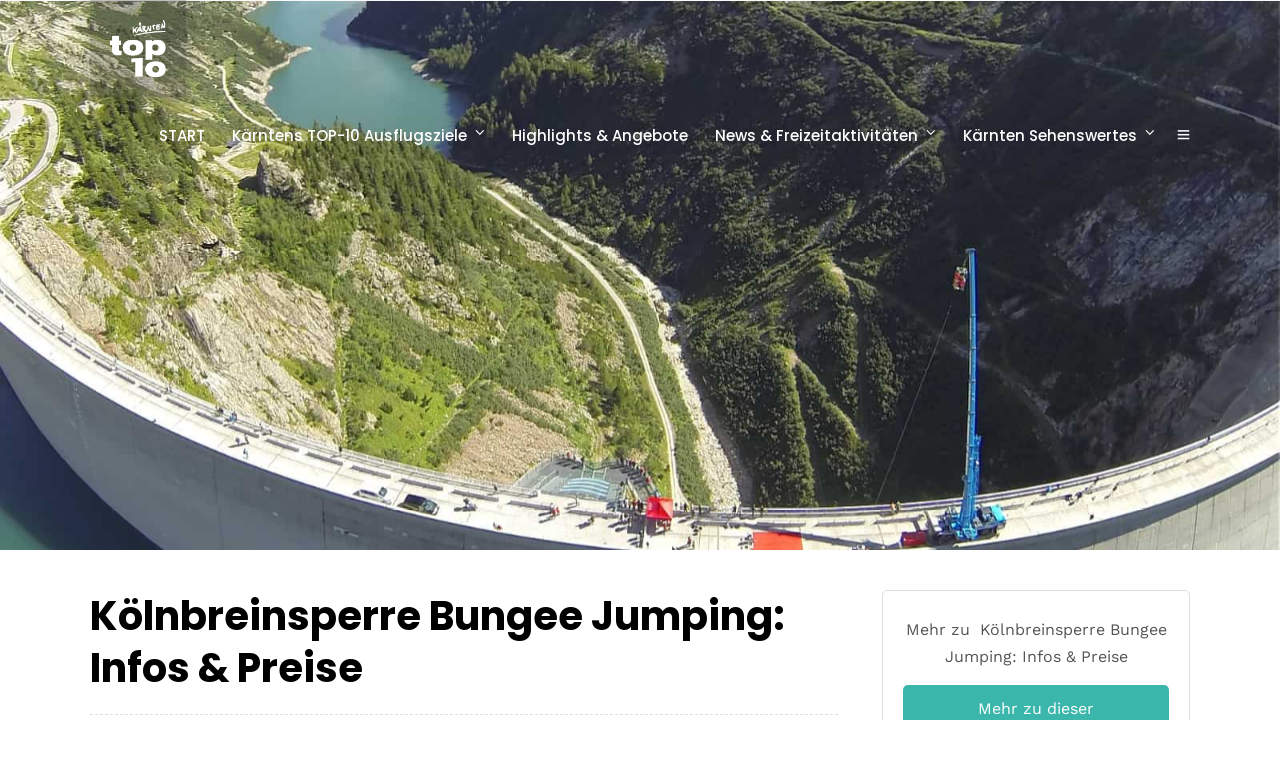

--- FILE ---
content_type: text/html; charset=UTF-8
request_url: https://www.kaernten-top10.at/angebote-veranstaltungen/bungee-jumping-koelnbreinsperre-malta-hochalmstrasse-kaernten/
body_size: 64001
content:
<!DOCTYPE html>
<html lang="de-DE" prefix="og: http://ogp.me/ns#"  data-menu="leftalign">
<head>

<link rel="profile" href="http://gmpg.org/xfn/11" />
<link rel="pingback" href="https://www.kaernten-top10.at/xmlrpc.php" />

			<link rel="shortcut icon" href="https://www.kaernten-top10.at/wp-content/uploads/2019/06/logo.png" />
 

<meta name='robots' content='index, follow, max-image-preview:large, max-snippet:-1, max-video-preview:-1' />
	<style>img:is([sizes="auto" i], [sizes^="auto," i]) { contain-intrinsic-size: 3000px 1500px }</style>
	<meta property="og:locale" content="de_DE" />
<meta property="og:type" content="article" />
<meta property="og:title" content="Bungee Jumping von der Kölnbreinsperre - Österreichs höchster Staumauer" />
<meta property="og:description" content="Wagemutige Bungee Jumper dürfen einmal im Jahr beim mittlerweile legendären Bungee Jumping Wochenende den Sprung von Österreichs höchster Staumauer rund 165 Meter in die Tiefe wagen." />
<meta property="og:url" content="https://www.kaernten-top10.at/angebote-veranstaltungen/bungee-jumping-koelnbreinsperre-malta-hochalmstrasse-kaernten/" />
<meta property="og:site_name" content="Kärntens TOP 10 Ausflugsziele" />
<meta property="og:image" content="https://www.kaernten-top10.at/wp-content/uploads/2019/07/bungee-jumping-koelnbreinsperre-malta-hochalmstrasse-kaernten.jpg" />
<meta property="og:image:width" content="1600" />
<meta property="og:image:height" content="1200" />

	<!-- This site is optimized with the Yoast SEO plugin v26.4 - https://yoast.com/wordpress/plugins/seo/ -->
	<title>Kölnbreinsperre: Bungee Jumping 2025 - Malta Hochalmstraße</title>
<link data-rocket-prefetch href="https://maps.googleapis.com" rel="dns-prefetch"><link rel="preload" data-rocket-preload as="image" href="https://www.kaernten-top10.at/wp-content/uploads/2019/07/bungee-jumping-koelnbreinsperre-malta-hochalmstrasse-kaernten.jpg" fetchpriority="high">
	<meta name="description" content="1 x im Jahr findet das legendäre Bungee Jumping auf der Kölnbreinsperre statt. Infos &amp; Preise zum Sprung von Österreichs höchster Staumauer.." />
	<link rel="canonical" href="https://www.kaernten-top10.at/angebote-veranstaltungen/bungee-jumping-koelnbreinsperre-malta-hochalmstrasse-kaernten/" />
	<meta property="og:locale" content="de_DE" />
	<meta property="og:type" content="article" />
	<meta property="og:title" content="Kölnbreinsperre: Bungee Jumping 2025 - Malta Hochalmstraße" />
	<meta property="og:description" content="1 x im Jahr findet das legendäre Bungee Jumping auf der Kölnbreinsperre statt. Infos &amp; Preise zum Sprung von Österreichs höchster Staumauer.." />
	<meta property="og:url" content="https://www.kaernten-top10.at/angebote-veranstaltungen/bungee-jumping-koelnbreinsperre-malta-hochalmstrasse-kaernten/" />
	<meta property="og:site_name" content="Kärntens TOP 10 Ausflugsziele" />
	<meta property="article:publisher" content="https://www.facebook.com/kaernten.top10/" />
	<meta property="article:modified_time" content="2025-08-01T12:33:56+00:00" />
	<meta property="og:image" content="https://www.kaernten-top10.at/wp-content/uploads/2019/07/bungee-jumping-koelnbreinsperre-malta-hochalmstrasse-kaernten.jpg" />
	<meta property="og:image:width" content="1600" />
	<meta property="og:image:height" content="1200" />
	<meta property="og:image:type" content="image/jpeg" />
	<meta name="twitter:card" content="summary_large_image" />
	<meta name="twitter:label1" content="Geschätzte Lesezeit" />
	<meta name="twitter:data1" content="3 Minuten" />
	<script type="application/ld+json" class="yoast-schema-graph">{"@context":"https://schema.org","@graph":[{"@type":"WebPage","@id":"https://www.kaernten-top10.at/angebote-veranstaltungen/bungee-jumping-koelnbreinsperre-malta-hochalmstrasse-kaernten/","url":"https://www.kaernten-top10.at/angebote-veranstaltungen/bungee-jumping-koelnbreinsperre-malta-hochalmstrasse-kaernten/","name":"Kölnbreinsperre: Bungee Jumping 2025 - Malta Hochalmstraße","isPartOf":{"@id":"https://www.kaernten-top10.at/#website"},"primaryImageOfPage":{"@id":"https://www.kaernten-top10.at/angebote-veranstaltungen/bungee-jumping-koelnbreinsperre-malta-hochalmstrasse-kaernten/#primaryimage"},"image":{"@id":"https://www.kaernten-top10.at/angebote-veranstaltungen/bungee-jumping-koelnbreinsperre-malta-hochalmstrasse-kaernten/#primaryimage"},"thumbnailUrl":"https://www.kaernten-top10.at/wp-content/uploads/2019/07/bungee-jumping-koelnbreinsperre-malta-hochalmstrasse-kaernten.jpg","datePublished":"2025-05-15T12:35:15+00:00","dateModified":"2025-08-01T12:33:56+00:00","description":"1 x im Jahr findet das legendäre Bungee Jumping auf der Kölnbreinsperre statt. Infos & Preise zum Sprung von Österreichs höchster Staumauer..","breadcrumb":{"@id":"https://www.kaernten-top10.at/angebote-veranstaltungen/bungee-jumping-koelnbreinsperre-malta-hochalmstrasse-kaernten/#breadcrumb"},"inLanguage":"de","potentialAction":[{"@type":"ReadAction","target":["https://www.kaernten-top10.at/angebote-veranstaltungen/bungee-jumping-koelnbreinsperre-malta-hochalmstrasse-kaernten/"]}]},{"@type":"ImageObject","inLanguage":"de","@id":"https://www.kaernten-top10.at/angebote-veranstaltungen/bungee-jumping-koelnbreinsperre-malta-hochalmstrasse-kaernten/#primaryimage","url":"https://www.kaernten-top10.at/wp-content/uploads/2019/07/bungee-jumping-koelnbreinsperre-malta-hochalmstrasse-kaernten.jpg","contentUrl":"https://www.kaernten-top10.at/wp-content/uploads/2019/07/bungee-jumping-koelnbreinsperre-malta-hochalmstrasse-kaernten.jpg","width":1600,"height":1200,"caption":"Erlebnisfaktor Traumhaft - Bungee Jumping auf der Kölnbreinsperre (c) Malta Hochalmstraße, Verbund"},{"@type":"BreadcrumbList","@id":"https://www.kaernten-top10.at/angebote-veranstaltungen/bungee-jumping-koelnbreinsperre-malta-hochalmstrasse-kaernten/#breadcrumb","itemListElement":[{"@type":"ListItem","position":1,"name":"Home","item":"https://www.kaernten-top10.at/"},{"@type":"ListItem","position":2,"name":"Kölnbreinsperre Bungee Jumping: Infos &#038; Preise"}]},{"@type":"WebSite","@id":"https://www.kaernten-top10.at/#website","url":"https://www.kaernten-top10.at/","name":"Kärntens TOP 10 Ausflugsziele","description":"Die schönsten Sehenswürdigkeiten, Ausflugsziele &amp; Aktivitäten in Kärnten","publisher":{"@id":"https://www.kaernten-top10.at/#organization"},"potentialAction":[{"@type":"SearchAction","target":{"@type":"EntryPoint","urlTemplate":"https://www.kaernten-top10.at/?s={search_term_string}"},"query-input":{"@type":"PropertyValueSpecification","valueRequired":true,"valueName":"search_term_string"}}],"inLanguage":"de"},{"@type":"Organization","@id":"https://www.kaernten-top10.at/#organization","name":"Top-10 Ausflugsziele Kärnten","url":"https://www.kaernten-top10.at/","logo":{"@type":"ImageObject","inLanguage":"de","@id":"https://www.kaernten-top10.at/#/schema/logo/image/","url":"https://www.kaernten-top10.at/wp-content/uploads/2019/06/logo.png","contentUrl":"https://www.kaernten-top10.at/wp-content/uploads/2019/06/logo.png","width":200,"height":202,"caption":"Top-10 Ausflugsziele Kärnten"},"image":{"@id":"https://www.kaernten-top10.at/#/schema/logo/image/"},"sameAs":["https://www.facebook.com/kaernten.top10/","https://www.instagram.com/top10_ausflugsziele_kaernten/","https://www.pinterest.at/kaernten_top10_ausflugsziele/","https://www.youtube.com/channel/UCeJj_WTHKCSc1GQmwFon1Ww/"]}]}</script>
	<!-- / Yoast SEO plugin. -->



<link rel="alternate" type="application/rss+xml" title="Kärntens TOP 10 Ausflugsziele &raquo; Feed" href="https://www.kaernten-top10.at/feed/" />
<link rel="alternate" type="application/rss+xml" title="Kärntens TOP 10 Ausflugsziele &raquo; Kommentar-Feed" href="https://www.kaernten-top10.at/comments/feed/" />
<meta charset="UTF-8" /><meta name="viewport" content="width=device-width, initial-scale=1, maximum-scale=1" /><meta name="format-detection" content="telephone=no"><link data-minify="1" rel='stylesheet' id='dashicons-css' href='https://www.kaernten-top10.at/wp-content/cache/min/1/wp-includes/css/dashicons.min.css?ver=1768900198' type='text/css' media='all' />
<link rel='stylesheet' id='post-views-counter-frontend-css' href='https://www.kaernten-top10.at/wp-content/plugins/post-views-counter/css/frontend.min.css' type='text/css' media='all' />
<style id='wp-emoji-styles-inline-css' type='text/css'>

	img.wp-smiley, img.emoji {
		display: inline !important;
		border: none !important;
		box-shadow: none !important;
		height: 1em !important;
		width: 1em !important;
		margin: 0 0.07em !important;
		vertical-align: -0.1em !important;
		background: none !important;
		padding: 0 !important;
	}
</style>
<link rel='stylesheet' id='wp-block-library-css' href='https://www.kaernten-top10.at/wp-includes/css/dist/block-library/style.min.css' type='text/css' media='all' />
<style id='classic-theme-styles-inline-css' type='text/css'>
/*! This file is auto-generated */
.wp-block-button__link{color:#fff;background-color:#32373c;border-radius:9999px;box-shadow:none;text-decoration:none;padding:calc(.667em + 2px) calc(1.333em + 2px);font-size:1.125em}.wp-block-file__button{background:#32373c;color:#fff;text-decoration:none}
</style>
<style id='global-styles-inline-css' type='text/css'>
:root{--wp--preset--aspect-ratio--square: 1;--wp--preset--aspect-ratio--4-3: 4/3;--wp--preset--aspect-ratio--3-4: 3/4;--wp--preset--aspect-ratio--3-2: 3/2;--wp--preset--aspect-ratio--2-3: 2/3;--wp--preset--aspect-ratio--16-9: 16/9;--wp--preset--aspect-ratio--9-16: 9/16;--wp--preset--color--black: #000000;--wp--preset--color--cyan-bluish-gray: #abb8c3;--wp--preset--color--white: #ffffff;--wp--preset--color--pale-pink: #f78da7;--wp--preset--color--vivid-red: #cf2e2e;--wp--preset--color--luminous-vivid-orange: #ff6900;--wp--preset--color--luminous-vivid-amber: #fcb900;--wp--preset--color--light-green-cyan: #7bdcb5;--wp--preset--color--vivid-green-cyan: #00d084;--wp--preset--color--pale-cyan-blue: #8ed1fc;--wp--preset--color--vivid-cyan-blue: #0693e3;--wp--preset--color--vivid-purple: #9b51e0;--wp--preset--gradient--vivid-cyan-blue-to-vivid-purple: linear-gradient(135deg,rgba(6,147,227,1) 0%,rgb(155,81,224) 100%);--wp--preset--gradient--light-green-cyan-to-vivid-green-cyan: linear-gradient(135deg,rgb(122,220,180) 0%,rgb(0,208,130) 100%);--wp--preset--gradient--luminous-vivid-amber-to-luminous-vivid-orange: linear-gradient(135deg,rgba(252,185,0,1) 0%,rgba(255,105,0,1) 100%);--wp--preset--gradient--luminous-vivid-orange-to-vivid-red: linear-gradient(135deg,rgba(255,105,0,1) 0%,rgb(207,46,46) 100%);--wp--preset--gradient--very-light-gray-to-cyan-bluish-gray: linear-gradient(135deg,rgb(238,238,238) 0%,rgb(169,184,195) 100%);--wp--preset--gradient--cool-to-warm-spectrum: linear-gradient(135deg,rgb(74,234,220) 0%,rgb(151,120,209) 20%,rgb(207,42,186) 40%,rgb(238,44,130) 60%,rgb(251,105,98) 80%,rgb(254,248,76) 100%);--wp--preset--gradient--blush-light-purple: linear-gradient(135deg,rgb(255,206,236) 0%,rgb(152,150,240) 100%);--wp--preset--gradient--blush-bordeaux: linear-gradient(135deg,rgb(254,205,165) 0%,rgb(254,45,45) 50%,rgb(107,0,62) 100%);--wp--preset--gradient--luminous-dusk: linear-gradient(135deg,rgb(255,203,112) 0%,rgb(199,81,192) 50%,rgb(65,88,208) 100%);--wp--preset--gradient--pale-ocean: linear-gradient(135deg,rgb(255,245,203) 0%,rgb(182,227,212) 50%,rgb(51,167,181) 100%);--wp--preset--gradient--electric-grass: linear-gradient(135deg,rgb(202,248,128) 0%,rgb(113,206,126) 100%);--wp--preset--gradient--midnight: linear-gradient(135deg,rgb(2,3,129) 0%,rgb(40,116,252) 100%);--wp--preset--font-size--small: 13px;--wp--preset--font-size--medium: 20px;--wp--preset--font-size--large: 36px;--wp--preset--font-size--x-large: 42px;--wp--preset--spacing--20: 0.44rem;--wp--preset--spacing--30: 0.67rem;--wp--preset--spacing--40: 1rem;--wp--preset--spacing--50: 1.5rem;--wp--preset--spacing--60: 2.25rem;--wp--preset--spacing--70: 3.38rem;--wp--preset--spacing--80: 5.06rem;--wp--preset--shadow--natural: 6px 6px 9px rgba(0, 0, 0, 0.2);--wp--preset--shadow--deep: 12px 12px 50px rgba(0, 0, 0, 0.4);--wp--preset--shadow--sharp: 6px 6px 0px rgba(0, 0, 0, 0.2);--wp--preset--shadow--outlined: 6px 6px 0px -3px rgba(255, 255, 255, 1), 6px 6px rgba(0, 0, 0, 1);--wp--preset--shadow--crisp: 6px 6px 0px rgba(0, 0, 0, 1);}:where(.is-layout-flex){gap: 0.5em;}:where(.is-layout-grid){gap: 0.5em;}body .is-layout-flex{display: flex;}.is-layout-flex{flex-wrap: wrap;align-items: center;}.is-layout-flex > :is(*, div){margin: 0;}body .is-layout-grid{display: grid;}.is-layout-grid > :is(*, div){margin: 0;}:where(.wp-block-columns.is-layout-flex){gap: 2em;}:where(.wp-block-columns.is-layout-grid){gap: 2em;}:where(.wp-block-post-template.is-layout-flex){gap: 1.25em;}:where(.wp-block-post-template.is-layout-grid){gap: 1.25em;}.has-black-color{color: var(--wp--preset--color--black) !important;}.has-cyan-bluish-gray-color{color: var(--wp--preset--color--cyan-bluish-gray) !important;}.has-white-color{color: var(--wp--preset--color--white) !important;}.has-pale-pink-color{color: var(--wp--preset--color--pale-pink) !important;}.has-vivid-red-color{color: var(--wp--preset--color--vivid-red) !important;}.has-luminous-vivid-orange-color{color: var(--wp--preset--color--luminous-vivid-orange) !important;}.has-luminous-vivid-amber-color{color: var(--wp--preset--color--luminous-vivid-amber) !important;}.has-light-green-cyan-color{color: var(--wp--preset--color--light-green-cyan) !important;}.has-vivid-green-cyan-color{color: var(--wp--preset--color--vivid-green-cyan) !important;}.has-pale-cyan-blue-color{color: var(--wp--preset--color--pale-cyan-blue) !important;}.has-vivid-cyan-blue-color{color: var(--wp--preset--color--vivid-cyan-blue) !important;}.has-vivid-purple-color{color: var(--wp--preset--color--vivid-purple) !important;}.has-black-background-color{background-color: var(--wp--preset--color--black) !important;}.has-cyan-bluish-gray-background-color{background-color: var(--wp--preset--color--cyan-bluish-gray) !important;}.has-white-background-color{background-color: var(--wp--preset--color--white) !important;}.has-pale-pink-background-color{background-color: var(--wp--preset--color--pale-pink) !important;}.has-vivid-red-background-color{background-color: var(--wp--preset--color--vivid-red) !important;}.has-luminous-vivid-orange-background-color{background-color: var(--wp--preset--color--luminous-vivid-orange) !important;}.has-luminous-vivid-amber-background-color{background-color: var(--wp--preset--color--luminous-vivid-amber) !important;}.has-light-green-cyan-background-color{background-color: var(--wp--preset--color--light-green-cyan) !important;}.has-vivid-green-cyan-background-color{background-color: var(--wp--preset--color--vivid-green-cyan) !important;}.has-pale-cyan-blue-background-color{background-color: var(--wp--preset--color--pale-cyan-blue) !important;}.has-vivid-cyan-blue-background-color{background-color: var(--wp--preset--color--vivid-cyan-blue) !important;}.has-vivid-purple-background-color{background-color: var(--wp--preset--color--vivid-purple) !important;}.has-black-border-color{border-color: var(--wp--preset--color--black) !important;}.has-cyan-bluish-gray-border-color{border-color: var(--wp--preset--color--cyan-bluish-gray) !important;}.has-white-border-color{border-color: var(--wp--preset--color--white) !important;}.has-pale-pink-border-color{border-color: var(--wp--preset--color--pale-pink) !important;}.has-vivid-red-border-color{border-color: var(--wp--preset--color--vivid-red) !important;}.has-luminous-vivid-orange-border-color{border-color: var(--wp--preset--color--luminous-vivid-orange) !important;}.has-luminous-vivid-amber-border-color{border-color: var(--wp--preset--color--luminous-vivid-amber) !important;}.has-light-green-cyan-border-color{border-color: var(--wp--preset--color--light-green-cyan) !important;}.has-vivid-green-cyan-border-color{border-color: var(--wp--preset--color--vivid-green-cyan) !important;}.has-pale-cyan-blue-border-color{border-color: var(--wp--preset--color--pale-cyan-blue) !important;}.has-vivid-cyan-blue-border-color{border-color: var(--wp--preset--color--vivid-cyan-blue) !important;}.has-vivid-purple-border-color{border-color: var(--wp--preset--color--vivid-purple) !important;}.has-vivid-cyan-blue-to-vivid-purple-gradient-background{background: var(--wp--preset--gradient--vivid-cyan-blue-to-vivid-purple) !important;}.has-light-green-cyan-to-vivid-green-cyan-gradient-background{background: var(--wp--preset--gradient--light-green-cyan-to-vivid-green-cyan) !important;}.has-luminous-vivid-amber-to-luminous-vivid-orange-gradient-background{background: var(--wp--preset--gradient--luminous-vivid-amber-to-luminous-vivid-orange) !important;}.has-luminous-vivid-orange-to-vivid-red-gradient-background{background: var(--wp--preset--gradient--luminous-vivid-orange-to-vivid-red) !important;}.has-very-light-gray-to-cyan-bluish-gray-gradient-background{background: var(--wp--preset--gradient--very-light-gray-to-cyan-bluish-gray) !important;}.has-cool-to-warm-spectrum-gradient-background{background: var(--wp--preset--gradient--cool-to-warm-spectrum) !important;}.has-blush-light-purple-gradient-background{background: var(--wp--preset--gradient--blush-light-purple) !important;}.has-blush-bordeaux-gradient-background{background: var(--wp--preset--gradient--blush-bordeaux) !important;}.has-luminous-dusk-gradient-background{background: var(--wp--preset--gradient--luminous-dusk) !important;}.has-pale-ocean-gradient-background{background: var(--wp--preset--gradient--pale-ocean) !important;}.has-electric-grass-gradient-background{background: var(--wp--preset--gradient--electric-grass) !important;}.has-midnight-gradient-background{background: var(--wp--preset--gradient--midnight) !important;}.has-small-font-size{font-size: var(--wp--preset--font-size--small) !important;}.has-medium-font-size{font-size: var(--wp--preset--font-size--medium) !important;}.has-large-font-size{font-size: var(--wp--preset--font-size--large) !important;}.has-x-large-font-size{font-size: var(--wp--preset--font-size--x-large) !important;}
:where(.wp-block-post-template.is-layout-flex){gap: 1.25em;}:where(.wp-block-post-template.is-layout-grid){gap: 1.25em;}
:where(.wp-block-columns.is-layout-flex){gap: 2em;}:where(.wp-block-columns.is-layout-grid){gap: 2em;}
:root :where(.wp-block-pullquote){font-size: 1.5em;line-height: 1.6;}
</style>
<link data-minify="1" rel='stylesheet' id='ep-weather-css' href='https://www.kaernten-top10.at/wp-content/cache/min/1/wp-content/plugins/ep-weather/public/assets/css/app-global.css?ver=1768900198' type='text/css' media='all' />
<link data-minify="1" rel='stylesheet' id='fontawesome-stars-css' href='https://www.kaernten-top10.at/wp-content/cache/min/1/wp-content/plugins/grandtour-custom-post/css/fontawesome-stars-o.css?ver=1768900198' type='text/css' media='all' />
<link rel='stylesheet' id='wpml-legacy-dropdown-0-css' href='https://www.kaernten-top10.at/wp-content/plugins/sitepress-multilingual-cms/templates/language-switchers/legacy-dropdown/style.min.css' type='text/css' media='all' />
<style id='wpml-legacy-dropdown-0-inline-css' type='text/css'>
.wpml-ls-statics-shortcode_actions, .wpml-ls-statics-shortcode_actions .wpml-ls-sub-menu, .wpml-ls-statics-shortcode_actions a {border-color:#EEEEEE;}.wpml-ls-statics-shortcode_actions a, .wpml-ls-statics-shortcode_actions .wpml-ls-sub-menu a, .wpml-ls-statics-shortcode_actions .wpml-ls-sub-menu a:link, .wpml-ls-statics-shortcode_actions li:not(.wpml-ls-current-language) .wpml-ls-link, .wpml-ls-statics-shortcode_actions li:not(.wpml-ls-current-language) .wpml-ls-link:link {color:#444444;background-color:#ffffff;}.wpml-ls-statics-shortcode_actions .wpml-ls-sub-menu a:hover,.wpml-ls-statics-shortcode_actions .wpml-ls-sub-menu a:focus, .wpml-ls-statics-shortcode_actions .wpml-ls-sub-menu a:link:hover, .wpml-ls-statics-shortcode_actions .wpml-ls-sub-menu a:link:focus {color:#000000;background-color:#eeeeee;}.wpml-ls-statics-shortcode_actions .wpml-ls-current-language > a {color:#444444;background-color:#ffffff;}.wpml-ls-statics-shortcode_actions .wpml-ls-current-language:hover>a, .wpml-ls-statics-shortcode_actions .wpml-ls-current-language>a:focus {color:#000000;background-color:#eeeeee;}
</style>
<link rel='stylesheet' id='wpml-menu-item-0-css' href='https://www.kaernten-top10.at/wp-content/plugins/sitepress-multilingual-cms/templates/language-switchers/menu-item/style.min.css' type='text/css' media='all' />
<link rel='stylesheet' id='parent-style-css' href='https://www.kaernten-top10.at/wp-content/themes/grandtour/style.css' type='text/css' media='all' />
<link rel='stylesheet' id='child-style-css' href='https://www.kaernten-top10.at/wp-content/themes/grandtour-child/style.css' type='text/css' media='all' />
<link data-minify="1" rel='stylesheet' id='app-css-css' href='https://www.kaernten-top10.at/wp-content/cache/min/1/wp-content/themes/grandtour-child/assets/css/app.css?ver=1768900198' type='text/css' media='all' />
<link data-minify="1" rel='stylesheet' id='grandtour-reset-css-css' href='https://www.kaernten-top10.at/wp-content/cache/min/1/wp-content/themes/grandtour/css/reset.css?ver=1768900198' type='text/css' media='all' />
<link data-minify="1" rel='stylesheet' id='grandtour-wordpress-css-css' href='https://www.kaernten-top10.at/wp-content/cache/min/1/wp-content/themes/grandtour/css/wordpress.css?ver=1768900198' type='text/css' media='all' />
<link data-minify="1" rel='stylesheet' id='grandtour-animation-css-css' href='https://www.kaernten-top10.at/wp-content/cache/min/1/wp-content/themes/grandtour/css/animation.css?ver=1768900198' type='text/css' media='all' />
<link data-minify="1" rel='stylesheet' id='ilightbox-css' href='https://www.kaernten-top10.at/wp-content/cache/min/1/wp-content/themes/grandtour/css/ilightbox/ilightbox.css?ver=1768900198' type='text/css' media='all' />
<link data-minify="1" rel='stylesheet' id='grandtour-jqueryui-css' href='https://www.kaernten-top10.at/wp-content/cache/min/1/wp-content/themes/grandtour/css/jqueryui/custom.css?ver=1768900198' type='text/css' media='all' />
<link rel='stylesheet' id='mediaelement-css' href='https://www.kaernten-top10.at/wp-includes/js/mediaelement/mediaelementplayer-legacy.min.css' type='text/css' media='all' />
<link data-minify="1" rel='stylesheet' id='flexslider-css' href='https://www.kaernten-top10.at/wp-content/cache/min/1/wp-content/themes/grandtour/js/flexslider/flexslider.css?ver=1768900198' type='text/css' media='all' />
<link data-minify="1" rel='stylesheet' id='tooltipster-css' href='https://www.kaernten-top10.at/wp-content/cache/min/1/wp-content/themes/grandtour/css/tooltipster.css?ver=1768900198' type='text/css' media='all' />
<link data-minify="1" rel='stylesheet' id='odometer-theme-css' href='https://www.kaernten-top10.at/wp-content/cache/min/1/wp-content/themes/grandtour/css/odometer-theme-minimal.css?ver=1768900198' type='text/css' media='all' />
<link data-minify="1" rel='stylesheet' id='grandtour-screen-css' href='https://www.kaernten-top10.at/wp-content/cache/min/1/wp-content/themes/grandtour/css/screen.css?ver=1768900198' type='text/css' media='all' />
<link data-minify="1" rel='stylesheet' id='grandtour-leftalignmenu-css' href='https://www.kaernten-top10.at/wp-content/cache/min/1/wp-content/themes/grandtour/css/menus/leftalignmenu.css?ver=1768900198' type='text/css' media='all' />
<link data-minify="1" rel='stylesheet' id='fontawesome-css' href='https://www.kaernten-top10.at/wp-content/cache/min/1/wp-content/themes/grandtour/css/font-awesome.min.css?ver=1768900198' type='text/css' media='all' />
<link data-minify="1" rel='stylesheet' id='themify-icons-css' href='https://www.kaernten-top10.at/wp-content/cache/min/1/wp-content/themes/grandtour/css/themify-icons.css?ver=1768900198' type='text/css' media='all' />
<link rel='stylesheet' id='grandtour-script-custom-css-css' href='https://www.kaernten-top10.at/wp-admin/admin-ajax.php?action=grandtour_custom_css' type='text/css' media='all' />
<link rel='stylesheet' id='grandtour-childtheme-css' href='https://www.kaernten-top10.at/wp-content/themes/grandtour-child/style.css' type='text/css' media='all' />
<link data-minify="1" rel='stylesheet' id='easy-social-share-buttons-css' href='https://www.kaernten-top10.at/wp-content/cache/min/1/wp-content/plugins/easy-social-share-buttons3/assets/css/easy-social-share-buttons.min.css?ver=1768900198' type='text/css' media='all' />
<link rel='stylesheet' id='easy-social-share-buttons-subscribe-css' href='https://www.kaernten-top10.at/wp-content/plugins/easy-social-share-buttons3/assets/css/essb-subscribe.min.css' type='text/css' media='all' />
<link data-minify="1" rel='stylesheet' id='borlabs-cookie-custom-css' href='https://www.kaernten-top10.at/wp-content/cache/min/1/wp-content/cache/borlabs-cookie/1/borlabs-cookie-1-de.css?ver=1768900198' type='text/css' media='all' />
<link data-minify="1" rel='stylesheet' id='grandtour-script-responsive-css-css' href='https://www.kaernten-top10.at/wp-content/cache/min/1/wp-content/themes/grandtour/css/grid.css?ver=1768900198' type='text/css' media='all' />
<link rel='stylesheet' id='kirki-styles-global-css' href='https://www.kaernten-top10.at/wp-content/themes/grandtour/modules/kirki/assets/css/kirki-styles.css' type='text/css' media='all' />
<style id='kirki-styles-global-inline-css' type='text/css'>
body, input[type=text], input[type=password], input[type=email], input[type=url], input[type=date], input[type=tel], input[type=number], input.wpcf7-text, .woocommerce table.cart td.actions .coupon .input-text, .woocommerce-page table.cart td.actions .coupon .input-text, .woocommerce #content table.cart td.actions .coupon .input-text, .woocommerce-page #content table.cart td.actions .coupon .input-text, select, textarea{font-family:"Work Sans", Helvetica, Arial, sans-serif;font-weight:400;}body, input[type=text], input[type=password], input[type=email], input[type=url], input[type=date], input[type=tel], input[type=number], input.wpcf7-text, .woocommerce table.cart td.actions .coupon .input-text, .woocommerce-page table.cart td.actions .coupon .input-text, .woocommerce #content table.cart td.actions .coupon .input-text, .woocommerce-page #content table.cart td.actions .coupon .input-text, select, input[type=submit], input[type=button], a.button, .button{font-size:16px;}h1, h2, h3, h4, h5, h6, h7, .post_quote_title, label, strong[itemprop="author"], #page_content_wrapper .posts.blog li a, .page_content_wrapper .posts.blog li a, .readmore, .post_detail.single_post, .page_tagline, #gallery_caption .tg_caption .tg_desc, #filter_selected, #autocomplete li strong, .post_detail.single_post a, .post_detail.single_post a:hover,.post_detail.single_post a:active, blockquote,.single_tour_price, .single_tour_departure_wrapper li .single_tour_departure_title, .comment_rating_wrapper .comment_rating_label, .tour_excerpt, .widget_post_views_counter_list_widget, .sidebar_widget li.widget_products, #copyright, #footer_menu li a, #footer ul.sidebar_widget li ul.posts.blog li a, .woocommerce-page table.cart th, table.shop_table thead tr th, .tour_price, p.price span.amount, .woocommerce-page div.product .woocommerce-tabs ul.tabs li a, .woocommerce ul.products li.product .price{font-family:Poppins, Helvetica, Arial, sans-serif;}h1, h2, h3, h4, h5, h6, h7, #autocomplete li strong{font-weight:700;letter-spacing:0px;}h1{font-size:34px;}h2{font-size:28px;}h3{font-size:24px;}h4{font-size:20px;}h5{font-size:18px;}h6{font-size:16px;}body, #wrapper, #page_content_wrapper.fixed, #gallery_lightbox h2, .slider_wrapper .gallery_image_caption h2, #body_loading_screen, h3#reply-title span, .overlay_gallery_wrapper, .pricing_wrapper_border, .pagination a, .pagination span, #captcha-wrap .text-box input, .flex-direction-nav a, .blog_promo_title h6, #supersized li, #gallery_caption .tg_caption, #horizontal_gallery_wrapper .image_caption, #tour_search_form, .tour_search_form{background-color:#ffffff;}#gallery_expand{border-bottom-color:#ffffff;}body, .pagination a, #gallery_lightbox h2, .slider_wrapper .gallery_image_caption h2, .post_info a, #page_content_wrapper.split #copyright, .page_content_wrapper.split #copyright, .ui-state-default a, .ui-state-default a:link, .ui-state-default a:visited, .readmore, #page_content_wrapper .inner .sidebar_wrapper .sidebar .single_tour_booking_wrapper label, .woocommerce-MyAccount-navigation ul a, .theme_link_color{color:#222222;}::selection{background-color:#222222;}::-webkit-input-placeholder{color:#222222;}::-moz-placeholder{color:#222222;}:-ms-input-placeholder{color:#222222;}a, .post_detail.single_post{color:#3ab6ab;}.flex-control-paging li a.flex-active{background-color:#3ab6ab;border-color:#3ab6ab;}a:hover, a:active, .post_info_comment a i, {color:#009fe3;}.post_excerpt.post_tag a:hover, input[type=button]:hover, input[type=submit]:hover, a.button:hover, .button:hover, .button.submit, a.button.white:hover, .button.white:hover, a.button.white:active, .button.white:active{background:#009fe3;border-color:#009fe3;}h1, h2, h3, h4, h5, h6, h7, pre, code, tt, blockquote, .post_header h5 a, .post_header h3 a, .post_header.grid h6 a, .post_header.fullwidth h4 a, .post_header h5 a, blockquote, .site_loading_logo_item i, .ppb_subtitle, .woocommerce .woocommerce-ordering select, .woocommerce #page_content_wrapper a.button, .woocommerce.columns-4 ul.products li.product a.add_to_cart_button, .woocommerce.columns-4 ul.products li.product a.add_to_cart_button:hover, .ui-accordion .ui-accordion-header a, .tabs .ui-state-active a, body.woocommerce div.product .woocommerce-tabs ul.tabs li.active a, body.woocommerce-page div.product .woocommerce-tabs ul.tabs li.active a, body.woocommerce #content div.product .woocommerce-tabs ul.tabs li.active a, body.woocommerce-page #content div.product .woocommerce-tabs ul.tabs li.active a, .woocommerce div.product .woocommerce-tabs ul.tabs li a, .post_header h5 a, .post_header h6 a, .flex-direction-nav a:before, .social_share_button_wrapper .social_post_view .view_number, .social_share_button_wrapper .social_post_share_count .share_number, .portfolio_post_previous a, .portfolio_post_next a, #filter_selected, #autocomplete li strong, .post_detail.single_post a, .post_detail.single_post a:hover,.post_detail.single_post a:active, .single_tour_departure_wrapper li .single_tour_departure_title, .cart_item .product-name a, .single_tour_booking_wrapper .single_tour_view_desc, .single_tour_booking_wrapper .single_tour_view_icon, .tour_product_variable_title{color:#000000;}body.page.page-template-gallery-archive-split-screen-php #fp-nav li .active span, body.tax-gallerycat #fp-nav li .active span, body.page.page-template-portfolio-fullscreen-split-screen-php #fp-nav li .active span, body.page.tax-portfolioset #fp-nav li .active span, body.page.page-template-gallery-archive-split-screen-php #fp-nav ul li a span, body.tax-gallerycat #fp-nav ul li a span, body.page.page-template-portfolio-fullscreen-split-screen-php #fp-nav ul li a span, body.page.tax-portfolioset #fp-nav ul li a span{background-color:#000000;}#social_share_wrapper, hr, #social_share_wrapper, .post.type-post, #page_content_wrapper .sidebar .content .sidebar_widget li h2.widgettitle, h2.widgettitle, h5.widgettitle, .comment .right, .widget_tag_cloud div a, .meta-tags a, .tag_cloud a, #footer, #post_more_wrapper, .woocommerce ul.products li.product, .woocommerce-page ul.products li.product, .woocommerce ul.products li.product .price, .woocommerce-page ul.products li.product .price, #page_content_wrapper .inner .sidebar_content, #page_content_wrapper .inner .sidebar_content.left_sidebar, .ajax_close, .ajax_next, .ajax_prev, .portfolio_next, .portfolio_prev, .portfolio_next_prev_wrapper.video .portfolio_prev, .portfolio_next_prev_wrapper.video .portfolio_next, .separated, .blog_next_prev_wrapper, #post_more_wrapper h5, #ajax_portfolio_wrapper.hidding, #ajax_portfolio_wrapper.visible, .tabs.vertical .ui-tabs-panel, .ui-tabs.vertical.right .ui-tabs-nav li, .woocommerce div.product .woocommerce-tabs ul.tabs li, .woocommerce #content div.product .woocommerce-tabs ul.tabs li, .woocommerce-page div.product .woocommerce-tabs ul.tabs li, .woocommerce-page #content div.product .woocommerce-tabs ul.tabs li, .woocommerce div.product .woocommerce-tabs .panel, .woocommerce-page div.product .woocommerce-tabs .panel, .woocommerce #content div.product .woocommerce-tabs .panel, .woocommerce-page #content div.product .woocommerce-tabs .panel, .woocommerce table.shop_table, .woocommerce-page table.shop_table, table tr td, .woocommerce .cart-collaterals .cart_totals, .woocommerce-page .cart-collaterals .cart_totals, .woocommerce .cart-collaterals .shipping_calculator, .woocommerce-page .cart-collaterals .shipping_calculator, .woocommerce .cart-collaterals .cart_totals tr td, .woocommerce .cart-collaterals .cart_totals tr th, .woocommerce-page .cart-collaterals .cart_totals tr td, .woocommerce-page .cart-collaterals .cart_totals tr th, table tr th, .woocommerce #payment, .woocommerce-page #payment, .woocommerce #payment ul.payment_methods li, .woocommerce-page #payment ul.payment_methods li, .woocommerce #payment div.form-row, .woocommerce-page #payment div.form-row, .ui-tabs li:first-child, .ui-tabs .ui-tabs-nav li, .ui-tabs.vertical .ui-tabs-nav li, .ui-tabs.vertical.right .ui-tabs-nav li.ui-state-active, .ui-tabs.vertical .ui-tabs-nav li:last-child, #page_content_wrapper .inner .sidebar_wrapper ul.sidebar_widget li.widget_nav_menu ul.menu li.current-menu-item a, .page_content_wrapper .inner .sidebar_wrapper ul.sidebar_widget li.widget_nav_menu ul.menu li.current-menu-item a, .pricing_wrapper, .pricing_wrapper li, .ui-accordion .ui-accordion-header, .ui-accordion .ui-accordion-content, #page_content_wrapper .sidebar .content .sidebar_widget li h2.widgettitle:before, h2.widgettitle:before, #autocomplete, .ppb_blog_minimal .one_third_bg, #page_content_wrapper .sidebar .content .sidebar_widget li h2.widgettitle, h2.widgettitle, h5.event_title, .tabs .ui-tabs-panel, .ui-tabs .ui-tabs-nav li, .ui-tabs li:first-child, .ui-tabs.vertical .ui-tabs-nav li:last-child, .woocommerce .woocommerce-ordering select, .woocommerce div.product .woocommerce-tabs ul.tabs li.active, .woocommerce-page div.product .woocommerce-tabs ul.tabs li.active, .woocommerce #content div.product .woocommerce-tabs ul.tabs li.active, .woocommerce-page #content div.product .woocommerce-tabs ul.tabs li.active, .woocommerce-page table.cart th, table.shop_table thead tr th, hr.title_break, .overlay_gallery_border, #page_content_wrapper.split #copyright, .page_content_wrapper.split #copyright, .post.type-post, .events.type-events, h5.event_title, .post_header h5.event_title, .client_archive_wrapper, #page_content_wrapper .sidebar .content .sidebar_widget li.widget, .page_content_wrapper .sidebar .content .sidebar_widget li.widget, hr.title_break.bold, blockquote, .social_share_button_wrapper, .social_share_button_wrapper, body:not(.single) .post_wrapper, .themeborder{border-color:#dce0e0;}.br-theme-fontawesome-stars-o .br-widget a.br-selected:after, .woocommerce .star-rating span:before, .woocommerce-page .star-rating span:before, .woocommerce #review_form #respond p.stars a{color:#1EC6B6;}#toTop, .single_tour_users_online_wrapper .single_tour_users_online_icon{background:#1EC6B6;}.single_tour_attribute_wrapper .tour_label, a.tour_image .tour_label, .grid.portfolio_type .tour_label, .tour_label.sidebar{background:#1EC6B6;}input[type=text], input[type=password], input[type=email], input[type=url], input[type=tel], input[type=date], input[type=number], textarea, select{background-color:#ffffff;color:#555555;border-color:#dce0e0;}input[type=text]:focus, input[type=password]:focus, input[type=email]:focus, input[type=url]:focus, input[type=date]:focus, input[type=number]:focus, textarea:focus, #tour_search_form .one_fourth:not(.last):hover{border-color:#999999;}input[type=submit], input[type=button], a.button, .button, .woocommerce .page_slider a.button, a.button.fullwidth, .woocommerce-page div.product form.cart .button, .woocommerce #respond input#submit.alt, .woocommerce a.button.alt, .woocommerce button.button.alt, .woocommerce input.button.alt{font-family:"Work Sans", Helvetica, Arial, sans-serif;}input[type=submit], input[type=button], a.button, .button, .pagination span, .pagination a:hover, .woocommerce .footer_bar .button, .woocommerce .footer_bar .button:hover, .woocommerce-page div.product form.cart .button, .woocommerce #respond input#submit.alt, .woocommerce a.button.alt, .woocommerce button.button.alt, .woocommerce input.button.alt, .post_type_icon, .filter li a:hover, .filter li a.active, #portfolio_wall_filters li a.active,  #portfolio_wall_filters li a:hover, .comment_box, .one_half.gallery2 .portfolio_type_wrapper, .one_third.gallery3 .portfolio_type_wrapper, .one_fourth.gallery4 .portfolio_type_wrapper, .one_fifth.gallery5 .portfolio_type_wrapper, .portfolio_type_wrappe, .post_share_text, #close_share, .widget_tag_cloud div a:hover, a.tour_image .tour_price, .mobile_menu_wrapper #close_mobile_menu, a.tour_image .tour_price, .grid.portfolio_type .tour_price, .ui-accordion .ui-accordion-header .ui-icon, .mobile_menu_wrapper #mobile_menu_close.button, .header_cart_wrapper .cart_count{background-color:#3ab6ab;}.pagination span, .pagination a:hover, .button.ghost, .button.ghost:hover, .button.ghost:active, blockquote:after, .woocommerce-MyAccount-navigation ul li.is-active{border-color:#3ab6ab;}.comment_box:before, .comment_box:after{border-top-color:#3ab6ab;}.button.ghost, .button.ghost:hover, .button.ghost:active, .infinite_load_more, blockquote:before, .woocommerce-MyAccount-navigation ul li.is-active a{color:#3ab6ab;}input[type=submit], input[type=button], a.button, .button, .pagination a:hover, .woocommerce .footer_bar .button , .woocommerce .footer_bar .button:hover, .woocommerce-page div.product form.cart .button, .woocommerce #respond input#submit.alt, .woocommerce a.button.alt, .woocommerce button.button.alt, .woocommerce input.button.alt, .post_type_icon, .filter li a:hover, .filter li a.active, #portfolio_wall_filters li a.active,  #portfolio_wall_filters li a:hover, .comment_box, .one_half.gallery2 .portfolio_type_wrapper, .one_third.gallery3 .portfolio_type_wrapper, .one_fourth.gallery4 .portfolio_type_wrapper, .one_fifth.gallery5 .portfolio_type_wrapper, .portfolio_type_wrapper, .post_share_text, #close_share, .widget_tag_cloud div a:hover, a.tour_image .tour_price, .mobile_menu_wrapper #close_mobile_menu, .ui-accordion .ui-accordion-header .ui-icon, .mobile_menu_wrapper #mobile_menu_close.button{color:#ffffff;}input[type=submit], input[type=button], a.button, .button, .pagination a:hover, .woocommerce .footer_bar .button , .woocommerce .footer_bar .button:hover, .woocommerce-page div.product form.cart .button, .woocommerce #respond input#submit.alt, .woocommerce a.button.alt, .woocommerce button.button.alt, .woocommerce input.button.alt, .infinite_load_more, .post_share_text, #close_share, .widget_tag_cloud div a:hover, .mobile_menu_wrapper #close_mobile_menu, .mobile_menu_wrapper #mobile_menu_close.button{border-color:#3ab6ab;}.frame_top, .frame_bottom, .frame_left, .frame_right{background:#3ab6ab;}body.tg_boxed{background-color:#F0F0F0;}#menu_wrapper .nav ul li a, #menu_wrapper div .nav li > a{font-family:Poppins, Helvetica, Arial, sans-serif;font-weight:500;letter-spacing:0px;text-transform:none;}#menu_wrapper .nav ul li a, #menu_wrapper div .nav li > a, .header_cart_wrapper i{font-size:15px;}#menu_wrapper .nav ul li a, #menu_wrapper div .nav li > a, html[data-menu=centeralogo] #logo_right_button{padding-top:26px;padding-bottom:26px;}.top_bar{background-color:#ffffff;}#menu_wrapper .nav ul li a, #menu_wrapper div .nav li > a, #mobile_nav_icon, #logo_wrapper .social_wrapper ul li a, .header_cart_wrapper > a{color:#000000;}#mobile_nav_icon{border-color:#000000;}#menu_wrapper .nav ul li a.hover, #menu_wrapper .nav ul li a:hover, #menu_wrapper div .nav li a.hover, #menu_wrapper div .nav li a:hover, .header_cart_wrapper a:hover, #page_share:hover, #gallery_download:hover, .view_fullscreen_wrapper a:hover, #logo_wrapper .social_wrapper ul li a:hover{color:#3ab6ab;}#menu_wrapper div .nav > li.current-menu-item > a, #menu_wrapper div .nav > li.current-menu-parent > a, #menu_wrapper div .nav > li.current-menu-ancestor > a, #menu_wrapper div .nav li ul li.current-menu-item a, #menu_wrapper div .nav li.current-menu-parent  ul li.current-menu-item a, #logo_wrapper .social_wrapper ul li a:active{color:#3ab6ab;}.top_bar, #page_caption, #nav_wrapper{border-color:#dce0e0;}#menu_wrapper .nav ul li ul li a, #menu_wrapper div .nav li ul li a, #menu_wrapper div .nav li.current-menu-parent ul li a{font-size:13px;font-weight:500;letter-spacing:0px;text-transform:none;}#menu_wrapper .nav ul li ul li a, #menu_wrapper div .nav li ul li a, #menu_wrapper div .nav li.current-menu-parent ul li a, #menu_wrapper div .nav li.current-menu-parent ul li.current-menu-item a, #menu_wrapper .nav ul li.megamenu ul li ul li a, #menu_wrapper div .nav li.megamenu ul li ul li a{color:#000000;}#menu_wrapper .nav ul li ul li a:hover, #menu_wrapper div .nav li ul li a:hover, #menu_wrapper div .nav li.current-menu-parent ul li a:hover, #menu_wrapper .nav ul li.megamenu ul li ul li a:hover, #menu_wrapper div .nav li.megamenu ul li ul li a:hover, #menu_wrapper .nav ul li.megamenu ul li ul li a:active, #menu_wrapper div .nav li.megamenu ul li ul li a:active, #menu_wrapper div .nav li.current-menu-parent ul li.current-menu-item  a:hover{color:#3ab6ab;}#menu_wrapper .nav ul li ul li a:hover, #menu_wrapper div .nav li ul li a:hover, #menu_wrapper div .nav li.current-menu-parent ul li a:hover, #menu_wrapper .nav ul li.megamenu ul li ul li a:hover, #menu_wrapper div .nav li.megamenu ul li ul li a:hover, #menu_wrapper .nav ul li.megamenu ul li ul li a:active, #menu_wrapper div .nav li.megamenu ul li ul li a:active{background:#ffffff;}#menu_wrapper .nav ul li ul, #menu_wrapper div .nav li ul{background:#ffffff;border-color:#dce0e0;}#menu_wrapper div .nav li.megamenu ul li > a, #menu_wrapper div .nav li.megamenu ul li > a:hover, #menu_wrapper div .nav li.megamenu ul li > a:active, #menu_wrapper div .nav li.megamenu ul li.current-menu-item > a{color:#000000;}#menu_wrapper div .nav li.megamenu ul li{border-color:#dce0e0;}.above_top_bar{background:#000000;}#top_menu li a, .top_contact_info, .top_contact_info i, .top_contact_info a, .top_contact_info a:hover, .top_contact_info a:active{color:#FFFFFF;}.mobile_main_nav li a, #sub_menu li a{font-family:Poppins, Helvetica, Arial, sans-serif;font-size:24px;line-height:2em;font-weight:700;text-transform:none;letter-spacing:0px;}.mobile_menu_wrapper, .mobile_menu_wrapper h2.widgettitle, .mobile_menu_wrapper .sidebar_widget{text-align:left;}.mobile_menu_wrapper{background-color:#ffffff;}.mobile_main_nav li a, #sub_menu li a, .mobile_menu_wrapper .sidebar_wrapper a, .mobile_menu_wrapper .sidebar_wrapper, #close_mobile_menu i, .mobile_menu_wrapper .social_wrapper ul li a, html[data-menu=hammenufull] #copyright{color:#000000;}.mobile_main_nav li a:hover, .mobile_main_nav li a:active, #sub_menu li a:hover, #sub_menu li a:active, .mobile_menu_wrapper .sidebar_wrapper h2.widgettitle, .mobile_menu_wrapper .social_wrapper ul li a:hover{color:#3ab6ab;}.mobile_menu_wrapper #searchform input[type=text]{background:#ffffff;}.mobile_menu_wrapper #searchform input[type=text], .mobile_menu_wrapper #searchform button i{color:#222222;}.mobile_menu_wrapper #searchform ::-webkit-input-placeholder{color:#222222;}.mobile_menu_wrapper #searchform ::-moz-placeholder{color:#222222;}.mobile_menu_wrapper #searchform :-ms-input-placeholder{color:#222222;}#page_caption.hasbg{height:550px;margin-bottom:40px;}#page_caption{background-color:#f9f9f9;padding-top:50px;padding-bottom:50px;}#page_caption h1, .ppb_title{font-family:Poppins, Helvetica, Arial, sans-serif;font-size:40px;}#page_caption h1, .ppb_title, .post_caption h1{font-weight:700;text-transform:none;letter-spacing:0px;color:#000000;}#page_caption h1, .post_caption h1{line-height:1.3em;}.ppb_title{font-family:Poppins, Helvetica, Arial, sans-serif;font-weight:700;}h2.ppb_title{font-size:36px;text-transform:none;letter-spacing:0px;}.page_tagline, .thumb_content span, .portfolio_desc .portfolio_excerpt, .testimonial_customer_position, .testimonial_customer_company, .post_detail.single_post, #gallery_caption .tg_caption .tg_desc{color:#8D9199;}.page_tagline, .post_detail, .thumb_content span, .portfolio_desc .portfolio_excerpt, .testimonial_customer_position, .testimonial_customer_company{font-size:15px;}.page_tagline{font-weight:500;}.page_tagline, .post_header .post_detail, .recent_post_detail, .post_detail, .thumb_content span, .portfolio_desc .portfolio_excerpt, .testimonial_customer_position, .testimonial_customer_company{letter-spacing:0px;text-transform:none;}#page_content_wrapper .sidebar .content .sidebar_widget li h2.widgettitle, h2.widgettitle, h5.widgettitle{font-family:Poppins, Helvetica, Arial, sans-serif;font-size:18px;font-weight:700;letter-spacing:0px;text-transform:none;color:#000000;}#page_content_wrapper .inner .sidebar_wrapper .sidebar .content, .page_content_wrapper .inner .sidebar_wrapper .sidebar .content{color:#555555;}#page_content_wrapper .inner .sidebar_wrapper a:not(.button), .page_content_wrapper .inner .sidebar_wrapper a:not(.button){color:#222222;}#page_content_wrapper .inner .sidebar_wrapper a:hover:not(.button), #page_content_wrapper .inner .sidebar_wrapper a:active:not(.button), .page_content_wrapper .inner .sidebar_wrapper a:hover:not(.button), .page_content_wrapper .inner .sidebar_wrapper a:active:not(.button){color:#1EC6B6;}.footer_bar, #footer, .tour_recently_view{background-color:#000000;}#footer, #copyright, #footer_menu li a, #footer_menu li a:hover, #footer_menu li a:active{color:#cccccc;}#copyright a, #copyright a:active, #footer a, #footer a:active, #footer .sidebar_widget li h2.widgettitle, .tour_recently_view h3.sub_title{color:#ffffff;}#copyright a:hover, #footer a:hover, .social_wrapper ul li a:hover{color:#1EC6B6;}.footer_bar_wrapper, .footer_bar, .tour_recently_view h3.sub_title, .tour_recently_view{border-color:#222222;}.footer_bar_wrapper .social_wrapper ul li a{color:#ffffff;}#tour_search_form{margin-top:0px;}
</style>
<script type="text/javascript" src="https://www.kaernten-top10.at/wp-includes/js/jquery/jquery.min.js" id="jquery-core-js"></script>
<script type="text/javascript" src="https://www.kaernten-top10.at/wp-includes/js/jquery/jquery-migrate.min.js" id="jquery-migrate-js"></script>
<script type="text/javascript" src="//www.kaernten-top10.at/wp-content/plugins/revslider/sr6/assets/js/rbtools.min.js" id="tp-tools-js" data-rocket-defer defer></script>
<script type="text/javascript" src="//www.kaernten-top10.at/wp-content/plugins/revslider/sr6/assets/js/rs6.min.js" id="revmin-js" data-rocket-defer defer></script>
<script type="text/javascript" src="https://www.kaernten-top10.at/wp-content/plugins/sitepress-multilingual-cms/templates/language-switchers/legacy-dropdown/script.min.js" id="wpml-legacy-dropdown-0-js" data-rocket-defer defer></script>
<script type="text/javascript" id="app-js-js-extra">
/* <![CDATA[ */
var jsData = {"theme_path":"\/var\/www\/vhosts\/kaernten-top10.at\/httpdocs\/wp-content\/themes\/grandtour-child","theme_uri":"https:\/\/www.kaernten-top10.at\/wp-content\/themes\/grandtour-child","all_destination_maps":"[{\"ID\":270,\"post_author\":\"1\",\"post_date\":\"2025-02-01 09:09:28\",\"post_date_gmt\":\"2025-02-01 08:09:28\",\"post_content\":\"Erforschen Sie die bunte Lebenswelt des <strong>Tierpark<\\\/strong> Rosegg mit seinen faszinierenden Tierarten in <strong>K\\u00e4rnten<\\\/strong>. Tauchen Sie ein in die Vergangenheit im <strong>Schloss<\\\/strong> Rosegg mit dem Caf\\u00e8 und genie\\u00dfen Sie Spa\\u00df und Action im gro\\u00dfen <strong>Labyrinth<\\\/strong> Rosegg. Infos zu den Preisen, Erm\\u00e4\\u00dfigungen, \\u00d6ffnungszeiten, Kleintierzoo, Kinderspielplatz, Anreise, Wetter, Bilder etc. vom Schloss, Labyrinth & <strong>Tierpark Rosegg<\\\/strong>, sowie hilfreiche Links zum Ausflugsziel & weitere <a href=\\\"https:\\\/\\\/www.kaernten-top10.at\\\/sehenswuerdigkeiten-ausflugtipps-am-woerthersee-kaernten\\\/\\\">Tipps in der Urlaubsregion W\\u00f6rthersee<\\\/a> und im <a href=\\\"https:\\\/\\\/www.kaernten-top10.at\\\/sehenswuerdigkeiten-ausflugtipps-carnica-region-rosental\\\/\\\">K\\u00e4rntner Rosental<\\\/a>.\\r\\n\\r\\n\u00a0\\r\\n<h2>Tierpark Rosegg in K\\u00e4rnten<\\\/h2>\\r\\nNur 5 Minuten von Velden am <a href=\\\"https:\\\/\\\/www.kaernten-top10.at\\\/sehenswuerdigkeiten-ausflugtipps-am-woerthersee-kaernten\\\/\\\">W\\u00f6rthersee<\\\/a> entfernt liegt der Tierpark Rosegg in der <a href=\\\"https:\\\/\\\/www.kaernten-top10.at\\\/sehenswuerdigkeiten-ausflugtipps-carnica-region-rosental\\\/\\\">Carnica Region Rosental<\\\/a>. <strong>K\\u00e4rntens gr\\u00f6\\u00dfter Tierpark<\\\/strong> beheimatet an die 400 Tiere und ca. 35 Tierarten, wie amerikanische Bisons, Luchse, Steinb\\u00f6cke, Schakale, Waldrappe, Rehe aber auch seltene Hirscharten wie das wei\\u00dfe Rotwild und viele andere Tiere.\\r\\n\\r\\n[caption id=\\\"attachment_15967\\\" align=\\\"aligncenter\\\" width=\\\"1024\\\"]<img class=\\\"wp-image-15967 size-large\\\" title=\\\"Hirsch im Tierpark Rosegg, K\\u00e4rntens gr\\u00f6\\u00dfter Tierpark nahe Velden\\\" src=\\\"https:\\\/\\\/www.kaernten-top10.at\\\/wp-content\\\/uploads\\\/2020\\\/01\\\/ausflugsziel-tierpark-rosegg-oesterreich-1024x698.jpg\\\" alt=\\\"Tiere im Tierpark Rosegg - Hirsch\\\" width=\\\"1024\\\" height=\\\"698\\\" \\\/> \\u00dcber 300 Tiere leben im Tierpark Rosegg nahe dem W\\u00f6rthersee (c) Tierpark, Schloss & Labyrinth Rosegg[\\\/caption]\\r\\n\\r\\nAllj\\u00e4hrlich kommen an die 80.000 Besucher in den sch\\u00f6nen Wildtierpark, der sich auf einem sehr\\u00a0 geschichtstr\\u00e4chtigem Areal \\u2013 mit der Burgruine Rosegg und der vom Geldf\\u00e4lscher Ritter von Bohr 1830 angefertigtem Tierparkmauer \\u2013 befindet.\\r\\n\\r\\n[caption id=\\\"attachment_20562\\\" align=\\\"aligncenter\\\" width=\\\"2560\\\"]<img class=\\\"wp-image-20562 size-full\\\" title=\\\"Tierpark Rosegg K\\u00e4rnten - Luchs im Tierparkgehege\\\" src=\\\"https:\\\/\\\/www.kaernten-top10.at\\\/wp-content\\\/uploads\\\/2022\\\/02\\\/tierpark-rosegg-kaernten.jpg\\\" alt=\\\"Tierpark Rosegg K\\u00e4rnten - Luchs im Tierparkgehege\\\" width=\\\"2560\\\" height=\\\"1707\\\" \\\/> Gem\\u00fctliches Schl\\u00e4fchen im Tierparkgehege (c) Tierpark, Schloss & Labyrinth Rosegg[\\\/caption]\\r\\n\\r\\nDas sehr gro\\u00dfe Freigehege \\u00fcber sonnige Wiesen und schattigen Waldwegen ist gut und sch\\u00f6n zu durchwandern. Entlang des Weges trifft man immer wieder frei laufende Tiere, wie Steinb\\u00f6cke oder Rehe an. An hei\\u00dfen Sommertagen bietet der\\u00a0 Spazierweg durch den Wald wohltuenden Schatten und l\\u00e4dt zum Verweilen ein. Die Wege sind gr\\u00f6\\u00dftenteils mit dem Kinderwagen befahrbar (R\\u00fcckweg von Ruine Rosegg mit Kinderwagen nicht auf R\\u00fcckseite gehen).\\r\\n\\r\\n[caption id=\\\"attachment_5334\\\" align=\\\"aligncenter\\\" width=\\\"1024\\\"]<img class=\\\"wp-image-5334 size-large\\\" title=\\\"Auf Wanderweg trifft man im Tierpark Rosegg auf freilaufende Steinb\\u00f6cke\\\" src=\\\"https:\\\/\\\/www.kaernten-top10.at\\\/wp-content\\\/uploads\\\/2016\\\/12\\\/steinboecke-tierpark-rosegg-velden-kaernten-ausflugsziel-familienfreundlich-1024x498.jpg\\\" alt=\\\"Steinb\\u00f6cke entlang des Wanderweges im Tierpark Rosegg in K\\u00e4rnten\\\" width=\\\"1024\\\" height=\\\"498\\\" \\\/> Steinb\\u00f6cke entlang des Weges im Tierpark Rosegg (c) <a href=\\\"https:\\\/\\\/www.kaernten-top10.at\\\/ausflugsziele\\\/\\\">K\\u00e4rntens TOP-10 Ausflugsziele<\\\/a>, CP[\\\/caption]\\r\\n\\r\\nVor der Anlage stehen den Besuchern kostenlose Parkpl\\u00e4tze in ausreichender Anzahl zur Verf\\u00fcgung.\\r\\n\\r\\n\u00a0\\r\\n<h3>Kleintierzoo und Kinderspielplatz im Tierpark Rosegg<\\\/h3>\\r\\nDer\\u00a0<strong>Streichelzoo <\\\/strong>mit Ponys, Zwergeseln, Zwergziegen, Hasen und anderen Kleintieren\\u00a0und der sch\\u00f6n angelegte\\u00a0<strong>Kinderspielplatz<\\\/strong> ist bei den Kindern besonders beliebt.\\r\\n\\r\\n[caption id=\\\"attachment_5346\\\" align=\\\"aligncenter\\\" width=\\\"1024\\\"]<img class=\\\"wp-image-5346 size-large\\\" title=\\\"Buffet und Kinderspielplatz im Wildtierpark Rosegg im K\\u00e4rntner Rosental\\\" src=\\\"https:\\\/\\\/www.kaernten-top10.at\\\/wp-content\\\/uploads\\\/2016\\\/12\\\/tierpark-buffet-und-kinderspielplatz-im-tierpark-rosegg-rosental-kaernten-1024x768.jpg\\\" alt=\\\"Buffet und Kinderspielplatz im Tierpark Rosegg, Rosental\\\" width=\\\"1024\\\" height=\\\"768\\\" \\\/> Buffet und Kinderspielplatz im Tierpark Rosegg, Rosental (c) <a href=\\\"https:\\\/\\\/www.kaernten-top10.at\\\/ausflugsziele\\\/\\\">K\\u00e4rntens TOP-10 Ausflugsziele<\\\/a>, CP[\\\/caption]\\r\\n\\r\\nMan darf die Hirsche, Ziegen, Schafe usw. in den Gehegen und im Streichelzoo auch f\\u00fcttern. F\\u00fcr kleine und f\\u00fcr gro\\u00dfe Kinder ein absolutes Erlebnis!\\r\\n\\r\\n[caption id=\\\"attachment_5342\\\" align=\\\"aligncenter\\\" width=\\\"1024\\\"]<img class=\\\"wp-image-5342 size-large\\\" title=\\\"Kinder d\\u00fcrfen die Tiere (hier zB. Esel) im Tierpark Rosegg f\\u00fcttern und streicheln.\\\" src=\\\"https:\\\/\\\/www.kaernten-top10.at\\\/wp-content\\\/uploads\\\/2016\\\/12\\\/tierpark-familienfreundliches-ausflugsziel-in-kaernten-rosegg-velden-woerthersee-rosental-1024x683.jpg\\\" alt=\\\"Kinder im Streichelzoo beim Ausflug mit Kindern in K\\u00e4rntens beliebtesten Tierpark!\\\" width=\\\"1024\\\" height=\\\"683\\\" \\\/> Besuch bei den Eseln beim Ausflug mit Kindern in K\\u00e4rntens beliebtesten Tierpark! (c) Tierpark, Schloss & Labyrinth Rosegg[\\\/caption]\\r\\n\\r\\nF\\u00fcr das leibliche Wohl der Familien sorgt im Wildpark Rosegg das angeschlossene Buffet.\\r\\n\\r\\n\u00a0\\r\\n<h2>Das Labyrinth Rosegg<\\\/h2>\\r\\nDas gr\\u00f6\\u00dfte Gartenlabyrinth \\u00d6sterreichs befindet sich ebenfalls in Rosegg. \\u00dcber 3000 Hainbuchen bilden auf einer Fl\\u00e4che von 2400 Quadratmetern eine Hecke von einen Kilometer L\\u00e4nge. Ein Turm im Zentrum des Labyrinths dient als Orientierungspunkt. Das Labyrinth ist f\\u00fcr die ganze Familie ein abenteuerliches Erlebnis.\\r\\n\\r\\n[caption id=\\\"attachment_15971\\\" align=\\\"aligncenter\\\" width=\\\"1024\\\"]<img class=\\\"wp-image-15971 size-large\\\" title=\\\"Abenteuerliche Reise mit der Familie durchs Labyrinth im Tierpark Rosegg - Luftaufnahme\\\" src=\\\"https:\\\/\\\/www.kaernten-top10.at\\\/wp-content\\\/uploads\\\/2020\\\/01\\\/labyrinth-rosegg-rosental-kaernten-1024x567.jpg\\\" alt=\\\"Labyrinth f\\u00fcr Familienausflug im Tierpark Rosegg K\\u00e4rnten\\\" width=\\\"1024\\\" height=\\\"567\\\" \\\/> Spannung f\\u00fcr die ganze Familie - das Labyrinth im c) Tierpark Rosegg.[\\\/caption]\\r\\n\\r\\n\u00a0\\r\\n<h2>Schlosscaf\\u00e8 & Schloss Rosegg<\\\/h2>\\r\\nDas <a href=\\\"https:\\\/\\\/www.kaernten-top10.at\\\/angebote-veranstaltungen\\\/schloss-rosegg-kaernten-oesterreich\\\/\\\">Schloss Rosegg<\\\/a> wurde 1772 vom F\\u00fcrsten Orsini-Rosenberg f\\u00fcr seine italienische Geliebte, Madame Lucrezia, erbaut.\\u00a0Das Mobilar und viele Teile der Ausstattung sind noch aus dieser Zeit!\\u00a0Seit 1831 befindet sich das Schloss Rosegg im Besitz der Familie von Liechtenstein.\\r\\n\\r\\n[caption id=\\\"attachment_15979\\\" align=\\\"aligncenter\\\" width=\\\"1024\\\"]<img class=\\\"wp-image-15979 size-large\\\" title=\\\"Schlosscaf\\u00e8 & Tierpark Rosegg in K\\u00e4rnten\\\" src=\\\"https:\\\/\\\/www.kaernten-top10.at\\\/wp-content\\\/uploads\\\/2020\\\/01\\\/ausflugsziel-schloss-rosegg-kaernten-liechtenstein-1024x683.jpg\\\" alt=\\\"Schloss Rosegg in K\\u00e4rnten\\\" width=\\\"1024\\\" height=\\\"683\\\" \\\/> Eine Sehensw\\u00fcrdigkeit in K\\u00e4rnten ist das Schloss Rosegg im Rosental (c) Tierpark, Schloss & Labyrinth Rosegg[\\\/caption]\\r\\n\\r\\nHeute bietet das Schloss einen au\\u00dfergew\\u00f6hnlichen Rahmen f\\u00fcr Sommerveranstaltungen, Konzerte, Theater und beherbergt das stimmungsvolle Schlosscaf\\u00e9.\\r\\n\\r\\n\u00a0\\r\\n<h3>\\u00d6ffnungszeiten<\\\/h3>\\r\\n<strong>Tierpark Rosegg\\r\\n<\\\/strong>ab 29. M\\u00e4rz bis 2. November 2025\\r\\nt\\u00e4glich ge\\u00f6ffnet von 9:00 bis 18:00 Uhr\\r\\nletzter Einlass um 17:00 Uhr\\r\\n\\r\\n<strong>Caf\\u00e9 im Schloss Rosegg\\r\\n<\\\/strong>ge\\u00f6ffnet ab 1. Mai bis 30. September 2025\\r\\nMI - FR\\u00a0 12- 18 Uhr\\r\\nSA & SO 10- 18 Uhr\\r\\nletzter Einlass: 17:30 Uhr\\r\\nHunde sind hier nicht erlaubt\\r\\nbei Regen geschlossen\\r\\n\\r\\n<strong>Labyrinth Rosegg\\r\\n<\\\/strong>ab 1. Mai bis 30. September 2025 (vegetationsbedingt)\\r\\nMI - SO von 12:00 bis 18:00 Uhr\\r\\nMO & DI Ruhetag\\r\\nLetzter Einlass um 17:30 Uhr\\r\\nBei Regen geschlossen\\r\\n\\r\\nHunde sind im Tierpark Rosegg an der Leine willkommen & kostenfrei. Im Labyrinth & im Schlosscaf\\u00e8 sind Hunde nicht erlaubt. Parken vor der Anlage ist kostenfrei m\\u00f6glich.\\r\\n\\r\\n\u00a0\\r\\n<h3>Preise & Erm\\u00e4\\u00dfigungen<\\\/h3>\\r\\nErm\\u00e4\\u00dfigungen f\\u00fcr Gruppen & Senioren.\\u00a0Kombitickets\\u00a0Tierpark & Labyrinth sowie\\u00a0<strong>Tierpark<\\\/strong>\\u2013<strong>Saisonkarten<\\\/strong> f\\u00fcr Erwachsene, Kinder & Familien. Einzel- & Tagestickets f\\u00fcr Tierpark oder Labyrinth. Freier Eintritt in das Schlosscaf\\u00e9.\\r\\n\\r\\n[tg_pricing skin=\\\"light\\\" category=\\\"tierpark-rosegg-preise-ermaessigungen\\\" columns=\\\"2\\\" items=\\\"\\\" highlightcolor=\\\"\\\"]\\r\\n\\r\\n\u00a0\\r\\n\\r\\n<strong>Touristische Region:<\\\/strong>\\r\\n<a href=\\\"https:\\\/\\\/www.kaernten-top10.at\\\/sehenswuerdigkeiten-ausflugtipps-carnica-region-rosental\\\/\\\">Carnica Rosental<\\\/a>\\r\\n\\r\\n<b>Durchschnittliche Besuchsdauer:\\r\\n<\\\/b>2 \\u2013 3 Stunden\\r\\n\\r\\n\u00a0\\r\\n<h2>Das Wetter im Tierpark Rosegg<\\\/h2>\\r\\nAkutelle Wetterdaten und 3-Tages-Prognose f\\u00fcr Ihren Ausflug nach Rosegg\\r\\n\\r\\n[ep_weather q=\\\"46.588597,14.017696\\\"]\\r\\n\\r\\n[ppb_testimonial_column columns=\\\"2\\\" items=\\\"2\\\" cat=\\\"tierpark-schloss-labyrinth-rosegg\\\"]\\r\\n\\r\\n\u00a0\\r\\n<h3>TOP-10 Ausflugsziele in der N\\u00e4he von Rosegg<\\\/h3>\\r\\n<ul>\\r\\n \\t<li><span class=\\\"UdvAnf\\\"><span class=\\\"iQIYjb myy6W\\\">20 Min. (17,2 km) \\u00fcber K\\u00e4rntner Stra\\u00dfe\\\/B83 zur\\u00a0<a href=\\\"https:\\\/\\\/www.kaernten-top10.at\\\/ausflugsziele\\\/adlerarena-burg-landskron-villach\\\/\\\">Adlerarena Burg Landskron<\\\/a><\\\/span><\\\/span><\\\/li>\\r\\n \\t<li><span class=\\\"UdvAnf\\\"><span class=\\\"iQIYjb myy6W\\\">22 Min.<\\\/span>\\u00a0(27,4\\u00a0km)\\u00a0<\\\/span>\\u00fcber S\\u00fcd Autobahn\\\/E66 zum <a href=\\\"https:\\\/\\\/www.kaernten-top10.at\\\/ausflugsziele\\\/reptilienzoo-happ-klagenfurt-woerthersee\\\/\\\">Reptilienzoo Happ in Klagenfurt<\\\/a><\\\/li>\\r\\n \\t<li><span class=\\\"UdvAnf\\\"><span class=\\\"iQIYjb myy6W\\\">26 Min.<\\\/span>\\u00a0(19,5\\u00a0km)\\u00a0<\\\/span>\\u00fcber Keutschacher Str.\\u00a0zum\\u00a0<a href=\\\"https:\\\/\\\/www.kaernten-top10.at\\\/ausflugsziele\\\/pyramidenkogel-keutschach-woerthersee\\\/\\\">Pyramidenkogel am W\\u00f6rthersee<\\\/a><\\\/li>\\r\\n \\t<li><span class=\\\"UdvAnf\\\"><span class=\\\"iQIYjb myy6W\\\">39 Min.<\\\/span>\\u00a0(50,0\\u00a0km)\\u00a0<\\\/span>\\u00fcber S\\u00fcd Autobahn\\\/E66 zur <a href=\\\"https:\\\/\\\/www.kaernten-top10.at\\\/ausflugsziele\\\/burg-hochosterwitz-mittelkaernten\\\/\\\">Burg Hochosterwitz<\\\/a><\\\/li>\\r\\n \\t<li><span class=\\\"UdvAnf\\\"><span class=\\\"iQIYjb myy6W\\\">40 Min.<\\\/span>\\u00a0(47,5\\u00a0km)\\u00a0<\\\/span>\\u00fcber S\\u00fcd Autobahn\\u00a0zu den\\u00a0<a href=\\\"https:\\\/\\\/www.kaernten-top10.at\\\/ausflugsziele\\\/schaubergwerke-terra-mystica-montana-bad-beiberg\\\/\\\">Schaubergwerken Terra Mystica & Montana in Bad Bleiberg<\\\/a><\\\/li>\\r\\n \\t<li><span class=\\\"UdvAnf\\\"><span class=\\\"iQIYjb myy6W\\\">56 Min.<\\\/span>\\u00a0(70,7\\u00a0km)\\u00a0<\\\/span>\\u00fcber S\\u00fcd Autobahn\\\/E66 zu den <a href=\\\"https:\\\/\\\/www.kaernten-top10.at\\\/ausflugsziele\\\/obir-tropfsteinhoehlen-bad-eisenkappel-suedkaernten\\\/\\\">Obir Tropfsteinh\\u00f6hlen Bad Eisenkappel<\\\/a><\\\/li>\\r\\n \\t<li><span class=\\\"UdvAnf\\\"><span class=\\\"iQIYjb myy6W\\\">1 Std. 4 Min.<\\\/span>\\u00a0(84,9\\u00a0km)\\u00a0<\\\/span>\\u00fcber A10\\u00a0zur\\u00a0<a href=\\\"https:\\\/\\\/www.kaernten-top10.at\\\/ausflugsziele\\\/malta-hochalmstrasse-koelnbreinsperre\\\/\\\">K\\u00f6lnbreinsperre - Malta Hochalmstra\\u00dfe<\\\/a><\\\/li>\\r\\n \\t<li><span class=\\\"UdvAnf\\\"><span class=\\\"iQIYjb myy6W\\\">1 Std. 5 Min.<\\\/span>\\u00a0(64,4\\u00a0km)\\u00a0<\\\/span>\\u00fcber Millst\\u00e4tter Str.\\\/B98 zum <a href=\\\"https:\\\/\\\/www.kaernten-top10.at\\\/ausflugsziele\\\/nocky-flitzer-almzeit-turracher-hoehe\\\/\\\">Nocky Flitzer Turracher H\\u00f6he<\\\/a><\\\/li>\\r\\n \\t<li><span class=\\\"UdvAnf\\\"><span class=\\\"iQIYjb myy6W\\\">1 Std. 39 Min.<\\\/span>\\u00a0(135,5\\u00a0km)\\u00a0<\\\/span>\\u00fcber A10 und B106 zur <a href=\\\"https:\\\/\\\/www.kaernten-top10.at\\\/ausflugsziele\\\/grossglockner-hochalpenstrasse\\\/\\\">Gro\\u00dfglockner Hochalpenstra\\u00dfe<\\\/a><\\\/li>\\r\\n<\\\/ul>\\r\\n(Basis Angaben: Routenplaner Google Maps)\\r\\n\\r\\n\u00a0\\r\\n<h5>Fotos Tierpark Rosegg<\\\/h5>\\r\\n[tg_gallery_slider gallery_id=\\\"6870\\\"]\\r\\n\\r\\nLink zur <a href=\\\"https:\\\/\\\/www.kaernten-top10.at\\\/galleries\\\/ausflugsziel-tierpark-rosegg-fotos\\\/\\\" target=\\\"_blank\\\" rel=\\\"noopener noreferrer\\\">Fotogalerie Tierpark Rosegg<\\\/a>\",\"post_title\":\"Tierpark, Labyrinth & Schloss Rosegg\",\"post_excerpt\":\"Der gr\\u00f6\\u00dfte Tierpark in K\\u00e4rnten - der Tierpark Rosegg - liegt nur 5 Minuten von Velden am W\\u00f6rthersee entfernt. Der sch\\u00f6ne Tierpark ist seit \\u00fcber 50 Jahren ein Allwetter-Besuchermagnet f\\u00fcr gro\\u00dfe und kleine G\\u00e4ste. Mit Kinderspielplatz, Kleintierzoo, Tierpark-Buffet, Labyrinth & Schloss.\",\"post_status\":\"publish\",\"comment_status\":\"closed\",\"ping_status\":\"closed\",\"post_password\":\"\",\"post_name\":\"tierpark-schloss-labyrinth-rosegg\",\"to_ping\":\"\",\"pinged\":\"\",\"post_modified\":\"2025-05-20 09:33:57\",\"post_modified_gmt\":\"2025-05-20 07:33:57\",\"post_content_filtered\":\"\",\"post_parent\":0,\"guid\":\"http:\\\/\\\/kaernten-top10.at.localhost\\\/?post_type=destination&p=270\",\"menu_order\":0,\"post_type\":\"destination\",\"post_mime_type\":\"\",\"comment_count\":\"0\",\"filter\":\"raw\",\"post_image\":\"https:\\\/\\\/www.kaernten-top10.at\\\/wp-content\\\/uploads\\\/2020\\\/05\\\/rosegg-tierpark-schloss-michelle-pastrello-100x100.jpg\",\"post_url\":\"https:\\\/\\\/www.kaernten-top10.at\\\/ausflugsziele\\\/tierpark-schloss-labyrinth-rosegg\\\/\",\"lat\":\"46.588597\",\"lng\":\"14.017696\",\"address\":\"<p>Wildparkweg<br \\\/>\\n9232 Rosegg<\\\/p>\\n\",\"address_no_html\":\"Wildparkweg 9232 Rosegg\"},{\"ID\":294,\"post_author\":\"1\",\"post_date\":\"2025-02-18 11:01:31\",\"post_date_gmt\":\"2025-02-18 10:01:31\",\"post_content\":\"Infos zur <strong>Burg Hochosterwitz<\\\/strong>, den <strong>Eintrittspreisen<\\\/strong>, <strong>\\u00d6ffnungszeiten<\\\/strong>, <strong>Gehzeit<\\\/strong>, <strong>Aufzug\\\/Lift<\\\/strong>, <strong>Parken<\\\/strong>, <strong>Anreise<\\\/strong>, <strong>Wetter<\\\/strong> etc. Links zur Hochsterwitz-Bildergalerie & Infos zu Veranstaltungen auf der Burg am Ende des Beitrags.\\r\\n\\r\\n\u00a0\\r\\n<h2>Die Burg Hochosterwitz \\u2013 ein historisches Erlebnis<\\\/h2>\\r\\n<div class=\\\"itemWrap\\\">\\r\\n\\r\\nIm Mittelalter diente die\\u00a0<em>B<\\\/em>urg Hochosterwitz als Schutz f\\u00fcr die Bev\\u00f6lkerung. Heute ist sie eines der beliebtesten <a href=\\\"https:\\\/\\\/www.kaernten-top10.at\\\/\\\">Sehensw\\u00fcrdigkeiten in K\\u00e4rnten<\\\/a>.\\u00a0Auf dem 160 m hochragenden Felskegel blickt sie stolz und m\\u00e4chtig auf den L\\u00e4ngsee.\\r\\n<blockquote>Die Burg Hochosterwitz z\\u00e4hlt zu den sch\\u00f6nsten Burgen Mitteleuropas. Der Ausblick \\u00fcber die Landschaft ist einfach fantastisch!<\\\/blockquote>\\r\\n<\\\/div>\\r\\n<div class=\\\"mceTemp\\\"><\\\/div>\\r\\n<div class=\\\"itemWrap\\\">\\r\\n\\r\\n[caption id=\\\"attachment_4700\\\" align=\\\"aligncenter\\\" width=\\\"1024\\\"]<img class=\\\"wp-image-4700 size-large\\\" title=\\\"Die m\\u00e4rchenhafte Burg Hochosterwitz am L\\u00e4ngsee, Mittelk\\u00e4rnten\\\" src=\\\"https:\\\/\\\/www.kaernten-top10.at\\\/wp-content\\\/uploads\\\/2019\\\/06\\\/burg-hochosterwitz-mittelkaernten-e1561652955784-1024x472.jpg\\\" alt=\\\"Burg Hochosterwitz - Infos f\\u00fcr Ausflug\\\" width=\\\"1024\\\" height=\\\"472\\\" \\\/> Die m\\u00e4rchenhafte (c) Burg Hochosterwitz[\\\/caption]\\r\\n\\r\\n<\\\/div>\\r\\n<div><\\\/div>\\r\\nDie au\\u00dfergew\\u00f6hnliche Burganlage der sch\\u00f6nen Burg mit ihren <a href=\\\"https:\\\/\\\/www.kaernten-top10.at\\\/14-tore-burg-hochosterwitz-sehenwuerdigkeiten-oesterreich\\\/\\\">14 Burgtore<\\\/a>n, der Waffenkammer, der Ehrengarde, der Schr\\u00e4gbahn und dem Burgrestaurant laden zu einem wundersch\\u00f6nen und <span class=\\\"text_exposed_show\\\">erlebnisreichen Ausflug ein.\\u00a0<\\\/span><span class=\\\"text_exposed_show\\\">Neben den regul\\u00e4ren Besuchsm\\u00f6glichkeiten werden eine Vielzahl verschiedener Events veranstaltet.<\\\/span>\\r\\n\\r\\n[caption id=\\\"attachment_5047\\\" align=\\\"aligncenter\\\" width=\\\"1000\\\"]<img class=\\\"wp-image-5047 size-full\\\" title=\\\"Burg Hochosterwitz in der Region Mittelk\\u00e4rnten - \\u00d6sterreich\\\" src=\\\"https:\\\/\\\/www.kaernten-top10.at\\\/wp-content\\\/uploads\\\/2016\\\/12\\\/burg-hochosterwitz-oesterreich-sehenswuerdigkeiten-kaernten-e1561811176127.jpg\\\" alt=\\\"Ansicht Burg Hochosterwitz \\u00d6sterreich\\\" width=\\\"1000\\\" height=\\\"597\\\" \\\/> Die Hochosterwitz ist weithin als imposante Kr\\u00f6nung des Burgfelsens sichtbar. (c) Burg Hochosterwitz[\\\/caption]\\r\\n\\r\\nDie sch\\u00f6ne Burg liegt im Gebiet der heutigen Gemeinde St. Georgen am L\\u00e4ngsee \\u00f6stlich von St. Veit an der Glan in der Tourismusregion<a href=\\\"https:\\\/\\\/www.kaernten-top10.at\\\/ausflugstipps-sehenswuerdigkeiten-mittelkaernten\\\/\\\"> Mittelk\\u00e4rnten<\\\/a>. Die hervorragend erhaltene Burg bzw. Festungsanlage wurde in den Jahren 1570 bis 1586 \\u00fcber einem viel \\u00e4lteren Kern in der gegenw\\u00e4rtigen Gestalt erbaut und befindet sich auf einem befestigten, 150 Meter hohen Burgfelsen, auf dessen Spitze sich die eigentliche Zentralburg befindet.\\u00a0Die R\\u00fcstkammer, die Waffensammlung und die interessante Bildersammlung aus der Renaissancezeit zeugen von der Geschichte dieser einmaligen Wehranlage.\\r\\n\\r\\nNeben der M\\u00f6glichkeit des Aufstieges durch die historisch interessanten Burgtore k\\u00f6nnen Sie die Burg auch mit der <strong>F\\u00fcrst-Max-Bahn<\\\/strong> erreichen. Ein umfangreiches Kulturprogramm mit Konzerten, Bilderausstellungen und Festen l\\u00e4dt den Besucher ein, die Burg in ihrer Vielf\\u00e4ltigkeit zu entdecken.\\r\\n\\r\\n[caption id=\\\"attachment_5043\\\" align=\\\"aligncenter\\\" width=\\\"1024\\\"]<img class=\\\"wp-image-5043 size-large\\\" title=\\\"R\\u00fcstungen Museum Burg Hochosterwitz K\\u00e4rnten\\\" src=\\\"https:\\\/\\\/www.kaernten-top10.at\\\/wp-content\\\/uploads\\\/2016\\\/12\\\/ruestkammer-sehenswuerdigkeit-burg-landskron-kaertnten-1024x608.jpg\\\" alt=\\\"Ritterr\\u00fcstungen auf Hochosterwitz bei K\\u00e4rnten Ausflug\\\" width=\\\"1024\\\" height=\\\"608\\\" \\\/> Ritterr\\u00fcstungen im Museum der Burg. (c) K\\u00e4rntens TOP-10 Ausflugsziele, CP[\\\/caption]\\r\\n<h3>Das Burgrestaurant<\\\/h3>\\r\\nMit spektakul\\u00e4rem, mittelalterlichem Flair l\\u00e4dt das Burgrestaurant zum Genie\\u00dfen der K\\u00e4rntner K\\u00fcche ein. Dar\\u00fcber hinaus bieten wir Ihnen die M\\u00f6glichkeit Familienfeste, Firmenfeiern, Events und vieles andere mehr in einzigartigem Ambiente zu feiern. Unsere langj\\u00e4hrige Erfahrung in der Ausrichtung mittelalterlicher Veranstaltungen garantiert Ihnen unvergessliche Erlebnisse!\\r\\n\\r\\n[caption id=\\\"attachment_18330\\\" align=\\\"alignnone\\\" width=\\\"1024\\\"]<img class=\\\"wp-image-18330 size-large\\\" title=\\\"Burgrestaurant Hochosterwitz\\\" src=\\\"https:\\\/\\\/www.kaernten-top10.at\\\/wp-content\\\/uploads\\\/2021\\\/01\\\/burg-hochosterwitz-restaurant-1024x683.jpg\\\" alt=\\\"Burgrestaurant Hochosterwitz\\\" width=\\\"1024\\\" height=\\\"683\\\" \\\/> Burgrestaurant (c) Burg Hochosterwitz, Handler[\\\/caption]\\r\\n\\r\\n<div class=\\\"itemWrap\\\">\\r\\n<h4>Wissenswertes zum Ausflug auf die Burg Hochosterwitz<\\\/h4>\\r\\n<div class=\\\"page-text grid-container box-margin\\\">\\r\\n<div class=\\\"grid-x\\\">\\r\\n<div class=\\\"cell small-12 html-content\\\">\\r\\n<ul>\\r\\n \\t<li>Die Burg kann man mit einem <strong>Rollstuhl<\\\/strong> besuchen. Jedoch ist der Weg nicht durchgehend ebenm\\u00e4\\u00dfig.<\\\/li>\\r\\n \\t<li>D<span style=\\\"font-size: 16px;\\\">ie Burg ist mit <strong>Kinderwagen<\\\/strong> zu erreichen. Falls man den Kinderwagen nicht auf die Burg schieben m\\u00f6chte, ist der Lift auch hilfreich.<\\\/span><\\\/li>\\r\\n \\t<li>Es gibt gesamtheitliche <strong>Gruppenf\\u00fchrungen<\\\/strong> durch die Burganlage nach Anmeldung.<\\\/li>\\r\\n \\t<li><strong>Hunde<\\\/strong> sind willkommen, sollen aber an der Leine gef\\u00fchrt werden. Sie d\\u00fcrfen auch ins Museum.<\\\/li>\\r\\n \\t<li>Der <strong>Lift<\\\/strong> ist ger\\u00e4umig und Rollstuhl gerecht.<\\\/li>\\r\\n \\t<li>Es werden F\\u00fchrungen durch professionelles Personal angeboten<\\\/li>\\r\\n \\t<li>Es gibt eine E-Tankstelle am Burgplatz<\\\/li>\\r\\n \\t<li><strong>Parkpl\\u00e4tze:<\\\/strong> Es gibt zwei unmittelbare Parkebenen unter der Burg und einen Parkplatz am Fu\\u00dfe des Burgfelsen sowie separate Behindertenparkl\\u00e4tze und E-Fahrzeugabstellpl\\u00e4tze.<\\\/li>\\r\\n \\t<li>Die <strong>Gehzeit auf die Burg Hochosterwitz<\\\/strong> (durch die 14 Tore) ab Kassenstelle betr\\u00e4gt <strong>ca. 30 Minuten<\\\/strong>. L\\u00e4nger, wenn man unterwegs die herrliche Aussicht und das sch\\u00f6ne Ambiente genie\\u00dft oder an einem der B\\u00e4nke entlang des Weges eine Rast einlegt.<\\\/li>\\r\\n<\\\/ul>\\r\\n<\\\/div>\\r\\n<\\\/div>\\r\\n<\\\/div>\\r\\n<\\\/div>\\r\\n\\r\\n[caption id=\\\"attachment_4696\\\" align=\\\"aligncenter\\\" width=\\\"1024\\\"]<img class=\\\"wp-image-4696 size-large\\\" title=\\\"Luftaufnahme Hochosterwitz castle K\\u00e4rnten\\\" src=\\\"https:\\\/\\\/www.kaernten-top10.at\\\/wp-content\\\/uploads\\\/2019\\\/06\\\/sehenswuerdigkeit-burg-hochosterwitz-laengsee-suedkaernten-luftaufnahme-e1561651786570-1024x650.jpg\\\" alt=\\\"Sehensw\\u00fcrdigkeit Burg Hochosterwitz L\\u00e4ngsee S\\u00fcdk\\u00e4rnten Luftaufnahme\\\" width=\\\"1024\\\" height=\\\"650\\\" \\\/> Luftaufnahme der (c) Burg Hochosterwitz[\\\/caption]\\r\\n<h2>\\u00d6ffnungszeiten & Eintrittspreise<\\\/h2>\\r\\nSaisonstart am 1. April 2025!\\r\\n<ul>\\r\\n \\t<li style=\\\"font-weight: 400;\\\"><strong>01.04. \\u2013 30.04.2025:<\\\/strong> von DI bis SO ge\\u00f6ffnet von 10 \\u2013 17 Uhr (Letzter Einlass: 15:30 Uhr)<\\\/li>\\r\\n \\t<li><strong>01.05. \\u2013 30.05.2025: <\\\/strong>t\\u00e4glich von 10 \\u2013 17 Uhr (Letzter Einlass: 15:30 Uhr)<\\\/li>\\r\\n \\t<li style=\\\"font-weight: 400;\\\"><strong>31.05. \\u2013 31.08.2025:<\\\/strong>\\u00a0t\\u00e4glich von 9 \\u2013 18 Uhr (Letzter Einlass: 16:30 Uhr)<\\\/li>\\r\\n \\t<li style=\\\"font-weight: 400;\\\"><strong>01.09. \\u2013 22.11.2025:<\\\/strong> von DI bis SO ge\\u00f6ffnet von 10 \\u2013 17 Uhr (Letzter Einlass: 15:30 Uhr)<\\\/li>\\r\\n<\\\/ul>\\r\\n\u00a0\\r\\n<table border=\\\"0\\\">\\r\\n<tbody>\\r\\n<tr>\\r\\n<td>Erwachsene, Senioren<\\\/td>\\r\\n<td>18 Euro<\\\/td>\\r\\n<\\\/tr>\\r\\n<tr>\\r\\n<td>Kinder (6-15 Jahre)<\\\/td>\\r\\n<td>11 Euro<\\\/td>\\r\\n<\\\/tr>\\r\\n<tr>\\r\\n<td>Studenten mit Ausweis, Milit\\u00e4r in Uniform, Invalide<\\\/td>\\r\\n<td>13 Euro<\\\/td>\\r\\n<\\\/tr>\\r\\n<tr>\\r\\n<td>Regionskarte<\\\/td>\\r\\n<td>15 Euro<\\\/td>\\r\\n<\\\/tr>\\r\\n<tr>\\r\\n<td>Familienkarte (2 EW + ab 2 Kinder 6-15 J.)<\\\/td>\\r\\n<td>47 Euro<\\\/td>\\r\\n<\\\/tr>\\r\\n<tr>\\r\\n<td>Lift pro Person<\\\/td>\\r\\n<td>10 Euro<\\\/td>\\r\\n<\\\/tr>\\r\\n<tr>\\r\\n<td>Lift (Talfahrt)<\\\/td>\\r\\n<td>6 Euro<\\\/td>\\r\\n<\\\/tr>\\r\\n<tr>\\r\\n<td>Kinder unter 6 Jahren<\\\/td>\\r\\n<td>Eintritt und Lift frei!<\\\/td>\\r\\n<\\\/tr>\\r\\n<tr>\\r\\n<td><\\\/td>\\r\\n<td><\\\/td>\\r\\n<\\\/tr>\\r\\n<\\\/tbody>\\r\\n<\\\/table>\\r\\n<em>Hunde erlaubt!\\r\\nPreis\\u00e4nderungen, Druckfehler und sonstige \\u00c4nderungen vorbehalten!<\\\/em>\\r\\n\\r\\n<em>Freier Eintritt mit K\\u00e4rnten Card (exklusive Lift, Kosten f\\u00fcr Liftfahrt pro Person: 10 Euro)<\\\/em>\\r\\n<em>Die K\\u00e4rnten Card ist an der Burgkasse erh\\u00e4ltlich bzw. kann hier aufgeladen werden.<\\\/em>\\r\\n\\r\\n\u00a0\\r\\n\\r\\n<strong>Gruppen-Preise ab 20 Personen (ohne Lift)<\\\/strong>\\r\\n<ul>\\r\\n \\t<li>Erwachsene & Senioren: \\u20ac 15,-<\\\/li>\\r\\n \\t<li>Sch\\u00fclergruppen: \\u20ac 9,-<\\\/li>\\r\\n \\t<li>Lift (Gruppentarif): \\u20ac 8,-<\\\/li>\\r\\n \\t<li>Talfahrt Lift: \\u20ac 6,-<\\\/li>\\r\\n<\\\/ul>\\r\\nDas Ticket muss von einer Person f\\u00fcr die gesamte Gruppe erworben werden.\\u00a0<em>F\\u00fcr Reservierungsanfragen und Ticketbuchung f\\u00fcr Gruppen\\u00a0 wird um Nutzung des Online-Ticketsystems gebeten.<\\\/em>\\r\\n\\r\\n[tg_pricing skin=\\\"light\\\" category=\\\"burg-hochosterwitz-eintrittspreise\\\" columns=\\\"3\\\" items=\\\"\\\" highlightcolor=\\\"\\\"]\\r\\n\\r\\nDer Burg-Eintritt mit der K\\u00e4rnten Card ist frei - exkl. Lift. Die <strong>K\\u00e4rnten Card<\\\/strong> ist an der Burgkasse erh\\u00e4ltlich bzw. kann hier auch aufgeladen werden.\\r\\n\\r\\n\u00a0\\r\\n\\r\\n<strong>Touristische Region:<\\\/strong>\\r\\n<a href=\\\"https:\\\/\\\/www.kaernten-top10.at\\\/ausflugstipps-sehenswuerdigkeiten-mittelkaernten\\\/\\\">Tourismus- & Ausflugsregion Mittelk\\u00e4rnten<\\\/a>\\r\\n\\r\\n\u00a0\\r\\n<h5>Durchschnittliche Besuchsdauer<\\\/h5>\\r\\n2 - 4 Stunden\\r\\n\\r\\n\u00a0\\r\\n<h2>Das Wetter auf der Burg Hochosterwitz<\\\/h2>\\r\\nAktuelle Wetterdaten und 3-Tages-Prognose f\\u00fcr Ihren Ausflug zur m\\u00e4rchenhaften Burg Hochosterwitz.\\r\\n\\r\\n[ep_weather q=\\\"46.753446,14.453201\\\"]\\r\\n\\r\\n[ppb_testimonial_column columns=\\\"2\\\" items=\\\"2\\\" cat=\\\"burg-hochosterwitz\\\"]\\r\\n<h3>TOP Ausflugsziele in der N\\u00e4he der Burg Hochosterwitz<\\\/h3>\\r\\n<ul>\\r\\n \\t<li><span class=\\\"UdvAnf\\\"><span class=\\\"iQIYjb\\\">24 Min.<\\\/span>\\u00a0(27,9\\u00a0km)\\u00a0<\\\/span>\\u00fcber Klagenfurter Schnellstra\\u00dfe\\\/S37\\u00a0zum\\u00a0<a href=\\\"https:\\\/\\\/www.kaernten-top10.at\\\/ausflugsziele\\\/reptilienzoo-happ-klagenfurt-woerthersee\\\/\\\">Reptilienzoo Happ in Klagenfurt<\\\/a><\\\/li>\\r\\n \\t<li><span class=\\\"UdvAnf\\\"><span class=\\\"iQIYjb myy6W\\\">39 Min.<\\\/span>\\u00a0(50,4\\u00a0km)\\u00a0<\\\/span>\\u00fcber S\\u00fcd Autobahn\\\/E66 zum <a href=\\\"https:\\\/\\\/www.kaernten-top10.at\\\/ausflugsziele\\\/tierpark-schloss-labyrinth-rosegg\\\/\\\">Tierpark, Schloss & Labyrinth Rosegg<\\\/a><\\\/li>\\r\\n \\t<li><span class=\\\"UdvAnf\\\"><span class=\\\"iQIYjb myy6W\\\">43 Min.<\\\/span>\\u00a0(42,6\\u00a0km)\\u00a0<\\\/span>\\u00fcber Klagenfurter Schnellstra\\u00dfe\\\/S37\\u00a0zum\\u00a0<a href=\\\"https:\\\/\\\/www.kaernten-top10.at\\\/ausflugsziele\\\/pyramidenkogel-keutschach-woerthersee\\\/\\\">Pyramidenkogel am W\\u00f6rthersee<\\\/a><\\\/li>\\r\\n \\t<li><span class=\\\"UdvAnf\\\"><span class=\\\"iQIYjb myy6W\\\">46 Min.\\u00a0(57,9\\u00a0km)\\u00a0\\u00fcber S\\u00fcd Autobahn\\\/E66\\u00a0zur\\u00a0<a href=\\\"https:\\\/\\\/www.kaernten-top10.at\\\/ausflugsziele\\\/adlerarena-burg-landskron-villach\\\/\\\">Adlerarena Landskron<\\\/a><\\\/span><\\\/span><\\\/li>\\r\\n \\t<li><span class=\\\"UdvAnf\\\"><span class=\\\"iQIYjb myy6W\\\">50 Min.<\\\/span>\\u00a0(49,4\\u00a0km)\\u00a0<\\\/span>\\u00fcber B82\\u00a0zu den\\u00a0<a href=\\\"https:\\\/\\\/www.kaernten-top10.at\\\/ausflugsziele\\\/obir-tropfsteinhoehlen-bad-eisenkappel-suedkaernten\\\/\\\">Obir Tropfsteinh\\u00f6hlen Bad Eisenkappel<\\\/a><\\\/li>\\r\\n \\t<li><span class=\\\"UdvAnf\\\"><span class=\\\"iQIYjb myy6W\\\">1 Std. 4 Min.<\\\/span>\\u00a0(87,8\\u00a0km)\\u00a0<\\\/span>\\u00fcber S\\u00fcd Autobahn zu den <a href=\\\"https:\\\/\\\/www.kaernten-top10.at\\\/ausflugsziele\\\/schaubergwerke-terra-mystica-montana-bad-beiberg\\\/\\\">Schaubergwerken Terra Mystica & Montana in Bad Bleiberg<\\\/a><\\\/li>\\r\\n \\t<li><span class=\\\"UdvAnf\\\"><span class=\\\"iQIYjb myy6W\\\">1 Std. 9 Min.<\\\/span>\\u00a0(69,7\\u00a0km)\\u00a0<\\\/span>\\u00fcber B94 und B95 zum <a href=\\\"https:\\\/\\\/www.kaernten-top10.at\\\/ausflugsziele\\\/nocky-flitzer-almzeit-turracher-hoehe\\\/\\\">Nocky Flitzer Turracher H\\u00f6he<\\\/a><\\\/li>\\r\\n \\t<li><span class=\\\"UdvAnf\\\"><span class=\\\"iQIYjb myy6W\\\">1 Std. 29 Min.<\\\/span>\\u00a0(125,6\\u00a0km)\\u00a0<\\\/span>\\u00fcber S\\u00fcd Autobahn\\\/E66 und A10 zur <a href=\\\"https:\\\/\\\/www.kaernten-top10.at\\\/ausflugsziele\\\/malta-hochalmstrasse-koelnbreinsperre\\\/\\\">Malta Hochalmstra\\u00dfe - K\\u00f6lnbreinsperre<\\\/a><\\\/li>\\r\\n \\t<li><span class=\\\"UdvAnf\\\"><span class=\\\"iQIYjb myy6W\\\">2 Std. 2 Min.<\\\/span>\\u00a0(176,2\\u00a0km)\\u00a0<\\\/span>\\u00fcber B106 zur <a href=\\\"https:\\\/\\\/www.kaernten-top10.at\\\/ausflugsziele\\\/grossglockner-hochalpenstrasse\\\/\\\">Gro\\u00dfglockner Hochalpenstra\\u00dfe<\\\/a><\\\/li>\\r\\n<\\\/ul>\\r\\n(Basis Angaben: Routenplaner Google Maps)\\r\\n\\r\\n\u00a0\\r\\n\\r\\nBurg Hochosterwitz - Bilder\\r\\n\\r\\n[tg_gallery_slider gallery_id=\\\"6178\\\"]\\r\\n\\r\\nLink zur <a href=\\\"https:\\\/\\\/www.kaernten-top10.at\\\/galleries\\\/ausflugsziel-burg-hochosterwitz-fotos\\\/\\\" target=\\\"_blank\\\" rel=\\\"noopener noreferrer\\\">Bildergalerie<\\\/a>\\r\\n\\r\\n\u00a0\\r\\n<h4>Kontakt & Info Burgrestaurant (f\\u00fcr Restaurant-Anfragen & Reservierungen):<\\\/h4>\\r\\nSch\\u00f6ffmann Gastronomie GmbH\\r\\nHochosterwitz 1, 9314 Launsdorf\\r\\nTel. Burg: +43-4213-201014\\r\\nMobil. Fa Sch\\u00f6ffmann: +43-664-1247774\\r\\nReservierung per E-Mail: <strong><a href=\\\"mailto:reservierung@burg-hochosterwitz.com\\\" target=\\\"_blank\\\" rel=\\\"noopener\\\">reservierung@burg-hochosterwitz.com<\\\/a><\\\/strong>\",\"post_title\":\"Burg Hochosterwitz in Mittelk\\u00e4rnten\",\"post_excerpt\":\"In einem der sch\\u00f6nsten T\\u00e4ler K\\u00e4rntens erhebt sich ein 150 Meter hoher Kalksteinfelsen, der von allen umliegenden Bergen und H\\u00fcgeln aus zu sehen ist. Oben drauf - die Kr\\u00f6nung sozusagen - unsere wundersch\\u00f6ne Burg Hochosterwitz und blickt stolz & m\\u00e4chtig auf K\\u00e4rnten.\",\"post_status\":\"publish\",\"comment_status\":\"closed\",\"ping_status\":\"closed\",\"post_password\":\"\",\"post_name\":\"burg-hochosterwitz-mittelkaernten\",\"to_ping\":\"\",\"pinged\":\"\",\"post_modified\":\"2025-05-20 09:32:47\",\"post_modified_gmt\":\"2025-05-20 07:32:47\",\"post_content_filtered\":\"\",\"post_parent\":0,\"guid\":\"http:\\\/\\\/kaernten-top10.at.localhost\\\/destination\\\/venice-2\\\/\",\"menu_order\":1,\"post_type\":\"destination\",\"post_mime_type\":\"\",\"comment_count\":\"0\",\"filter\":\"raw\",\"post_image\":\"https:\\\/\\\/www.kaernten-top10.at\\\/wp-content\\\/uploads\\\/2019\\\/06\\\/hochosterwitz-burg-sehenswuerdigkeit-oesterreich-kaernten-alex-devora-1-100x100.jpg\",\"post_url\":\"https:\\\/\\\/www.kaernten-top10.at\\\/ausflugsziele\\\/burg-hochosterwitz-mittelkaernten\\\/\",\"lat\":\"46.753446\",\"lng\":\"14.453201\",\"address\":\"<p>Hochosterwitz 1<br \\\/>\\n9314 Launsdorf<\\\/p>\\n\",\"address_no_html\":\"Hochosterwitz 1 9314 Launsdorf\"},{\"ID\":293,\"post_author\":\"1\",\"post_date\":\"2023-01-25 10:57:35\",\"post_date_gmt\":\"2023-01-25 09:57:35\",\"post_content\":\"Infos zu den Eintrittspreisen, \\u00d6ffnungszeiten, Erlebnisrutsche, Freefall, Anreise, Wetter etc. vom <strong>Aussichtsturm<\\\/strong> <strong>Pyramidenkogel<\\\/strong> in K\\u00e4rnten sowie Bilder, Veranstaltungen und Ausfugstipps in der Urlaubsregion W\\u00f6rthersee am Ende des Beitrags.\\r\\n\\r\\n\u00a0\\r\\n<h2>Der Pyramidenkogel in K\\u00e4rnten - eine weithin sichtbare Sch\\u00f6nheit<\\\/h2>\\r\\nGenie\\u00dfen Sie aus 905 m H\\u00f6he einen einzigartigen Rundblick \\u00fcber K\\u00e4rnten und seine beeindruckende Seenlandschaft (W\\u00f6rthersee, 4-Seental Keutschach). Willkommen in den luftigen H\\u00f6hen des Pyramidenkogels! Der Turm wurde im Jahr 2013 neu errichtet.\\r\\n\\r\\n[caption id=\\\"attachment_5275\\\" align=\\\"aligncenter\\\" width=\\\"1024\\\"]<img class=\\\"wp-image-5275 size-large\\\" title=\\\"Sonnenuntergang am Pyramidenkogel W\\u00f6rthersee, Blick auf Velden, Nockberge\\\" src=\\\"https:\\\/\\\/www.kaernten-top10.at\\\/wp-content\\\/uploads\\\/2019\\\/06\\\/sehenswuerdigkeiten-kaernten-pyramidenkogel-woerthersee-sonnenuntergang-1024x616.jpg\\\" alt=\\\"Aussichtsturm Pyramidenkogel Ganzjahres-Attraktion K\\u00e4rnten Sonnenuntergang\\\" width=\\\"1024\\\" height=\\\"616\\\" \\\/> Die 3 Besucherplattformen des Pyramidenkogels im Abendlicht (c) Pyramidenkogel, Gert Steintaler.[\\\/caption]\\r\\n<blockquote>Mit seinen 100 Meter H\\u00f6he ist der Pyramidenkogel der h\\u00f6chste aus Holz errichtete Aussichtsturm der Welt.<\\\/blockquote>\\r\\nDie gr\\u00f6\\u00dfte der insgesamt drei Aussichts-Plattformen thront auf 64,16 Meter hoch \\u00fcber dem <a href=\\\"https:\\\/\\\/www.kaernten-top10.at\\\/sehenswuerdigkeiten-ausflugtipps-am-woerthersee-kaernten\\\/\\\">W\\u00f6rthersee<\\\/a>. Mit der Antennenspitze misst der Aussichtsturm genau 100 Meter. Auf knapp 71 Meter H\\u00f6he befindet sich die h\\u00f6chste Besucherplattform. Hinauf kommen Besucher mit einem ger\\u00e4umigen Panoramalift oder aber auch \\u00fcber 441 sportliche Stufen.\\r\\n\\r\\nDer Panoramablick ist mehr als beeindruckend und zeugt von der Sch\\u00f6nheit K\\u00e4rntens.\\r\\n\\r\\n\u00a0\\r\\n<h3>K\\u00e4rntens beliebtester Aussichts-Turm hat aber noch weitere Attraktionen zu bieten:<\\\/h3>\\r\\n<ul>\\r\\n \\t<li>Von knapp 52 Metern H\\u00f6he f\\u00fchrt eine spektakul\\u00e4re <a href=\\\"https:\\\/\\\/www.kaernten-top10.at\\\/angebote-veranstaltungen\\\/attraktionen-pyramidenkogel-rutsche-flying-fox\\\/\\\"><strong>Erlebnisrutsche<\\\/strong><\\\/a> in das Erdgescho\\u00df des Aussichtsturms. Die 120 m lange Rutsche ist die h\\u00f6chste \\u00fcberdachte Geb\\u00e4uderutsche Europas.<\\\/li>\\r\\n \\t<li>Neben der Rutsche kann der Turm im Sommer auch \\u00fcber den <a href=\\\"https:\\\/\\\/www.kaernten-top10.at\\\/angebote-veranstaltungen\\\/attraktionen-pyramidenkogel-rutsche-flying-fox\\\/\\\"><strong>Fly 100<\\\/strong><\\\/a> verlassen werden. Der Fly 100 ist ein Flying-Fox mit einer L\\u00e4nge von 100 Metern. Er f\\u00fchrt \\u00fcber 70 Meter in die Tiefe.<\\\/li>\\r\\n<\\\/ul>\\r\\n[caption id=\\\"attachment_5287\\\" align=\\\"aligncenter\\\" width=\\\"1024\\\"]<img class=\\\"wp-image-5287 size-large\\\" title=\\\"Rutsche am Pyramidenkogelturm - Aussichtsturm in \\u00d6sterreich Keutschach\\\" src=\\\"https:\\\/\\\/www.kaernten-top10.at\\\/wp-content\\\/uploads\\\/2019\\\/06\\\/erlebnisrutsche-pyramidenkogel-kaernten-ausflugsziele-fuer-kinder-kaernten-1024x637.jpg\\\" alt=\\\"Rutsche Ausflugsziel Pyramidenkogel am W\\u00f6rthersee\\\" width=\\\"1024\\\" height=\\\"637\\\" \\\/> Die spektakul\\u00e4re <a href=\\\"https:\\\/\\\/www.kaernten-top10.at\\\/angebote-veranstaltungen\\\/attraktionen-pyramidenkogel-rutsche-flying-fox\\\/\\\">Erlebnisrutsche<\\\/a>. Attraktion f\\u00fcr die ganze Familie am (c) Pyramidenkogel in K\\u00e4rnten[\\\/caption]\\r\\n\\r\\nBeliebt ist auch die <strong>gl\\u00e4serne Skybox<\\\/strong>, von der aus sich ein atemberaubender Rundumblick er\\u00f6ffnet. Die Skybox (im 9. Gescho\\u00df) ist rundum verglast und dadurch wind- und wettergesch\\u00fctzt. Sie kann gemietet werden und wird auch f\\u00fcr Pressekonferenzen, Meetings und Empf\\u00e4nge genutzt.\\r\\n\\r\\nEin <strong>Restaurant<\\\/strong>, einen gro\\u00dfen <strong>Natur-Erlebnis-Kinderspielplatz<\\\/strong> und ein <strong>Shop<\\\/strong> befinden sich am Fu\\u00dfe bzw. im Erdgescho\\u00df des Turms.\\r\\n\\r\\n[caption id=\\\"attachment_13218\\\" align=\\\"aligncenter\\\" width=\\\"1024\\\"]<img class=\\\"wp-image-13218 size-large\\\" title=\\\"Pyramidenkogel am W\\u00f6rthersee in K\\u00e4rnten - Sehensw\\u00fcrdigkeit in \\u00d6sterreich\\\" src=\\\"https:\\\/\\\/www.kaernten-top10.at\\\/wp-content\\\/uploads\\\/2020\\\/01\\\/aussichtsturm-pyramidenkogel-woerthersee-sehenswuerdigkeiten-1024x576.jpg\\\" alt=\\\"Pyramidenkogel - Sehensw\\u00fcrdigkeit in \\u00d6sterreich am W\\u00f6rthersee in K\\u00e4rnten\\\" width=\\\"1024\\\" height=\\\"576\\\" \\\/> Traumhaftes Panorama vom Aussichtsturm Pyramidenkogel auf K\\u00e4rnten. Hier Richtung Klagenfurt am W\\u00f6rthersee. Foto: Pyramidenkogel, Gert Steinthaler[\\\/caption]\\r\\n\\r\\n\u00a0\\r\\n<h3>Wissenswertes zum Ausflug auf den Aussichtsturm<\\\/h3>\\r\\n<div class=\\\"page-text grid-container box-margin\\\">\\r\\n<div class=\\\"grid-x\\\">\\r\\n<div class=\\\"cell small-12 html-content\\\">\\r\\n<ul>\\r\\n \\t<li>Die unterste der drei Aussichtsplattformen sowie die wettergesch\\u00fctzte gl\\u00e4serne Skybox sind stufenlos mit dem Panoramalift erreichbar und somit f\\u00fcr Rollstuhl und Rollator geeignet. Am Fu\\u00dfe des Turmes stehen Behindertenparkpl\\u00e4tze zur Verf\\u00fcgung.<\\\/li>\\r\\n \\t<li>Hunde sind am Pyramidenkogel erlaubt!<\\\/li>\\r\\n \\t<li>Direkt beim Aussichtsturm befindet sich der Genusswirt Pyramidenkogel.<\\\/li>\\r\\n \\t<li>Kein Rutschenbetrieb bei Regen bzw. feuchtem Wetter!!!<\\\/li>\\r\\n \\t<li>F\\u00fcr Kinder gibt es einen sch\\u00f6nen Abenteuer-Spielplatz<\\\/li>\\r\\n<\\\/ul>\\r\\n<\\\/div>\\r\\n<\\\/div>\\r\\n<\\\/div>\\r\\n\\r\\n[caption id=\\\"attachment_4333\\\" align=\\\"aligncenter\\\" width=\\\"1024\\\"]<img class=\\\"wp-image-4333 size-large\\\" title=\\\"Aussichtsturm mit W\\u00f6rthersee, Kapuzinerinsel, P\\u00f6rtschach, Nockberge K\\u00e4rnten\\\" src=\\\"https:\\\/\\\/www.kaernten-top10.at\\\/wp-content\\\/uploads\\\/2019\\\/06\\\/pyramidenkogel-fuer-top10-foto-gert-steinthaler-e1561907102188-1024x534.jpg\\\" alt=\\\"Aussichtsturm Sehensw\\u00fcrdigkeit Pyramidenkogel W\\u00f6rthersee Kapuzinerinsel P\\u00f6rtschach\\\" width=\\\"1024\\\" height=\\\"534\\\" \\\/> Atemberaubende Aussicht auf K\\u00e4rnten & den t\\u00fcrkisblauen W\\u00f6rthersee (c) Gert Steinthaler[\\\/caption]\\r\\n\\r\\n\u00a0\\r\\n<h2>\\u00d6ffnungszeiten & Preise<\\\/h2>\\r\\n<strong>Der Aussichtsturm Pyramidenkogel<\\\/strong> ist von Februar bis Oktober <strong>t\\u00e4glich ge\\u00f6ffnet.<\\\/strong> Von November bis J\\u00e4nner \\u00f6ffnet der Turm tageweise. Da im Winter bei starkem Schneefall oder Schlechtwetter aus Sicherheitsgr\\u00fcnden der Turm kurzfristig geschlossen werden muss, bitte vor dem geplanten Besuch anrufen! Der letzte Einlass wird immer eine halbe Stunde vor Ende der \\u00d6ffnungszeiten gew\\u00e4hrt.\\r\\n<ul>\\r\\n \\t<li>M\\u00e4rz & April: 10 - 18 Uhr, Einlass bis 17:30 Uhr<\\\/li>\\r\\n \\t<li>Mai: 9 - 19 Uhr, Einlass bis 18:30 Uhr<\\\/li>\\r\\n \\t<li>Juni: 9 - 20 Uhr, Einlass bis 19:30 Uhr<\\\/li>\\r\\n \\t<li>Juli & August: 9 - 21 Uhr, Einlass bis 20:30 Uhr<\\\/li>\\r\\n \\t<li>September: 9 - 19 Uhr, Einlass bis 18:30 Uhr<\\\/li>\\r\\n \\t<li>Oktober: 10 - 18 Uhr, Einlass bis 17:30 Uhr<\\\/li>\\r\\n<\\\/ul>\\r\\n\u00a0\\r\\n<h4>Winter-\\u00d6ffnungszeiten Pyramidenkogel<\\\/h4>\\r\\n<table id=\\\"opening\\\" border=\\\"0\\\" width=\\\"100%\\\" cellspacing=\\\"0\\\" cellpadding=\\\"0\\\">\\r\\n<tbody>\\r\\n<tr>\\r\\n<th valign=\\\"middle\\\" width=\\\"240\\\" height=\\\"30\\\">November 2023\\r\\n\\r\\n1.|2.|3.|4.\\r\\n18.|19.|20.\\r\\n25.|26.|27.<\\\/th>\\r\\n<td valign=\\\"middle\\\" width=\\\"174\\\" height=\\\"30\\\">10.00 \\u2013 17.00 Uhr\\r\\nEinlass bis 16.30 Uhr<\\\/td>\\r\\n<\\\/tr>\\r\\n<tr>\\r\\n<th valign=\\\"middle\\\" height=\\\"30\\\">Dezember 2023\\r\\n\\r\\n2.|3.|4.\\r\\n8.|9.|10.|11.\\r\\n16.|17.|18.\\r\\n25.|26.|27.|28.|29.|30.|31.<\\\/th>\\r\\n<td valign=\\\"middle\\\" height=\\\"30\\\">10.00 \\u2013 17.00 Uhr\\r\\nEinlass bis 16.30 Uhr<\\\/td>\\r\\n<\\\/tr>\\r\\n<\\\/tbody>\\r\\n<\\\/table>\\r\\n\u00a0\\r\\n<h4>Eintrittspreise<\\\/h4>\\r\\n<strong>Einzeltickets Pyramidenkogel<\\\/strong>\\r\\n<ul>\\r\\n \\t<li>Erwachsene: \\u20ac 16,-<\\\/li>\\r\\n \\t<li>Kinder (0-5 Jahre): gratis<\\\/li>\\r\\n \\t<li>Kinder (6-15 Jahre): \\u20ac 8,-<\\\/li>\\r\\n \\t<li>Jugendliche (16 - 17 Jahre), Behinderte, Studenten, Zivil- und Grundwehrdiener: \\u20ac 11,-<\\\/li>\\r\\n \\t<li><strong>Freier Eintritt<\\\/strong> mit der <strong>K\\u00e4rnten-Card<\\\/strong>\\u00a0(ohne Rutsche, ohne \\u201eFly 100\\u201c)<\\\/li>\\r\\n<\\\/ul>\\r\\n\u00a0\\r\\n\\r\\n<strong>Vorteilstickets & Erm\\u00e4\\u00dfigungen:<\\\/strong>\\r\\n<ul>\\r\\n \\t<li>Gruppen Erwachsene (ab 20 Personen): \\u20ac 12,80<\\\/li>\\r\\n \\t<li>Gruppen Kinder (6-15 Jahre): \\u20ac 6,50<\\\/li>\\r\\n \\t<li>Vorteilskarten f\\u00fcr Familien:\\r\\n<ul>\\r\\n \\t<li>2 Erw. + 1 Ki. (6-15 Jahre): \\u20ac 37,-<\\\/li>\\r\\n \\t<li>2 Erw. + 2 Ki. (6-15 Jahre): \\u20ac 40,-<\\\/li>\\r\\n<\\\/ul>\\r\\n<\\\/li>\\r\\n<\\\/ul>\\r\\n[tg_pricing skin=\\\"light\\\" category=\\\"pyramidenkogel-tickets\\\" columns=\\\"2\\\" items=\\\"\\\" highlightcolor=\\\"\\\"]\\r\\n\\r\\n\u00a0\\r\\n\\r\\n<strong>Touristische Region:<\\\/strong>\\r\\n<a href=\\\"https:\\\/\\\/www.kaernten-top10.at\\\/sehenswuerdigkeiten-ausflugtipps-am-woerthersee-kaernten\\\/\\\">Urlaubsregion W\\u00f6rthersee<\\\/a>\\r\\n\\r\\n<b>Durchschnittliche Besuchsdauer:\\r\\n<\\\/b>1 \\u2013 1,5 Stunden\\r\\n\\r\\n\u00a0\\r\\n<h2>Wetter am Pyramidenkogel<\\\/h2>\\r\\nAkutelle Wetterdaten und 3-Tages-Prognose f\\u00fcr Ihren Ausflug zum Pyramidenkogel am W\\u00f6rthersee.\\r\\n\\r\\n[ep_weather q=\\\"46.6089932,14.1427465\\\"]\\r\\n\\r\\n[ppb_testimonial_column columns=\\\"2\\\" items=\\\"2\\\" cat=\\\"pyramidenkogel\\\"]\\r\\n<h3>TOP Ausflugsziele in der N\\u00e4he<\\\/h3>\\r\\n<ul>\\r\\n \\t<li><span class=\\\"UdvAnf\\\"><span class=\\\"iQIYjb myy6W\\\">23 Min.<\\\/span>\\u00a0(15,3\\u00a0km)\\u00a0<\\\/span>\\u00fcber L97c und W\\u00f6rthersee-S\\u00fcduferstra\\u00dfe\\u00a0zum\\u00a0<a href=\\\"https:\\\/\\\/www.kaernten-top10.at\\\/ausflugsziele\\\/reptilienzoo-happ-klagenfurt-woerthersee\\\/\\\">Reptilienzoo Happ in Klagenfurt<\\\/a><\\\/li>\\r\\n \\t<li><span class=\\\"UdvAnf\\\"><span class=\\\"iQIYjb myy6W\\\">24 Min.<\\\/span>\\u00a0(19,5\\u00a0km)\\u00a0<\\\/span>\\u00fcber Keutschacher Str.\\u00a0zum\\u00a0<a href=\\\"https:\\\/\\\/www.kaernten-top10.at\\\/ausflugsziele\\\/tierpark-schloss-labyrinth-rosegg\\\/\\\">Tierpark, Schloss & Labyrinth Rosegg<\\\/a><\\\/li>\\r\\n \\t<li><span class=\\\"UdvAnf\\\"><span class=\\\"iQIYjb myy6W\\\">38 Min. (32,4 km) \\u00fcber Keutschacher Str. und K\\u00e4rntner Stra\\u00dfe\\\/B83 zur\\u00a0<a href=\\\"https:\\\/\\\/www.kaernten-top10.at\\\/ausflugsziele\\\/adlerarena-burg-landskron-villach\\\/\\\">Adlerarena Burg Landskron<\\\/a><\\\/span><\\\/span><\\\/li>\\r\\n \\t<li><span class=\\\"UdvAnf\\\"><span class=\\\"iQIYjb myy6W\\\">42 Min.<\\\/span>\\u00a0(42,7\\u00a0km)\\u00a0<\\\/span>\\u00fcber Klagenfurter Schnellstra\\u00dfe\\\/S37 zur <a href=\\\"https:\\\/\\\/www.kaernten-top10.at\\\/ausflugsziele\\\/burg-hochosterwitz-mittelkaernten\\\/\\\">Burg Hochosterwitz<\\\/a><\\\/li>\\r\\n \\t<li><span class=\\\"UdvAnf\\\"><span class=\\\"iQIYjb myy6W\\\">57 Min.<\\\/span>\\u00a0(50,7\\u00a0km)\\u00a0<\\\/span>\\u00fcber Bleiberger Str.\\u00a0zu den\\u00a0<a href=\\\"https:\\\/\\\/www.kaernten-top10.at\\\/ausflugsziele\\\/schaubergwerke-terra-mystica-montana-bad-beiberg\\\/\\\">Schaubergwerken Terra Mystica & Montana in Bad Bleiberg<\\\/a><\\\/li>\\r\\n \\t<li><span class=\\\"UdvAnf\\\"><span class=\\\"iQIYjb myy6W\\\">58 Min.<\\\/span>\\u00a0(55,1\\u00a0km)\\u00a0<\\\/span>\\u00fcber L107 zu den <a href=\\\"https:\\\/\\\/www.kaernten-top10.at\\\/ausflugsziele\\\/obir-tropfsteinhoehlen-bad-eisenkappel-suedkaernten\\\/\\\">Obir Tropfsteinh\\u00f6hlen Bad Eisenkappel<\\\/a><\\\/li>\\r\\n \\t<li><span class=\\\"UdvAnf\\\"><span class=\\\"iQIYjb myy6W\\\">1 Std. 18 Min.<\\\/span>\\u00a0(72,9\\u00a0km)\\u00a0<\\\/span>\\u00fcber B95 zum <a href=\\\"https:\\\/\\\/www.kaernten-top10.at\\\/ausflugsziele\\\/nocky-flitzer-almzeit-turracher-hoehe\\\/\\\">Nocky Flitzer Turracher H\\u00f6he<\\\/a><\\\/li>\\r\\n \\t<li><span class=\\\"UdvAnf\\\"><span class=\\\"iQIYjb myy6W\\\">1 Std. 22 Min.<\\\/span>\\u00a0(102,9\\u00a0km)\\u00a0<\\\/span>\\u00fcber A10 zur <a href=\\\"https:\\\/\\\/www.kaernten-top10.at\\\/ausflugsziele\\\/malta-hochalmstrasse-koelnbreinsperre\\\/\\\">Malta Hochalmstra\\u00dfe - K\\u00f6lnbreinsperre<\\\/a><\\\/li>\\r\\n \\t<li><span class=\\\"UdvAnf\\\"><span class=\\\"iQIYjb myy6W\\\">1 Std. 56 Min.<\\\/span>\\u00a0(153,5\\u00a0km)\\u00a0<\\\/span>\\u00fcber A10 und B106 zur <a href=\\\"https:\\\/\\\/www.kaernten-top10.at\\\/ausflugsziele\\\/grossglockner-hochalpenstrasse\\\/\\\">Gro\\u00dfglockner Hochalpenstra\\u00dfe<\\\/a> (Heiligenblut)<\\\/li>\\r\\n<\\\/ul>\\r\\n(Basis Angaben: Routenplaner Google Maps)\\r\\n\\r\\n\u00a0\\r\\n\\r\\n<strong>Fotos vom Aussichtsturm<\\\/strong>\\r\\n\\r\\n[tg_gallery_slider gallery_id=\\\"7585\\\"]\\r\\n\\r\\nLink zur <a href=\\\"https:\\\/\\\/www.kaernten-top10.at\\\/galleries\\\/pyramidenkogel-am-woerthersee-impressionen\\\/\\\" target=\\\"_blank\\\" rel=\\\"noopener noreferrer\\\">Fotogalerie Aussichtsturm Pyramidenkogel<\\\/a>\\r\\n\\r\\n\u00a0\",\"post_title\":\"Pyramidenkogel am W\\u00f6rthersee\",\"post_excerpt\":\"Atemberaubend ist die Aussicht auf K\\u00e4rnten am <a href=\\\"https:\\\/\\\/www.kaernten-top10.at\\\/ausflugsziele\\\/pyramidenkogel-keutschach-woerthersee\\\/\\\">Pyramidenkogel<\\\/a>.  Auf knapp 71 Meter H\\u00f6he befindet sich die h\\u00f6chste der 3 Besucherplattformen. Der h\\u00f6chste Holzturm der Welt thront weithin sichtbar eindrucksvoll \\u00fcber dem W\\u00f6rthersee.\",\"post_status\":\"publish\",\"comment_status\":\"closed\",\"ping_status\":\"closed\",\"post_password\":\"\",\"post_name\":\"pyramidenkogel-keutschach-woerthersee\",\"to_ping\":\"\",\"pinged\":\"\",\"post_modified\":\"2025-05-20 09:43:01\",\"post_modified_gmt\":\"2025-05-20 07:43:01\",\"post_content_filtered\":\"\",\"post_parent\":0,\"guid\":\"http:\\\/\\\/kaernten-top10.at.localhost\\\/destination\\\/seoul-2\\\/\",\"menu_order\":2,\"post_type\":\"destination\",\"post_mime_type\":\"\",\"comment_count\":\"0\",\"filter\":\"raw\",\"post_image\":\"https:\\\/\\\/www.kaernten-top10.at\\\/wp-content\\\/uploads\\\/2019\\\/06\\\/aussichtsturm-pyramidenkogel-woerthersee-steintaler-sehenswuerdigkeiten-e1561907179604-100x100.jpg\",\"post_url\":\"https:\\\/\\\/www.kaernten-top10.at\\\/ausflugsziele\\\/pyramidenkogel-keutschach-woerthersee\\\/\",\"lat\":\"46.6089932\",\"lng\":\"14.1427465\",\"address\":\"<p>Linden 62<br \\\/>\\n9074 Keutschach am See<\\\/p>\\n\",\"address_no_html\":\"Linden 62 9074 Keutschach am See\"},{\"ID\":287,\"post_author\":\"1\",\"post_date\":\"2025-01-02 09:19:21\",\"post_date_gmt\":\"2025-01-02 08:19:21\",\"post_content\":\"Infos zu den Eintrittspreisen, \\u00d6ffnungszeiten, Anreise, Wetter etc. - sowie Bilder, Infos zu Tierpatenschaften, Veranstaltungen & Angeboten im Reptilienzoo Happ und zu Klagenfurt am W\\u00f6rthersee.\\r\\n\\r\\n\u00a0\\r\\n<h2>Faszinierende Reptilien im Reptilienzoo Happ in Klagenfurt<\\\/h2>\\r\\nNie mehr Angst vor Schlangen - die vergeht Ihnen garantiert, wenn Sie K\\u00e4rntens beliebtesten Reptilienzoo, den Reptilienzoo Happ in Klagenfurt am W\\u00f6rthersee besuchen. Sie erleben Mambas, Kobras, Klapperschlangen, Giftfr\\u00f6sche, Echsen, Spinnen, Fische, Schildkr\\u00f6ten in Terrarien und Freilandanlagen hautnah.\\r\\n<blockquote>Der Reptilienzoo Happ in Klagenfurt am W\\u00f6rthersee ist der artenreichste Reptilienzoo in \\u00d6sterreich.<\\\/blockquote>\\r\\n[caption id=\\\"attachment_5064\\\" align=\\\"aligncenter\\\" width=\\\"1024\\\"]<img class=\\\"wp-image-5064 size-large\\\" title=\\\"Au\\u00dfenbereich Reptilienzoo Happ K\\u00e4rnten mit Dinosaurier\\\" src=\\\"https:\\\/\\\/www.kaernten-top10.at\\\/wp-content\\\/uploads\\\/2016\\\/12\\\/reptilienzoo-happ-klagenfurt-woerthersee-kaernten-1024x683.jpg\\\" alt=\\\"Reptilienzoo Happ in Klagenfurt mit Dinosaurier\\\" width=\\\"1024\\\" height=\\\"683\\\" \\\/> Herzlich Willkommen im Reptilienzoo Happ in <a href=\\\"https:\\\/\\\/www.kaernten-top10.at\\\/urlaubsregion\\\/klagenfurt-am-woerthersee\\\/\\\">Klagenfurt<\\\/a>! (c) Reptilienzoo Happ[\\\/caption]\\r\\n<h3>Das Zoo-Angebot im \\u00dcberblick<\\\/h3>\\r\\n<ul>\\r\\n \\t<li>Reptilienzoo mit zirka 1.000 Tieren auf 4.000 m<\\\/li>\\r\\n \\t<li>Tropenhaus mit 400 m\\u00b2<\\\/li>\\r\\n \\t<li>20 verschiedene Echsenarten: wie zB. Stumpfkrokodile mit ihren Nachzuchten<\\\/li>\\r\\n \\t<li>60 verschiedene Schlangenarten: Mambas, Kobras, Klapperschlangen<\\\/li>\\r\\n \\t<li>20 verschiedene Schildkr\\u00f6tenarten wie Geierschildkr\\u00f6ten, Spaltenschildkr\\u00f6ten etc.<\\\/li>\\r\\n \\t<li>Piranhas \\u2013 Aquarium<\\\/li>\\r\\n \\t<li>Insektarium mit verschiedenen Schrecken und Spinnentieren (Vogelspinnen, Skorpione \\u2026)<\\\/li>\\r\\n \\t<li>Freilandanlagen mit Waranen, Leguanen, Agamen, Smaragdeidechsen, Perleidechsen<\\\/li>\\r\\n \\t<li>Freilandanlagen mit Klapperschlangen und Nattern aus aller Welt<\\\/li>\\r\\n \\t<li>Freilandanlagen mit Schlangen \\u00d6sterreichs<\\\/li>\\r\\n \\t<li>Freilandanlagen mit Europ\\u00e4ischen und Amerikanischen Sumpfschildkr\\u00f6ten, Riesen- und Elefantenschildkr\\u00f6ten, Europ\\u00e4ischen Landschildkr\\u00f6ten<\\\/li>\\r\\n \\t<li>Sauriergarten mit fast ma\\u00dfstabgetreuen Exponaten<\\\/li>\\r\\n<\\\/ul>\\r\\n<div class=\\\"text\\\">\\r\\n\\r\\n[caption id=\\\"attachment_5068\\\" align=\\\"aligncenter\\\" width=\\\"1024\\\"]<img class=\\\"wp-image-5068 size-large\\\" title=\\\"Eidechsen im Reptilienzoo Happ bei Minimundus in Klagenfurt - K\\u00e4rnten\\\" src=\\\"https:\\\/\\\/www.kaernten-top10.at\\\/wp-content\\\/uploads\\\/2019\\\/06\\\/echsen-reptilien-schlangen-im-reptilienzoo-happ-klagenfurt-woerthersee-1024x498.jpg\\\" alt=\\\"Eidechsen im Reptilienzoo Happ K\\u00e4rnten, Regenwetter-Ausflugsziel\\\" width=\\\"1024\\\" height=\\\"498\\\" \\\/> Exotische Bewohner im Reptilienzoo (c) K\\u00e4rntens TOP-10 Ausflugsziele, CP[\\\/caption]\\r\\n\\r\\n<\\\/div>\\r\\n<h5><span style=\\\"font-size: 16px;\\\">Ein Zoo der Superlativen:<\\\/span><\\\/h5>\\r\\n<div class=\\\"text\\\">\\r\\n<ul>\\r\\n \\t<li>K\\u00f6nigskobra, die gr\\u00f6\\u00dfte der Giftschlange der Welt<\\\/li>\\r\\n \\t<li>Schwarze Mamba, die schnellste Giftschlange der Welt<\\\/li>\\r\\n \\t<li>Taipan, die giftigste Schlange der Welt<\\\/li>\\r\\n \\t<li>Netzpython, die l\\u00e4ngste Schlange der Welt<\\\/li>\\r\\n<\\\/ul>\\r\\nInsgesamt sind im Reptilienzoo 60 verschiedene Schlangenarten beheimatet, von der ungef\\u00e4hrlichen Ringelnatter bis hin zu den giftigen Kobras und Klapperschlangen.\\r\\n\\r\\n[caption id=\\\"attachment_5072\\\" align=\\\"aligncenter\\\" width=\\\"1024\\\"]<img class=\\\"wp-image-5072 size-large\\\" title=\\\"Albino Tigerpython im Reptilienzoo Happ in Klagenfurt am W\\u00f6rthersee in K\\u00e4rnten\\\" src=\\\"https:\\\/\\\/www.kaernten-top10.at\\\/wp-content\\\/uploads\\\/2019\\\/06\\\/albino-tigerpython-python-molurus-pimpura-ii-1024x685.jpg\\\" alt=\\\"Albino Tigerpython im Reptilienzoo Happ bei Minimundus in Klagenfurt am W\\u00f6rthersee\\\" width=\\\"1024\\\" height=\\\"685\\\" \\\/> Eine wundersch\\u00f6ne Albino Tigerpython im (c) Happ Reptilienzoo am W\\u00f6rthersee[\\\/caption]\\r\\n\\r\\n<\\\/div>\\r\\n<h3>Reptilien, Spinnen & Co hautnah erleben<\\\/h3>\\r\\nDie Lieblinge eines manchen Besuchers sind die Krokodile, die man bei der F\\u00fctterung am Samstagnachmittag sogar beobachten kann. Oder wussten Sie, dass die H\\u00e4rchen der Vogelspinne sind weich anzufassen sind und den Tieren als Sinnesorgane dienen. Die Welt im Reptilienzoo ist unglaublich spannend!\\r\\n<blockquote>F\\u00fctterung der Piranhas & Krokodile jeden Samstag um 15:00 Uhr! Schlangen-& Filmvorf\\u00fchrungen t\\u00e4glich.<\\\/blockquote>\\r\\nVogelspinnen \\u201eh\\u00f6ren\\u201c mit den H\\u00e4rchen an den Beinen, die durch die Schallwellen bewegt werden.\\r\\n\\r\\n[caption id=\\\"attachment_5076\\\" align=\\\"aligncenter\\\" width=\\\"1024\\\"]<img class=\\\"wp-image-5076 size-large\\\" title=\\\"Kind mit Eidechse im Reptilienzoo Happ am W\\u00f6rthersee in Klagenfurt\\\" src=\\\"https:\\\/\\\/www.kaernten-top10.at\\\/wp-content\\\/uploads\\\/2019\\\/06\\\/reptilienzoo-happ-klagenfurt-woerthersee-kinderprogramm-regenwetter-1-1024x683.jpg\\\" alt=\\\"Kind mit Echse im Reptilienzoo Happ in Klagenfurt\\\" width=\\\"1024\\\" height=\\\"683\\\" \\\/> Wie sich diese Echse wohl anf\\u00fchlt...? (c) Happ Reptilienzoo[\\\/caption]\\r\\n<h3>Ein Ausflugsziel f\\u00fcr die gesamte Familie<\\\/h3>\\r\\nVerpassen Sie auch auf keinen Fall eine unserer F\\u00fctterungen.\\r\\n\\r\\nIm Klagenfurter Reptilienzoo gibt es auch einen beliebten Au\\u00dfenbereich mit dem bei Kindern besonders beliebten schattigen Sauriergarten mit den Giganten der Urzeit. Hier k\\u00f6nnen die Erwachsenen eine Pause machen, w\\u00e4hrend die Kinder auf Dino-Entdeckungsreise gehen k\\u00f6nnen.\\r\\n\\r\\n\u00a0\\r\\n<h2>\\u00d6ffnungszeiten & Preise<\\\/h2>\\r\\n<ul>\\r\\n \\t<li>Sommer: 09 \\u2013 18 Uhr<\\\/li>\\r\\n \\t<li>Winter: 09 \\u2013 17 Uhr<\\\/li>\\r\\n<\\\/ul>\\r\\nIm November hat der Reptilienzoo geschlossen.\\r\\n\\r\\n<strong>Eintrittspreise im Reptilienzoo<\\\/strong>\\r\\n\\r\\nPreis Erwachsene: \\u20ac 16,00. Kinder (4 - 15 Jahre): \\u20ac 8,00. Mit der K\\u00e4rnten Card ist der Eintritt in den Reptilienzoo frei. Erm\\u00e4\\u00dfigungen f\\u00fcr Senioren, Studenten, Gruppen & Grundwehrdiener:\\r\\n\\r\\n[tg_pricing skin=\\\"light\\\" category=\\\"reptilienzoo-happ-eintritt\\\" columns=\\\"2\\\" items=\\\"\\\" highlightcolor=\\\"\\\"]\\r\\n\\r\\n<strong>Kinderfreundliches Ausflugsziel.<\\\/strong> <strong>Gratis Parkplatz!<\\\/strong> <strong>Hunde an der Leine erlaubt & kostenfrei!<\\\/strong>\\r\\n\\r\\nTouristische Region:\\r\\n<a href=\\\"https:\\\/\\\/www.kaernten-top10.at\\\/sehenswuerdigkeiten-ausflugtipps-klagenfurt\\\/\\\">Klagenfurt am W\\u00f6rthersee<\\\/a>\\r\\n\\r\\n<b>Durchschnittliche Besuchsdauer:\\r\\n<\\\/b>1 bis 3 Stunden\\r\\n\\r\\n\u00a0\\r\\n<h4>Tierpatenschaften im Reptilienzoo Happ<\\\/h4>\\r\\nMit Tierpatenschaften im Reptilienzoo Happ werden die Tiere bei der artgerechten Versorgung und Pflege unterst\\u00fctzt. Patenschaften sind auch als Geschenk m\\u00f6glich. Vielen Dank!\\r\\n\\r\\n[tg_pricing skin=\\\"light\\\" category=\\\"reptilienzoo-happ-patenschaft-intern\\\" columns=\\\"2\\\" items=\\\"\\\" highlightcolor=\\\"\\\"]\\r\\n\\r\\n\u00a0\\r\\n<h2>Wetter in Klagenfurt: Reptilienzoo Happ<\\\/h2>\\r\\nAkutelle Wetterdaten und 3-Tages-Prognose f\\u00fcr Ihren Ausflug zum Reptilienzoo in <a href=\\\"https:\\\/\\\/www.kaernten-top10.at\\\/urlaubsregion\\\/klagenfurt-am-woerthersee\\\/\\\">Klagenfurt<\\\/a>.\\r\\n\\r\\n[ep_weather q=\\\"46.6197508,14.2635564\\\"]\\r\\n\\r\\n[ppb_testimonial_column columns=\\\"2\\\" items=\\\"2\\\" cat=\\\"reptilienzoo-happ\\\"]\\r\\n<div>\\r\\n<h3>TOP-10 Ausflugsziele in der N\\u00e4he von Klagenfurt (Reptilienzoo)<\\\/h3>\\r\\n<ul>\\r\\n \\t<li><span class=\\\"UdvAnf\\\"><span class=\\\"iQIYjb myy6W\\\">22 Min.<\\\/span>\\u00a0(15,7\\u00a0km)\\u00a0<\\\/span>\\u00fcber W\\u00f6rthersee-S\\u00fcdufer-Stra\\u00dfe\\u00a0zum\\u00a0<a href=\\\"https:\\\/\\\/www.kaernten-top10.at\\\/ausflugsziele\\\/pyramidenkogel-keutschach-woerthersee\\\/\\\">Pyramidenkogel<\\\/a><\\\/li>\\r\\n \\t<li><span class=\\\"UdvAnf\\\"><span class=\\\"iQIYjb myy6W\\\">23 Min.<\\\/span>\\u00a0(28,5\\u00a0km)\\u00a0<\\\/span>\\u00fcber S\\u00fcd Autobahn\\\/E66 zum <a href=\\\"https:\\\/\\\/www.kaernten-top10.at\\\/ausflugsziele\\\/tierpark-schloss-labyrinth-rosegg\\\/\\\">Tierpark<\\\/a>, <a href=\\\"https:\\\/\\\/www.kaernten-top10.at\\\/ausflugsziele\\\/tierpark-schloss-labyrinth-rosegg\\\/\\\">Schloss & Labyrinth Rosegg<\\\/a><\\\/li>\\r\\n \\t<li><span class=\\\"UdvAnf\\\"><span class=\\\"iQIYjb myy6W\\\"><span class=\\\"iQIYjb\\\">25 Min.<\\\/span>\\u00a0(28,3\\u00a0km)\\u00a0\\u00fcber Klagenfurter Schnellstra\\u00dfe\\\/S37\\u00a0zur\\u00a0<a href=\\\"https:\\\/\\\/www.kaernten-top10.at\\\/ausflugsziele\\\/burg-hochosterwitz-mittelkaernten\\\/\\\">Burg Hochosterwitz<\\\/a><\\\/span><\\\/span><\\\/li>\\r\\n \\t<li><span class=\\\"UdvAnf\\\"><span class=\\\"iQIYjb myy6W\\\">30 Min.<\\\/span>\\u00a0(36,0\\u00a0km)\\u00a0<\\\/span>\\u00fcber S\\u00fcd Autobahn\\\/E66 zur <a href=\\\"https:\\\/\\\/www.kaernten-top10.at\\\/ausflugsziele\\\/adlerarena-burg-landskron-villach\\\/\\\">Adlerarena<\\\/a> <a href=\\\"https:\\\/\\\/www.kaernten-top10.at\\\/ausflugsziele\\\/adlerarena-burg-landskron-villach\\\/\\\">Burg Landskron<\\\/a><\\\/li>\\r\\n \\t<li><span class=\\\"UdvAnf\\\"><span class=\\\"iQIYjb myy6W\\\">44 Min.<\\\/span>\\u00a0(48,9\\u00a0km)\\u00a0<\\\/span>\\u00fcber S\\u00fcd Autobahn\\\/E66\\u00a0zu den\\u00a0<a href=\\\"https:\\\/\\\/www.kaernten-top10.at\\\/ausflugsziele\\\/obir-tropfsteinhoehlen-bad-eisenkappel-suedkaernten\\\/\\\">Obir Tropfsteinh\\u00f6hlen<\\\/a> <a href=\\\"https:\\\/\\\/www.kaernten-top10.at\\\/ausflugsziele\\\/obir-tropfsteinhoehlen-bad-eisenkappel-suedkaernten\\\/\\\">Bad Eisenkappel<\\\/a><\\\/li>\\r\\n \\t<li><span class=\\\"UdvAnf\\\"><span class=\\\"iQIYjb myy6W\\\">48 Min.<\\\/span>\\u00a0(65,9\\u00a0km)\\u00a0<\\\/span>\\u00fcber S\\u00fcd Autobahn den <a href=\\\"https:\\\/\\\/www.kaernten-top10.at\\\/ausflugsziele\\\/schaubergwerke-terra-mystica-montana-bad-beiberg\\\/\\\">Schaubergwerken<\\\/a> <a href=\\\"https:\\\/\\\/www.kaernten-top10.at\\\/ausflugsziele\\\/schaubergwerke-terra-mystica-montana-bad-beiberg\\\/\\\">Terra Mystica & Montana<\\\/a> <a href=\\\"https:\\\/\\\/www.kaernten-top10.at\\\/ausflugsziele\\\/schaubergwerke-terra-mystica-montana-bad-beiberg\\\/\\\">in Bad Bleiberg<\\\/a><\\\/li>\\r\\n \\t<li><span class=\\\"UdvAnf\\\"><span class=\\\"iQIYjb myy6W\\\">1 Std. 1 Min.<\\\/span>\\u00a0(58,5\\u00a0km)\\u00a0<\\\/span>\\u00fcber B95 zum\\u00a0<a href=\\\"https:\\\/\\\/www.kaernten-top10.at\\\/ausflugsziele\\\/nocky-flitzer-almzeit-turracher-hoehe\\\/\\\">Nocky Flitzer Turracher H\\u00f6he<\\\/a><\\\/li>\\r\\n \\t<li><span class=\\\"UdvAnf\\\"><span class=\\\"iQIYjb myy6W\\\">1 Std. 13 Min.<\\\/span>\\u00a0(103,6\\u00a0km)\\u00a0<\\\/span>\\u00fcber S\\u00fcd Autobahn\\\/E66 und A10 zur <a href=\\\"https:\\\/\\\/www.kaernten-top10.at\\\/ausflugsziele\\\/malta-hochalmstrasse-koelnbreinsperre\\\/\\\">Malta Hochalmstra\\u00dfe<\\\/a> & <a href=\\\"https:\\\/\\\/www.kaernten-top10.at\\\/ausflugsziele\\\/malta-hochalmstrasse-koelnbreinsperre\\\/\\\">K\\u00f6lnbreinsperre<\\\/a><\\\/li>\\r\\n \\t<li>\\r\\n<div class=\\\"lMmzdb\\\" tabindex=\\\"0\\\" role=\\\"button\\\" data-rre-id=\\\"exp0\\\" data-rtid=\\\"i3LuPcGTXGbA\\\" data-ved=\\\"2ahUKEwim0PfM4o7jAhXRJlAKHXMyC-UQpT16BAgBEAI\\\">\\r\\n<div class=\\\"BbbuR uc9Qxb uE1RRc\\\"><span class=\\\"UdvAnf\\\"><span class=\\\"iQIYjb myy6W\\\">1 Std. 47 Min.<\\\/span>\\u00a0(154,2\\u00a0km)\\u00a0<\\\/span>\\u00fcber A10 und B106 <a href=\\\"https:\\\/\\\/www.kaernten-top10.at\\\/ausflugsziele\\\/grossglockner-hochalpenstrasse\\\/\\\">Gro\\u00dfglockner Hochalpenstra\\u00dfe<\\\/a> (Heiligenblut)<\\\/div>\\r\\n<\\\/div><\\\/li>\\r\\n<\\\/ul>\\r\\n(Basis Angaben: Routenplaner Google Maps)\\r\\n\\r\\n\u00a0\\r\\n\\r\\n<\\\/div>\\r\\n<h4>Fotos aus dem Reptilienzoo<\\\/h4>\\r\\n[tg_gallery_slider gallery_id=\\\"7978\\\"]\\r\\n\\r\\nLink zur <a href=\\\"https:\\\/\\\/www.kaernten-top10.at\\\/galleries\\\/top-ausflugsziel-reptilienzoo-happ-klagenfurt-fotos\\\/\\\" target=\\\"_blank\\\" rel=\\\"noopener noreferrer\\\">Fotogalerie Reptilienzoo Happ<\\\/a>\",\"post_title\":\"Reptilienzoo Happ in Klagenfurt\",\"post_excerpt\":\"Mambas, Kobras, Klapperschlangen, Giftfr\\u00f6sche, Echsen, Spinnen, Fische, Schildkr\\u00f6ten in Terrarien und Freiland-Anlagen hautnah im Reptilienzoo Happ in Klagenfurt am W\\u00f6rthersee erleben. Kostenlose Schlangenvorf\\u00fchrungen & Vortr\\u00e4ge uvm.\",\"post_status\":\"publish\",\"comment_status\":\"closed\",\"ping_status\":\"closed\",\"post_password\":\"\",\"post_name\":\"reptilienzoo-happ-klagenfurt-woerthersee\",\"to_ping\":\"\",\"pinged\":\"\",\"post_modified\":\"2025-05-20 09:31:49\",\"post_modified_gmt\":\"2025-05-20 07:31:49\",\"post_content_filtered\":\"\",\"post_parent\":0,\"guid\":\"http:\\\/\\\/kaernten-top10.at.localhost\\\/destination\\\/venice-2\\\/\",\"menu_order\":3,\"post_type\":\"destination\",\"post_mime_type\":\"\",\"comment_count\":\"0\",\"filter\":\"raw\",\"post_image\":\"https:\\\/\\\/www.kaernten-top10.at\\\/wp-content\\\/uploads\\\/2016\\\/12\\\/37847611-1778064755643273-8007031289968328704-o-100x100.jpg\",\"post_url\":\"https:\\\/\\\/www.kaernten-top10.at\\\/ausflugsziele\\\/reptilienzoo-happ-klagenfurt-woerthersee\\\/\",\"lat\":\"46.6197508\",\"lng\":\"14.2635564\",\"address\":\"<p>Villacher Str. 237<br \\\/>\\n9020 Klagenfurt am W\\u00f6rthersee<\\\/p>\\n\",\"address_no_html\":\"Villacher Str. 237 9020 Klagenfurt am W\\u00f6rthersee\"},{\"ID\":284,\"post_author\":\"1\",\"post_date\":\"2025-01-07 09:13:47\",\"post_date_gmt\":\"2025-01-07 08:13:47\",\"post_content\":\"<h2 class=\\\"p2\\\">Gl\\u00fcck auf\\u00a0 in den Schaubergwerken Terra Mystica & Montana in Bad Bleiberg N\\u00e4he Villach in K\\u00e4rnten<\\\/h2>\\r\\n<p class=\\\"p2\\\">Gl\\u00fcck auf\\u00a0 & Willkommen in den Schaubergwerken <strong>Terra Mystica & Montana<\\\/strong>: 2 Schaubergwerke - 1 Standort. Mit der 68 m langen Bergmannsrutsche gelangt man ins Berginnere des Bad Bleiberger Erzberges - direkt zum Bahnhof, wo sich die Schaubergwerke teilen.<\\\/p>\\r\\n\\u00dcber 700 Jahre lang haben die Bergleute hier untertage gearbeitet und dabei Blei und Zinkerz abgebaut. 1993 kam es zur Schlie\\u00dfung des Stollens und zur Idee, das Bergwerk f\\u00fcr Besucher zug\\u00e4nglich zu machen. Vom urspr\\u00fcnglichen 1300 km langen Stollensystem des Bad Bleiberger Erzberges wurden daher nach der Schlie\\u00dfung des aktiven Bergbaues zwei faszinierende Schaubergwerke errichtet. Eines mit einer <strong>mystischen Wunderwelt (Terra Mystica)<\\\/strong> und ein weiteres zeigt die <strong>Arbeitswelt des Bergbaues (Terra Montana)<\\\/strong>.\\r\\n\\r\\n[caption id=\\\"attachment_4870\\\" align=\\\"aligncenter\\\" width=\\\"1024\\\"]<img class=\\\"wp-image-4870 size-large\\\" title=\\\"Ausflug in Stollen der Schaubergwerke N\\u00e4he Villach\\\" src=\\\"https:\\\/\\\/www.kaernten-top10.at\\\/wp-content\\\/uploads\\\/2016\\\/12\\\/terra-mystica-kinder-stollen-wagen-1024x826.jpg\\\" alt=\\\"Kinder im Schaubergwerk Terra Mystica bei Villach\\\" width=\\\"1024\\\" height=\\\"826\\\" \\\/> F\\u00fcr unsere kleinen Besucher gibt es eine <a href=\\\"https:\\\/\\\/www.kaernten-top10.at\\\/angebote-veranstaltungen\\\/schatzsuche-kinder-schaubergwerk-terra-mystica-villach\\\/\\\">Schatzsuche<\\\/a> (c) Schaubergwerke Terra Mystica & Montana[\\\/caption]\\r\\n<h2>Schaubergwerk Terra Mystica<\\\/h2>\\r\\nNach der abenteuerlichen Rutschpartie geht es zuerst einmal 600 m zu Fu\\u00df weiter. Anschlie\\u00dfend wird die Reise unter Tag mit einer echten <strong>Grubenbahn<\\\/strong> fortgesetzt. Besucher, Familien und Kinder erleben im tiefen Erdinneren faszinierende und mystische Shows, die aus Licht- und Toninszenierungen\\u00a0 bestehen. Auch verschiedenste Informationen \\u00fcber die Entstehung der Erde kann man hier erfahren - bis hin zu den Heilkr\\u00e4ften der Natur & \\u00fcber das Leben des Wunderheilers Paracelsus werden im <strong>Schaubergwerk Terra Mystica<\\\/strong> pr\\u00e4sentiert.\\r\\n\\r\\nNach der Terra Mystica mit ihren 7 mystischen Zechen und Multimedia Shows besteht die M\\u00f6glichkeit, mit der 2 km langen Grubenbahnfahrt zur Terra Montana zu gelangen, wo in 14 Stationen die Arbeitswelt des Bergmannes von einst bis zur modernen Abba<span class=\\\"text_exposed_show\\\">umethode gezeigt wird.<\\\/span>\\r\\n\\r\\n[caption id=\\\"attachment_4145\\\" align=\\\"aligncenter\\\" width=\\\"960\\\"]<img class=\\\"wp-image-4145 size-full\\\" title=\\\"Schaubergwerke Terra Mystica Montana in K\\u00e4rnten - Kinder im Stollen\\\" src=\\\"https:\\\/\\\/www.kaernten-top10.at\\\/wp-content\\\/uploads\\\/2019\\\/06\\\/57352891-2177821599000918-4446803967690670080-n.jpg\\\" alt=\\\"Familienausflug im Stollen Schaubergwerk Terra Mystica & Montana K\\u00e4rnten\\\" width=\\\"960\\\" height=\\\"640\\\" \\\/> Die spannende \\\"Unterwelt\\\" (c) Schaubergwerke Terra Mystica & Montana[\\\/caption]\\r\\n<h2>Schaubergwerk Terra Montana<\\\/h2>\\r\\nAuch hier taucht man mit der 68 m langen Bergmannsrutsche in diese sagenumwobene, geheimnisvolle und unterirdische Wunderwelt ein.\\r\\n\\r\\nDer aktive Bergbau, beginnend 800 v. Chr. bis hin zur Schlie\\u00dfung des Bergwerks im Jahre 1993, wird Ihnen in 14 Stationen unter Tag mit originalen funktionst\\u00fcchtigen Bergbaumaschinen vermittelt und n\\u00e4her gebracht.\\r\\n\\r\\nInsgesamt wurden in dieser Zeit 1.300 km Stollen geschlagen. W\\u00e4hrend der F\\u00fchrung erleben Besucher die Arbeitswelt der Bergleute - von der h\\u00e4ndischen Arbeit bis hin zur modernen, maschinellen Anbaumethode. H\\u00f6ren Sie auch alten Josef zu, der viele Jahre im Bergbau verbrachte und so einiges \\u00fcber die Geschichte zu erz\\u00e4hlen wei\\u00df.\\r\\n<blockquote>Die 68 m lange Rutsche in den Schaubergwerken Terra Mystica & Montana ist die l\\u00e4ngste Bergmannsrutsche Europas.<\\\/blockquote>\\r\\n\u00a0\\r\\n<h3>Wissenswertes f\\u00fcr Besuch der Schaubergwerke Terra Mystica & Montana<\\\/h3>\\r\\n<div class=\\\"text\\\">\\r\\n<ul>\\r\\n \\t<li>Wetterunabh\\u00e4ngig<\\\/li>\\r\\n \\t<li>Heilklimatische Bedingungen: 98% Luftfeuchte<\\\/li>\\r\\n \\t<li>\\u00fcberwiegend auch rollstuhlgeeignet<\\\/li>\\r\\n \\t<li>Fotografieren erlaubt<\\\/li>\\r\\n \\t<li>Konstante +8\\u00b0C Sommer wie Winter (angenehme Abk\\u00fchlung von der Sommerhitze)<\\\/li>\\r\\n \\t<li>Warme Kleidung und gutes Schuhwerk wird empfohlen<\\\/li>\\r\\n \\t<li>L\\u00e4ngste Bergmannsrutsche Europas<\\\/li>\\r\\n \\t<li>Mitnahme von Hunden nicht erlaubt<\\\/li>\\r\\n<\\\/ul>\\r\\n\u00a0\\r\\n\\r\\n<strong>Dauer F\\u00fchrungen<\\\/strong>\\r\\n<ul>\\r\\n \\t<li>Rundkurs: Terra Mystica ca. 1 1\\\/2 Stunden<\\\/li>\\r\\n \\t<li>Rundkurs: Terra Montana ca. 2 Stunden<\\\/li>\\r\\n \\t<li>Rundkurs: kombiniert ca. 3 Stunden + Museumaufenthalt<\\\/li>\\r\\n<\\\/ul>\\r\\n\u00a0\\r\\n\\r\\n<strong>Ab 10 Personen ist eine F\\u00fchrung nach Voranmeldung jederzeit m\\u00f6glich!<\\\/strong>\\r\\n\\r\\n[caption id=\\\"attachment_4866\\\" align=\\\"aligncenter\\\" width=\\\"1024\\\"]<img class=\\\"wp-image-4866 size-large\\\" title=\\\"Au\\u00dfenansicht Schaubergwerke Terra Mystica & Montana in Bad Bleiberg bei Villach\\\" src=\\\"https:\\\/\\\/www.kaernten-top10.at\\\/wp-content\\\/uploads\\\/2016\\\/12\\\/20180520-1504510-1024x498.jpg\\\" alt=\\\"Anlage Schaubergwerk Terra Mystica Montana bei Villach \\\" width=\\\"1024\\\" height=\\\"498\\\" \\\/> Die Schaubergwerke Terra Mystica & Montana befinden sich in der N\\u00e4he von Villach. (c) K\\u00e4rntens TOP-10 Ausflugsziele, CP[\\\/caption]\\r\\n\\r\\n\u00a0\\r\\n\\r\\n<\\\/div>\\r\\n<h2>\\u00d6ffnungszeiten<\\\/h2>\\r\\n<div class=\\\"elementor-element elementor-element-73c1792 elementor-widget elementor-widget-text-editor\\\" data-id=\\\"73c1792\\\" data-element_type=\\\"text-editor.default\\\">\\r\\n<div class=\\\"elementor-widget-container\\\">\\r\\n<div class=\\\"elementor-text-editor elementor-clearfix\\\" style=\\\"text-align: left;\\\">\\r\\n\\r\\n<strong><span class=\\\"fontstyle0\\\">Mai \\u2013 Juni & September \\u2013 Oktober<\\\/span><\\\/strong><strong><span class=\\\"fontstyle2\\\">:<\\\/span><\\\/strong><span class=\\\"fontstyle0\\\">\\r\\nTerra Mystica F\\u00fchrungen: <\\\/span><span class=\\\"fontstyle2\\\">11 und 13 Uhr |\\u00a0<\\\/span><span class=\\\"fontstyle0\\\">Terra Montana F\\u00fchrung DI & FR: <\\\/span><span class=\\\"fontstyle2\\\">15 Uhr<\\\/span>\\r\\n\\r\\n<span class=\\\"fontstyle0\\\"><strong>Juli \\u2013 August:<\\\/strong>\\r\\n<\\\/span><span class=\\\"fontstyle0\\\">Terra Mystica\\u00a0<\\\/span><span class=\\\"fontstyle2\\\">10 bis 15 Uhr, F\\u00fchrungen zu jeder vollen Stunde. Bitte sp\\u00e4testens 15 Minuten vorher da sein!\\r\\n<\\\/span><span class=\\\"fontstyle0\\\">Terra Montana F\\u00fchrung DI & FR: <\\\/span><span class=\\\"fontstyle2\\\">16 Uhr\\r\\n<\\\/span>(Reservierungen f\\u00fcr die regul\\u00e4ren F\\u00fchrungen sind nicht m\\u00f6glich!)\\r\\nBei Regenwetter gibt es laufend F\\u00fchrungen durch die Terra Mystica, aber keine F\\u00fchrung durch die Terra Montana\\r\\n\\r\\n<span class=\\\"fontstyle0\\\"><strong>November \\u2013 April:<\\\/strong>\\r\\n<\\\/span><span class=\\\"fontstyle2\\\">Jeden Samstag 14 Uhr F\\u00fchrung <\\\/span><span class=\\\"fontstyle0\\\">Terra Mystica<\\\/span>\\r\\n\\r\\n<\\\/div>\\r\\n\u00a0\\r\\n<div class=\\\"elementor-text-editor elementor-clearfix\\\" style=\\\"text-align: left;\\\">\\r\\n<h3>Eintrittspreise, Kombi-Tickets & Erm\\u00e4\\u00dfigungen<\\\/h3>\\r\\n<\\\/div>\\r\\n<\\\/div>\\r\\n<\\\/div>\\r\\n<div class=\\\"elementor-element elementor-element-73c1792 elementor-widget elementor-widget-text-editor\\\" data-id=\\\"73c1792\\\" data-element_type=\\\"text-editor.default\\\">\\r\\n<div class=\\\"elementor-widget-container\\\">\\r\\n<div class=\\\"elementor-text-editor elementor-clearfix\\\" style=\\\"text-align: left;\\\">\\r\\n<div class=\\\"elementor-element elementor-element-383ab96 elementor-widget elementor-widget-text-editor\\\" style=\\\"text-align: left;\\\" data-id=\\\"383ab96\\\" data-element_type=\\\"text-editor.default\\\">\\r\\n<div class=\\\"elementor-widget-container\\\">\\r\\n<p class=\\\"elementor-text-editor elementor-clearfix\\\">Schaubergwerke Terra Mystica <strong>oder<\\\/strong> Terra Montana inklusive Terra Humoristika und Montanmuseum. Kinder = 4 bis 14 Jahre<\\\/p>\\r\\n\\r\\n<\\\/div>\\r\\n<\\\/div>\\r\\n[tg_pricing skin=\\\"light\\\" category=\\\"terra-mystica-preise-extern\\\" columns=\\\"2\\\" items=\\\"\\\" highlightcolor=\\\"\\\"]\\r\\n\\r\\nAb 10 Personen ist gegen V<strong>oranmeldung<\\\/strong>\\u00a0eine F\\u00fchrung\\u00a0<strong>Terra Mystica<\\\/strong>\\u00a0und\\u00a0<strong>Terra Montana<\\\/strong> in deutscher, englischer und italienischer Sprache ganzj\\u00e4hrig m\\u00f6glich!\\r\\n\\r\\nTouristische Region:\\r\\n<a href=\\\"https:\\\/\\\/www.kaernten-top10.at\\\/villach-faaker-ossiacher-see-ausflugsziele-sehenswuerdigkeiten\\\/\\\">Villach<\\\/a> - <a href=\\\"https:\\\/\\\/www.kaernten-top10.at\\\/villach-faaker-ossiacher-see-ausflugsziele-sehenswuerdigkeiten\\\/\\\">Faaker See - Ossiacher See<\\\/a>\\r\\n\\r\\n<b>Durchschnittliche Besuchsdauer:\\r\\n<\\\/b>2 - 3 Stunden\\r\\n\\r\\n\u00a0\\r\\n\\r\\n<\\\/div>\\r\\n<\\\/div>\\r\\n<\\\/div>\\r\\n<h2>Wetter bei Schaubergwerken Terra Mystica & Montana<\\\/h2>\\r\\nAkutelle Wetterdaten und 3-Tages-Prognose f\\u00fcr Ihren Ausflug zu den Schaubergwerken Terra Mystica & Montana.\\r\\n\\r\\n[ep_weather q=\\\"46.629164,13.649826\\\"]\\r\\n\\r\\n[ppb_testimonial_column columns=\\\"2\\\" items=\\\"2\\\" cat=\\\"schaubergwerke-terra-mystica-montana\\\"]\\r\\n<h3>K\\u00e4rntens TOP-10 Ausflugsziele in der N\\u00e4he von Bad Bleiberg<\\\/h3>\\r\\n<ul>\\r\\n \\t<li><span class=\\\"UdvAnf\\\"><span class=\\\"iQIYjb myy6W\\\">33 Min.<\\\/span>\\u00a0(25,6\\u00a0km)\\u00a0<\\\/span>\\u00fcber Bleiberger Str. zur <a href=\\\"https:\\\/\\\/www.kaernten-top10.at\\\/ausflugsziele\\\/adlerarena-burg-landskron-villach\\\/\\\">Adlerarena Burg Landskron<\\\/a><\\\/li>\\r\\n \\t<li><span class=\\\"UdvAnf\\\"><span class=\\\"iQIYjb myy6W\\\">39 Min.<\\\/span>\\u00a0(47,0\\u00a0km)\\u00a0<\\\/span>\\u00fcber S\\u00fcd Autobahn zum <a href=\\\"https:\\\/\\\/www.kaernten-top10.at\\\/ausflugsziele\\\/tierpark-schloss-labyrinth-rosegg\\\/\\\">Tierpark, Schloss & Labyrinth Rosegg<\\\/a><\\\/li>\\r\\n \\t<li><span class=\\\"UdvAnf\\\"><span class=\\\"iQIYjb myy6W\\\">57 Min.<\\\/span>\\u00a0(50,1\\u00a0km)\\u00a0<\\\/span>\\u00fcber Bleiberger Str. zum\\u00a0<a href=\\\"https:\\\/\\\/www.kaernten-top10.at\\\/ausflugsziele\\\/pyramidenkogel-keutschach-woerthersee\\\/\\\">Pyramidenkogel am W\\u00f6rthersee<\\\/a><\\\/li>\\r\\n \\t<li><span class=\\\"UdvAnf\\\"><span class=\\\"iQIYjb myy6W\\\">48 Min.<\\\/span>\\u00a0(65,6\\u00a0km)\\u00a0<\\\/span>\\u00fcber S\\u00fcd Autobahn zum\\u00a0<a href=\\\"https:\\\/\\\/www.kaernten-top10.at\\\/ausflugsziele\\\/reptilienzoo-happ-klagenfurt-woerthersee\\\/\\\">Reptilienzoo Happ in Klagenfurt<\\\/a><\\\/li>\\r\\n \\t<li><span class=\\\"UdvAnf\\\"><span class=\\\"iQIYjb myy6W\\\"><span class=\\\"iQIYjb myy6W\\\">1 Std. 5 Min.<\\\/span>\\u00a0(88,2\\u00a0km)\\u00a0\\u00fcber S\\u00fcd Autobahn zur\\u00a0<a href=\\\"https:\\\/\\\/www.kaernten-top10.at\\\/ausflugsziele\\\/burg-hochosterwitz-mittelkaernten\\\/\\\">Burg Hochosterwitz<\\\/a><\\\/span><\\\/span><\\\/li>\\r\\n \\t<li><span class=\\\"UdvAnf\\\"><span class=\\\"iQIYjb myy6W\\\">1 Std. 12 Min.<\\\/span>\\u00a0(83,1\\u00a0km)\\u00a0<\\\/span>\\u00fcber A10 zur\\u00a0<a href=\\\"https:\\\/\\\/www.kaernten-top10.at\\\/ausflugsziele\\\/malta-hochalmstrasse-koelnbreinsperre\\\/\\\">K\\u00f6lnbreinsperre - Malta Hochalmstra\\u00dfe<\\\/a><\\\/li>\\r\\n \\t<li><span class=\\\"UdvAnf\\\"><span class=\\\"iQIYjb myy6W\\\">1 Std. 19 Min.<\\\/span>\\u00a0(70,2\\u00a0km)\\u00a0<\\\/span>\\u00fcber Millst\\u00e4tter Str.\\\/B98 zum\\u00a0<a href=\\\"https:\\\/\\\/www.kaernten-top10.at\\\/ausflugsziele\\\/nocky-flitzer-almzeit-turracher-hoehe\\\/\\\">Nocky Flitzer Turracher H\\u00f6he<\\\/a><\\\/li>\\r\\n \\t<li><span class=\\\"UdvAnf\\\"><span class=\\\"iQIYjb myy6W\\\">1 Std. 24 Min.<\\\/span>\\u00a0(108,8\\u00a0km)\\u00a0<\\\/span>\\u00fcber S\\u00fcd Autobahn zu den\\u00a0<a href=\\\"https:\\\/\\\/www.kaernten-top10.at\\\/ausflugsziele\\\/obir-tropfsteinhoehlen-bad-eisenkappel-suedkaernten\\\/\\\">Obir Tropfsteinh\\u00f6hlen Bad Eisenkappel<\\\/a><\\\/li>\\r\\n \\t<li><span class=\\\"UdvAnf\\\"><span class=\\\"iQIYjb myy6W\\\">1 Std. 44 Min.<\\\/span>\\u00a0(133,6\\u00a0km)\\u00a0<\\\/span>\\u00fcber B106 <a href=\\\"https:\\\/\\\/www.kaernten-top10.at\\\/ausflugsziele\\\/grossglockner-hochalpenstrasse\\\/\\\">Gro\\u00dfglockner Hochalpenstra\\u00dfe<\\\/a>\\u00a0(Heiligenblut)<\\\/li>\\r\\n<\\\/ul>\\r\\n(Basis Angaben: Routenplaner Google Maps)\\r\\n\\r\\n\u00a0\\r\\n<h5>Fotos von den Schaubergwerken Terra Mystica & Montana in Bad Bleiberg<\\\/h5>\\r\\n[tg_gallery_slider gallery_id=\\\"8831\\\"]\\r\\n\\r\\n<a href=\\\"https:\\\/\\\/www.kaernten-top10.at\\\/galleries\\\/fotos-schaubergwerke-terra-mystica-montana-bad-bleiberg-villach\\\/\\\" target=\\\"_blank\\\" rel=\\\"noopener noreferrer\\\">Link zur Bildergalerie Schaubergwerke Terra Mystica & Montana<\\\/a>.\\r\\n\\r\\n\u00a0\\r\\n\\r\\n[tg_youtube width=\\\"\\\" height=\\\"\\\" video_id=\\\"erncQ0MXvPo\\\"]\",\"post_title\":\"Schaubergwerke Terra Mystica & Montana\",\"post_excerpt\":\"2 Schaubergwerke - 1 Standort. Mit Europas l\\u00e4ngster Bergmannsrutsche gelangt man ins Berginnere der Schaubergwerke Terra Mystica & Montana, wo man Vieles \\u00fcber die abenteuerliche Welt unter Tag erfahren kann.\",\"post_status\":\"publish\",\"comment_status\":\"closed\",\"ping_status\":\"closed\",\"post_password\":\"\",\"post_name\":\"schaubergwerke-terra-mystica-montana-bad-beiberg\",\"to_ping\":\"\",\"pinged\":\"\",\"post_modified\":\"2025-05-20 09:36:38\",\"post_modified_gmt\":\"2025-05-20 07:36:38\",\"post_content_filtered\":\"\",\"post_parent\":0,\"guid\":\"http:\\\/\\\/kaernten-top10.at.localhost\\\/destination\\\/paris-2\\\/\",\"menu_order\":4,\"post_type\":\"destination\",\"post_mime_type\":\"\",\"comment_count\":\"0\",\"filter\":\"raw\",\"post_image\":\"https:\\\/\\\/www.kaernten-top10.at\\\/wp-content\\\/uploads\\\/2016\\\/12\\\/regenwetter-ausflugsziel-schaubergwerke-terra-mystica-montana-kaernten-100x100.jpg\",\"post_url\":\"https:\\\/\\\/www.kaernten-top10.at\\\/ausflugsziele\\\/schaubergwerke-terra-mystica-montana-bad-beiberg\\\/\",\"lat\":\"46.629164\",\"lng\":\"13.649826\",\"address\":\"<p>Antoniweg 5<br \\\/>\\n9530 Bad Bleiberg<\\\/p>\\n\",\"address_no_html\":\"Antoniweg 5 9530 Bad Bleiberg\"},{\"ID\":285,\"post_author\":\"1\",\"post_date\":\"2025-01-03 09:15:53\",\"post_date_gmt\":\"2025-01-03 08:15:53\",\"post_content\":\"Infos zur <strong>Adlerarena Burg Landskron<\\\/strong>: Greifvogelschau, Flugschauzeiten, Eintrittspreise, \\u00d6ffnungszeiten, Anreise, Wetter etc.\\r\\n\\r\\n\u00a0\\r\\n<h2>Greifvogelschau der Adlerarena Burg Landskron<\\\/h2>\\r\\nIn einer 45-min\\u00fctigen Vorf\\u00fchrung erleben Sie, am wundersch\\u00f6nen Ossiacher See, unsere frei am Himmel fliegenden <strong>Greifv\\u00f6gel<\\\/strong> in der <strong>Adlerarena<\\\/strong> auf der <strong>Burg Landskron<\\\/strong>. Nach atemberaubenden Fl\\u00fcgen kehren die V\\u00f6gel zum Falkner zur\\u00fcck. Verhalten und Lebensgewohnheiten dieser zum Teil bedrohten Tiere werden ausf\\u00fchrlich erl\\u00e4utert.\\r\\n\\r\\n[caption id=\\\"attachment_5087\\\" align=\\\"aligncenter\\\" width=\\\"1024\\\"]<img class=\\\"wp-image-5087 size-large\\\" title=\\\"Ruine Landskron mit Greifvogelschau bei Villach am Ossiacher See in K\\u00e4rnten\\\" src=\\\"https:\\\/\\\/www.kaernten-top10.at\\\/wp-content\\\/uploads\\\/2019\\\/06\\\/greifvogelschau-adlerarena-burgruine-landskron-villach-ossiacher-see-sehenswuerdigkeiten-kaernten-2-1024x683.jpg\\\" alt=\\\"Burgruine Landskron bei Villach am Ossiacher See in K\\u00e4rnten, Sitz der Adlerarena\\\" width=\\\"1024\\\" height=\\\"683\\\" \\\/> Die Burg Landskron ist wohl eine der sch\\u00f6nsten Locations f\\u00fcr die fantastischen Flugvorf\\u00fchrungen bei der Greifvogelschau auf der (c) Adlerarena Landskron[\\\/caption]\\r\\n<h3>International anerkannter Greifvogelzoo & Pflegestation<\\\/h3>\\r\\n<div class=\\\"text\\\">\\r\\n\\r\\nEinmalig in Europa haben die Falkner Franz Sch\\u00fcttelkopf und Michael Holzfeind\\u00a0 einen international anerkannten <strong>Greifvogelzoo<\\\/strong> erschaffen.\\u00a0 Sie haben ihre jahrzehntelange\\u00a0 Erfahrungen mit den sensiblen Fliegern in jedem Detail dieser Anlage einflie\\u00dfen lassen. Beeindruckend f\\u00fcr alle Besucher sind die federleichten Vorf\\u00fchrungen im Freiflug. Gleichzeitig ist die Adlerarena auf Burg Landskron eine Art Krankenhaus f\\u00fcr Greifv\\u00f6gel. Jahr um Jahr werden verletzte Greife aus der Wildnis wieder fit gemacht.\\r\\n\\r\\n\\u00dcber allen Aktivit\\u00e4ten kreist immer und nachhaltig das Wohl der Greifv\\u00f6gel, denn das liegt den beiden Falknern zutiefst am Herzen. Sie wollen keine Dressur, sie wollen ihren Besuchern einf\\u00fchlsam zeigen, wie die K\\u00f6nige der L\\u00fcfte nat\\u00fcrlich leben!\\r\\n\\r\\nDie G\\u00e4ste sind begeistert und nach jedem Besuch w\\u00e4chst das Verst\\u00e4ndnis f\\u00fcr das Leben der K\\u00f6nige der L\\u00fcfte. Und wer viel \\u00fcber die Luftakrobaten kennt, kann sie auch sch\\u00fctzen. In der Adlerarena Landskron tauchen Sie in eine Welt ein, die Kleine und Gro\\u00dfe fasziniert.\\r\\n\\r\\n<\\\/div>\\r\\n<div class=\\\"text\\\">\\r\\n<div class=\\\"vc_row wpb_row section vc_row-fluid\\\" data-q_id=\\\"#oeffnungszeiten\\\">\\r\\n<div class=\\\" full_section_inner clearfix\\\">\\r\\n<div class=\\\"wpb_column vc_column_container vc_col-sm-6\\\">\\r\\n<div class=\\\"vc_column-inner\\\">\\r\\n<div class=\\\"wpb_wrapper\\\">\\r\\n\\r\\n[caption id=\\\"attachment_4715\\\" align=\\\"aligncenter\\\" width=\\\"1024\\\"]<img class=\\\"wp-image-4715 size-large\\\" title=\\\"junger Steinadler der Adlerarena - im Hintergrund Villach und Karawanken in K\\u00e4rnten\\\" src=\\\"https:\\\/\\\/www.kaernten-top10.at\\\/wp-content\\\/uploads\\\/2016\\\/12\\\/junger-steinadler-adlerarena-burg-landskron-1024x847.jpg\\\" alt=\\\"Junger Steinadler auf Adlerarena Landskron\\\" width=\\\"1024\\\" height=\\\"847\\\" \\\/> Ein junger Steinadler auf der (c) Adlerarena Burg Landskron[\\\/caption]\\r\\n\\r\\n\u00a0\\r\\n\\r\\n<\\\/div>\\r\\n<\\\/div>\\r\\n<\\\/div>\\r\\n<\\\/div>\\r\\n<\\\/div>\\r\\n<div class=\\\"vc_row wpb_row section vc_row-fluid grid_section\\\">\\r\\n<div class=\\\" section_inner clearfix\\\">\\r\\n<div class=\\\"section_inner_margin clearfix\\\">\\r\\n<div class=\\\"wpb_column vc_column_container vc_col-sm-12\\\">\\r\\n<div class=\\\"vc_column-inner\\\">\\r\\n<div class=\\\"wpb_wrapper\\\">\\r\\n<div class=\\\"wpb_text_column wpb_content_element \\\">\\r\\n<div class=\\\"wpb_wrapper\\\">\\r\\n<h3>Wissenswertes zum Ausflug in die Adlerarena<\\\/h3>\\r\\n<ul>\\r\\n \\t<li>Der Greifvogelpark kann immer besichtigt werden, wenn Vorf\\u00fchrungen stattfinden \\u2013 im Preis inbegriffen.<\\\/li>\\r\\n \\t<li>Bei Schlechtwetter oder Zusp\\u00e4tkommen, k\\u00f6nnen erm\\u00e4\\u00dfigte Tickets f\\u00fcr den Eintritt in den Greifvogelpark erworben werden. Mehr Informationen bekommen Sie vor Ort an der Kasse der Adlerarena Burg Landskron.<\\\/li>\\r\\n \\t<li>Es ist keine Reservierung von Sitzpl\\u00e4tzen m\\u00f6glich, da diese nicht nummeriert sind.<\\\/li>\\r\\n \\t<li>Ungef\\u00e4hr eine halbe Stunde vor der jeweiligen Vorf\\u00fchrung k\\u00f6nnen Sie sich Ihren Sitzplatz in der Arena selbst ausw\\u00e4hlen.<\\\/li>\\r\\n \\t<li>Hunde d\\u00fcrfen an der Leine mitgenommen werden.<\\\/li>\\r\\n<\\\/ul>\\r\\n\u00a0\\r\\n\\r\\n[caption id=\\\"attachment_5092\\\" align=\\\"aligncenter\\\" width=\\\"1024\\\"]<img class=\\\"wp-image-5092 size-large\\\" title=\\\"Kind mit Falke nach Greifvogelschau der Adlerarena bei Villach\\\" src=\\\"https:\\\/\\\/www.kaernten-top10.at\\\/wp-content\\\/uploads\\\/2019\\\/06\\\/falken-adlerarena-burg-landskron-villach-kinderfreundlich-1024x751.jpg\\\" alt=\\\"kinderfreundlich nach Flugschau mit Greifv\\u00f6geln auf Adlerarena Falken halten\\\" width=\\\"1024\\\" height=\\\"751\\\" \\\/> Nach den Flugshows besteht f\\u00fcr die Besucher der Adlerarena auf der Burgruine Landskron, einen Falken einmal selbst zu halten (c) K\\u00e4rntens TOP-10 Ausflugsziele, CP[\\\/caption]\\r\\n\\r\\n\u00a0\\r\\n<h3>Besondere Angebote der Adlerarena<\\\/h3>\\r\\nEinzigartige Erlebnisse mit Greifv\\u00f6geln & Eulen in der Adlerarena auf der Ruine Landskron am Ossiacher See: Fotos mit Greifv\\u00f6geln & Falkner-Workshops f\\u00fcr Einzelpersonen oder Familien:\\r\\n\\r\\n[tg_pricing skin=\\\"light\\\" category=\\\"adlerarena-specials\\\" columns=\\\"2\\\" items=\\\"\\\" highlightcolor=\\\"\\\"]\\r\\n\\r\\n<\\\/div>\\r\\n\u00a0\\r\\n\\r\\n<\\\/div>\\r\\n<\\\/div>\\r\\n<\\\/div>\\r\\n<\\\/div>\\r\\n<\\\/div>\\r\\n<\\\/div>\\r\\n<\\\/div>\\r\\n<\\\/div>\\r\\n<div class=\\\"vc_row wpb_row section vc_row-fluid grid_section\\\">\\r\\n<div class=\\\" section_inner clearfix\\\">\\r\\n<div class=\\\"section_inner_margin clearfix\\\">\\r\\n<div class=\\\"wpb_column vc_column_container vc_col-sm-12\\\">\\r\\n<div class=\\\"vc_column-inner\\\">\\r\\n<div class=\\\"wpb_wrapper\\\">\\r\\n<div class=\\\"wpb_text_column wpb_content_element \\\">\\r\\n<div class=\\\"wpb_wrapper\\\">\\r\\n<h2>\\u00d6ffnungszeiten & Flugshows Adlerarena Burg Landskron<\\\/h2>\\r\\n<\\\/div>\\r\\n<\\\/div>\\r\\n<div class=\\\"wpb_text_column wpb_content_element \\\">\\r\\n<div class=\\\"wpb_wrapper\\\">\\r\\n\\r\\nDie Adlerarena hat vom 20. April bis 31. Oktober 2025 ge\\u00f6ffnet. Die Flugshows finden t\\u00e4glich statt.\\r\\n\\r\\n<strong>April, Mai & Juni<\\\/strong>\\r\\n<ul>\\r\\n \\t<li>Montag \\u2013 Samstag ge\\u00f6ffnet: 10.30 \\u2013 16.00 Uhr\\r\\n<em><em>Flugshows:\\u00a0<\\\/em><\\\/em>\\r\\n<table class=\\\"flug_tgl\\\" style=\\\"font-style: normal;\\\">\\r\\n<tbody>\\r\\n<tr>\\r\\n<td>11.00 Uhr<\\\/td>\\r\\n<td>13.00 Uhr<\\\/td>\\r\\n<td>15.00 Uhr<\\\/td>\\r\\n<\\\/tr>\\r\\n<\\\/tbody>\\r\\n<\\\/table>\\r\\n<\\\/li>\\r\\n \\t<li>Sonn- und Feiertag: 10.30 \\u2013 18.00 Uhr\\r\\n<em><em>Flugshows:\\r\\n<\\\/em><\\\/em>\\r\\n<table class=\\\"flug_tgl\\\">\\r\\n<tbody>\\r\\n<tr>\\r\\n<td>11.00 Uhr<\\\/td>\\r\\n<td>13.00 Uhr<\\\/td>\\r\\n<td>15.00 Uhr<\\\/td>\\r\\n<td>17.00 Uhr<\\\/td>\\r\\n<\\\/tr>\\r\\n<\\\/tbody>\\r\\n<\\\/table>\\r\\n<\\\/li>\\r\\n<\\\/ul>\\r\\n<strong>Juli & August<\\\/strong>\\r\\n\\r\\n<\\\/div>\\r\\n<ul>\\r\\n \\t<li>Montag \\u2013 Sonntag: 10.30 \\u2013 18.00 Uhr\\r\\n<em><em>Flugshows:<\\\/em><\\\/em>\\r\\n<table class=\\\"flug_tgl\\\">\\r\\n<tbody>\\r\\n<tr>\\r\\n<td>11.00 Uhr<\\\/td>\\r\\n<td>13.00 Uhr<\\\/td>\\r\\n<td>15.00 Uhr<\\\/td>\\r\\n<td>17.00 Uhr<\\\/td>\\r\\n<\\\/tr>\\r\\n<\\\/tbody>\\r\\n<\\\/table>\\r\\n<\\\/li>\\r\\n<\\\/ul>\\r\\n<strong>September<\\\/strong>\\r\\n<ul>\\r\\n \\t<li>Montag \\u2013 Samstag: 10.30 \\u2013 16.00 Uhr\\r\\n<em>Flugshows:\\u00a0<\\\/em>\\r\\n<table class=\\\"flug_tgl\\\">\\r\\n<tbody>\\r\\n<tr>\\r\\n<td>11.00 Uhr<\\\/td>\\r\\n<td>13.00 Uhr<\\\/td>\\r\\n<td>15.00 Uhr<\\\/td>\\r\\n<td><\\\/td>\\r\\n<\\\/tr>\\r\\n<\\\/tbody>\\r\\n<\\\/table>\\r\\n<\\\/li>\\r\\n \\t<li>Sonn- und Feiertag: 10.30 \\u2013 18.00 Uhr\\r\\n<em>Flugshows:\\u00a0<\\\/em>\\r\\n<table class=\\\"flug_tgl\\\">\\r\\n<tbody>\\r\\n<tr>\\r\\n<td>11.00 Uhr<\\\/td>\\r\\n<td>13.00 Uhr<\\\/td>\\r\\n<td>15.00 Uhr<\\\/td>\\r\\n<td>17.00 Uhr<\\\/td>\\r\\n<\\\/tr>\\r\\n<\\\/tbody>\\r\\n<\\\/table>\\r\\n<\\\/li>\\r\\n<\\\/ul>\\r\\n<strong>Oktober<\\\/strong>\\r\\n<ul>\\r\\n \\t<li>Montag \\u2013 Sonntag: 10.30\\u00a0 \\u2013 16.00 Uhr\\r\\n<em>Flugshows:\\u00a0<\\\/em>\\r\\n<table class=\\\"flug_tgl\\\">\\r\\n<tbody>\\r\\n<tr>\\r\\n<td>11.00 Uhr<\\\/td>\\r\\n<td>13.00 Uhr<\\\/td>\\r\\n<td>15.00 Uhr<\\\/td>\\r\\n<\\\/tr>\\r\\n<\\\/tbody>\\r\\n<\\\/table>\\r\\n<\\\/li>\\r\\n<\\\/ul>\\r\\n\u00a0\\r\\n\\r\\n<\\\/div>\\r\\n<div class=\\\"wpb_text_column wpb_content_element \\\">\\r\\n<h3><strong>Preise Flugschau & Greifvogelpark<\\\/strong><\\\/h3>\\r\\n<ul>\\r\\n \\t<li>Erwachsene - \\u20ac 17,-<\\\/li>\\r\\n \\t<li>Kinder (6 - 14 Jahre) - \\u20ac 9,-<\\\/li>\\r\\n \\t<li>Familien (2 Erwachsene + 2 Kinder) - \\u20ac 47,-<\\\/li>\\r\\n \\t<li>Senioren, Studenten, Soldaten (nur mit g\\u00fcltigem Ausweis) - \\u20ac 14,-<\\\/li>\\r\\n \\t<li>Gruppe (Erwachsene)* - \\u20ac 14,-<\\\/li>\\r\\n \\t<li>Gruppe (Sch\\u00fcler)* - \\u20ac 8,-<\\\/li>\\r\\n<\\\/ul>\\r\\n* ab 20 Personen\\r\\n\\r\\n\u00a0\\r\\n\\r\\n<\\\/div>\\r\\n<\\\/div>\\r\\n<\\\/div>\\r\\n<\\\/div>\\r\\n<\\\/div>\\r\\n<h4>Preise (nur) Greifvogelpark<\\\/h4>\\r\\n(Eintritt nur nach Ende der Flugshow m\\u00f6glich)\\r\\n<ul>\\r\\n \\t<li>Erwachsene - \\u20ac 9,-<\\\/li>\\r\\n \\t<li>Kinder (6 - 14 Jahre) - \\u20ac 8,-<\\\/li>\\r\\n<\\\/ul>\\r\\n<\\\/div>\\r\\n\u00a0\\r\\n<div class=\\\" section_inner clearfix\\\">\\r\\n\\r\\n<strong>Touristische Region<\\\/strong>:\\r\\n<a href=\\\"https:\\\/\\\/www.kaernten-top10.at\\\/villach-faaker-ossiacher-see-ausflugsziele-sehenswuerdigkeiten\\\/\\\">Urlaubsregion Villach - Faaker See - Ossiacher See<\\\/a>\\r\\n\\r\\n<b>Durchschnittliche Besuchsdauer:\\r\\n<\\\/b>1,5 - 2 Stunden\\r\\n\\r\\n\u00a0\\r\\n<h5>Quick- Links Adlerarena<\\\/h5>\\r\\n[tg_pricing skin=\\\"light\\\" category=\\\"adlerarena-ausflugsziel\\\" columns=\\\"2\\\" items=\\\"\\\" highlightcolor=\\\"\\\"]\\r\\n\\r\\n<\\\/div>\\r\\n<\\\/div>\\r\\n\u00a0\\r\\n<h2>Wetter Burg Landskron - Adlerarena<\\\/h2>\\r\\nAkutelle Wetterdaten und 3-Tages-Prognose f\\u00fcr Ihren Ausflug auf die Burg Landskron.\\r\\n\\r\\n[ep_weather q=\\\"46.642601,13.896761\\\"]\\r\\n\\r\\n[ppb_testimonial_column columns=\\\"2\\\" items=\\\"2\\\" cat=\\\"adlerarena-burg-landskron\\\"]\\r\\n\\r\\n\u00a0\\r\\n\\r\\n<strong>Fotos aus der Adlerarena Burg Landskron<\\\/strong>\\r\\n\\r\\n\u00a0\\r\\n\\r\\n[tg_gallery_slider gallery_id=\\\"8559\\\"]\\r\\n\\r\\n<a href=\\\"https:\\\/\\\/www.kaernten-top10.at\\\/galleries\\\/bilder-fotos-adlerarena-burg-landskron-villach-ossiacher-see\\\/\\\" target=\\\"_blank\\\" rel=\\\"noopener noreferrer\\\">Link zur Adlerarena-Bildergalerie<\\\/a>\\r\\n\\r\\n\u00a0\\r\\n<h3>TOP-10 Ausflugsziele in der N\\u00e4he von Landskron<\\\/h3>\\r\\n<ul>\\r\\n \\t<li><span class=\\\"UdvAnf\\\"><span class=\\\"iQIYjb\\\">21 Min.<\\\/span>\\u00a0(15,1\\u00a0km)\\u00a0<\\\/span>\\u00fcber K\\u00e4rntner Stra\\u00dfe\\\/B83 zum\\u00a0<a href=\\\"https:\\\/\\\/www.kaernten-top10.at\\\/ausflugsziele\\\/tierpark-schloss-labyrinth-rosegg\\\/\\\">Tierpark, Schloss & Labyrinth Rosegg<\\\/a><\\\/li>\\r\\n \\t<li><span class=\\\"UdvAnf\\\"><span class=\\\"iQIYjb myy6W\\\">30 Min.<\\\/span>\\u00a0(33,4\\u00a0km)\\u00a0<\\\/span>\\u00fcber S\\u00fcd Autobahn\\\/E66\\u00a0zum\\u00a0<a href=\\\"https:\\\/\\\/www.kaernten-top10.at\\\/ausflugsziele\\\/reptilienzoo-happ-klagenfurt-woerthersee\\\/\\\">Reptilienzoo Happ in Klagenfurt<\\\/a><\\\/li>\\r\\n \\t<li><span class=\\\"UdvAnf\\\"><span class=\\\"iQIYjb myy6W\\\">33 Min.<\\\/span>\\u00a0(25,4\\u00a0km)\\u00a0<\\\/span>\\u00fcber Bleiberger Str.\\u00a0zu den\\u00a0<a href=\\\"https:\\\/\\\/www.kaernten-top10.at\\\/ausflugsziele\\\/schaubergwerke-terra-mystica-montana-bad-beiberg\\\/\\\">Schaubergwerken Terra Mystica & Montana in Bad Bleiberg<\\\/a><\\\/li>\\r\\n \\t<li><span class=\\\"UdvAnf\\\"><span class=\\\"iQIYjb\\\">40 Min.<\\\/span>\\u00a0(30,5\\u00a0km)\\u00a0<\\\/span>\\u00fcber Keutschacher Str.\\u00a0zum\\u00a0<a href=\\\"https:\\\/\\\/www.kaernten-top10.at\\\/ausflugsziele\\\/pyramidenkogel-keutschach-woerthersee\\\/\\\">Pyramidenkogel am W\\u00f6rthersee<\\\/a><\\\/li>\\r\\n \\t<li><span class=\\\"UdvAnf\\\"><span class=\\\"iQIYjb myy6W\\\"><span class=\\\"iQIYjb\\\">47 Min.<\\\/span>\\u00a0(56,0\\u00a0km)\\u00a0\\u00fcber S\\u00fcd Autobahn\\\/E66\\u00a0zur\\u00a0<a href=\\\"https:\\\/\\\/www.kaernten-top10.at\\\/ausflugsziele\\\/burg-hochosterwitz-mittelkaernten\\\/\\\">Burg Hochosterwitz<\\\/a><\\\/span><\\\/span><\\\/li>\\r\\n \\t<li><span class=\\\"UdvAnf\\\"><span class=\\\"iQIYjb myy6W\\\">59 Min.<\\\/span>\\u00a0(57,6\\u00a0km)\\u00a0<\\\/span>\\u00fcber B95 und Ossiacher See Str.\\\/B94 zum\\u00a0<a href=\\\"https:\\\/\\\/www.kaernten-top10.at\\\/ausflugsziele\\\/nocky-flitzer-almzeit-turracher-hoehe\\\/\\\">Nocky Flitzer Turracher H\\u00f6he<\\\/a><\\\/li>\\r\\n \\t<li><span class=\\\"UdvAnf\\\"><span class=\\\"iQIYjb myy6W\\\">1 Std.<\\\/span>\\u00a0(73,7\\u00a0km)\\u00a0<\\\/span>\\u00fcber A10 zur <a href=\\\"https:\\\/\\\/www.kaernten-top10.at\\\/ausflugsziele\\\/malta-hochalmstrasse-koelnbreinsperre\\\/\\\">Malta Hochalmstra\\u00dfe - K\\u00f6lnbreinsperre<\\\/a><\\\/li>\\r\\n \\t<li><span class=\\\"UdvAnf\\\"><span class=\\\"iQIYjb myy6W\\\">1 Std. 5 Min.<\\\/span>\\u00a0(76,6\\u00a0km)\\u00a0<\\\/span>\\u00fcber S\\u00fcd Autobahn\\\/E66 zu den <a href=\\\"https:\\\/\\\/www.kaernten-top10.at\\\/ausflugsziele\\\/obir-tropfsteinhoehlen-bad-eisenkappel-suedkaernten\\\/\\\">Obir Tropfsteinh\\u00f6hlen Bad Eisenkappel<\\\/a><\\\/li>\\r\\n \\t<li><span class=\\\"UdvAnf\\\"><span class=\\\"iQIYjb myy6W\\\">1 Std. 33 Min.<\\\/span>\\u00a0(124,3\\u00a0km)\\u00a0<\\\/span>\\u00fcber A10 und B106 zur <a href=\\\"https:\\\/\\\/www.kaernten-top10.at\\\/ausflugsziele\\\/grossglockner-hochalpenstrasse\\\/\\\">Gro\\u00dfglockner Hochalpenstra\\u00dfe<\\\/a><\\\/li>\\r\\n<\\\/ul>\\r\\n(Basis Angaben: Routenplaner Google Maps)\",\"post_title\":\"Adlerarena Burg Landskron\",\"post_excerpt\":\"Willkommen in der Adlerarena Burg Landskron! Bewundern Sie Europas einzigartigen Zoo f\\u00fcr Greifv\\u00f6gel und Eulen mit einem traumhaften 360 \\u00b0 Panoramablick auf ganz K\\u00e4rnten mit spektakul\\u00e4rer Greifvogelschau auf der Burg Landskron bei Villach am Ossiacher See. \",\"post_status\":\"publish\",\"comment_status\":\"closed\",\"ping_status\":\"closed\",\"post_password\":\"\",\"post_name\":\"adlerarena-burg-landskron-villach\",\"to_ping\":\"\",\"pinged\":\"\",\"post_modified\":\"2025-09-02 07:46:18\",\"post_modified_gmt\":\"2025-09-02 05:46:18\",\"post_content_filtered\":\"\",\"post_parent\":0,\"guid\":\"http:\\\/\\\/kaernten-top10.at.localhost\\\/destination\\\/london-2\\\/\",\"menu_order\":5,\"post_type\":\"destination\",\"post_mime_type\":\"\",\"comment_count\":\"0\",\"filter\":\"raw\",\"post_image\":\"https:\\\/\\\/www.kaernten-top10.at\\\/wp-content\\\/uploads\\\/2016\\\/12\\\/18768327-1304372719679148-4170942414134536145-o-e1561892827650-100x100.jpg\",\"post_url\":\"https:\\\/\\\/www.kaernten-top10.at\\\/ausflugsziele\\\/adlerarena-burg-landskron-villach\\\/\",\"lat\":\"46.642601\",\"lng\":\"13.896761\",\"address\":\"<p>Schlo\\u00dfbergweg 30<br \\\/>\\n9523 Landskron \u2013 Villach<\\\/p>\\n\",\"address_no_html\":\"Schlo\\u00dfbergweg 30 9523 Landskron \u2013 Villach\"},{\"ID\":289,\"post_author\":\"1\",\"post_date\":\"2024-01-04 09:20:31\",\"post_date_gmt\":\"2024-01-04 08:20:31\",\"post_content\":\"Infos zur <strong>Gro\\u00dfglockner Hochalpenstra\\u00dfe<\\\/strong>, <strong>Preise<\\\/strong> f\\u00fcr <strong>Maut<\\\/strong>, Erm\\u00e4\\u00dfigungen, <strong>\\u00d6ffnungszeiten, Befahrbarkeit, Streckenverlauf,<\\\/strong> Attraktionen, Tipps & Aktivit\\u00e4ten entlang der sch\\u00f6nsten Panoramastra\\u00dfe in \\u00d6sterreich, die <strong>bis zum <a href=\\\"https:\\\/\\\/www.kaernten-top10.at\\\/grossglockner-hoechster-berg-oesterreich\\\/\\\">Gro\\u00dfglockner<\\\/a><\\\/strong> durch den <a href=\\\"https:\\\/\\\/www.kaernten-top10.at\\\/nationapark-hohe-tauern-sehenswuerdigkeiten-ausflugstipps-kaernten\\\/\\\">Nationalpark Hohe Tauern<\\\/a> f\\u00fchrt und die \\u00d6sterreichs Bundesl\\u00e4nder <a href=\\\"https:\\\/\\\/www.kaernten-top10.at\\\/kaernten-oesterreich-sehenswuerdigkeiten\\\/\\\">K\\u00e4rnten<\\\/a> & Salzburg verbindet...\\r\\n\\r\\n\u00a0\\r\\n<h2>Gro\\u00dfglockner Hochalpenstra\\u00dfe - ein Naturerlebnis!<\\\/h2>\\r\\nAuf 48 Kilometern verbindet die wohl ber\\u00fchmteste Alpenstra\\u00dfe Salzburg und <a class=\\\"tisExternalLink\\\" href=\\\"https:\\\/\\\/www.kaernten-top10.at\\\/kaernten-oesterreich-sehenswuerdigkeiten\\\/\\\" target=\\\"_blank\\\" rel=\\\"noopener noreferrer\\\">K\\u00e4rnten<\\\/a>. Egal ob man von der Salzburger Seite, von Bruck im Salzachtal, oder von\\u00a0Heiligenblut im K\\u00e4rntner M\\u00f6lltal\\u00a0aus startet, die \\u00dcberquerung des Alpenhauptkamms bietet auf beiden Seiten eine eindrucksvolle Fahrt quer durch alle Vegetationszonen.\\r\\n<blockquote>Die Hochalpenstra\\u00dfe ist ein f\\u00fcrstliches Juwel inmitten sch\\u00f6nster Naturkulisse und ein grandioses Beispiel f\\u00fcr gigantische Stra\\u00dfenbaukunst.<\\\/blockquote>\\r\\nBl\\u00fchende Almwiesen, duftende Bergw\\u00e4lder, m\\u00e4chtige Felsen und schlie\\u00dflich das ewige Eis geh\\u00f6ren zu den st\\u00e4ndigen Begleitern \\u2013 ebenso wie der\\u00a0<a href=\\\"https:\\\/\\\/www.kaernten-top10.at\\\/grossglockner-hoechster-berg-oesterreich\\\/\\\">Gro\\u00dfglockner<\\\/a>, mit 3.798 m <a href=\\\"https:\\\/\\\/www.kaernten-top10.at\\\/grossglockner-hoechster-berg-oesterreich\\\/\\\">\\u00d6sterreichs h\\u00f6chster Berg<\\\/a>. Insgesamt sorgen 36 Kehren f\\u00fcr Kurvenlage und Motorsport-Spa\\u00df und f\\u00fchren hinein in den 1.800 m\\u00b2 gro\\u00dfen <a href=\\\"https:\\\/\\\/www.kaernten-top10.at\\\/nationapark-hohe-tauern-sehenswuerdigkeiten-ausflugstipps-kaernten\\\/\\\">Nationalpark Hohe Tauern<\\\/a>.\\u00a0Der h\\u00f6chste Punkt liegt auf 2.500 m an der\\u00a0<strong>Edelwei\\u00dfspitze. <\\\/strong>Auf der <strong>Kaiser-Franz-Josefs-H\\u00f6he <\\\/strong>hat man auch einen direkten Blick auf den imposanten <a href=\\\"https:\\\/\\\/www.kaernten-top10.at\\\/grossglockner-hoechster-berg-oesterreich\\\/\\\">Gro\\u00dfglockner<\\\/a>. Die Panoramastra\\u00dfe wurde ab 1930 gebaut und im August 1935 feierlich er\\u00f6ffnet.\\r\\n<div class=\\\"mceTemp\\\"><\\\/div>\\r\\n\\r\\n[caption id=\\\"attachment_5291\\\" align=\\\"aligncenter\\\" width=\\\"1024\\\"]<img class=\\\"wp-image-5291 size-large\\\" title=\\\"Gro\\u00dfglockner Hochalpenstra\\u00dfe durch den Nationalpark Hohe Tauern\\\" src=\\\"https:\\\/\\\/www.kaernten-top10.at\\\/wp-content\\\/uploads\\\/2016\\\/12\\\/panoramastrasse-grossglockner-hochalpen-kaernten-salzburg-berge-1024x848.jpg\\\" alt=\\\"Gro\\u00dfglockner Hochalpenstra\\u00dfe quer durch \\u00d6sterreichs Alpen\\\" width=\\\"1024\\\" height=\\\"848\\\" \\\/> Die wohl ber\\u00fchmteste Panoramastra\\u00dfe durch die Bundesl\\u00e4nder Salzburg und <a href=\\\"https:\\\/\\\/www.kaernten-top10.at\\\/kaernten-oesterreich-sehenswuerdigkeiten\\\/\\\">K\\u00e4rnten<\\\/a>. (c) Gro\\u00dfglockner Hochalpenstra\\u00dfe[\\\/caption]\\r\\n\\r\\n\u00a0\\r\\n<h2>Streckenverlauf Gro\\u00dfglockner Hochalpenstra\\u00dfe<\\\/h2>\\r\\nDie Strecke der Gro\\u00dfglockner Hochalpenstra\\u00dfe <strong>verl\\u00e4uft durch den Nationalpark Hohe Tauern<\\\/strong>\\u00a0<strong>zwischen Bruck in Salzburg & Heiligenblut in K\\u00e4rnten<\\\/strong>. Die <strong>Bundesl\\u00e4nder-Grenze<\\\/strong> befindet sich beim Hochtor auf 2.504 m Seeh\\u00f6he (historische Passh\\u00f6he: 2.576 m) <strong>in der Mitte des Hochtor-Tunnels<\\\/strong>.\\r\\n\\r\\n\u00a0\\r\\n\\r\\n<strong>Wo beginnt oder endet die Gro\\u00dfglockner Hochalpenstra\\u00dfe?<\\\/strong>\\r\\n\\r\\nDie Gro\\u00dfglockner Hochalpenstra\\u00dfe ist von 2 Richtungen aus befahrbar. Sie <strong>startet entweder in Salzburg<\\\/strong> in Bruck an der Gro\\u00dfglocknerstra\\u00dfe im Pinzgau\\u00a0<strong>oder in K\\u00e4rnten<\\\/strong> in Heiligenblut am\\u00a0<a href=\\\"https:\\\/\\\/www.kaernten-top10.at\\\/grossglockner-hoechster-berg-oesterreich\\\/\\\">Gro\\u00dfglockner<\\\/a>\\u00a0- je nach Anreise oder Belieben. Der Streckenabschnitt ist 47,8 Kilometer lang, hat 26 Kehren und eine <strong>H\\u00f6chststeigung von 12 %<\\\/strong>.\\r\\n<ul>\\r\\n \\t<li><em><strong>Start in K\\u00e4rnten (Standort\\\/Adresse f\\u00fcrs Navi):<\\\/strong><\\\/em>\\r\\nUntertauern 41, 9844 Heiligenblut, \\u00d6sterreich\\u00a0 (= Kassenstelle Heiligenblut, Tel.: +43 4824 2212)<\\\/li>\\r\\n \\t<li><strong><em>Start in Salzburg (Standort\\\/Adresse f\\u00fcrs Navi):<\\\/em><\\\/strong><em>\\r\\n<\\\/em>Taxenbacher Fusch 96, 5672 Fusch an der Gro\\u00dfglocknerstra\\u00dfe, \\u00d6sterreich (= Infopoint & Kassenstelle Ferleiten, Tel.: +43 6546 650)<\\\/li>\\r\\n<\\\/ul>\\r\\n\u00a0\\r\\n\\r\\n<strong>Abzweigungen - Nebenstra\\u00dfen<\\\/strong>\\r\\n\\r\\nEntlang der Gro\\u00dfglockner Hochalpenstra\\u00dfen Durchzugsstra\\u00dfe erweitern 2 Nebenstra\\u00dfen das Erlebnis <a href=\\\"https:\\\/\\\/www.kaernten-top10.at\\\/grossglockner-hoechster-berg-oesterreich\\\/\\\">Gro\\u00dfglockner<\\\/a>. Eine f\\u00fchrt zur Edelwei\\u00dfspitze, die andere zum <a href=\\\"https:\\\/\\\/www.kaernten-top10.at\\\/grossglockner-hoechster-berg-oesterreich\\\/\\\">Gro\\u00dfglockner (Berg)<\\\/a>.\\r\\n<ul>\\r\\n \\t<li><strong>Edelwei\\u00dfstra\\u00dfe zur Edelwei\\u00dfspitze.<\\\/strong>\\r\\nSie ist 1,6 Kilometer lang, hat sechs Kehren und einer H\\u00f6chststeigung von 14 Prozent.\\u00a0Abzweigung vom Parkplatz Fuscher Th\\u00f6rl I (gut sichtbar & beschildert bzw. gekennzeichnet).<\\\/li>\\r\\n \\t<li><strong>Gletscherstra\\u00dfe zum Gro\\u00dfglockner.<\\\/strong>\\r\\nVom h\\u00f6chstgelegenen Kreisverkehr Europas zur Kaiser-Franz-Josefs-H\\u00f6he. Der Abschnitt ist 8,7 Kilometer lang, mit 5 Kehren und einer H\\u00f6chststeigung von 12 Prozent (ebenfalls gut sichtbar & beschildert bzw. gekennzeichnet).<\\\/li>\\r\\n<\\\/ul>\\r\\n\u00a0\\r\\n<h5>Von Heiligenblut zum grandiosesten Logenplatz in den Alpen<\\\/h5>\\r\\nVon <a href=\\\"https:\\\/\\\/www.kaernten-top10.at\\\/kaernten-oesterreich-sehenswuerdigkeiten\\\/\\\">K\\u00e4rnten<\\\/a> aus kommend startet die Hochalpenstra\\u00dfe vom ber\\u00fchmten <strong>Bergsteigerdorf Heiligenblut<\\\/strong>. Von hier f\\u00fchrt die Stra\\u00dfe stetig bergan und nach nur 16 Kilometern ist die Kaiser-Franz-Josefs-H\\u00f6he erreicht. Auf der Kaiser-Franz-Josefs-H\\u00f6he k\\u00f6nnen aktuell die Ausstellungen \\u201eGletscher.Leben\\u201c, \\u201eAlpenliebe\\u201c und die weltweit h\\u00f6chstgelegene Automobil- und Motorradausstellung besichtigt werden.\\r\\n\\r\\n\u00a0\\r\\n<blockquote>Knapp 1 Mio. Besucher aus aller Welt besuchen jedes Jahr die sch\\u00f6ne Alpenstra\\u00dfe. Damit z\\u00e4hlt die Panoramastra\\u00dfe nicht nur zu den TOP Ausflugszielen in K\\u00e4rnten, sondern ist Besuchermagnet f\\u00fcr Urlauber in ganz \\u00d6sterreich.<\\\/blockquote>\\r\\n[caption id=\\\"attachment_5295\\\" align=\\\"aligncenter\\\" width=\\\"1024\\\"]<img class=\\\"wp-image-5295 size-large\\\" title=\\\"Franz Josefs H\\u00f6he Gro\\u00dfglockner Hochalpenstra\\u00dfe - Besucherzentrum Ausstellungen \\\" src=\\\"https:\\\/\\\/www.kaernten-top10.at\\\/wp-content\\\/uploads\\\/2016\\\/12\\\/kaiser-franz-josef-hoehe-grossglockner-panoramastrasse-1024x681.jpg\\\" alt=\\\"Besucherzentrum Kaiser Franz Josefs H\\u00f6he Gro\\u00dfglockner Hochalpenstra\\u00dfe\\\" width=\\\"1024\\\" height=\\\"681\\\" \\\/> Kaiser Franz Josefs H\\u00f6he mit dem neuen Parkhaus (c) GROHAG[\\\/caption]\\r\\n\\r\\nHeute befinden sich auf der Kaiser Franz Josefs H\\u00f6he das neue Parkhaus, ein Besucherzentrum mit interessanten und abwechslungsreichen Ausstellungen, die Aussichtswarte und nat\\u00fcrlich Gastronomie. Von hier aus er\\u00f6ffnen sich einzigartige Ausblicke auf den schneebedeckten Gro\\u00dfglockner, die 9 km lange Gletscherzunge Pasterze und den Johannisberg.\\r\\n\\r\\nWer hier ein helles Pfeifen h\\u00f6rt, sollte nicht nur die Ohren spitzen, sondern auch die Augen \\u00f6ffnen, denn Murmeltiere tummeln sich gerne am Gletscherrand. Und vielleicht entdeckt man dabei auch einen m\\u00e4chtigen Steinbock oder den \\u00f6sterreichischen K\\u00f6nig der L\\u00fcfte, den Steinadler.\\r\\n\\r\\n[caption id=\\\"attachment_5299\\\" align=\\\"aligncenter\\\" width=\\\"1024\\\"]<img class=\\\"wp-image-5299 size-large\\\" title=\\\"Steinbock auf familienfreundlicher Gro\\u00dfglockner Hochalpenstra\\u00dfe in K\\u00e4rnten, Salzburg\\\" src=\\\"https:\\\/\\\/www.kaernten-top10.at\\\/wp-content\\\/uploads\\\/2019\\\/06\\\/grossglockner-hochalpenstrasse-kaernten-top-10-ausflugsziele-steinbock-1024x682.jpg\\\" alt=\\\"Gro\\u00dfglockner mit Steinbock Ausflugsziel Natur K\\u00e4rnten Panoramastra\\u00dfen\\\" width=\\\"1024\\\" height=\\\"682\\\" \\\/> Steinbock auf der (c) Gro\\u00dfglockner Hochalpenstra\\u00dfe[\\\/caption]\\r\\n\\r\\n\u00a0\\r\\n<h3>So spannend kann eine Panoramastra\\u00dfe sein<\\\/h3>\\r\\nEntlang der Gro\\u00dfglockner Hochalpenstra\\u00dfe k\\u00f6nnen Sie kurze Spazierg\\u00e4nge oder ausgedehnte Wanderungen unternehmen. Unterschiedliche Wanderungen und Bergtouren in die alpine Welt der Hohen Tauern starten entlang der Stra\\u00dfe. Der Gletscherweg Pasterze bringt Sie dem Gletscher ganz nahe, w\\u00e4hrend Sie der Gamsgrubenweg ins Innere der Berge entf\\u00fchrt. Oder \\u00fcber den \\u201ePanoramaweg Kaiserstein\\u201c zur Wilhelm-Swarovski-Beobachtungswarte, der von der Franz Josefs H\\u00f6he startet. <strong>TIPP<\\\/strong>: <a href=\\\"https:\\\/\\\/www.kaernten-top10.at\\\/angebote-veranstaltungen\\\/wandern-ranger-gamsgrubenweg-grossglockner\\\/\\\">Wanderung zum sch\\u00f6nsten Jausenplatz in \\u00d6sterreich!<\\\/a>\\r\\n\\r\\n[caption id=\\\"attachment_5303\\\" align=\\\"aligncenter\\\" width=\\\"800\\\"]<img class=\\\"wp-image-5303 size-full\\\" title=\\\"Naturerlebnis f\\u00fcr Familien und Kinder - Murmeltiere auf der Gro\\u00dfglockner Hochalpenstra\\u00dfe\\\" src=\\\"https:\\\/\\\/www.kaernten-top10.at\\\/wp-content\\\/uploads\\\/2019\\\/06\\\/kinder-familienfreundlich-grossglockner-hochalpenstrasse.jpg\\\" alt=\\\"Murmeltiere begeistern Kinder auf Ausflugsziel Gro\\u00dfglockner Hochalpenstra\\u00dfe\\\" width=\\\"800\\\" height=\\\"450\\\" \\\/> Abenteuer f\\u00fcr die ganze Familie (c) GROHAG[\\\/caption]\\r\\n\\r\\nLinks und rechts der Stra\\u00dfe gibt es besonders auch <a href=\\\"https:\\\/\\\/www.kaernten-top10.at\\\/angebote-veranstaltungen\\\/grossglockner-hochalpenstrasse-familienausflug-muttertag\\\/\\\">f\\u00fcr Familien & Kinder so einige Highlights<\\\/a>, die darauf warten, entdeckt zu werden. Kinderspielpl\\u00e4tze am Piffkar, an der Fuscher Lacke, am Hochtor oder am Sch\\u00f6neck verbinden Vergn\\u00fcgen mit Naturerlebnis. Au\\u00dferdem laden Ausstellungen und Museen, Infopoints und Lehrwege zum kurzweiligen Erkunden ein. Begleitet werden sie dabei vom niedlichen Murmeltier-Maskottchen Murmi.\\r\\n\\r\\n\u00a0\\r\\n<h2>\\u00d6ffnungszeiten<\\\/h2>\\r\\nDie Gro\\u00dfglockner Hochalpenstra\\u00dfe ist t\\u00e4glich ge\\u00f6ffnet. Letzte Einfahrt jeweils 45 Minuten vor der Nachtsperre!\\r\\n<ul>\\r\\n \\t<li><strong>Ab 27. April bis 31. Mai:<\\\/strong> 6:00 bis 20:00 Uhr<\\\/li>\\r\\n \\t<li><strong>1. Juni bis 31. August:<\\\/strong> 5:00 bis 21:00 Uhr<\\\/li>\\r\\n \\t<li><strong>ab 1. September:<\\\/strong> 6:00 bis 19:30 Uhr<\\\/li>\\r\\n<\\\/ul>\\r\\nAlle Ausstellungen ge\\u00f6ffnet von 10-17 Uhr. Das \\\"Haus Alpine Naturschau\\\" von 9-17 Uhr.\\r\\n\\r\\n\u00a0\\r\\n<h2>Preise Maut & Erm\\u00e4\\u00dfigungen Gro\\u00dfglockner Hochalpenstra\\u00dfe<\\\/h2>\\r\\nDie Gro\\u00dfglockner Hochalpenstra\\u00dfe ist mautpflichtig. Preise Maut f\\u00fcr PKW und\\\/oder Motorrad:\\r\\n<ul>\\r\\n \\t<li><strong>1-Tages-Ticket mit dem PKW<\\\/strong>: \\u20ac 43,-\\r\\n(F\\u00fcr Fahrten nach 18:00 Uhr wird die Tageskarte f\\u00fcr PKW auf 33,00 \\u20ac erm\\u00e4\\u00dfigt.)<\\\/li>\\r\\n \\t<li><strong>3-Wochen-Ticket mit dem PKW<\\\/strong>: \\u20ac 86,-<\\\/li>\\r\\n \\t<li><strong>1-Tages-Ticket mit dem Motorrad<\\\/strong>: \\u20ac 33,-\\r\\n(F\\u00fcr Fahrten nach 18.00 Uhr wird die Tageskarte f\\u00fcr Motorr\\u00e4der auf 26,50 \\u20ac erm\\u00e4\\u00dfigt.)<\\\/li>\\r\\n \\t<li><strong>3-Wochen-Ticket mit dem Motorrad<\\\/strong>: \\u20ac 66,-<\\\/li>\\r\\n<\\\/ul>\\r\\nN\\u00fctzen Sie die die erm\\u00e4\\u00dfigten Vorverkaufstickets, die Sie bei den Autofahrerclubs \\u00d6AMTC, ARB\\u00d6 und ADAC erhalten.\\r\\n<blockquote>Alle Ausstellungen, Themenlehrwege, Kinderspielpl\\u00e4tze entlang der Gro\\u00dfglockner Hochalpenstra\\u00dfe k\\u00f6nnen kostenlos besucht werden.<\\\/blockquote>\\r\\nInformieren Sie sich vor Ihrer Anreise \\u00fcber die Preise der Gro\\u00dfglockner Hochalpenstra\\u00dfe und w\\u00e4hlen Sie ein Ticket, das am besten zu Ihren Ausflugsw\\u00fcnschen passt. Neben den Tages- & 3-Tickets gibt es folgende Vorteilstickets, die <em>ausschlie\\u00dflich<\\\/em> an den <em>Kassenstellen<\\\/em> in Salzburg oder K\\u00e4rnten erh\\u00e4ltlich sind:\\r\\n<ul>\\r\\n \\t<li>Tageskarte mit Erweiterungsm\\u00f6glichkeit f\\u00fcr einen zweiten Tag,<\\\/li>\\r\\n \\t<li>30-Tage-Karte,<\\\/li>\\r\\n \\t<li>Saisonkarte,<\\\/li>\\r\\n \\t<li>Rundfahrtkarte oder<\\\/li>\\r\\n \\t<li>Tour-Ticket f\\u00fcr Motorradfahrer<\\\/li>\\r\\n \\t<li><strong>\\u00d6KO-Tickets f\\u00fcr die Gro\\u00dfglockner Hochalpenstra\\u00dfe:<\\\/strong> Erm\\u00e4\\u00dfigte Preise zB. f\\u00fcr Elektro-PKW und Wasserstoff-PKW. Kein Hybrid-Fahrzeug. F\\u00fcr die einfachere Erkennung eines Elektro- bzw. Wasserstoff-PKW, bitte Zulassungsschein an der Kassenstelle vorzeigen.<\\\/li>\\r\\n<\\\/ul>\\r\\nTIPP Ticketshop der Hochalpenstra\\u00dfe: Bei Ticketkauf vor Fahrtantritt im Gro\\u00dfglockner Online Ticketshop erhalten Sie in allen Glocknershops und ausgew\\u00e4hlten Betrieben der Gro\\u00dfglockner Hochalpenstra\\u00dfe <strong>10 Prozent Preisnachlass<\\\/strong> auf Souvenirs!\\r\\n\\r\\nIm Herbst ist die Maut erm\\u00e4\\u00dfigt: <a href=\\\"https:\\\/\\\/www.kaernten-top10.at\\\/angebote-veranstaltungen\\\/ermaessigung-eintritt-grossglockner-hochalpenstrasse\\\/\\\">Herbst Tarife Hochalpenstra\\u00dfe<\\\/a>\\r\\n\\r\\n\u00a0\\r\\n<h2>Befahrbarkeit<strong> der <\\\/strong>Gro\\u00dfglockner Hochalpenstra\\u00dfe<\\\/h2>\\r\\nDie Gro\\u00dfglockner Hochalpenstra\\u00dfe ist <strong>ab 27. April 2024 bis Anfang November befahrbar.<\\\/strong>\\u00a0 Die Befahrbarkeit die damit verbundene Stra\\u00dfenfreigabe richtet sich nach den Witterungsverh\\u00e4ltnissen. Informieren Sie sich daher immer vor Anreise \\u00fcber die <strong>aktuelle Stra\\u00dfenfreigabe & Befahrbarkeit<\\\/strong> der Glocknerstra\\u00dfe!\\r\\n\\r\\n[tg_pricing skin=\\\"light\\\" category=\\\"grossglockner-hochalpenstrasse-preise\\\" columns=\\\"2\\\" items=\\\"\\\" highlightcolor=\\\"\\\"]\\r\\n\\r\\n\u00a0\\r\\n\\r\\n<b>Durchschnittliche Besuchsdauer:\\r\\n<\\\/b>1 Tag\\r\\n\\r\\nTouristische Region K\\u00e4rnten:\\r\\n<a href=\\\"https:\\\/\\\/www.kaernten-top10.at\\\/nationapark-hohe-tauern-sehenswuerdigkeiten-ausflugstipps-kaernten\\\/\\\">Hohe Tauern<\\\/a>\\u00a0<a href=\\\"https:\\\/\\\/www.kaernten-top10.at\\\/nationapark-hohe-tauern-sehenswuerdigkeiten-ausflugstipps-kaernten\\\/\\\">Nationalparkregion in K\\u00e4rnten<\\\/a>\\r\\n\\r\\n\u00a0\\r\\n<h2>Wetter auf der Gro\\u00dfglockner Hochalpenstra\\u00dfe<\\\/h2>\\r\\nAktuelle Wetterdaten und 3-Tages-Prognose f\\u00fcr Ihren Ausflug zur Gro\\u00dfglockner Hochalpenstra\\u00dfe.\\r\\n\\r\\n[ep_weather q=\\\"47.0833324,12.8384006\\\"]\\r\\n\\r\\n[ppb_testimonial_column columns=\\\"2\\\" items=\\\"2\\\" cat=\\\"grossglockner-hochalpenstrasse\\\"]\\r\\n<h3>TOP-10 Ausflugsziele in der N\\u00e4he der Hochalpenstra\\u00dfe<\\\/h3>\\r\\n<ul>\\r\\n \\t<li><span class=\\\"UdvAnf\\\"><span class=\\\"iQIYjb myy6W\\\">1 Std. 33 Min.<\\\/span>\\u00a0(110,9\\u00a0km)\\u00a0<\\\/span>\\u00fcber B106 zur\\u00a0<a href=\\\"https:\\\/\\\/www.kaernten-top10.at\\\/ausflugsziele\\\/malta-hochalmstrasse-koelnbreinsperre\\\/\\\">K\\u00f6lnbreinsperre - Malta Hochalmstra\\u00dfe<\\\/a><\\\/li>\\r\\n \\t<li><span class=\\\"UdvAnf\\\"><span class=\\\"iQIYjb myy6W\\\">1 Std. 33 Min.\\u00a0(123,4\\u00a0km)\\u00a0\\u00fcber B106 und A10\\u00a0zur\\u00a0<a href=\\\"https:\\\/\\\/www.kaernten-top10.at\\\/ausflugsziele\\\/adlerarena-burg-landskron-villach\\\/\\\">Adlerarena Burg Landskron<\\\/a><\\\/span><\\\/span><\\\/li>\\r\\n \\t<li><span class=\\\"UdvAnf\\\"><span class=\\\"iQIYjb myy6W\\\">1 Std. 38 Min.<\\\/span>\\u00a0(135,4\\u00a0km)\\u00a0<\\\/span>\\u00fcber B106 und A10\\u00a0zum\\u00a0<a href=\\\"https:\\\/\\\/www.kaernten-top10.at\\\/ausflugsziele\\\/tierpark-schloss-labyrinth-rosegg\\\/\\\">Tierpark, Schloss & Labyrinth Rosegg<\\\/a><\\\/li>\\r\\n \\t<li><span class=\\\"UdvAnf\\\"><span class=\\\"iQIYjb myy6W\\\">1 Std. 43 Min.<\\\/span>\\u00a0(132,1\\u00a0km)\\u00a0<\\\/span>\\u00fcber B106\\u00a0zu den\\u00a0<a href=\\\"https:\\\/\\\/www.kaernten-top10.at\\\/ausflugsziele\\\/schaubergwerke-terra-mystica-montana-bad-beiberg\\\/\\\">Schaubergwerken Terra Mystica & Montana in Bad Bleiberg<\\\/a><\\\/li>\\r\\n \\t<li><span class=\\\"UdvAnf\\\"><span class=\\\"iQIYjb myy6W\\\">1 Std. 46 Min.<\\\/span>\\u00a0(153,8\\u00a0km)\\u00a0<\\\/span>\\u00fcber B106 und A10\\u00a0zum\\u00a0<a href=\\\"https:\\\/\\\/www.kaernten-top10.at\\\/ausflugsziele\\\/reptilienzoo-happ-klagenfurt-woerthersee\\\/\\\">Reptilienzoo Happ in Klagenfurt<\\\/a><\\\/li>\\r\\n \\t<li><span class=\\\"UdvAnf\\\"><span class=\\\"iQIYjb myy6W\\\">1 Std. 54 Min.<\\\/span>\\u00a0(129,5\\u00a0km)\\u00a0<\\\/span>\\u00fcber B106\\u00a0zum\\u00a0<a href=\\\"https:\\\/\\\/www.kaernten-top10.at\\\/ausflugsziele\\\/nocky-flitzer-almzeit-turracher-hoehe\\\/\\\">Nocky Flitzer Turracher H\\u00f6he<\\\/a><\\\/li>\\r\\n \\t<li><span class=\\\"UdvAnf\\\"><span class=\\\"iQIYjb myy6W\\\">1 Std. 56 Min.<\\\/span>\\u00a0(153,5\\u00a0km)\\u00a0<\\\/span>\\u00fcber A10 und B106 zum\\u00a0<a href=\\\"https:\\\/\\\/www.kaernten-top10.at\\\/ausflugsziele\\\/pyramidenkogel-keutschach-woerthersee\\\/\\\">Pyramidenkogel<\\\/a><\\\/li>\\r\\n \\t<li><span class=\\\"UdvAnf\\\"><span class=\\\"iQIYjb myy6W\\\">2 Std. 1 Min.<\\\/span>\\u00a0(176,4\\u00a0km)\\u00a0<\\\/span>\\u00fcber B106\\u00a0zur\\u00a0<a href=\\\"https:\\\/\\\/www.kaernten-top10.at\\\/ausflugsziele\\\/burg-hochosterwitz-mittelkaernten\\\/\\\">Burg Hochosterwitz<\\\/a><\\\/li>\\r\\n \\t<li><span class=\\\"UdvAnf\\\"><span class=\\\"iQIYjb myy6W\\\">2 Std. 20 Min.<\\\/span>\\u00a0(197,0\\u00a0km)\\u00a0<\\\/span>\\u00fcber B106\\u00a0zu den\\u00a0<a href=\\\"https:\\\/\\\/www.kaernten-top10.at\\\/ausflugsziele\\\/obir-tropfsteinhoehlen-bad-eisenkappel-suedkaernten\\\/\\\">Obir Tropfsteinh\\u00f6hlen Bad Eisenkappel<\\\/a><\\\/li>\\r\\n<\\\/ul>\\r\\n(Basis Angaben: Routenplaner Google Maps)\\r\\n\\r\\n\u00a0\\r\\n\\r\\n<strong>Bildergalerie - Sommer & Winter<\\\/strong>\\r\\n\\r\\n[tg_gallery_slider gallery_id=\\\"9741\\\"]\\r\\n\\r\\n<a href=\\\"https:\\\/\\\/www.kaernten-top10.at\\\/galleries\\\/bilder-fotos-grossglockner-hochalpenstrasse-panoramastrasse-kaernten-salzburg\\\/\\\" target=\\\"_blank\\\" rel=\\\"noopener\\\">Bilder Sommer & Winter<\\\/a> (Link)\\r\\n\\r\\nLink zu allen <a href=\\\"https:\\\/\\\/www.kaernten-top10.at\\\/gallerycat\\\/bilder-nationalpark-hohe-tauern-grossglockner-hochalpenstrasse\\\/\\\" target=\\\"_blank\\\" rel=\\\"noopener noreferrer\\\">Bildergalerien Hochalpenstra\\u00dfe<\\\/a>.\\r\\n<blockquote>Gute Fahrt!<\\\/blockquote>\\r\\n[tg_youtube width=\\\"\\\" height=\\\"\\\" video_id=\\\"n6N9msrTsEk\\\"]\\r\\n\\r\\n\u00a0\",\"post_title\":\"Gro\\u00dfglockner Hochalpenstra\\u00dfe\",\"post_excerpt\":\"Die Gro\\u00dfglockner Hochalpenstra\\u00dfe mit 48 km L\\u00e4nge, 36 Kehren & bis zu 12 % Steigung ist Europas ber\\u00fchmteste Panoramastra\\u00dfe und f\\u00fchrt durch eine der gro\\u00dfartigsten Naturlandschaften der Welt zu \\u00d6sterreichs h\\u00f6chstem Berg, dem Gro\\u00dfglockner. \",\"post_status\":\"publish\",\"comment_status\":\"closed\",\"ping_status\":\"closed\",\"post_password\":\"\",\"post_name\":\"grossglockner-hochalpenstrasse\",\"to_ping\":\"\",\"pinged\":\"\",\"post_modified\":\"2025-05-20 09:38:19\",\"post_modified_gmt\":\"2025-05-20 07:38:19\",\"post_content_filtered\":\"\",\"post_parent\":0,\"guid\":\"http:\\\/\\\/kaernten-top10.at.localhost\\\/destination\\\/venice-2\\\/\",\"menu_order\":6,\"post_type\":\"destination\",\"post_mime_type\":\"\",\"comment_count\":\"0\",\"filter\":\"raw\",\"post_image\":\"https:\\\/\\\/www.kaernten-top10.at\\\/wp-content\\\/uploads\\\/2016\\\/12\\\/grossglockner-hochalpenstrasse-panorama-alpen-kaernten-salzburg-100x100.jpg\",\"post_url\":\"https:\\\/\\\/www.kaernten-top10.at\\\/ausflugsziele\\\/grossglockner-hochalpenstrasse\\\/\",\"lat\":\"47.0833324\",\"lng\":\"12.8384006\",\"address\":\"<p>Gro\\u00dfglockner-Hochalpenstra\\u00dfe<br \\\/>\\n5661<\\\/p>\\n\",\"address_no_html\":\"Gro\\u00dfglockner-Hochalpenstra\\u00dfe 5661\"},{\"ID\":279,\"post_author\":\"1\",\"post_date\":\"2022-01-06 08:58:39\",\"post_date_gmt\":\"2022-01-06 07:58:39\",\"post_content\":\"Infos zu den TOP-Ausflugszielen\\u00a0 Nocky Flitzer (Rodelbahn) & Nocky's Almzeit (Kindererlebniswelt) auf der <a href=\\\"https:\\\/\\\/www.kaernten-top10.at\\\/turracher-hoehe-kaernten-steiermark-urlaub-sommer\\\/\\\">Turracher H\\u00f6he<\\\/a>, sowie die \\u00d6ffnungszeiten, Preise, Anreise, Wetter, Webcam-Links usw.\\r\\n\\r\\n\u00a0\\r\\n<h2>Nocky Flitzer Turracher H\\u00f6he<\\\/h2>\\r\\nDer Hit bei Gro\\u00df und Klein ist die Alpen-Achterbahn Nocky Flitzer auf der Turracher H\\u00f6he: eine Rodelbahn, mit der man spektakul\\u00e4r und sicher ins Tal flitzen kann.\\r\\n\\r\\n[caption id=\\\"attachment_4992\\\" align=\\\"aligncenter\\\" width=\\\"1024\\\"]<a href=\\\"https:\\\/\\\/www.kaernten-top10.at\\\/wp-content\\\/uploads\\\/2018\\\/12\\\/nocky-flitzer-turracher-hoehe-rodelbahn-kinder-familie-kaernten-e1561792648322.jpg\\\"><img class=\\\"wp-image-4992 size-large\\\" title=\\\"Ausfl\\u00fcge mit Kindern auf Nocky Flitzer Turracher H\\u00f6he\\\" src=\\\"https:\\\/\\\/www.kaernten-top10.at\\\/wp-content\\\/uploads\\\/2018\\\/12\\\/nocky-flitzer-turracher-hoehe-rodelbahn-kinder-familie-kaernten-e1561792648322-1024x586.jpg\\\" alt=\\\"Kinderfreundliches Ausflugsziel Nocky Flitzer Turracher H\\u00f6he K\\u00e4rnten\\\" width=\\\"1024\\\" height=\\\"586\\\" \\\/><\\\/a> Ins Tal geht es abenteuerlich mit der Alpen-Rodelbahn Nocky Flitzer (c) Turracher H\\u00f6he.[\\\/caption]\\r\\n\\r\\nSchnittige Kurven durch den Zirbenwald, Kreisel, Wellenbahnen und Spr\\u00fcnge \\u2013 die insgesamt 1,6 Kilometer lange Strecke ist einzigartig und spektakul\\u00e4r. Von der Panoramabahn-Bergstation (2.000 Meter) geht es \\u2013 mit Blick auf den Turracher See & teils mit Panoramablick Richtung S\\u00fcden bis zu den Karawanken \\u2013 hinunter auf die Turracher H\\u00f6he (1.763 Meter).\\r\\n<blockquote>Dank modernster und vor allem sicherer Technik ist es m\\u00f6glich, mit dem Nocky Flitzer auf der Turracher H\\u00f6he im Sommer wie im Winter zu rodeln.<\\\/blockquote>\\r\\nDie Strecke beinhaltet neben dem traumhaften Panorama 3 Kreisel, 2 Jumps, 15 Wellen & 1 Br\\u00fccke.\\r\\n\\r\\n[caption id=\\\"attachment_5954\\\" align=\\\"aligncenter\\\" width=\\\"1024\\\"]<a href=\\\"https:\\\/\\\/www.kaernten-top10.at\\\/wp-content\\\/uploads\\\/2019\\\/06\\\/ausflugsziele-nocky-turracher-hoehe-familien-sommerrodelbahn-nocky-flitzer-attisani.jpg\\\" rel=\\\"attachment wp-att-5954\\\"><img class=\\\"wp-image-5954 size-large\\\" src=\\\"https:\\\/\\\/www.kaernten-top10.at\\\/wp-content\\\/uploads\\\/2019\\\/06\\\/ausflugsziele-nocky-turracher-hoehe-familien-sommerrodelbahn-nocky-flitzer-attisani-1024x683.jpg\\\" alt=\\\"Ausflugsziel Nocky Turracher H\\u00f6he K\\u00e4rnten Sommer-Rodelbahl mit Kindern\\\" width=\\\"1024\\\" height=\\\"683\\\" \\\/><\\\/a> Auf die Pl\\u00e4tze, fertig, Nocky Flitzer\\u2026. (c) Turracher H\\u00f6he[\\\/caption]\\r\\n<h3><b>Der Nocky Flitzer f\\u00fcr Kinder<\\\/b><\\\/h3>\\r\\nJunge Flitzer d\\u00fcrfen\\r\\n<ul>\\r\\n \\t<li>ab 3 Jahren mitfahren<\\\/li>\\r\\n \\t<li>ab 8 Jahren und einer Gr\\u00f6\\u00dfe ab 1,25 m alleine fahren<\\\/li>\\r\\n \\t<li>ab 15 Jahren auch einen Beifahrer mitnehmen.<\\\/li>\\r\\n<\\\/ul>\\r\\n\u00a0\\r\\n<h3>Wie lang ist der Nocky Flitzer?<\\\/h3>\\r\\n<ul>\\r\\n \\t<li>L\\u00e4nge Nocky Flitzer: 1,6 km<\\\/li>\\r\\n \\t<li>H\\u00f6he der Bergstation: 1.978 m<\\\/li>\\r\\n \\t<li>H\\u00f6henmeter: 185 m<\\\/li>\\r\\n \\t<li>max. Geschwinigkeit: 40 km\\\/h<\\\/li>\\r\\n \\t<li>Anzahl der Schlitten: 60 St\\u00fcck<\\\/li>\\r\\n<\\\/ul>\\r\\n\u00a0\\r\\n<h2>Nocky\\u00b4s Almzeit: Spielplatz & Kindererlebniswelt auf der Turrach<\\\/h2>\\r\\n<div class=\\\"text\\\">\\r\\n\\r\\nMit der Panoramabahn \\u2013 der barrierefreien Kombi-Bahn \\u2013 geht es zum wundersch\\u00f6nen Hochplateau rund um die Bergstation. Dort erwartet Eltern und Kinder Nockys AlmZeit - ein Berg-Natur-Erlebnisraum. Entlang des AlmZeit-Rundweges erwartet gro\\u00dfe und kleine G\\u00e4ste 7 spannenden Stationen rund um Bergzeithasen Nocky und dem Thema Zeit auf dem Spielplatz mit Kindererlebniswelt Nocky's Almzeit.\\r\\n\\r\\n<\\\/div>\\r\\n\\r\\n[caption id=\\\"attachment_5000\\\" align=\\\"aligncenter\\\" width=\\\"1024\\\"]<a href=\\\"https:\\\/\\\/www.kaernten-top10.at\\\/wp-content\\\/uploads\\\/2018\\\/12\\\/panoramabahn-turracher-hoehe-erlebnis-spielplatz-kinder-kaernten.jpg\\\"><img class=\\\"wp-image-5000 size-large\\\" title=\\\"Kindererlebniswelt, Ausflug und Spielplatz Nockys Almzeit auf Turracher H\\u00f6he\\\" src=\\\"https:\\\/\\\/www.kaernten-top10.at\\\/wp-content\\\/uploads\\\/2018\\\/12\\\/panoramabahn-turracher-hoehe-erlebnis-spielplatz-kinder-kaernten-1024x682.jpg\\\" alt=\\\"Ausfl\\u00fcge f\\u00fcr Kinder K\\u00e4rnten Spielplatz Turracher H\\u00f6he Nockys Almzeit\\\" width=\\\"1024\\\" height=\\\"682\\\" \\\/><\\\/a> Die barrierefreie Panoramabahn mit dem Kindererlebnis-Spielplatz auf der (c) Turracher H\\u00f6he.[\\\/caption]\\r\\n\\r\\n<div class=\\\"text\\\">\\r\\n\\r\\nAbgerundet wird das Angebot durch die kulinarischen Gen\\u00fcsse der AlmZeit-H\\u00fctte. Sie dient m\\u00fcden Eltern ebenso wie hungrigen Kindern als idealer Ausgangs- und Zielpunkt von Nocky's AlmZeit-Erlebnissen auf der Turrach. Wieder ins Tal kommt man am besten jauchzend & rasant mit der Alpen-Rodelbahn Nocky Flitzer.\\r\\n\\r\\nDie Kinder-Erlebniswelt ist f\\u00fcr alle gro\\u00dfen und kleinen Abenteurer in der Sommersaison t\\u00e4glich ab 10 Uhr ge\\u00f6ffnet! <strong>Hunde<\\\/strong> sind in Nockys Almzeit <strong>erlaubt. <\\\/strong>Die Wege sind <strong>mit dem Kinderwagen befahrbar<\\\/strong>.\\r\\n\\r\\n\u00a0\\r\\n<h3>Ausgezeichnetes Familien-Angebot<\\\/h3>\\r\\nMit dem G\\u00fctezeichen\\u00a0<strong>\\u201eBeste \\u00d6sterreichische Sommer-Bergbahnen\\u201c<\\\/strong> vom Fachverband der Seilbahnen der Wirtschaftskammer \\u00d6sterreich werden nur qualit\\u00e4tsgepr\\u00fcfte Unternehmen ausgezeichnet, die die strenge Kontrollen erf\\u00fcllen und die auch regelm\\u00e4\\u00dfig dahingehend \\u00fcberpr\\u00fcft werden.\\r\\n\\r\\nDie Bergbahnen Turracher H\\u00f6he z\\u00e4hlen mit ihren herausragenden Familien-Angeboten <strong>Nocky Flitzer<\\\/strong> und\\u00a0<strong>Nocky\\u2019s AlmZeit <\\\/strong>seit 2010 zu den besten Anbietern von Bergerlebnissen in \\u00d6sterreich.\\r\\n\\r\\n[caption id=\\\"attachment_5008\\\" align=\\\"aligncenter\\\" width=\\\"600\\\"]<a href=\\\"https:\\\/\\\/www.kaernten-top10.at\\\/wp-content\\\/uploads\\\/2018\\\/12\\\/nockys-almzeit-turracher-hoehe-wasserspielplatz-kinder-alm-kaernten-steiermark.jpg\\\"><img class=\\\"wp-image-5008 size-full\\\" title=\\\"Kinder lieben den Wasserspielplatz auf der kinderfreundlichen Turracher H\\u00f6he\\\" src=\\\"https:\\\/\\\/www.kaernten-top10.at\\\/wp-content\\\/uploads\\\/2018\\\/12\\\/nockys-almzeit-turracher-hoehe-wasserspielplatz-kinder-alm-kaernten-steiermark.jpg\\\" alt=\\\"Wasser Spielplatz Kinder Turracher H\\u00f6he K\\u00e4rnten\\\" width=\\\"600\\\" height=\\\"400\\\" \\\/><\\\/a> Den Kindererlebnisspielplatz finden aber vor allem die Kinder selbst \\\"ausgezeichnet\\\" (c) Turracher H\\u00f6he[\\\/caption]\\r\\n<h2>\\u00d6ffnungszeiten & Preise Nocky Flitzer & Nocky's Almzeit<\\\/h2>\\r\\n<em>Nocky Flitzer & Panoramabahn Saisonzeiten:<\\\/em>\\r\\n\\r\\n08.06.2023 bis 07.07.2023 t\\u00e4glich 10:00 - 16:00 Uhr\\r\\n08.07.2023 bis 10.09.2023 t\\u00e4glich 10:00 - 17:00 Uhr\\r\\n11.09.2023 bis 01.11.2023 t\\u00e4glich 10:00 - 16:00 Uhr\\r\\n\\r\\nDie Kindererlebniswelt auf der Turracher H\\u00f6he hat zu den Betriebszeiten der Panoramabahn ge\\u00f6ffnet.\\r\\n\\r\\n<\\\/div>\\r\\n<em>Preise Nocky Flitzer & Panoramabahn<\\\/em>\\r\\n<ul>\\r\\n \\t<li><strong>1 Bergfahrt inkl. Eintritt in Nocky's AlmZeit<\\\/strong> + <strong>Talfahrt mit Bahn oder Nocky Flitzer:<\\\/strong>\\r\\nErwachsene - EUR 17,00\\r\\nKinder (6 bis 14 Jahre) - EUR 13,00\\r\\nKinder (3 bis 5 Jahre) - EUR 5,50<\\\/li>\\r\\n \\t<li><strong>3 x Berg- und Talfahrten mit Nocky Flitzer pro Person:<\\\/strong>\\r\\nErwachsene - EUR 40,00\\r\\nKinder (6 bis 14 Jahre) - EUR 30,00\\r\\nKinder (3 bis 5 Jahre) - EUR 16,50<\\\/li>\\r\\n \\t<li><strong>5 x Berg- und Talabfahrten pro Person:<\\\/strong>\\r\\nErwachsene - EUR 59,50\\r\\nKinder (6 bis 14 Jahre) - EUR 44,50\\r\\nKinder (3 bis 5 Jahre) - EUR 27,50<\\\/li>\\r\\n \\t<li><strong>1 x Singleticket f\\u00fcr Berg- oder Talfahrt (Nocky Flitzer oder Bahn):<\\\/strong>\\r\\nErwachsene - EUR 15,50\\r\\nKinder (6 bis 14 Jahre) - EUR 10,00\\r\\nKinder (3 bis 5 Jahre) - EUR 5,50<\\\/li>\\r\\n \\t<li><strong>Hundetransport EUR 5,50<\\\/strong><\\\/li>\\r\\n<\\\/ul>\\r\\nDer Eintritt in die Kindererlebniswelt Nocky's Almzeit mit dem Spielplatz ist kostenfrei.\\r\\n\\r\\n\u00a0\\r\\n\\r\\n[tg_pricing skin=\\\"light\\\" category=\\\"nocky-extern\\\" columns=\\\"2\\\" items=\\\"\\\" highlightcolor=\\\"\\\"]\\r\\n\\r\\n\u00a0\\r\\n<h5>Durchschnittliche Besuchsdauer<\\\/h5>\\r\\n2 - 4 Stunden. Ganzt\\u00e4gig bei Wanderungen.\\r\\n\\r\\n\u00a0\\r\\n<h2>Das Wetter auf der Turracher H\\u00f6he<\\\/h2>\\r\\nAkutelle Wetterdaten und 3-Tages-Prognose f\\u00fcr Ihren Ausflug auf die Turracher H\\u00f6he.\\r\\n\\r\\n[ep_weather q=\\\"46.9146755,13.8714144\\\"]\\r\\n\\r\\n[ppb_testimonial_column columns=\\\"2\\\" items=\\\"2\\\" cat=\\\"nocky-flitzer-almzeit-turracher-hoehe\\\"]\\r\\n\\r\\n\u00a0\\r\\n<h3>K\\u00e4rntens TOP Ausflugsziele in der N\\u00e4he der Turracher H\\u00f6he<\\\/h3>\\r\\n<ul>\\r\\n \\t<li><span class=\\\"UdvAnf\\\"><span class=\\\"iQIYjb myy6W\\\">59 Min.<\\\/span>\\u00a0(57,6\\u00a0km)\\u00a0<\\\/span>\\u00fcber B95 und Ossiacher See Str.\\\/B94 zur <a href=\\\"https:\\\/\\\/www.kaernten-top10.at\\\/ausflugsziele\\\/adlerarena-burg-landskron-villach\\\/\\\">Adlerarena Burg Landskron<\\\/a><\\\/li>\\r\\n \\t<li><span class=\\\"UdvAnf\\\"><span class=\\\"iQIYjb myy6W\\\">1 Std.<\\\/span>\\u00a0(58,1\\u00a0km)\\u00a0<\\\/span>\\u00fcber B95\\u00a0zum\\u00a0<a href=\\\"https:\\\/\\\/www.kaernten-top10.at\\\/ausflugsziele\\\/reptilienzoo-happ-klagenfurt-woerthersee\\\/\\\">Reptilienzoo Happ in Klagenfurt<\\\/a><\\\/li>\\r\\n \\t<li><span class=\\\"UdvAnf\\\"><span class=\\\"iQIYjb myy6W\\\">1 Std. 7 Min.<\\\/span>\\u00a0(64,6\\u00a0km)\\u00a0<\\\/span>\\u00fcber Millst\\u00e4tter Str.\\\/B98 zum <a href=\\\"https:\\\/\\\/www.kaernten-top10.at\\\/ausflugsziele\\\/tierpark-schloss-labyrinth-rosegg\\\/\\\">Tierpark, Schloss & Labyrinth Rosegg<\\\/a><\\\/li>\\r\\n \\t<li><span class=\\\"UdvAnf\\\"><span class=\\\"iQIYjb myy6W\\\">1 Std. 11 Min.\\u00a0(69,8\\u00a0km)\\u00a0\\u00fcber B95 und B94 zur\\u00a0<a href=\\\"https:\\\/\\\/www.kaernten-top10.at\\\/ausflugsziele\\\/burg-hochosterwitz-mittelkaernten\\\/\\\">Burg Hochosterwitz<\\\/a><\\\/span><\\\/span><\\\/li>\\r\\n \\t<li><span class=\\\"UdvAnf\\\"><span class=\\\"iQIYjb myy6W\\\">1 Std. 19 Min.<\\\/span>\\u00a0(70,7\\u00a0km)\\u00a0<\\\/span>\\u00fcber Millst\\u00e4tter Str.\\\/B98 zu den <a href=\\\"https:\\\/\\\/www.kaernten-top10.at\\\/ausflugsziele\\\/schaubergwerke-terra-mystica-montana-bad-beiberg\\\/\\\">Schaubergwerken Terra Mystica & Montana in Bad Bleiberg<\\\/a><\\\/li>\\r\\n \\t<li><span class=\\\"UdvAnf\\\"><span class=\\\"iQIYjb myy6W\\\">1 Std. 20 Min.<\\\/span>\\u00a0(72,8\\u00a0km)\\u00a0<\\\/span>\\u00fcber B95\\u00a0zum\\u00a0<a href=\\\"https:\\\/\\\/www.kaernten-top10.at\\\/ausflugsziele\\\/pyramidenkogel-keutschach-woerthersee\\\/\\\">Pyramidenkogel am W\\u00f6rthersee<\\\/a><\\\/li>\\r\\n \\t<li><span class=\\\"UdvAnf\\\"><span class=\\\"iQIYjb myy6W\\\">1 Std. 24 Min.<\\\/span>\\u00a0(79,8\\u00a0km)\\u00a0<\\\/span>\\u00fcber B98 zur <a href=\\\"https:\\\/\\\/www.kaernten-top10.at\\\/ausflugsziele\\\/malta-hochalmstrasse-koelnbreinsperre\\\/\\\">Malta Hochalmstra\\u00dfe - K\\u00f6lnbreinsperre<\\\/a><\\\/li>\\r\\n \\t<li><span class=\\\"UdvAnf\\\"><span class=\\\"iQIYjb myy6W\\\">1 Std. 30 Min.<\\\/span>\\u00a0(97,6\\u00a0km)\\u00a0<\\\/span>\\u00fcber B95 zu den <a href=\\\"https:\\\/\\\/www.kaernten-top10.at\\\/ausflugsziele\\\/obir-tropfsteinhoehlen-bad-eisenkappel-suedkaernten\\\/\\\">Obir Tropfsteinh\\u00f6hlen Bad Eisenkappel<\\\/a><\\\/li>\\r\\n \\t<li><span class=\\\"UdvAnf\\\"><span class=\\\"iQIYjb myy6W\\\">1 Std. 56 Min.<\\\/span>\\u00a0(129,3\\u00a0km)\\u00a0<\\\/span>\\u00fcber B106 zur <a href=\\\"https:\\\/\\\/www.kaernten-top10.at\\\/ausflugsziele\\\/grossglockner-hochalpenstrasse\\\/\\\">Gro\\u00dfglockner Hochalpenstra\\u00dfe<\\\/a><\\\/li>\\r\\n<\\\/ul>\\r\\n(Basis Angaben: Routenplaner Google Maps)\\r\\n\\r\\n\u00a0\\r\\n\\r\\n<strong>Nocky Flitzer\\u00a0 - Strecke & Streckenverlauf<\\\/strong>\\r\\n\\r\\n[tg_youtube width=\\\"\\\" height=\\\"\\\" video_id=\\\"mKE1Sv0ssrc\\\"]\\r\\n\\r\\n\u00a0\\r\\n<h5>Fotos vom Nocky Flitzer und der Turracher H\\u00f6he<\\\/h5>\\r\\n[tg_gallery_slider gallery_id=\\\"9323\\\"]\\r\\n\\r\\n<a href=\\\"https:\\\/\\\/www.kaernten-top10.at\\\/galleries\\\/fotos-nocky-flitzer-turracher-hoehe-ausflugsziele-kaernten-oesterreich\\\/\\\" target=\\\"_blank\\\" rel=\\\"noopener noreferrer\\\">Link zur Bildergalerie Nocky Flitzer & Turracher H\\u00f6he<\\\/a>.\\r\\n\\r\\n\u00a0\\r\\n<h5>Fotos der Kindererlebniswelt Nocky's Almzeit auf der Turrach<\\\/h5>\\r\\n[tg_gallery_slider gallery_id=\\\"9629\\\"]\\r\\n\\r\\n<a href=\\\"https:\\\/\\\/www.kaernten-top10.at\\\/galleries\\\/fotos-spielplatz-kinder-erlebniswelt-nockys-almzeit-turracher-hoehe-ausflugstipp-oesterreich\\\/\\\" target=\\\"_blank\\\" rel=\\\"noopener noreferrer\\\">Link zur Bildergalerie Nocky's Almzeit auf der Turrach<\\\/a>.\",\"post_title\":\"Nocky Flitzer & Nocky\\u00b4s Almzeit Turracher H\\u00f6he\",\"post_excerpt\":\"Natur, frische Almluft und die abenteuerliche Kindererlebniswelt Nocky's Almzeit auf 2.000 m Seeh\\u00f6he mit Himmelszeiger, Klangzaun, Sand- & Wasserspielplatz uvm. gibt es auf der Turracher H\\u00f6he. Wieder ins Tal kommt man am besten jauchzend & rasant mit der Alpen-Rodelbahn Nocky Flitzer Turracher H\\u00f6he.\",\"post_status\":\"publish\",\"comment_status\":\"closed\",\"ping_status\":\"closed\",\"post_password\":\"\",\"post_name\":\"nocky-flitzer-almzeit-turracher-hoehe\",\"to_ping\":\"\",\"pinged\":\"\",\"post_modified\":\"2025-05-20 09:39:06\",\"post_modified_gmt\":\"2025-05-20 07:39:06\",\"post_content_filtered\":\"\",\"post_parent\":0,\"guid\":\"http:\\\/\\\/kaernten-top10.at.localhost\\\/destination\\\/seoul-2\\\/\",\"menu_order\":7,\"post_type\":\"destination\",\"post_mime_type\":\"\",\"comment_count\":\"0\",\"filter\":\"raw\",\"post_image\":\"https:\\\/\\\/www.kaernten-top10.at\\\/wp-content\\\/uploads\\\/2019\\\/06\\\/rodelbahn-turracher-hoehe-nockyflitzer-familien-attisani-100x100.jpg\",\"post_url\":\"https:\\\/\\\/www.kaernten-top10.at\\\/ausflugsziele\\\/nocky-flitzer-almzeit-turracher-hoehe\\\/\",\"lat\":\"46.9146755\",\"lng\":\"13.8714144\",\"address\":\"<p>Turracher H\\u00f6he 178<br \\\/>\\n8864 Turracherh\\u00f6he<\\\/p>\\n\",\"address_no_html\":\"Turracher H\\u00f6he 178 8864 Turracherh\\u00f6he\"},{\"ID\":277,\"post_author\":\"1\",\"post_date\":\"2025-01-01 08:51:46\",\"post_date_gmt\":\"2025-01-01 07:51:46\",\"post_content\":\"Auf 1.933 m Seeh\\u00f6he befindet sich <strong>\\u00d6sterreichs h\\u00f6chste Staumauer<\\\/strong> \\u2013 die <strong>K\\u00f6lnbreinsperre<\\\/strong> (<strong>H\\u00f6he: 200 m<\\\/strong>) in K\\u00e4rnten, die man \\u00fcber eine traumhafte Fahrt auf der <strong>Malta Hochalmstra\\u00dfe<\\\/strong> erreicht. In diesem Beitrag finden Sie Infos zum TOP-Ausflugsziel im <strong>Maltatal,<\\\/strong> sowie die \\u00d6ffnungszeiten, Preise, Maut (PKW, Motorrad, Busse), F\\u00fchrung Staumauer, Anreise, Wetter, Fotos usw.\\r\\n\\r\\n\u00a0\\r\\n<h2>Die K\\u00f6lnbreinsperre & Malta Hochalmstra\\u00dfe im Maltatal<\\\/h2>\\r\\nDurch das Tal der st\\u00fcrzenden Wasser, entlang der traumhaften Malta Hochalmstra\\u00dfe zur K\\u00f6lnbreinsperre, \\u00d6sterreichs h\\u00f6chster Staumauer mit einer H\\u00f6he von 200 m und der fantastischen Aussichtsplattform AIRWALK. Wandern Sie entlang des 4,5 km langen, tiefblauen <strong>K\\u00f6lnbrein Stausee<\\\/strong>s und \\u00a0genie\\u00dfen Sie den Blick auf die vergletscherten 3.000er.\\r\\n\\r\\nDie <strong>Hochalmstra\\u00dfe<\\\/strong> wurde urspr\\u00fcnglich als Baustra\\u00dfe f\\u00fcr die <strong>K\\u00f6lnbreintalsperre<\\\/strong> gebaut und sp\\u00e4ter als touristische Attraktion f\\u00fcr den normalen Verkehr freigegeben. Am Ende der Stra\\u00dfe befindet sich auch das Bergrestaurant <i>Berghotel Malta<\\\/i>. Es bietet nicht nur den perfekten Ausgangspunkt f\\u00fcr Erkundungen <strong>rund um den K\\u00f6lnbrein<\\\/strong>. Es verw\\u00f6hnt auch mit kulinarischen Spezialit\\u00e4ten aus der Region und einem einmaligen Panorama auf K\\u00e4rntens herrliche Bergwelt.\\r\\n\\r\\n[caption id=\\\"attachment_20463\\\" align=\\\"aligncenter\\\" width=\\\"1024\\\"]<img class=\\\"wp-image-20463 size-large\\\" title=\\\"K\\u00f6lnbreinsperre - Malta Hochamlstra\\u00dfe in K\\u00e4rnten - Hohe Tauern\\\" src=\\\"https:\\\/\\\/www.kaernten-top10.at\\\/wp-content\\\/uploads\\\/2022\\\/01\\\/malta-hochalmstrasse-koelnbreinsperre-1024x682.jpg\\\" alt=\\\"Malta Hochalmstra\\u00dfe K\\u00f6lnbreinsperre Staumauer - Ausflugsziel K\\u00e4rnten Panorama\\\" width=\\\"1024\\\" height=\\\"682\\\" \\\/> Imposant - die K\\u00f6lnbreinsperre mit dem Berghotel Malta. (c) Malta Hochalmstra\\u00dfe - Verbund[\\\/caption]\\r\\n<h3 id=\\\"kurvenreich_und_atemberaubend_sch\\u00f6n_0\\\" tabindex=\\\"-1\\\">Die Malta Hochalmstra\\u00dfe: Kurvenreich und atemberaubend sch\\u00f6n<\\\/h3>\\r\\nDie zahlreichen <strong>Wasserf\\u00e4lle<\\\/strong> entlang der Malta Hochalmstra\\u00dfe geben dem <a href=\\\"https:\\\/\\\/www.kaernten-top10.at\\\/urlaubsregion\\\/familiental-lieser-maltatal\\\/\\\">Maltatal<\\\/a> auch den Namen \\\"Tal der st\\u00fcrzenden Wasser\\\". Besonders beeindruckend sind dabei die \\\"Malteiner Wasserspiele\\\". Das Wasser rauscht \\u00fcber mehrere Felsstufen in die Tiefe, bis es schlie\\u00dflich auf die traumhaft sch\\u00f6nen \\\"Blauen T\\u00fcmpfe\\\" trifft.\\r\\n\\r\\nDie Stra\\u00dfe wird von aus Fels gehauenen Natursteintunnel und scharfen Kehren gepr\\u00e4gt. Das bedeutet f\\u00fcr Auto- und Motorradfahrer Fahrvergn\\u00fcgen der Extraklasse. Die beiden engsten Stellen sind mit zwei Ampeln geregelt, die damit f\\u00fcr die Sicherheit der Besucher sorgen. Ihr Fahrzeug k\\u00f6nnen Sie am Parkplatz am Ende der Stra\\u00dfe, zwischen dem Berghotel Malta und der K\\u00f6lnbreinsperre, abstellen.\\r\\n\\r\\n[caption id=\\\"attachment_4850\\\" align=\\\"aligncenter\\\" width=\\\"1024\\\"]<img class=\\\"wp-image-4850 size-large\\\" title=\\\"Berghotel Malta bei der K\\u00f6lnbreinsperre Panoramastra\\u00dfe K\\u00e4rnten\\\" src=\\\"https:\\\/\\\/www.kaernten-top10.at\\\/wp-content\\\/uploads\\\/2019\\\/05\\\/berghotel-malta-koelnbreinsperre-kaernten-1024x683.jpg\\\" alt=\\\"Naturerlebnis in K\\u00e4rnten - TOP Ausflugsziel Berghotel Malta - Hochalmstra\\u00dfe\\\" width=\\\"1024\\\" height=\\\"683\\\" \\\/> Das Berghotel Malta bei der K\\u00f6lnbreinsperre. (c) Malta Hochalmstra\\u00dfe - Verbund[\\\/caption]\\r\\n\\r\\n\u00a0\\r\\n<h3>Die K\\u00f6lnbreinsperre mit dem AIRWALK<\\\/h3>\\r\\n<p dir=\\\"LTR\\\">Der fantastische Airwalk ist direkt auf der Staumauer angebracht. Treppen f\\u00fchren auf die Aussichtsplattform aus Glas und Metall. Der Mut, quasi fast ins Nichts zu treten, wird belohnt: Neben dem leichten Kribbeln im Bauch er\\u00f6ffnet sich ein einmaliger Blick ins \\u201eTal der st\\u00fcrzenden Wasser\\u201c. Aber sehen Sie selbst:<\\\/p>\\r\\n\\r\\n\\r\\n[caption id=\\\"attachment_9271\\\" align=\\\"aligncenter\\\" width=\\\"950\\\"]<img class=\\\"wp-image-9271 size-full\\\" title=\\\"Wandern & Aussicht genie\\u00dfen auf der K\\u00f6lnbreinsperre im Maltatal\\\" src=\\\"https:\\\/\\\/www.kaernten-top10.at\\\/wp-content\\\/uploads\\\/2019\\\/07\\\/koelnbreinsperre-airwalk-maltatal-kaernten-oesterreich-wandern.jpg\\\" alt=\\\"Aussichtsplattform Airwalk auf K\\u00f6lnbreinsperre mit Blick auf Stausee und Berge Hohe Tauern\\\" width=\\\"950\\\" height=\\\"712\\\" \\\/> Fernsicht mit Erlebnisgarantie auf der Aussichtsplattform Airwalk auf der K\\u00f6lnbreinsperre (c) Malta Hochalmstra\\u00dfe Verbund[\\\/caption]\\r\\n\\r\\n\u00a0\\r\\n<h2>\\u00d6ffnungszeiten & Preise<\\\/h2>\\r\\nGe\\u00f6ffnet je nach Witterung vom\\r\\n<ul>\\r\\n \\t<li>2. Mai bis 26. Oktober 2025<\\\/li>\\r\\n \\t<li>Montag - Sonntag, 7 - 18 Uhr.<\\\/li>\\r\\n<\\\/ul>\\r\\n\u00a0\\r\\n<h4><strong>Preise K\\u00f6lnbreinsperre &<\\\/strong>\\u00a0Malta Hochalmstra\\u00dfe<\\\/h4>\\r\\nDie <strong>PKW Maut betr\\u00e4gt auf der Malta Hochalmstra\\u00dfe \\u20ac 24,-<\\\/strong>. Es gibt aber auch erm\\u00e4\\u00dfigte Preise bei 3-Wochen-Karten, Saisonkarten & Gruppen. Mit der K\\u00e4rnten Card ist die Befahrung der Panoramastra\\u00dfe gratis.\\r\\n\\r\\n<strong>Maut\\\/Preise PKW<\\\/strong>\\r\\n<ul>\\r\\n \\t<li>Tageskarte PKW:\\u00a0\\u20ac 24,-<\\\/li>\\r\\n \\t<li>Wohnmobile:\\u00a0\\u20ac 32,-<\\\/li>\\r\\n \\t<li>3-Wochen-Karte:\\u00a0\\u20ac 44,-<\\\/li>\\r\\n \\t<li>Saisonkarte:\\u00a0\\u20ac 115,-<\\\/li>\\r\\n \\t<li>K\\u00e4rnten-Card-Inhaber:\\u00a0Gratis<\\\/li>\\r\\n \\t<li>Mitfahrer ohne K\\u00e4rnten Card:\\u00a0\\u20ac 6,-<\\\/li>\\r\\n<\\\/ul>\\r\\n<strong>Maut\\\/Preise Motorrad<\\\/strong>\\r\\n<ul>\\r\\n \\t<li>Tageskarte:\\u00a0<strong>\\u20ac 18,-<\\\/strong><\\\/li>\\r\\n \\t<li>3-Wochen-Karte:\\u00a0<strong>\\u20ac 44,-<\\\/strong><\\\/li>\\r\\n \\t<li>K\\u00e4rnten-Card-Inhaber:\\u00a0<strong>Gratis<\\\/strong><\\\/li>\\r\\n \\t<li>Mitfahrer ohne K\\u00e4rnten Card:\\u00a0<strong>\\u20ac 6,-<\\\/strong><\\\/li>\\r\\n<\\\/ul>\\r\\n\u00a0\\r\\n\\r\\n[tg_pricing skin=\\\"light\\\" category=\\\"malta-hochalmstrasse-koelnbreinsperre-online-ticketing\\\" columns=\\\"2\\\" items=\\\"\\\" highlightcolor=\\\"\\\"]\\r\\n<p class=\\\"table-responsive\\\">Wir m\\u00f6chten Sie darauf hinweisen dass, das\\u00a0Campieren\\u00a0am gesamten Areal entlang der Malta Hochalmstra\\u00dfe, wie auf dem Wohnmobil-Parkplatz an der K\\u00f6lnbreinsperre generell\\u00a0verboten\\u00a0ist.<\\\/p>\\r\\n[tg_pricing skin=\\\"light\\\" category=\\\"maut-malta-hochalmstrasse-koelnbreinsperre\\\" columns=\\\"2\\\" items=\\\"\\\" highlightcolor=\\\"\\\"]\\r\\n\\r\\n<strong>Beschr\\u00e4nkung f\\u00fcr Reisebusse<\\\/strong>:\\r\\nmax. 3,85 m H\\u00f6he (mit Begleitfahrzeug bis 4,1 m), 14 m L\\u00e4nge.\\u00a0Als Gruppe gelten mindestens 15 zahlende Personen. Ab dieser Anzahl ist das jeweilig gebuchte Paket inkl. s\\u00e4mtlicher Leistungen f\\u00fcr den Busfahrer & Reiseleiter\\u00a0frei! Das Gruppenangebot ist ausschlie\\u00dflich f\\u00fcr Bus-Reisegruppen g\\u00fcltig. Einzelreisen mit dem PKW gelten nicht als Reisegruppe.\\r\\n\\r\\n<strong>K\\u00e4rnten Card<\\\/strong>\\r\\nMit der K\\u00e4rnten-Card ist die Ben\\u00fctzung der Malta Hochalmstra\\u00dfe gratis. Mitfahrende Personen ohne K\\u00e4rnten-Card zahlen \\u20ac 6,00\\\/Person.\\r\\n\\r\\nWenn Sie entlang der Malta Hochalmstra\\u00dfe in H\\u00fctten oder Gasth\\u00f6fen \\u00fcbernachten, erhalten Sie ebenfalls Erm\\u00e4\\u00dfigungen. Erkundigen Sie sich bitte unbedingt im Voraus bei Ihrem Gastgeber. Eine nachtr\\u00e4gliche R\\u00fcckerstattung ist nicht m\\u00f6glich.\\r\\n\\r\\n<strong>Touristische Region<\\\/strong>:\\r\\n<a href=\\\"https:\\\/\\\/www.kaernten-top10.at\\\/sehenswuerdigkeiten-ausflugtipps-lieser-maltatal\\\/\\\">Maltatal - das Familiental<\\\/a>\\r\\n\\r\\n\u00a0\\r\\n\\r\\n<b>Durchschnittliche Besuchsdauer:\\r\\n<\\\/b>3 - 4 Stunden\\r\\nGanzt\\u00e4gig bei Wanderungen.\\r\\n\\r\\n\u00a0\\r\\n<h2>Wetter auf der K\\u00f6lnbreinsperre (Malta Hochalmstra\\u00dfe)<\\\/h2>\\r\\nAkutelle Wetterdaten und 3-Tages-Prognose f\\u00fcr Ihren Ausflug \\u00fcber die Malta Hochalmstra\\u00dfe zur K\\u00f6lnbreinsperre.\\r\\n\\r\\n[ep_weather q=\\\"47.030004,13.39654\\\"]\\r\\n\\r\\n[ppb_testimonial_column columns=\\\"2\\\" items=\\\"2\\\" cat=\\\"malta-hochalmstrasse-koelnbreinsperre\\\"]\\r\\n\\r\\n\u00a0\\r\\n<div>\\r\\n<h3>TOP Ausflugsziele in der N\\u00e4he der K\\u00f6lnbreinsperre<\\\/h3>\\r\\n<ul>\\r\\n \\t<li><span class=\\\"UdvAnf\\\"><span class=\\\"iQIYjb myy6W\\\">1 Std.<\\\/span>\\u00a0(73,6\\u00a0km)\\u00a0<\\\/span>\\u00fcber A10 zur <a href=\\\"https:\\\/\\\/www.kaernten-top10.at\\\/ausflugsziele\\\/adlerarena-burg-landskron-villach\\\/\\\">Adlerarena Burg Landskron<\\\/a><\\\/li>\\r\\n \\t<li><span class=\\\"UdvAnf\\\"><span class=\\\"iQIYjb myy6W\\\">1 Std. 5 Min.<\\\/span>\\u00a0(85,6\\u00a0km)\\u00a0<\\\/span>\\u00fcber A10 zum <a href=\\\"https:\\\/\\\/www.kaernten-top10.at\\\/ausflugsziele\\\/tierpark-schloss-labyrinth-rosegg\\\/\\\">Tierpark, Schloss & Labyrinth Rosegg<\\\/a><\\\/li>\\r\\n \\t<li><span class=\\\"UdvAnf\\\"><span class=\\\"iQIYjb myy6W\\\">1 Std. 12 Min.<\\\/span>\\u00a0(83,1\\u00a0km)\\u00a0<\\\/span>\\u00fcber A10 zu den <a href=\\\"https:\\\/\\\/www.kaernten-top10.at\\\/ausflugsziele\\\/schaubergwerke-terra-mystica-montana-bad-beiberg\\\/\\\">Schaubergwerken Terra Mystica & Montana in Bad Bleiberg<\\\/a><\\\/li>\\r\\n \\t<li><span class=\\\"UdvAnf\\\"><span class=\\\"iQIYjb myy6W\\\">1 Std. 14 Min.<\\\/span>\\u00a0(104,0\\u00a0km)\\u00a0<\\\/span>\\u00fcber A10 und S\\u00fcd Autobahn\\\/E66\\u00a0zum\\u00a0<a href=\\\"https:\\\/\\\/www.kaernten-top10.at\\\/ausflugsziele\\\/reptilienzoo-happ-klagenfurt-woerthersee\\\/\\\">Reptilienzoo Happ in Klagenfurt<\\\/a><\\\/li>\\r\\n \\t<li><span class=\\\"UdvAnf\\\"><span class=\\\"iQIYjb myy6W\\\">1 Std. 24 Min.<\\\/span>\\u00a0(79,8\\u00a0km)\\u00a0<\\\/span>\\u00fcber B98\\u00a0zum\\u00a0<a href=\\\"https:\\\/\\\/www.kaernten-top10.at\\\/ausflugsziele\\\/nocky-flitzer-almzeit-turracher-hoehe\\\/\\\">Nocky Flitzer Turracher H\\u00f6he<\\\/a><\\\/li>\\r\\n \\t<li><span class=\\\"UdvAnf\\\"><span class=\\\"iQIYjb myy6W\\\">1 Std. 27 Min.<\\\/span>\\u00a0(103,9\\u00a0km)\\u00a0<\\\/span>\\u00fcber A10 zum\\u00a0<a href=\\\"https:\\\/\\\/www.kaernten-top10.at\\\/ausflugsziele\\\/pyramidenkogel-keutschach-woerthersee\\\/\\\">Pyramidenkogel am W\\u00f6rthersee<\\\/a><\\\/li>\\r\\n \\t<li><span class=\\\"UdvAnf\\\"><span class=\\\"iQIYjb myy6W\\\">1 Std. 31 Min.\\u00a0(126,6\\u00a0km)\\u00a0\\u00fcber A10 und S\\u00fcd Autobahn\\\/E66\\u00a0zur\\u00a0<a href=\\\"https:\\\/\\\/www.kaernten-top10.at\\\/ausflugsziele\\\/burg-hochosterwitz-mittelkaernten\\\/\\\">Burg Hochosterwitz<\\\/a><\\\/span><\\\/span><\\\/li>\\r\\n \\t<li><span class=\\\"UdvAnf\\\"><span class=\\\"iQIYjb myy6W\\\">1 Std. 34 Min.<\\\/span>\\u00a0(110,4\\u00a0km)\\u00a0<\\\/span>\\u00fcber B106\\u00a0zur\\u00a0<a href=\\\"https:\\\/\\\/www.kaernten-top10.at\\\/ausflugsziele\\\/grossglockner-hochalpenstrasse\\\/\\\">Gro\\u00dfglockner Hochalpenstra\\u00dfe<\\\/a><\\\/li>\\r\\n \\t<li><span class=\\\"UdvAnf\\\"><span class=\\\"iQIYjb myy6W\\\">1 Std. 49 Min.<\\\/span>\\u00a0(147,2\\u00a0km)\\u00a0<\\\/span>\\u00fcber A10 und S\\u00fcd Autobahn\\\/E66\\u00a0zu den\\u00a0<a href=\\\"https:\\\/\\\/www.kaernten-top10.at\\\/ausflugsziele\\\/obir-tropfsteinhoehlen-bad-eisenkappel-suedkaernten\\\/\\\">Obir Tropfsteinh\\u00f6hlen Bad Eisenkappel<\\\/a><\\\/li>\\r\\n<\\\/ul>\\r\\n(Basis Angaben: Routenplaner Google Maps)\\r\\n\\r\\n\u00a0\\r\\n\\r\\n<\\\/div>\\r\\n<strong>Fotos Malta Hochalmstra\\u00dfe & K\\u00f6lnbreinsperre<\\\/strong>\\r\\n\\r\\n[tg_gallery_slider gallery_id=\\\"8431\\\"]\\r\\n\\r\\nLink zur <a href=\\\"https:\\\/\\\/www.kaernten-top10.at\\\/galleries\\\/fotos-ausflug-malta-hochalmstrasse-koelnbreinsperre\\\/\\\" target=\\\"_blank\\\" rel=\\\"noopener noreferrer\\\">Bildergalerie Malta Hochalmstra\\u00dfe<\\\/a>\",\"post_title\":\"Malta Hochalmstra\\u00dfe & K\\u00f6lnbreinsperre\",\"post_excerpt\":\"Entlang der Malta Hochalmstra\\u00dfe zu \\u00d6sterreichs h\\u00f6chster Staumauer, der 200 m hohen K\\u00f6lnbreinsperre mit der spektakul\\u00e4ren Aussichtsplattform AIRWALK. Willkommen im Maltatal - das Tal der st\\u00fcrzenden Wasser in K\\u00e4rnten.\",\"post_status\":\"publish\",\"comment_status\":\"closed\",\"ping_status\":\"closed\",\"post_password\":\"\",\"post_name\":\"malta-hochalmstrasse-koelnbreinsperre\",\"to_ping\":\"\",\"pinged\":\"\",\"post_modified\":\"2025-10-27 14:50:14\",\"post_modified_gmt\":\"2025-10-27 13:50:14\",\"post_content_filtered\":\"\",\"post_parent\":0,\"guid\":\"http:\\\/\\\/kaernten-top10.at.localhost\\\/destination\\\/prague-2\\\/\",\"menu_order\":8,\"post_type\":\"destination\",\"post_mime_type\":\"\",\"comment_count\":\"0\",\"filter\":\"raw\",\"post_image\":\"https:\\\/\\\/www.kaernten-top10.at\\\/wp-content\\\/uploads\\\/2022\\\/01\\\/malta-hochalmstrasse-koelnbreinsperre-maltatal-100x100.jpg\",\"post_url\":\"https:\\\/\\\/www.kaernten-top10.at\\\/ausflugsziele\\\/malta-hochalmstrasse-koelnbreinsperre\\\/\",\"lat\":\"47.030004\",\"lng\":\"13.39654\",\"address\":\"<p>Brandstatt 36, 9854 Malta<\\\/p>\\n\",\"address_no_html\":\"Brandstatt 36, 9854 Malta\"},{\"ID\":291,\"post_author\":\"1\",\"post_date\":\"2025-01-21 10:52:27\",\"post_date_gmt\":\"2025-01-21 09:52:27\",\"post_content\":\"Auf 1078 m Seeh\\u00f6he in der Region <a href=\\\"https:\\\/\\\/www.kaernten-top10.at\\\/sehenswuerdigkeiten-ausflugs-tipps-klopeinersee-suedkaernten\\\/\\\">Klopeinersee - S\\u00fcdk\\u00e4rnten<\\\/a> liegen die <strong>Obir Tropfsteinh\\u00f6hlen<\\\/strong>, eines der sch\\u00f6nsten und spektakul\\u00e4rsten Sehensw\\u00fcrdigkeiten in \\u00d6sterreich. Infos zu <strong>F\\u00fchrungen,<\\\/strong> <strong>Preise f\\u00fcr Eintritt, Erm\\u00e4\\u00dfigungen, \\u00d6ffnungszeiten, Anreise, Wetter<\\\/strong>\\u00a0etc. finden Sie in diesem Beitrag. Links zur Obir-Bildergalerie, Infos zu Angeboten und zur <a href=\\\"https:\\\/\\\/www.kaernten-top10.at\\\/sehenswuerdigkeiten-ausflugs-tipps-klopeinersee-suedkaernten\\\/\\\">Urlaubsregion S\\u00fcdk\\u00e4rnten<\\\/a> am Ende des Beitrags.\\r\\n<h2>Obir Tropfsteinh\\u00f6hlen - Erleben Sie \\u00d6sterreichs faszinierendstes Naturwunder<\\\/h2>\\r\\nDie Faszination der <strong>Obir Tropfsteinh\\u00f6hle<\\\/strong> entsteht durch den unvergleichlichen Mix aus Natur und Mensch, aus der Symbiose von 200 Mio. Jahren Geschichte und moderner Technik. Entdeckt wurden die H\\u00f6hlen 1870, als sich Bergleute auf die Suche nach Blei und Zink machten. Heute stehen wir fasziniert vor einem Wunder. Einer unterirdischen Welt, die sich uns f\\u00fcr einen Augenblick offenbart: Sorgf\\u00e4ltig gesetztes Licht erhellt die absolute Dunkelheit. Musik durchbricht die grenzenlose Stille. Die Tropfsteine leben \\u2013 stolz und unnahbar, Botschafter einer fernen Welt.\\r\\n\\r\\n[caption id=\\\"attachment_5382\\\" align=\\\"aligncenter\\\" width=\\\"1024\\\"]<a href=\\\"https:\\\/\\\/www.kaernten-top10.at\\\/wp-content\\\/uploads\\\/2019\\\/06\\\/obir-tropfsteine-ausflugsziel-klopeinersee-suedkaernten.jpg\\\" rel=\\\"attachment wp-att-5382\\\"><img class=\\\"wp-image-5382 size-large\\\" title=\\\"Tropfsteine in der Obir Tropfsteinh\\u00f6hle - eine Sehensw\\u00fcrdigkeit in K\\u00e4rnten, \\u00d6sterreich\\\" src=\\\"https:\\\/\\\/www.kaernten-top10.at\\\/wp-content\\\/uploads\\\/2019\\\/06\\\/obir-tropfsteine-ausflugsziel-klopeinersee-suedkaernten-1024x683.jpg\\\" alt=\\\"Tropfsteine in den Obir H\\u00f6hlen - Klopeinersee S\\u00fcdk\\u00e4rnten\\\" width=\\\"1024\\\" height=\\\"683\\\" \\\/><\\\/a> Spektakul\\u00e4re Tropfsteinriesen in den (c) Obir Tropfsteinh\\u00f6hlen[\\\/caption]\\r\\n\\r\\nBereits mehr als 1 Million Besucher aus aller Welt haben die Sch\\u00f6nheit der Obir Tropfsteinh\\u00f6hlen schon begeistert.\\r\\n<blockquote>Seit M\\u00e4rz 2013 geh\\u00f6ren die Obir-Tropfsteinh\\u00f6hlen zum Geopark Karawanken - ein von der UNESCO anerkannter Geopark.<\\\/blockquote>\\r\\nEs gibt viele Naturr\\u00e4ume wie die Orgel, der den Namen bekommen hat, weil der H\\u00f6hlenraum von einem Tropfsteingebilde untermalt ist, das wie eine Orgel aussieht. Die lange Grotte, dort befindet sich das Wahrzeichen der Obir-Tropfsteinh\\u00f6hlen: der pagodenf\\u00f6rmige Stalagmit und die kleine Grotte, wo der wundersch\\u00f6ne Sintersee die Besucher fasziniert.\\r\\n\\r\\n[caption id=\\\"attachment_5386\\\" align=\\\"aligncenter\\\" width=\\\"1024\\\"]<a href=\\\"https:\\\/\\\/www.kaernten-top10.at\\\/wp-content\\\/uploads\\\/2019\\\/06\\\/die-wunderwelten-in-den-c-obir-tropfsteinhoehlen-in-suedkaernten.jpg\\\" rel=\\\"attachment wp-att-5386\\\"><img class=\\\"wp-image-5386 size-large\\\" title=\\\"Sehensw\\u00fcrdigkeit und Ausflugsziel Obir Tropfsteinh\\u00f6hlen in S\\u00fcdk\\u00e4rnten, \\u00d6sterreich\\\" src=\\\"https:\\\/\\\/www.kaernten-top10.at\\\/wp-content\\\/uploads\\\/2019\\\/06\\\/die-wunderwelten-in-den-c-obir-tropfsteinhoehlen-in-suedkaernten-1024x743.jpg\\\" alt=\\\"Unterirdische Wunderwelt Obir Tropfsteinh\\u00f6hlen kleine Grotte\\\" width=\\\"1024\\\" height=\\\"743\\\" \\\/><\\\/a> Die Wunderwelten in den (c) Obir Tropfsteinh\\u00f6hlen in S\\u00fcdk\\u00e4rnten[\\\/caption]\\r\\n\\r\\nDie Temperatur in den Obir-Tropfsteinh\\u00f6hlen betr\\u00e4gt ganzj\\u00e4hrig +8\\u00b0C, die Luft ist staub- und keimfrei, die Luftfeuchtigkeit betr\\u00e4gt 80 \\u2013 90%.\\r\\n<blockquote>\\r\\n<p style=\\\"text-align: center;\\\">90 Minuten durchatmen im k\\u00fchlen & gesunden H\\u00f6hlenklima!<\\\/p>\\r\\n<\\\/blockquote>\\r\\n<h3>Das H\\u00f6hlencaf\\u00e8<\\\/h3>\\r\\nDas H\\u00f6hlencaf\\u00e8 befindet sich vor dem Kartenb\\u00fcro der Obir-Tropfsteinh\\u00f6hlen. Wir verw\\u00f6hnen Sie mit vielen Kaffeevariationen, einem k\\u00fchlen H\\u00f6hlenbier, den offenen Teesorten, erlesenen Weinen, kleinen Imbissen und den hausgemachten Mehlspeisen.\\r\\n\\r\\n<strong>April bis Oktober:\\r\\n<\\\/strong>t\\u00e4glich von 09.00 bis 19.00 Uhr\\r\\n\\r\\n<strong>Oktober bis April:\\r\\n<\\\/strong>Montag, Dienstag, Donnerstag, Freitag von 09.00 bis 19.00 Uhr\\r\\nSamstag von 09.00 bis 15.00 Uhr\\r\\nSonntag von 09.00 bis 15.00 Uhr\\r\\n\\r\\nDas Team der Obir-Tropfsteinh\\u00f6hlen freut sich auf Ihren Besuch!\\r\\n\\r\\nIm angeschlossenen H\\u00f6hlenb\\u00fcro k\\u00f6nnen Besucher vom H\\u00f6hlenschinken bis zum H\\u00f6hlenbier vielf\\u00e4ltige regionale Schmankerl erwerben.\\r\\n\\r\\n\u00a0\\r\\n<h3>Wissenswertes f\\u00fcr Ihren Besuch in den Obir Tropfsteinh\\u00f6hlen<\\\/h3>\\r\\n<strong>Bad Eisenkappel ist der s\\u00fcdlichste Ort \\u00d6sterreichs<\\\/strong> und liegt auf 555 m Seeh\\u00f6he. Das Kartenb\\u00fcro befindet sich direkt am Hauptplatz. Die Tropfsteinh\\u00f6hlen selbst liegen auf 1.078 m Seeh\\u00f6he.\\r\\n<ul>\\r\\n \\t<li>Die <strong>Besichtigung der H\\u00f6hlen<\\\/strong> ist <strong>nur im Rahmen einer F\\u00fchrung<\\\/strong> m\\u00f6glich.<\\\/li>\\r\\n \\t<li>Audioguides in Englisch, Holl\\u00e4ndisch, Italienisch, Slowenisch und Ungarisch m\\u00f6glich.<\\\/li>\\r\\n \\t<li><strong>Reservierung unbedingt erforderlich.<\\\/strong> Die Eintrittskarten f\\u00fcr die F\\u00fchrungen k\\u00f6nnen Sie im H\\u00f6hlenb\\u00fcro am Hauptplatz in Bad Eisenkappel erwerben. Aufgrund der begrenzten Platzkapazit\\u00e4t ist eine Reservierung Ihrer Karten unbedingt erforderlich. Diese k\\u00f6nnen Sie entweder telefonisch oder bequem online vornehmen.<\\\/li>\\r\\n \\t<li><strong>Warme Kleidung und gutes Schuhwerk<\\\/strong> sind sehr empfehlenswert! Sowohl im Sommer, als auch im Winter liegt die Temperatur in den H\\u00f6hlen konstant bei +8 Grad Celsius.<\\\/li>\\r\\n \\t<li><strong>Kein Zutritt f\\u00fcr Kinder unter 4 Jahren<\\\/strong><\\\/li>\\r\\n \\t<li>In den H\\u00f6hlen filmen und fotografieren ist nicht gestattet<\\\/li>\\r\\n \\t<li><strong>Hunde d\\u00fcrfen unsere H\\u00f6hlen nicht besuchen.<\\\/strong><\\\/li>\\r\\n \\t<li>Leider ist ein barriererfreier Besuch mit Rollstuhl in den Obir Tropfsteinh\\u00f6hlen nicht m\\u00f6glich, da in der H\\u00f6hle viele Stufen zu bew\\u00e4ltigen sind.<\\\/li>\\r\\n<\\\/ul>\\r\\n\u00a0\\r\\n\\r\\nDie F\\u00fchrungen dauern ca. 1,5 Stunden. F\\u00fcr die gesamte Erlebnisreise zum Naturschauspiel ist eine <strong>Dauer von mindestens 3 Stunden<\\\/strong> einzuplanen. Es gibt auch die M\\u00f6glichkeiten f\\u00fcr Spezialf\\u00fchrungen, zB. Fotof\\u00fchrungen oder die Kombination Tropfsteinh\\u00f6hlen und Geopark Karawanken. Ausk\\u00fcnfte hierzu gibt es unter der Obir-Telefonnummer +43 4238 8239 oder auf der\\u00a0<a href=\\\"https:\\\/\\\/www.hoehlen.at\\\/besucherinfo\\\/fuehrungsarten.html\\\" target=\\\"_blank\\\" rel=\\\"noopener noreferrer\\\">Website der Obir Tropfsteinh\\u00f6hlen<\\\/a>.\\r\\n\\r\\n\u00a0\\r\\n<h3>H\\u00f6hlenforscherspiel mit Schatzsuche f\\u00fcr Kinder<\\\/h3>\\r\\nAuch f\\u00fcr die kleinen <a href=\\\"https:\\\/\\\/www.kaernten-top10.at\\\/angebote-veranstaltungen\\\/kinderprogramm-hoehlenforscher-schatzsuche-obir-tropfsteinhoehlen-suedkaernten\\\/\\\">H\\u00f6hlenforscher<\\\/a> wartet ein besonderes Erlebnis in den Obir Tropfsteinh\\u00f6hlen. Ausgestattet mit einer <b>Schatzkarte<\\\/b> und einer Taschenlampe k\\u00f6nnen Kinder ihre Abenteuerreise ins Berginnere beginnen und das H\\u00f6hlen-R\\u00e4tsel l\\u00f6sen. Als Belohnung f\\u00fcr die Teilnahme bekommt das Kind am Ende ein \\u00dcberraschungsgeschenk.\\r\\n\\r\\n[caption id=\\\"attachment_5390\\\" align=\\\"aligncenter\\\" width=\\\"1024\\\"]<a href=\\\"https:\\\/\\\/www.kaernten-top10.at\\\/wp-content\\\/uploads\\\/2019\\\/06\\\/hoehlenforscher-schatzsuche-kinder-ausflugsziel-kaernten-obir-tropfsteinhoehle-1.jpg\\\" rel=\\\"attachment wp-att-5390\\\"><img class=\\\"wp-image-5390 size-large\\\" title=\\\"Kinder in der familienfreundlichen Obir Tropfsteinh\\u00f6hle in S\\u00fcdk\\u00e4rnten, \\u00d6sterreich\\\" src=\\\"https:\\\/\\\/www.kaernten-top10.at\\\/wp-content\\\/uploads\\\/2019\\\/06\\\/hoehlenforscher-schatzsuche-kinder-ausflugsziel-kaernten-obir-tropfsteinhoehle-1-1024x732.jpg\\\" alt=\\\"Kinderprogramm Obir Tropfsteinh\\u00f6hle K\\u00e4rnten\\\" width=\\\"1024\\\" height=\\\"732\\\" \\\/><\\\/a> Kinder werden zu <a href=\\\"https:\\\/\\\/www.kaernten-top10.at\\\/angebote-veranstaltungen\\\/kinderprogramm-hoehlenforscher-schatzsuche-obir-tropfsteinhoehlen-suedkaernten\\\/\\\">H\\u00f6hlenforschern<\\\/a> und begeben sich auf die Suche nach einem Schatz (c) Obir Tropsteinh\\u00f6hlen[\\\/caption]\\r\\n\\r\\n\u00a0\\r\\n<h2>Preise, \\u00d6ffnungszeiten & F\\u00fchrungen Tropfsteinh\\u00f6hlen<\\\/h2>\\r\\n<div class=\\\"txt-img\\\">\\r\\n\\r\\nDie Besichtigung der Obir-Tropfsteinh\\u00f6hlen ist nur im Rahmen einer F\\u00fchrung m\\u00f6glich. Eintritt und F\\u00fchrung sind im Eintrittspreis inkludiert. <a href=\\\"https:\\\/\\\/www.kaernten-top10.at\\\/angebote-veranstaltungen\\\/saisonstart-obir-tropfsteinhoehlen-kaernten-infos-coronavirus\\\/\\\">Besucherinfos\\u00a0 Obir Tropfsteinh\\u00f6hlen<\\\/a>\\u00a0(LINK)\\r\\n\\r\\n\u00a0\\r\\n<blockquote>Die Obir-Tropfsteinh\\u00f6hlen: Start im April!\\r\\n\\r\\n\u00a0<\\\/blockquote>\\r\\n<\\\/div>\\r\\n<strong>Reservierung UNBEDINGT erforderlich!<\\\/strong>\\u00a0<strong>\\r\\n<\\\/strong>Ohne Reservierung ist der Besuch der Obir Tropfsteinh\\u00f6hlen nicht m\\u00f6glich - entweder telefonisch oder bequem online m\\u00f6glich.\\r\\nTelefonisch von 09:00 bis 17:00 Uhr unter der Nummer: +43 4238 8239\\r\\n\\r\\nOnlinereservierung: <a href=\\\"https:\\\/\\\/www.hoehlen.at\\\/de\\\/reservierung\\\" target=\\\"_blank\\\" rel=\\\"noopener\\\">https:\\\/\\\/www.hoehlen.at\\\/de\\\/reservierung<\\\/a>\\r\\n\\r\\n\u00a0\\r\\n<h3>Preise f\\u00fcr Eintritt in die Tropfsteinh\\u00f6hlen<\\\/h3>\\r\\n<table class=\\\"tabelle Preisliste\\\" summary=\\\"Preisliste\\\" width=\\\"100%\\\">\\r\\n<tbody>\\r\\n<tr>\\r\\n<th style=\\\"text-align: left;\\\">Eintrittspreise 2025<\\\/th>\\r\\n<th class=\\\"odd\\\" style=\\\"text-align: left;\\\">inkl. H\\u00f6hlenbus<\\\/th>\\r\\n<th style=\\\"text-align: left;\\\">ohne Bus (zu Fu\\u00df zu den H\\u00f6hlen)<\\\/th>\\r\\n<\\\/tr>\\r\\n<tr class=\\\"odd\\\">\\r\\n<td>Erwachsene<\\\/td>\\r\\n<td class=\\\"odd\\\">\\u20ac 29,00<\\\/td>\\r\\n<td>\\u20ac 23,00<\\\/td>\\r\\n<\\\/tr>\\r\\n<tr>\\r\\n<td>Senioren \\\/ Studenten<\\\/td>\\r\\n<td class=\\\"odd\\\">\\u20ac 25,00<\\\/td>\\r\\n<td>\\u20ac 21,00<\\\/td>\\r\\n<\\\/tr>\\r\\n<tr class=\\\"odd\\\">\\r\\n<td>Gruppen ab 20 Personen<\\\/td>\\r\\n<td class=\\\"odd\\\">\\u20ac 24,00<\\\/td>\\r\\n<td>\\u20ac 21,00<\\\/td>\\r\\n<\\\/tr>\\r\\n<tr>\\r\\n<td>Familienkarte (2 Erw. und max. 3 Ki. bis 15 J.)<\\\/td>\\r\\n<td class=\\\"odd\\\">\\u20ac 69,50<\\\/td>\\r\\n<td>\\u20ac 53,50<\\\/td>\\r\\n<\\\/tr>\\r\\n<tr class=\\\"odd\\\">\\r\\n<td>Kinder (4 bis 15 Jahre)<\\\/td>\\r\\n<td class=\\\"odd\\\">\\u20ac 15,00<\\\/td>\\r\\n<td>\\u20ac 13,00<\\\/td>\\r\\n<\\\/tr>\\r\\n<tr>\\r\\n<td>Schulgruppen<\\\/td>\\r\\n<td class=\\\"odd\\\">\\u20ac 13,00<\\\/td>\\r\\n<td>\\u20ac 11,00<\\\/td>\\r\\n<\\\/tr>\\r\\n<tr class=\\\"odd\\\">\\r\\n<td>Mit K\\u00e4rnten Card<\\\/td>\\r\\n<td class=\\\"odd\\\">\\u20ac 4,50<\\\/td>\\r\\n<td>Gratis<\\\/td>\\r\\n<\\\/tr>\\r\\n<\\\/tbody>\\r\\n<\\\/table>\\r\\nKinderf\\u00fchrung (<a href=\\\"https:\\\/\\\/www.kaernten-top10.at\\\/angebote-veranstaltungen\\\/kinderprogramm-hoehlenforscher-schatzsuche-obir-tropfsteinhoehlen-suedkaernten\\\/\\\">H\\u00f6hlenforscherspiel mit Schatzsuche<\\\/a>): \\u20ac 5,-\\r\\n<h4>Kostenfreier Eintritt mit F\\u00fchrung mit der K\\u00e4rnten Card.<\\\/h4>\\r\\nDie K\\u00e4rnten Card f\\u00fcr UrlauberInnen oder Einheimische kann im Info- und Kartenb\\u00fcro der Obir-Tropfsteinh\\u00f6hlen gekauft oder aufgeladen werden.\\r\\n\\r\\n\u00a0\\r\\n\\r\\nTouristische Region:\\r\\n<a href=\\\"https:\\\/\\\/www.kaernten-top10.at\\\/sehenswuerdigkeiten-ausflugs-tipps-klopeinersee-suedkaernten\\\/\\\">Klopeinersee - S\\u00fcdk\\u00e4rnten<\\\/a>\\r\\n\\r\\n<b>Durchschnittliche Besuchsdauer:\\r\\n<\\\/b>3 - 4 Stunden\\r\\n\\r\\n\u00a0\\r\\n<h2>Das Wetter in Bad Eisenkappel (Tropfsteinh\\u00f6hlen)<\\\/h2>\\r\\nAkutelle Wetterdaten und 3-Tages-Prognose f\\u00fcr Ihren Ausflug zu den Obir Tropfsteinh\\u00f6hlen.\\r\\n\\r\\n[ep_weather q=\\\"46.488122,14.592809\\\"]\\r\\n\\r\\n[ppb_testimonial_column columns=\\\"2\\\" items=\\\"2\\\" cat=\\\"obir-tropfsteinhoehlen\\\"]\\r\\n\\r\\n\u00a0\\r\\n<h3>K\\u00e4rntens TOP-10 Ausflugsziele in der N\\u00e4he von Bad Eisenkappel<\\\/h3>\\r\\n<ul>\\r\\n \\t<li><span class=\\\"UdvAnf\\\"><span class=\\\"iQIYjb myy6W\\\">41 Min.<\\\/span>\\u00a0(48,6\\u00a0km)\\u00a0<\\\/span>\\u00fcber S\\u00fcd Autobahn\\\/E66 zum <a href=\\\"https:\\\/\\\/www.kaernten-top10.at\\\/ausflugsziele\\\/reptilienzoo-happ-klagenfurt-woerthersee\\\/\\\">Reptilienzoo Happ in Klagenfurt<\\\/a><\\\/li>\\r\\n \\t<li><span class=\\\"UdvAnf\\\"><span class=\\\"iQIYjb myy6W\\\">50 Min.<\\\/span>\\u00a0(49,4\\u00a0km)\\u00a0<\\\/span>\\u00fcber B82 zur\\u00a0<a href=\\\"https:\\\/\\\/www.kaernten-top10.at\\\/ausflugsziele\\\/burg-hochosterwitz-mittelkaernten\\\/\\\">Burg Hochosterwitz<\\\/a><\\\/li>\\r\\n \\t<li><span class=\\\"UdvAnf\\\"><span class=\\\"iQIYjb myy6W\\\">56 Min.<\\\/span>\\u00a0(55,1\\u00a0km)\\u00a0<\\\/span>\\u00fcber B82\\u00a0zum\\u00a0<a href=\\\"https:\\\/\\\/www.kaernten-top10.at\\\/ausflugsziele\\\/pyramidenkogel-keutschach-woerthersee\\\/\\\">Pyramidenkogel am W\\u00f6rthersee<\\\/a><\\\/li>\\r\\n \\t<li><span class=\\\"UdvAnf\\\"><span class=\\\"iQIYjb myy6W\\\">56 Min.<\\\/span>\\u00a0(71,1\\u00a0km)\\u00a0<\\\/span>\\u00fcber S\\u00fcd Autobahn\\\/E66 zum <a href=\\\"https:\\\/\\\/www.kaernten-top10.at\\\/ausflugsziele\\\/tierpark-schloss-labyrinth-rosegg\\\/\\\">Tierpark, Schloss & Labyrinth Rosegg<\\\/a><\\\/li>\\r\\n \\t<li><span class=\\\"UdvAnf\\\"><span class=\\\"iQIYjb myy6W\\\">1 Std. 3 Min.\\u00a0(78,6\\u00a0km)\\u00a0\\u00fcber S\\u00fcd Autobahn\\\/E66 zur <a href=\\\"https:\\\/\\\/www.kaernten-top10.at\\\/ausflugsziele\\\/adlerarena-burg-landskron-villach\\\/\\\">Adlerarena Burg Landskron<\\\/a><\\\/span><\\\/span><\\\/li>\\r\\n \\t<li><span class=\\\"UdvAnf\\\"><span class=\\\"iQIYjb myy6W\\\">1 Std. 21 Min.<\\\/span>\\u00a0(108,6\\u00a0km)\\u00a0<\\\/span>\\u00fcber S\\u00fcd Autobahn zu den <a href=\\\"https:\\\/\\\/www.kaernten-top10.at\\\/ausflugsziele\\\/schaubergwerke-terra-mystica-montana-bad-beiberg\\\/\\\">Schaubergwerken Terra Mystica & Montana in Bad Bleiberg<\\\/a><\\\/li>\\r\\n \\t<li><span class=\\\"UdvAnf\\\"><span class=\\\"iQIYjb myy6W\\\">1 Std. 25 Min.<\\\/span>\\u00a0(98,2\\u00a0km)\\u00a0<\\\/span>\\u00fcber B95 zum <a href=\\\"https:\\\/\\\/www.kaernten-top10.at\\\/ausflugsziele\\\/nocky-flitzer-almzeit-turracher-hoehe\\\/\\\">Nocky Flitzer Turracher H\\u00f6he<\\\/a><\\\/li>\\r\\n \\t<li><span class=\\\"UdvAnf\\\"><span class=\\\"iQIYjb myy6W\\\">1 Std. 47 Min.<\\\/span>\\u00a0(146,3\\u00a0km)\\u00a0<\\\/span>\\u00fcber S\\u00fcd Autobahn\\\/E66 und A10 zur <a href=\\\"https:\\\/\\\/www.kaernten-top10.at\\\/ausflugsziele\\\/malta-hochalmstrasse-koelnbreinsperre\\\/\\\">K\\u00f6lnbreinsperre - Malta Hochalmstra\\u00dfe<\\\/a><\\\/li>\\r\\n \\t<li><span class=\\\"UdvAnf\\\"><span class=\\\"iQIYjb myy6W\\\">2 Std. 22 Min.<\\\/span>\\u00a0(196,9\\u00a0km)\\u00a0<\\\/span>\\u00fcber B106 zur <a href=\\\"https:\\\/\\\/www.kaernten-top10.at\\\/ausflugsziele\\\/grossglockner-hochalpenstrasse\\\/\\\">Gro\\u00dfglockner Hochalpenstra\\u00dfe<\\\/a><\\\/li>\\r\\n<\\\/ul>\\r\\n(Basis Angaben: Routenplaner Google Maps)\\r\\n\\r\\n\u00a0\\r\\n<h5><strong>Fotos aus den sch\\u00f6nen H\\u00f6hlen<\\\/strong><\\\/h5>\\r\\n[tg_gallery_slider gallery_id=\\\"7819\\\"]\\r\\n\\r\\nLink zur <a href=\\\"https:\\\/\\\/www.kaernten-top10.at\\\/galleries\\\/obir-tropfsteinhoehlen-klopeinersee-fotos\\\/\\\">Tropfsteinh\\u00f6hlen Obir - Fotogalerie<\\\/a>\",\"post_title\":\"Obir Tropfsteinh\\u00f6hlen\",\"post_excerpt\":\"In S\\u00fcdk\\u00e4rnten liegen die <a href=\\\"https:\\\/\\\/www.kaernten-top10.at\\\/ausflugsziele\\\/obir-tropfsteinhoehlen-bad-eisenkappel-suedkaernten\\\/\\\">Obir Tropfsteinh\\u00f6hlen<\\\/a>. Sie sind ein atemberaubendes Naturschauspiel, denn durch einsickerndes Oberfl\\u00e4chenwasser bildeten sich \\u00fcber viele Tausenden von Jahren beeindruckende Tropfsteingebilde.\",\"post_status\":\"publish\",\"comment_status\":\"closed\",\"ping_status\":\"closed\",\"post_password\":\"\",\"post_name\":\"obir-tropfsteinhoehlen-bad-eisenkappel-suedkaernten\",\"to_ping\":\"\",\"pinged\":\"\",\"post_modified\":\"2025-05-20 09:30:02\",\"post_modified_gmt\":\"2025-05-20 07:30:02\",\"post_content_filtered\":\"\",\"post_parent\":0,\"guid\":\"http:\\\/\\\/kaernten-top10.at.localhost\\\/destination\\\/miami-2\\\/\",\"menu_order\":9,\"post_type\":\"destination\",\"post_mime_type\":\"\",\"comment_count\":\"0\",\"filter\":\"raw\",\"post_image\":\"https:\\\/\\\/www.kaernten-top10.at\\\/wp-content\\\/uploads\\\/2016\\\/12\\\/kaerntens-top-10-ausflugsziele-obir-tropfsteinhoehlen-suedkaernten-100x100.jpg\",\"post_url\":\"https:\\\/\\\/www.kaernten-top10.at\\\/ausflugsziele\\\/obir-tropfsteinhoehlen-bad-eisenkappel-suedkaernten\\\/\",\"lat\":\"46.487342\",\"lng\":\"14.593277\",\"address\":\"<p>Hauptplatz 7<br \\\/>\\n9135 Bad Eisenkappel<\\\/p>\\n\",\"address_no_html\":\"Hauptplatz 7 9135 Bad Eisenkappel\"},{\"ID\":10825,\"post_author\":\"1\",\"post_date\":\"2020-05-09 11:04:44\",\"post_date_gmt\":\"2020-05-09 09:04:44\",\"post_content\":\"Auf 1078 m Seeh\\u00f6he in der Region Klopeinersee - S\\u00fcdk\\u00e4rnten liegen die Obir-Tropfsteinh\\u00f6hlen, eines der sch\\u00f6nsten und spektakul\\u00e4rsten Sehensw\\u00fcrdigkeiten in \\u00d6sterreich. <strong>Infos zu den Eintrittspreisen, \\u00d6ffnungszeiten, Anreise, Wetter<\\\/strong> etc. finden Sie in diesem Beitrag. Links zur Obir-Bildergalerie, Infos zu Angeboten und zur Urlaubsregion S\\u00fcdk\\u00e4rnten am Ende des Beitrags.\\r\\n<h2>Obir Tropfsteinh\\u00f6hlen - Erleben Sie \\u00d6sterreichs faszinierendstes Naturwunder<\\\/h2>\\r\\nDie Faszination der Obir Tropfsteinh\\u00f6hle entsteht durch den unvergleichlichen Mix aus Natur und Mensch, aus der Symbiose von 200 Mio. Jahren Geschichte und moderner Technik. Entdeckt wurden die H\\u00f6hlen 1870, als sich Bergleute auf die Suche nach Blei und Zink machten. Heute stehen wir fasziniert vor einem Wunder. Einer unterirdischen Welt, die sich uns f\\u00fcr einen Augenblick offenbart: Sorgf\\u00e4ltig gesetztes Licht erhellt die absolute Dunkelheit. Musik durchbricht die grenzenlose Stille. Die Tropfsteine leben \\u2013 stolz und unnahbar, Botschafter einer fernen Welt.\\r\\n\\r\\n[caption id=\\\"attachment_5382\\\" align=\\\"aligncenter\\\" width=\\\"1024\\\"]<a href=\\\"https:\\\/\\\/www.kaernten-top10.at\\\/wp-content\\\/uploads\\\/2019\\\/06\\\/obir-tropfsteine-ausflugsziel-klopeinersee-suedkaernten.jpg\\\" rel=\\\"attachment wp-att-5382\\\"><img class=\\\"wp-image-5382 size-large\\\" title=\\\"Tropfsteine in der Obir Tropfsteinh\\u00f6hle - eine Sehensw\\u00fcrdigkeit in K\\u00e4rnten, \\u00d6sterreich\\\" src=\\\"https:\\\/\\\/www.kaernten-top10.at\\\/wp-content\\\/uploads\\\/2019\\\/06\\\/obir-tropfsteine-ausflugsziel-klopeinersee-suedkaernten-1024x683.jpg\\\" alt=\\\"Tropfsteine in den Obir H\\u00f6hlen - Klopeinersee S\\u00fcdk\\u00e4rnten\\\" width=\\\"1024\\\" height=\\\"683\\\" \\\/><\\\/a> Spektakul\\u00e4re Tropfsteinriesen in den (c) Obir Tropfsteinh\\u00f6hlen[\\\/caption]\\r\\n\\r\\nBereits mehr als 1 Million Besucher aus aller Welt haben die Sch\\u00f6nheit der Obir Tropfsteinh\\u00f6hlen schon begeistert.\\r\\n<blockquote>Seit M\\u00e4rz 2013 geh\\u00f6ren die Obir-Tropfsteinh\\u00f6hlen zum Geopark Karawanken - ein von der UNESCO anerkannter Geopark.<\\\/blockquote>\\r\\nEs gibt viele Naturr\\u00e4ume wie die Orgel, der den Namen bekommen hat, weil der H\\u00f6hlenraum von einem Tropfsteingebilde untermalt ist, das wie eine Orgel aussieht. Die lange Grotte, dort befindet sich das Wahrzeichen der Obir-Tropfsteinh\\u00f6hlen: der pagodenf\\u00f6rmige Stalagmit und die kleine Grotte, wo der wundersch\\u00f6ne Sintersee die Besucher fasziniert.\\r\\n\\r\\n[caption id=\\\"attachment_5386\\\" align=\\\"aligncenter\\\" width=\\\"1024\\\"]<a href=\\\"https:\\\/\\\/www.kaernten-top10.at\\\/wp-content\\\/uploads\\\/2019\\\/06\\\/die-wunderwelten-in-den-c-obir-tropfsteinhoehlen-in-suedkaernten.jpg\\\" rel=\\\"attachment wp-att-5386\\\"><img class=\\\"wp-image-5386 size-large\\\" title=\\\"Sehensw\\u00fcrdigkeit und Ausflugsziel Obir Tropfsteinh\\u00f6hlen in S\\u00fcdk\\u00e4rnten, \\u00d6sterreich\\\" src=\\\"https:\\\/\\\/www.kaernten-top10.at\\\/wp-content\\\/uploads\\\/2019\\\/06\\\/die-wunderwelten-in-den-c-obir-tropfsteinhoehlen-in-suedkaernten-1024x743.jpg\\\" alt=\\\"Unterirdische Wunderwelt Obir Tropfsteinh\\u00f6hlen kleine Grotte\\\" width=\\\"1024\\\" height=\\\"743\\\" \\\/><\\\/a> Die Wunderwelten in den (c) Obir Tropfsteinh\\u00f6hlen in S\\u00fcdk\\u00e4rnten[\\\/caption]\\r\\n\\r\\nDie Temperatur in den Obir-Tropfsteinh\\u00f6hlen betr\\u00e4gt ganzj\\u00e4hrig +8\\u00b0C, die Luft ist staub- und keimfrei, die Luftfeuchtigkeit betr\\u00e4gt 80 \\u2013 90%.\\r\\n<blockquote>90 Minuten durchatmen im k\\u00fchlen & gesunden H\\u00f6hlenklima!<\\\/blockquote>\\r\\n<h3>Das H\\u00f6hlencaf\\u00e8<\\\/h3>\\r\\nDas neu er\\u00f6ffnete H\\u00f6hlencaf\\u00e8 befindet sich vor dem Kartenb\\u00fcro der Obir-Tropfsteinh\\u00f6hlen. Wir verw\\u00f6hnen Sie mit vielen Kaffeevariationen, einem k\\u00fchlen H\\u00f6hlenbier, den offenen Teesorten, erlesenen Weinen, kleinen Imbissen und den hausgemachten Mehlspeisen.\\r\\n\\r\\n<strong>April bis Oktober:\\r\\n<\\\/strong>t\\u00e4glich von 09.00 bis 19.00 Uhr\\r\\n\\r\\n<strong>Oktober bis April:\\r\\n<\\\/strong>Montag, Dienstag, Donnerstag, Freitag von 09.00 bis 19.00 Uhr\\r\\nSamstag von 09.00 bis 16.00 Uhr\\r\\nSonntag von 09.00 bis 14.00 Uhr\\r\\n\\r\\nIm angeschlossenen H\\u00f6hlenb\\u00fcro k\\u00f6nnen Besucher vom H\\u00f6hlenschinken bis zum H\\u00f6hlenbier vielf\\u00e4ltige regionale Schmankerl erwerben.\\r\\n<h3>Wissenswertes f\\u00fcr Ihren Besuch in den Obir Tropfsteinh\\u00f6hlen<\\\/h3>\\r\\n<strong>Bad Eisenkappel ist der s\\u00fcdlichste Ort \\u00d6sterreichs<\\\/strong> und liegt auf 555 m Seeh\\u00f6he. Das Kartenb\\u00fcro befindet sich direkt am Hauptplatz.\\u00a0Die Obir-Tropfsteinh\\u00f6hlen selbst liegen auf 1.078 m Seeh\\u00f6he. Sie k\\u00f6nnen mit dem Privat-<span class=\\\"caps\\\">PKW<\\\/span> bis nach Bad Eisenkappel fahren und parken.\\r\\n<ul>\\r\\n \\t<li>Die Tropfsteinh\\u00f6hlen liegen au\\u00dferhalb des Ortes. Die Zufahrt mit dem\\u00a0<strong>Privat-<span class=\\\"caps\\\">PKW<\\\/span>\\u00a0ist nicht m\\u00f6glich<\\\/strong>. Zur H\\u00f6hle gelangen Sie\\r\\n<ul>\\r\\n \\t<li><strong>Mit dem H\\u00f6hlenbus\\u00a0<\\\/strong>\\r\\nEs verkehren regelm\\u00e4\\u00dfig Busse vom Kartenb\\u00fcro am Hauptplatz zum H\\u00f6hleneingang. Fahrtzeit: ca. 30 Minuten. Der Transfer mit dem Bus ist im Eintrittspreis inkludiert.<\\\/li>\\r\\n \\t<li><strong>Zu Fu\\u00df (Wanderung)\\u00a0<\\\/strong>\\r\\nSie k\\u00f6nnen die Besichtigung der Obir-Tropfsteinh\\u00f6hlen auch mit einer Wanderung verbinden. Vom Parkplatz in Zauchen dauert der Aufstieg zum H\\u00f6hleneingang auf 1.078 m ca. 1,5 Stunden (ca. 7 km und 500 H\\u00f6henmeter). Reservierung f\\u00fcr die H\\u00f6hlenbesichtigung ist erforderlich! Eine R\\u00fcckfahrt mit dem H\\u00f6hlenbus ist nach Reservierung bzw. nach R\\u00fccksprache m\\u00f6glich.<\\\/li>\\r\\n<\\\/ul>\\r\\n<\\\/li>\\r\\n \\t<li>Die <strong>Besichtigung der H\\u00f6hlen<\\\/strong> ist <strong>nur im Rahmen einer F\\u00fchrung<\\\/strong> m\\u00f6glich.<\\\/li>\\r\\n \\t<li>Audioguides in Englisch, Holl\\u00e4ndisch, Italienisch, Slowenisch und Ungarisch m\\u00f6glich.<\\\/li>\\r\\n \\t<li><strong>Reservierung unbedingt erforderlich.<\\\/strong> Ohne Reservierung muss mit Wartezeiten gerechnet werden. Reservierungen k\\u00f6nnen Sie telefonisch unter\\u00a0<i class=\\\"fa fa-phone\\\"><\\\/i> +43 4238 8239.<\\\/li>\\r\\n \\t<li><strong>Warme Kleidung und gutes Schuhwerk<\\\/strong> sind sehr empfehlenswert! Sowohl im Sommer, als auch im Winter liegt die Temperatur in den H\\u00f6hlen konstant bei +8 Grad Celsius.<\\\/li>\\r\\n \\t<li><strong>Kein Zutritt f\\u00fcr Kinder unter 4 Jahren<\\\/strong><\\\/li>\\r\\n \\t<li>In den H\\u00f6hlen filmen und fotografieren ist nicht gestattet<\\\/li>\\r\\n \\t<li><strong>Hunde d\\u00fcrfen unsere H\\u00f6hlen nicht besuchen.<\\\/strong><\\\/li>\\r\\n \\t<li>Leider ist ein barriererfreier Besuch mit Rollstuhl in den Obir Tropfsteinh\\u00f6hlen nicht m\\u00f6glich, da in der H\\u00f6hle viele Stufen zu bew\\u00e4ltigen sind.<\\\/li>\\r\\n<\\\/ul>\\r\\n\u00a0\\r\\n\\r\\nDie F\\u00fchrungen dauern ca. 1,5 Stunden. F\\u00fcr die gesamte Erlebnisreise zum Naturschauspiel ist eine <strong>Dauer von mindestens 3 Stunden<\\\/strong> einzuplanen. Es gibt auch die M\\u00f6glichkeiten f\\u00fcr Spezialf\\u00fchrungen, zB. Fotof\\u00fchrungen oder die Kombination Obir Tropfsteinh\\u00f6hlen und Geopark Karawanken. Ausk\\u00fcnfte hierzu gibt es unter der Obir-Telefonnummer +43 4238 8239\\u00a0oder auf der\\u00a0<a href=\\\"https:\\\/\\\/www.hoehlen.at\\\/besucherinfo\\\/fuehrungsarten.html\\\" target=\\\"_blank\\\" rel=\\\"noopener noreferrer\\\">Website der Obir Tropfsteinh\\u00f6hlen<\\\/a>.\\r\\n<h3>H\\u00f6hlenforscherspiel mit Schatzsuche f\\u00fcr Kinder<\\\/h3>\\r\\nAuch f\\u00fcr die kleinen <a href=\\\"https:\\\/\\\/www.kaernten-top10.at\\\/angebote-veranstaltungen\\\/kinderprogramm-hoehlenforscher-schatzsuche-obir-tropfsteinhoehlen-suedkaernten\\\/\\\">H\\u00f6hlenforscher<\\\/a> wartet ein besonderes Erlebnis in den Obir Tropfsteinh\\u00f6hlen. Ausgestattet mit einer <b>Schatzkarte<\\\/b> und einer Taschenlampe k\\u00f6nnen Kinder ihre Abenteuerreise ins Berginnere beginnen und das H\\u00f6hlen-R\\u00e4tsel l\\u00f6sen. Als Belohnung f\\u00fcr die Teilnahme bekommt das Kind am Ende ein \\u00dcberraschungsgeschenk.\\r\\n\\r\\n[caption id=\\\"attachment_5390\\\" align=\\\"aligncenter\\\" width=\\\"1024\\\"]<a href=\\\"https:\\\/\\\/www.kaernten-top10.at\\\/wp-content\\\/uploads\\\/2019\\\/06\\\/hoehlenforscher-schatzsuche-kinder-ausflugsziel-kaernten-obir-tropfsteinhoehle-1.jpg\\\" rel=\\\"attachment wp-att-5390\\\"><img class=\\\"wp-image-5390 size-large\\\" title=\\\"Kinder in der familienfreundlichen Obir Tropfsteinh\\u00f6hle in S\\u00fcdk\\u00e4rnten, \\u00d6sterreich\\\" src=\\\"https:\\\/\\\/www.kaernten-top10.at\\\/wp-content\\\/uploads\\\/2019\\\/06\\\/hoehlenforscher-schatzsuche-kinder-ausflugsziel-kaernten-obir-tropfsteinhoehle-1-1024x732.jpg\\\" alt=\\\"Kinderprogramm Obir Tropfsteinh\\u00f6hle K\\u00e4rnten\\\" width=\\\"1024\\\" height=\\\"732\\\" \\\/><\\\/a> Kinder werden zu <a href=\\\"https:\\\/\\\/www.kaernten-top10.at\\\/angebote-veranstaltungen\\\/kinderprogramm-hoehlenforscher-schatzsuche-obir-tropfsteinhoehlen-suedkaernten\\\/\\\">H\\u00f6hlenforschern<\\\/a> und begeben sich auf die Suche nach einem Schatz (c) Obir Tropsteinh\\u00f6hlen[\\\/caption]\\r\\n<h2>\\u00d6ffnungszeiten & Preise<\\\/h2>\\r\\n<div class=\\\"txt-img\\\">\\r\\n\\r\\nDie Besichtigung der Obir-Tropfsteinh\\u00f6hlen ist nur im Rahmen einer F\\u00fchrung m\\u00f6glich. Bustransfer, Eintritt und F\\u00fchrung sind im Eintrittspreis inkludiert.\\r\\n\\r\\n<\\\/div>\\r\\n<h3>Bus-Abfahrtszeiten vom Kartenb\\u00fcro am Hauptplatz Bad Eisenkappel<\\\/h3>\\r\\n<ul>\\r\\n \\t<li><strong>Mai und Juni t\\u00e4glich:<\\\/strong> 11:00, 14:00 Uhr<\\\/li>\\r\\n \\t<li><strong>Juli und August t\\u00e4glich:<\\\/strong> 10:00, 11:00, 12:00, 13:00, 14:00 Uhr (An Regentagen oder auf Anfrage auch nachmittags)<\\\/li>\\r\\n \\t<li><strong>September t\\u00e4glich:<\\\/strong> 11:00, 14:00 Uhr<\\\/li>\\r\\n \\t<li><strong>1. - 13. Oktober, Sonntag und Feiertag:<\\\/strong> 11:00, 14:00 Uhr<\\\/li>\\r\\n \\t<li><strong>1. - 13. Oktober, Montag, Mittwoch, Freitag, Samstag:<\\\/strong> 14:00 Uhr<\\\/li>\\r\\n<\\\/ul>\\r\\n\u00a0\\r\\n\\r\\nBei Regenwetter, gegen Voranmeldung (mind. 20 Personen) oder bei den Spezialf\\u00fchrungen k\\u00f6nnen gerne auch andere Abfahrtszeiten vereinbart werden.\\r\\n\\r\\n<strong>Reservierung UNBEDINGT erforderlich!\\r\\nOhne telefonische Voranmeldung ist der Besuch der Obir Tropfsteinh\\u00f6hlen aktuell nicht m\\u00f6glich.<\\\/strong>\\r\\nTelefonisch von 09:00 bis 17:00 Uhr unter der Nummer: +43 4238 8239\\r\\n<h3>Preise Eintritt mit F\\u00fchrung inkl. & exkl. H\\u00f6hlenbus<\\\/h3>\\r\\n<ul>\\r\\n \\t<li><strong>Erwachsene:<\\\/strong> \\u20ac 24,00\\\/\\u20ac 17,00<\\\/li>\\r\\n \\t<li><strong>Gruppen ab 20 Personen, Senioren und Studenten:<\\\/strong> \\u20ac 20,00\\\/\\u20ac 17,00<\\\/li>\\r\\n \\t<li><strong>Familienkarte (2 Erwachsene und max. 3 Kinder bis 15 Jahre):<\\\/strong> \\u20ac 58,50\\\/\\u20ac 41,50<\\\/li>\\r\\n \\t<li><strong>Kinder (4 bis 15 Jahre):<\\\/strong> \\u20ac 13,00\\\/\\u20ac 10,00<\\\/li>\\r\\n \\t<li><strong>Schulgruppen ab 20 Personen: <\\\/strong>\\u20ac 11,00\\\/\\u20ac 10,00<\\\/li>\\r\\n<\\\/ul>\\r\\nKinderf\\u00fchrung (<a href=\\\"https:\\\/\\\/www.kaernten-top10.at\\\/angebote-veranstaltungen\\\/kinderprogramm-hoehlenforscher-schatzsuche-obir-tropfsteinhoehlen-suedkaernten\\\/\\\">H\\u00f6hlenforscherspiel mit Schatzsuche<\\\/a>): \\u20ac 4,00\\r\\n<h5>Kostenfreier Eintritt mit F\\u00fchrung mit der K\\u00e4rnten Card (exkl. Bustransfer).<\\\/h5>\\r\\nDie K\\u00e4rnten Card f\\u00fcr UrlauberInnen oder Einheimische kann im Info- und Kartenb\\u00fcro der Obir-Tropfsteinh\\u00f6hlen gekauft oder aufgeladen werden.\\r\\n\\r\\n\u00a0\\r\\n\\r\\nTouristische Region:\\r\\n<a href=\\\"https:\\\/\\\/www.kaernten-top10.at\\\/sehenswuerdigkeiten-ausflugs-tipps-klopeinersee-suedkaernten\\\/\\\">Klopeinersee - S\\u00fcdk\\u00e4rnten<\\\/a>\\r\\n\\r\\n<b>Durchschnittliche Besuchsdauer:\\r\\n<\\\/b>3 - 4 Stunden\\r\\n<h2>Das Wetter in Bad Eisenkappel (Obir Tropfsteinh\\u00f6hlen)<\\\/h2>\\r\\nAkutelle Wetterdaten und 3-Tages-Prognose f\\u00fcr Ihren Ausflug zu den Obir Tropfsteinh\\u00f6hlen.\\r\\n\\r\\n[ep_weather q=\\\"46.487342,14.593277\\\"]\\r\\n\\r\\n[ppb_testimonial_column columns=\\\"2\\\" items=\\\"2\\\" cat=\\\"obir-tropfsteinhoehlen\\\"]\\r\\n<h3>K\\u00e4rntens TOP-10 Ausflugsziele in der N\\u00e4he von Bad Eisenkappel<\\\/h3>\\r\\n<ul>\\r\\n \\t<li><span class=\\\"UdvAnf\\\"><span class=\\\"iQIYjb myy6W\\\">41 Min.<\\\/span>\\u00a0(48,6\\u00a0km)\\u00a0<\\\/span>\\u00fcber S\\u00fcd Autobahn\\\/E66 zum <a href=\\\"https:\\\/\\\/www.kaernten-top10.at\\\/ausflugsziele\\\/reptilienzoo-happ-klagenfurt-woerthersee\\\/\\\">Reptilienzoo Happ in Klagenfurt<\\\/a><\\\/li>\\r\\n \\t<li><span class=\\\"UdvAnf\\\"><span class=\\\"iQIYjb myy6W\\\">50 Min.<\\\/span>\\u00a0(49,4\\u00a0km)\\u00a0<\\\/span>\\u00fcber B82 zur\\u00a0<a href=\\\"https:\\\/\\\/www.kaernten-top10.at\\\/ausflugsziele\\\/burg-hochosterwitz-mittelkaernten\\\/\\\">Burg Hochosterwitz<\\\/a><\\\/li>\\r\\n \\t<li><span class=\\\"UdvAnf\\\"><span class=\\\"iQIYjb myy6W\\\">56 Min.<\\\/span>\\u00a0(55,1\\u00a0km)\\u00a0<\\\/span>\\u00fcber B82\\u00a0zum\\u00a0<a href=\\\"https:\\\/\\\/www.kaernten-top10.at\\\/ausflugsziele\\\/pyramidenkogel-keutschach-woerthersee\\\/\\\">Pyramidenkogel am W\\u00f6rthersee<\\\/a><\\\/li>\\r\\n \\t<li><span class=\\\"UdvAnf\\\"><span class=\\\"iQIYjb myy6W\\\">56 Min.<\\\/span>\\u00a0(71,1\\u00a0km)\\u00a0<\\\/span>\\u00fcber S\\u00fcd Autobahn\\\/E66 zum <a href=\\\"https:\\\/\\\/www.kaernten-top10.at\\\/ausflugsziele\\\/tierpark-schloss-labyrinth-rosegg\\\/\\\">Tierpark, Schloss & Labyrinth Rosegg<\\\/a><\\\/li>\\r\\n \\t<li><span class=\\\"UdvAnf\\\"><span class=\\\"iQIYjb myy6W\\\">1 Std. 3 Min.\\u00a0(78,6\\u00a0km)\\u00a0\\u00fcber S\\u00fcd Autobahn\\\/E66 zur <a href=\\\"https:\\\/\\\/www.kaernten-top10.at\\\/ausflugsziele\\\/adlerarena-burg-landskron-villach\\\/\\\">Adlerarena Burg Landskron<\\\/a><\\\/span><\\\/span><\\\/li>\\r\\n \\t<li><span class=\\\"UdvAnf\\\"><span class=\\\"iQIYjb myy6W\\\">1 Std. 21 Min.<\\\/span>\\u00a0(108,6\\u00a0km)\\u00a0<\\\/span>\\u00fcber S\\u00fcd Autobahn zu den <a href=\\\"https:\\\/\\\/www.kaernten-top10.at\\\/ausflugsziele\\\/schaubergwerke-terra-mystica-montana-bad-beiberg\\\/\\\">Schaubergwerken Terra Mystica & Montana in Bad Bleiberg<\\\/a><\\\/li>\\r\\n \\t<li><span class=\\\"UdvAnf\\\"><span class=\\\"iQIYjb myy6W\\\">1 Std. 25 Min.<\\\/span>\\u00a0(98,2\\u00a0km)\\u00a0<\\\/span>\\u00fcber B95 zum <a href=\\\"https:\\\/\\\/www.kaernten-top10.at\\\/ausflugsziele\\\/nocky-flitzer-almzeit-turracher-hoehe\\\/\\\">Nocky Flitzer Turracher H\\u00f6he<\\\/a><\\\/li>\\r\\n \\t<li><span class=\\\"UdvAnf\\\"><span class=\\\"iQIYjb myy6W\\\">1 Std. 47 Min.<\\\/span>\\u00a0(146,3\\u00a0km)\\u00a0<\\\/span>\\u00fcber S\\u00fcd Autobahn\\\/E66 und A10 zur <a href=\\\"https:\\\/\\\/www.kaernten-top10.at\\\/ausflugsziele\\\/malta-hochalmstrasse-koelnbreinsperre\\\/\\\">K\\u00f6lnbreinsperre - Malta Hochalmstra\\u00dfe<\\\/a><\\\/li>\\r\\n \\t<li><span class=\\\"UdvAnf\\\"><span class=\\\"iQIYjb myy6W\\\">2 Std. 22 Min.<\\\/span>\\u00a0(196,9\\u00a0km)\\u00a0<\\\/span>\\u00fcber B106 zur <a href=\\\"https:\\\/\\\/www.kaernten-top10.at\\\/ausflugsziele\\\/grossglockner-hochalpenstrasse\\\/\\\">Gro\\u00dfglockner Hochalpenstra\\u00dfe<\\\/a><\\\/li>\\r\\n<\\\/ul>\\r\\n(Basis Angaben: Routenplaner Google Maps)\\r\\n\\r\\n\u00a0\\r\\n<h4>Fotos aus den Obir Tropfsteinh\\u00f6hlen<\\\/h4>\\r\\n[tg_gallery_slider gallery_id=\\\"7819\\\"]\\r\\n\\r\\nLink zur <a href=\\\"https:\\\/\\\/www.kaernten-top10.at\\\/galleries\\\/obir-tropfsteinhoehlen-klopeinersee-fotos\\\/\\\">Tropfsteinh\\u00f6hlen Obir - Fotogalerie<\\\/a>\",\"post_title\":\"Obir Tropfsteinh\\u00f6hlen  Kopieren\",\"post_excerpt\":\"In S\\u00fcdk\\u00e4rnten liegen die <a href=\\\"https:\\\/\\\/www.kaernten-top10.at\\\/ausflugsziele\\\/obir-tropfsteinhoehlen-bad-eisenkappel-suedkaernten\\\/\\\">Obir Tropfsteinh\\u00f6hlen<\\\/a>. Sie sind ein atemberaubendes Naturschauspiel, denn einsickerndes Oberfl\\u00e4chenwasser bildeten sich \\u00fcber viele Tausenden von Jahren beeindruckende Tropfsteingebilde.\",\"post_status\":\"publish\",\"comment_status\":\"closed\",\"ping_status\":\"closed\",\"post_password\":\"\",\"post_name\":\"obir-tropfsteinhoehlen-bad-eisenkappel-suedkaernten-copy\",\"to_ping\":\"\",\"pinged\":\"\",\"post_modified\":\"2025-05-20 09:40:41\",\"post_modified_gmt\":\"2025-05-20 07:40:41\",\"post_content_filtered\":\"\",\"post_parent\":0,\"guid\":\"https:\\\/\\\/www.kaernten-top10.at\\\/ausflugsziele\\\/obir-tropfsteinhoehlen-bad-eisenkappel-suedkaernten-copy\\\/\",\"menu_order\":10,\"post_type\":\"destination\",\"post_mime_type\":\"\",\"comment_count\":\"0\",\"filter\":\"raw\",\"post_image\":\"https:\\\/\\\/www.kaernten-top10.at\\\/wp-content\\\/uploads\\\/2016\\\/12\\\/kaerntens-top-10-ausflugsziele-obir-tropfsteinhoehlen-suedkaernten-100x100.jpg\",\"post_url\":\"https:\\\/\\\/www.kaernten-top10.at\\\/ausflugsziele\\\/obir-tropfsteinhoehlen-bad-eisenkappel-suedkaernten-copy\\\/\",\"lat\":\"46.487342\",\"lng\":\"14.593277\",\"address\":\"<p>Hauptplatz 7<br \\\/>\\n9135 Bad Eisenkappel<\\\/p>\\n\",\"address_no_html\":\"Hauptplatz 7 9135 Bad Eisenkappel\"}]"};
var translations = {"destination_map_link_text_1":"Zur Sehensw\u00fcrdigkeit","destination_map_plan_journey":"Route planen"};
/* ]]> */
</script>
<script data-minify="1" type="text/javascript" src="https://www.kaernten-top10.at/wp-content/cache/min/1/wp-content/themes/grandtour-child/assets/js/app.js?ver=1768900198" id="app-js-js" data-rocket-defer defer></script>
<script data-no-optimize="1" data-no-minify="1" data-cfasync="false" nowprocket type="text/javascript" src="https://www.kaernten-top10.at/wp-content/cache/borlabs-cookie/1/borlabs-cookie-config-de.json.js" id="borlabs-cookie-config-js"></script>
<script data-no-optimize="1" data-no-minify="1" data-cfasync="false" nowprocket type="text/javascript" src="https://www.kaernten-top10.at/wp-content/plugins/borlabs-cookie/assets/javascript/borlabs-cookie-prioritize.min.js" id="borlabs-cookie-prioritize-js"></script>
<script type="text/javascript" id="whp9533front.js1068-js-extra">
/* <![CDATA[ */
var whp_local_data = {"add_url":"https:\/\/www.kaernten-top10.at\/wp-admin\/post-new.php?post_type=event","ajaxurl":"https:\/\/www.kaernten-top10.at\/wp-admin\/admin-ajax.php"};
/* ]]> */
</script>
<script data-minify="1" type="text/javascript" src="https://www.kaernten-top10.at/wp-content/cache/min/1/wp-content/plugins/wp-security-hardening/modules/js/front.js?ver=1768900198" id="whp9533front.js1068-js" data-rocket-defer defer></script>
<link rel="https://api.w.org/" href="https://www.kaernten-top10.at/wp-json/" /><link rel="EditURI" type="application/rsd+xml" title="RSD" href="https://www.kaernten-top10.at/xmlrpc.php?rsd" />

<link rel='shortlink' href='https://www.kaernten-top10.at/?p=6058' />
<link rel="alternate" title="oEmbed (JSON)" type="application/json+oembed" href="https://www.kaernten-top10.at/wp-json/oembed/1.0/embed?url=https%3A%2F%2Fwww.kaernten-top10.at%2Fangebote-veranstaltungen%2Fbungee-jumping-koelnbreinsperre-malta-hochalmstrasse-kaernten%2F" />
<link rel="alternate" title="oEmbed (XML)" type="text/xml+oembed" href="https://www.kaernten-top10.at/wp-json/oembed/1.0/embed?url=https%3A%2F%2Fwww.kaernten-top10.at%2Fangebote-veranstaltungen%2Fbungee-jumping-koelnbreinsperre-malta-hochalmstrasse-kaernten%2F&#038;format=xml" />
<meta name="google-site-verification" content="qz9RLPGBWR6wNjClVAtCK9m6ZP1zuoq5rcOLQIgW-Eo" />
<script type="text/javascript">var essb_settings = {"ajax_url":"https:\/\/www.kaernten-top10.at\/wp-admin\/admin-ajax.php","essb3_nonce":"f4d1966cff","essb3_plugin_url":"https:\/\/www.kaernten-top10.at\/wp-content\/plugins\/easy-social-share-buttons3","essb3_stats":false,"essb3_ga":false,"essb3_ga_mode":"simple","blog_url":"https:\/\/www.kaernten-top10.at\/","essb3_postfloat_stay":false,"post_id":6058};</script><script nowprocket data-borlabs-cookie-script-blocker-ignore>
if ('0' === '1' && ('0' === '1' || '1' === '1')) {
    window['gtag_enable_tcf_support'] = true;
}
window.dataLayer = window.dataLayer || [];
if (typeof gtag !== 'function') {
    function gtag() {
        dataLayer.push(arguments);
    }
}
gtag('set', 'developer_id.dYjRjMm', true);
if ('0' === '1' || '1' === '1') {
    if (window.BorlabsCookieGoogleConsentModeDefaultSet !== true) {
        let getCookieValue = function (name) {
            return document.cookie.match('(^|;)\\s*' + name + '\\s*=\\s*([^;]+)')?.pop() || '';
        };
        let cookieValue = getCookieValue('borlabs-cookie-gcs');
        let consentsFromCookie = {};
        if (cookieValue !== '') {
            consentsFromCookie = JSON.parse(decodeURIComponent(cookieValue));
        }
        let defaultValues = {
            'ad_storage': 'denied',
            'ad_user_data': 'denied',
            'ad_personalization': 'denied',
            'analytics_storage': 'denied',
            'functionality_storage': 'denied',
            'personalization_storage': 'denied',
            'security_storage': 'denied',
            'wait_for_update': 500,
        };
        gtag('consent', 'default', { ...defaultValues, ...consentsFromCookie });
    }
    window.BorlabsCookieGoogleConsentModeDefaultSet = true;
    let borlabsCookieConsentChangeHandler = function () {
        window.dataLayer = window.dataLayer || [];
        if (typeof gtag !== 'function') { function gtag(){dataLayer.push(arguments);} }

        let getCookieValue = function (name) {
            return document.cookie.match('(^|;)\\s*' + name + '\\s*=\\s*([^;]+)')?.pop() || '';
        };
        let cookieValue = getCookieValue('borlabs-cookie-gcs');
        let consentsFromCookie = {};
        if (cookieValue !== '') {
            consentsFromCookie = JSON.parse(decodeURIComponent(cookieValue));
        }

        consentsFromCookie.analytics_storage = BorlabsCookie.Consents.hasConsent('google-analytics') ? 'granted' : 'denied';

        BorlabsCookie.CookieLibrary.setCookie(
            'borlabs-cookie-gcs',
            JSON.stringify(consentsFromCookie),
            BorlabsCookie.Settings.automaticCookieDomainAndPath.value ? '' : BorlabsCookie.Settings.cookieDomain.value,
            BorlabsCookie.Settings.cookiePath.value,
            BorlabsCookie.Cookie.getPluginCookie().expires,
            BorlabsCookie.Settings.cookieSecure.value,
            BorlabsCookie.Settings.cookieSameSite.value
        );
    }
    document.addEventListener('borlabs-cookie-consent-saved', borlabsCookieConsentChangeHandler);
    document.addEventListener('borlabs-cookie-handle-unblock', borlabsCookieConsentChangeHandler);
}
if ('0' === '1') {
    gtag("js", new Date());
    gtag("config", "G-9EXK6ZX4DV", {"anonymize_ip": true});

    (function (w, d, s, i) {
        var f = d.getElementsByTagName(s)[0],
            j = d.createElement(s);
        j.async = true;
        j.src =
            "https://www.googletagmanager.com/gtag/js?id=" + i;
        f.parentNode.insertBefore(j, f);
    })(window, document, "script", "G-9EXK6ZX4DV");
}
</script><script>function setREVStartSize(e){
			//window.requestAnimationFrame(function() {
				window.RSIW = window.RSIW===undefined ? window.innerWidth : window.RSIW;
				window.RSIH = window.RSIH===undefined ? window.innerHeight : window.RSIH;
				try {
					var pw = document.getElementById(e.c).parentNode.offsetWidth,
						newh;
					pw = pw===0 || isNaN(pw) || (e.l=="fullwidth" || e.layout=="fullwidth") ? window.RSIW : pw;
					e.tabw = e.tabw===undefined ? 0 : parseInt(e.tabw);
					e.thumbw = e.thumbw===undefined ? 0 : parseInt(e.thumbw);
					e.tabh = e.tabh===undefined ? 0 : parseInt(e.tabh);
					e.thumbh = e.thumbh===undefined ? 0 : parseInt(e.thumbh);
					e.tabhide = e.tabhide===undefined ? 0 : parseInt(e.tabhide);
					e.thumbhide = e.thumbhide===undefined ? 0 : parseInt(e.thumbhide);
					e.mh = e.mh===undefined || e.mh=="" || e.mh==="auto" ? 0 : parseInt(e.mh,0);
					if(e.layout==="fullscreen" || e.l==="fullscreen")
						newh = Math.max(e.mh,window.RSIH);
					else{
						e.gw = Array.isArray(e.gw) ? e.gw : [e.gw];
						for (var i in e.rl) if (e.gw[i]===undefined || e.gw[i]===0) e.gw[i] = e.gw[i-1];
						e.gh = e.el===undefined || e.el==="" || (Array.isArray(e.el) && e.el.length==0)? e.gh : e.el;
						e.gh = Array.isArray(e.gh) ? e.gh : [e.gh];
						for (var i in e.rl) if (e.gh[i]===undefined || e.gh[i]===0) e.gh[i] = e.gh[i-1];
											
						var nl = new Array(e.rl.length),
							ix = 0,
							sl;
						e.tabw = e.tabhide>=pw ? 0 : e.tabw;
						e.thumbw = e.thumbhide>=pw ? 0 : e.thumbw;
						e.tabh = e.tabhide>=pw ? 0 : e.tabh;
						e.thumbh = e.thumbhide>=pw ? 0 : e.thumbh;
						for (var i in e.rl) nl[i] = e.rl[i]<window.RSIW ? 0 : e.rl[i];
						sl = nl[0];
						for (var i in nl) if (sl>nl[i] && nl[i]>0) { sl = nl[i]; ix=i;}
						var m = pw>(e.gw[ix]+e.tabw+e.thumbw) ? 1 : (pw-(e.tabw+e.thumbw)) / (e.gw[ix]);
						newh =  (e.gh[ix] * m) + (e.tabh + e.thumbh);
					}
					var el = document.getElementById(e.c);
					if (el!==null && el) el.style.height = newh+"px";
					el = document.getElementById(e.c+"_wrapper");
					if (el!==null && el) {
						el.style.height = newh+"px";
						el.style.display = "block";
					}
				} catch(e){
					console.log("Failure at Presize of Slider:" + e)
				}
			//});
		  };</script>
		<style type="text/css" id="wp-custom-css">
			.mobile_main_nav li a, #sub_menu li a {
font-size: 17px;
}		</style>
		<noscript><style id="rocket-lazyload-nojs-css">.rll-youtube-player, [data-lazy-src]{display:none !important;}</style></noscript>
    	<meta name="facebook-domain-verification" content="82o9t62e32astidyzb29mr7n585bo4" />
<style id="rocket-lazyrender-inline-css">[data-wpr-lazyrender] {content-visibility: auto;}</style><meta name="generator" content="WP Rocket 3.20.1.2" data-wpr-features="wpr_defer_js wpr_minify_js wpr_lazyload_images wpr_preconnect_external_domains wpr_automatic_lazy_rendering wpr_oci wpr_minify_css wpr_desktop" /></head>

<body class="wp-singular tour-template-default single single-tour postid-6058 wp-theme-grandtour wp-child-theme-grandtour-child">

		<input type="hidden" id="pp_menu_layout" name="pp_menu_layout" value="leftalign"/>
	<input type="hidden" id="pp_enable_right_click" name="pp_enable_right_click" value=""/>
	<input type="hidden" id="pp_enable_dragging" name="pp_enable_dragging" value=""/>
	<input type="hidden" id="pp_image_path" name="pp_image_path" value="https://www.kaernten-top10.at/wp-content/themes/grandtour/images/"/>
	<input type="hidden" id="pp_homepage_url" name="pp_homepage_url" value="https://www.kaernten-top10.at/"/>
	<input type="hidden" id="pp_fixed_menu" name="pp_fixed_menu" value="1"/>
	<input type="hidden" id="tg_smart_fixed_menu" name="tg_smart_fixed_menu" value="1"/>
	<input type="hidden" id="tg_sidebar_sticky" name="tg_sidebar_sticky" value="1"/>
	<input type="hidden" id="pp_topbar" name="pp_topbar" value="0"/>
	<input type="hidden" id="post_client_column" name="post_client_column" value="4"/>
	<input type="hidden" id="pp_back" name="pp_back" value="Back"/>
	<input type="hidden" id="pp_page_title_img_blur" name="pp_page_title_img_blur" value=""/>
	<input type="hidden" id="tg_portfolio_filterable_link" name="tg_portfolio_filterable_link" value=""/>
	<input type="hidden" id="tg_flow_enable_reflection" name="tg_flow_enable_reflection" value=""/>
	<input type="hidden" id="tg_lightbox_skin" name="tg_lightbox_skin" value="metro-black"/>
	<input type="hidden" id="tg_lightbox_thumbnails" name="tg_lightbox_thumbnails" value="vertical"/>
	<input type="hidden" id="tg_lightbox_thumbnails_display" name="tg_lightbox_thumbnails_display" value="1"/>
	<input type="hidden" id="tg_lightbox_opacity" name="tg_lightbox_opacity" value="0.2"/>
	<input type="hidden" id="tg_sidemenu_overlay_effect" name="tg_sidemenu_overlay_effect" value="blur"/>
	
		
		
		<input type="hidden" id="tg_live_builder" name="tg_live_builder" value="0"/>
	
		<input type="hidden" id="pp_footer_style" name="pp_footer_style" value="3"/>
	
	<!-- Begin mobile menu -->
<a id="close_mobile_menu" href="javascript:;"></a>

<div  class="mobile_menu_wrapper">
	<a id="mobile_menu_close" href="javascript:;" class="button"><span class="ti-close"></span></a>

	<div  class="mobile_menu_content">
    	
		
		
    <div  class="menu-main-menu-container"><ul id="mobile_main_menu" class="mobile_main_nav"><li id="menu-item-12202" class="menu-item menu-item-type-post_type menu-item-object-page menu-item-home menu-item-12202"><a href="https://www.kaernten-top10.at/" title="Ausflugsziele Kärnten Sehenswürdigkeiten">START</a></li>
<li id="menu-item-3724" class="menu-item menu-item-type-post_type menu-item-object-page menu-item-has-children menu-item-3724"><a href="https://www.kaernten-top10.at/ausflugsziele/" title="TOP-10 Ausflugsziele in Kärnten">Kärntens TOP-10 Ausflugsziele</a>
<ul class="sub-menu">
	<li id="menu-item-12243" class="menu-item menu-item-type-post_type menu-item-object-page menu-item-12243"><a href="https://www.kaernten-top10.at/ausflugsziele/" title="Die 10 beliebtesten Ausflugsziele in Kärnten">TOP-10 Kärnten &#8211; ALLE</a></li>
	<li id="menu-item-11962" class="menu-item menu-item-type-custom menu-item-object-custom menu-item-11962"><a href="https://www.kaernten-top10.at/ausflugsziele/reptilienzoo-happ-klagenfurt-woerthersee/" title="Zoo mit Schlangen und Reptilien in Klagenfurt">Reptilienzoo Happ</a></li>
	<li id="menu-item-11959" class="menu-item menu-item-type-custom menu-item-object-custom menu-item-11959"><a href="https://www.kaernten-top10.at/ausflugsziele/obir-tropfsteinhoehlen-bad-eisenkappel-suedkaernten/" title="Tropfsteinhöhle in Kärnten">Obir Tropfsteinhöhlen</a></li>
	<li id="menu-item-11956" class="menu-item menu-item-type-custom menu-item-object-custom menu-item-11956"><a href="https://www.kaernten-top10.at/ausflugsziele/burg-hochosterwitz-mittelkaernten/" title="Burg Hochosterwitz – Schloss">Burg Hochosterwitz</a></li>
	<li id="menu-item-11953" class="menu-item menu-item-type-custom menu-item-object-custom menu-item-11953"><a href="https://www.kaernten-top10.at/ausflugsziele/pyramidenkogel-keutschach-woerthersee/" title="Pyramidenkogel Aussichtsturm in Kärnten">Pyramidenkogel</a></li>
	<li id="menu-item-11964" class="menu-item menu-item-type-custom menu-item-object-custom menu-item-11964"><a href="https://www.kaernten-top10.at/ausflugsziele/tierpark-schloss-labyrinth-rosegg/" title="Tierpark Kärnten mit Streichelzoo und Spielplatz">Tierpark Rosegg</a></li>
	<li id="menu-item-11954" class="menu-item menu-item-type-custom menu-item-object-custom menu-item-11954"><a href="https://www.kaernten-top10.at/ausflugsziele/nocky-flitzer-almzeit-turracher-hoehe/" title="Rodelbahn und Spielplatz Turrach">Nocky Flitzer &#038; Almzeit Turracher Höhe</a></li>
	<li id="menu-item-11958" class="menu-item menu-item-type-custom menu-item-object-custom menu-item-11958"><a href="https://www.kaernten-top10.at/ausflugsziele/adlerarena-burg-landskron-villach/" title="Greifvogelschau und Zoo Adlerarena Burg Landskron">Adlerarena Burg Landskron</a></li>
	<li id="menu-item-11963" class="menu-item menu-item-type-custom menu-item-object-custom menu-item-11963"><a href="https://www.kaernten-top10.at/ausflugsziele/malta-hochalmstrasse-koelnbreinsperre/" title="Kölnbreinsperre Malta Hochalmstraße">Malta Hochalmstraße &#038; Kölnbreinsperre</a></li>
	<li id="menu-item-11955" class="menu-item menu-item-type-custom menu-item-object-custom menu-item-11955"><a href="https://www.kaernten-top10.at/ausflugsziele/schaubergwerke-terra-mystica-montana-bad-beiberg/" title="Schaubergwerk, Museum Nähe Villach">Terra Mystica &#038; Montana</a></li>
	<li id="menu-item-11957" class="menu-item menu-item-type-custom menu-item-object-custom menu-item-11957"><a href="https://www.kaernten-top10.at/ausflugsziele/grossglockner-hochalpenstrasse/" title="Großglockner Hochalpenstraße Österreich">Grossglockner Hochalpenstrasse</a></li>
</ul>
</li>
<li id="menu-item-3696" class="menu-item menu-item-type-post_type menu-item-object-page menu-item-3696"><a href="https://www.kaernten-top10.at/angebote-veranstaltungen/" title="Veranstaltungen, Highlights und Gutscheine in Kärnten">Highlights &#038; Angebote</a></li>
<li id="menu-item-3686" class="menu-item menu-item-type-post_type menu-item-object-page menu-item-has-children menu-item-3686"><a href="https://www.kaernten-top10.at/tipps-news-ausflugzsiele/" title="Freizeitaktivitäten &#038; News: Familien, Regenwetter, Hund, Gruppen&#8230;">News &#038; Freizeitaktivitäten</a>
<ul class="sub-menu">
	<li id="menu-item-15528" class="menu-item menu-item-type-post_type menu-item-object-post menu-item-15528"><a href="https://www.kaernten-top10.at/ausflugsziele-regen-schlechtwetter-kaernten/" title="Schlechtwetterprogramm in Kärnten">Ausflugsziele bei Regen oder Schlechtwetter</a></li>
	<li id="menu-item-19499" class="menu-item menu-item-type-post_type menu-item-object-post menu-item-19499"><a href="https://www.kaernten-top10.at/kaernten-kinder-ausflugsziele-aktivitaeten-erfahrungen/" title="Was kann man in Kärnten mit Kindern tun? Sehenswürdigkeiten für Familien">Kinder: Ausflugsziele &#038; Familienaktivitäten</a></li>
	<li id="menu-item-15527" class="menu-item menu-item-type-post_type menu-item-object-post menu-item-15527"><a href="https://www.kaernten-top10.at/ausflugsziele-mit-hund-kaernten-oesterreich-hundefreundlich/" title="Ausflugsziele mit Hund in Kärnten">Hundefreundliche Ausflugsziele</a></li>
	<li id="menu-item-20725" class="menu-item menu-item-type-post_type menu-item-object-post menu-item-20725"><a href="https://www.kaernten-top10.at/oeffnungszeiten-ausflugsziele-kaernten-aktuell-heute/" title="Was kann man heute in Kärnten machen? Überblick TOP Ausflugsziele">Was kann man heute in Kärnten machen? &#8211; TOP Ausflugsziele im Überblick</a></li>
	<li id="menu-item-15838" class="menu-item menu-item-type-post_type menu-item-object-page menu-item-15838"><a href="https://www.kaernten-top10.at/kaernten-oesterreich-sehenswuerdigkeiten/" title="Kärnten">Kärnten Urlaubsregionen &#038; Aktivitäten</a></li>
	<li id="menu-item-16420" class="menu-item menu-item-type-post_type menu-item-object-post menu-item-16420"><a href="https://www.kaernten-top10.at/geoeffnete-ausflugsziele-in-kaernten-fruehling/" title="geöffnete Ausflugsziele im Frühjahr">Im Frühling geöffnete Ausflugsziele</a></li>
	<li id="menu-item-15526" class="menu-item menu-item-type-post_type menu-item-object-post menu-item-15526"><a href="https://www.kaernten-top10.at/ausflugsziele-winter-herbst-kaernten/" title="geöffnete Winterausflugsziele &#038; Winteraktivitäten in Kärnten">Winter-Ausflugsziele in Kärnten</a></li>
	<li id="menu-item-15541" class="menu-item menu-item-type-post_type menu-item-object-page menu-item-15541"><a href="https://www.kaernten-top10.at/tipps-news-ausflugzsiele/" title="News, Tipps für Freizeitaktivitäten in Kärnten">News &#038; Freizeit &#8211; ALLE Beiträge</a></li>
</ul>
</li>
<li id="menu-item-4248" class="menu-item menu-item-type-post_type menu-item-object-page menu-item-has-children menu-item-4248"><a href="https://www.kaernten-top10.at/kaernten-oesterreich-sehenswuerdigkeiten/" title="Kärnten">Kärnten Sehenswertes</a>
<ul class="sub-menu">
	<li id="menu-item-12244" class="menu-item menu-item-type-post_type menu-item-object-page menu-item-12244"><a href="https://www.kaernten-top10.at/kaernten-oesterreich-sehenswuerdigkeiten/" title="Kärnten Reiseziele">KÄRNTEN</a></li>
	<li id="menu-item-12173" class="menu-item menu-item-type-custom menu-item-object-custom menu-item-12173"><a href="https://www.kaernten-top10.at/sehenswuerdigkeiten-ausflugtipps-klagenfurt/" title="Klagenfurt Sehenswürdigkeiten">Klagenfurt</a></li>
	<li id="menu-item-12172" class="menu-item menu-item-type-custom menu-item-object-custom menu-item-12172"><a href="https://www.kaernten-top10.at/sehenswuerdigkeiten-ausflugtipps-am-woerthersee-kaernten/" title="Wörthersee Sehenswürdigkeiten">Wörthersee</a></li>
	<li id="menu-item-12176" class="menu-item menu-item-type-custom menu-item-object-custom menu-item-12176"><a href="https://www.kaernten-top10.at/villach-faaker-ossiacher-see-ausflugsziele-sehenswuerdigkeiten/" title="Sehenswürdigkeiten Villach + Faaker See + Ossiacher See in Kärnten">Villach &#8211; Faaker See &#8211; Ossiacher See</a></li>
	<li id="menu-item-12364" class="menu-item menu-item-type-custom menu-item-object-custom menu-item-12364"><a href="https://www.kaernten-top10.at/millstaetter-see-ausflugsziele-sehenswuerdigkeiten/" title="Millstätter See Ausflugsziele">Millstätter See</a></li>
	<li id="menu-item-12174" class="menu-item menu-item-type-custom menu-item-object-custom menu-item-12174"><a href="https://www.kaernten-top10.at/sehenswuerdigkeiten-ausflugs-tipps-klopeinersee-suedkaernten/" title="Klopeiner See Ausflugsziele Südkärnten">Klopeinersee &#8211; Südkärnten</a></li>
	<li id="menu-item-12170" class="menu-item menu-item-type-custom menu-item-object-custom menu-item-12170"><a href="https://www.kaernten-top10.at/nationapark-hohe-tauern-sehenswuerdigkeiten-ausflugstipps-kaernten/" title="Hohe Tauern Sehenswürdigkeiten Nationalpark">Hohe Tauern Kärnten</a></li>
	<li id="menu-item-12177" class="menu-item menu-item-type-custom menu-item-object-custom menu-item-12177"><a href="https://www.kaernten-top10.at/ausflugstipps-sehenswuerdigkeiten-mittelkaernten/" title="Ausflugsziele Mittelkärnten">Mittelkärnten</a></li>
	<li id="menu-item-12175" class="menu-item menu-item-type-custom menu-item-object-custom menu-item-12175"><a href="https://www.kaernten-top10.at/sehenswuerdigkeiten-ausflugtipps-carnica-region-rosental/" title="Ausflugsziele Rosental Carnica-Region in Kärnten">Rosental Carnica Ausflugsziele</a></li>
	<li id="menu-item-12171" class="menu-item menu-item-type-custom menu-item-object-custom menu-item-12171"><a href="https://www.kaernten-top10.at/sehenswuerdigkeiten-ausflugtipps-lieser-maltatal/" title="Ausflugsziele Maltatal + Liesertal in Kärnten">Lieser-Maltatal Ausflugsziele</a></li>
	<li id="menu-item-18457" class="menu-item menu-item-type-post_type menu-item-object-post menu-item-18457"><a href="https://www.kaernten-top10.at/weissensee-nassfeld-sehenswuerdigkeiten-ausflugsziele-pressegger-see-lesachtal/" title="Weissensee Nassfeld Lesachtal Pressegger See Aktivitäten Sommer">Nassfeld – Weissensee &#8211; Pressegger See &#8211; Lesachtal</a></li>
	<li id="menu-item-14649" class="menu-item menu-item-type-custom menu-item-object-custom menu-item-14649"><a href="https://www.kaernten-top10.at/bad-kleinkirchheim-sehenswuerdigkeiten-ausflugsziele-aktivitaeten/" title="Bad Kleinkirchheim Ausflugsziele &#038; Aktivitäten">Bad Kleinkirchheim</a></li>
	<li id="menu-item-13349" class="menu-item menu-item-type-custom menu-item-object-custom menu-item-13349"><a href="https://www.kaernten-top10.at/turracher-hoehe-kaernten-steiermark-urlaub-sommer/" title="Turracher Höhe Ausflugsziele Sommer">Turracher Höhe</a></li>
	<li id="menu-item-15073" class="menu-item menu-item-type-post_type menu-item-object-post menu-item-15073"><a href="https://www.kaernten-top10.at/grossglockner-hoechster-berg-oesterreich/" title="Großglockner höchster Berg">Großglockner</a></li>
</ul>
</li>
</ul></div>    
    <!-- Begin side menu sidebar -->
    <div  class="page_content_wrapper">
    	<div class="sidebar_wrapper">
            <div class="sidebar">
            
            	<div class="content">
            
            		<ul class="sidebar_widget">
            		            		</ul>
            	
            	</div>
        
            </div>
    	</div>
    </div>
    <!-- End side menu sidebar -->
    
    <div  class="social_wrapper">
    <ul>
    	    	<li class="facebook"><a target="_blank" href="https://www.facebook.com/kaernten.top10/"><i class="fa fa-facebook-official"></i></a></li>
    	    	    	    	    	<li class="youtube"><a target="_blank" title="Youtube" href="https://www.youtube.com/channel/UCeJj_WTHKCSc1GQmwFon1Ww/"><i class="fa fa-youtube"></i></a></li>
    	    	    	    	    	    	        <li class="pinterest"><a target="_blank" title="Pinterest" href="https://pinterest.com/kaernten_top10_ausflugsziele"><i class="fa fa-pinterest"></i></a></li>
                        <li class="instagram"><a target="_blank" title="Instagram" href="https://instagram.com/top10_ausflugsziele_kaernten"><i class="fa fa-instagram"></i></a></li>
                        				<li class="tripadvisor"><a target="_blank" title="Tripadvisor" href="https://www.tripadvisor.at/Profile/kaernten_top10"><i class="fa fa-tripadvisor"></i></a></li>
				
		    </ul>
</div>    </div>
</div>
<!-- End mobile menu -->
	<!-- Begin template wrapper -->
			<div  id="wrapper" class="hasbg transparent">
	
	
<div  class="header_style_wrapper">
<!-- End top bar -->

<div  class="top_bar hasbg">
    <div class="standard_wrapper">
    	<!-- Begin logo -->
    	<div id="logo_wrapper">
    	
    	    	<div id="logo_normal" class="logo_container">
    		<div class="logo_align">
	    	    <a id="custom_logo" class="logo_wrapper hidden" href="https://www.kaernten-top10.at/">
	    	    						<img src="data:image/svg+xml,%3Csvg%20xmlns='http://www.w3.org/2000/svg'%20viewBox='0%200%20100%20101'%3E%3C/svg%3E" alt="" width="100" height="101" data-lazy-src="https://www.kaernten-top10.at/wp-content/uploads/2019/06/logo-1.png"/><noscript><img src="https://www.kaernten-top10.at/wp-content/uploads/2019/06/logo-1.png" alt="" width="100" height="101"/></noscript>
						    	    </a>
    		</div>
    	</div>
    	    	
    	    	<div id="logo_transparent" class="logo_container">
    		<div class="logo_align">
	    	    <a id="custom_logo_transparent" class="logo_wrapper default" href="https://www.kaernten-top10.at/">
	    	    						<img src="https://www.kaernten-top10.at/wp-content/uploads/2019/06/logo-white-1.png" alt="" width="100" height="101"/>
						    	    </a>
    		</div>
    	</div>
    	    	<!-- End logo -->
    	
    	    	
        <div id="menu_wrapper">
	        <div id="nav_wrapper">
	        	<div class="nav_wrapper_inner">
	        		<div id="menu_border_wrapper">
	        			<div class="menu-main-menu-container"><ul id="main_menu" class="nav"><li class="menu-item menu-item-type-post_type menu-item-object-page menu-item-home menu-item-12202"><a href="https://www.kaernten-top10.at/" title="Ausflugsziele Kärnten Sehenswürdigkeiten">START</a></li>
<li class="menu-item menu-item-type-post_type menu-item-object-page menu-item-has-children arrow menu-item-3724"><a href="https://www.kaernten-top10.at/ausflugsziele/" title="TOP-10 Ausflugsziele in Kärnten">Kärntens TOP-10 Ausflugsziele</a>
<ul class="sub-menu">
	<li class="menu-item menu-item-type-post_type menu-item-object-page menu-item-12243"><a href="https://www.kaernten-top10.at/ausflugsziele/" title="Die 10 beliebtesten Ausflugsziele in Kärnten">TOP-10 Kärnten &#8211; ALLE</a></li>
	<li class="menu-item menu-item-type-custom menu-item-object-custom menu-item-11962"><a href="https://www.kaernten-top10.at/ausflugsziele/reptilienzoo-happ-klagenfurt-woerthersee/" title="Zoo mit Schlangen und Reptilien in Klagenfurt">Reptilienzoo Happ</a></li>
	<li class="menu-item menu-item-type-custom menu-item-object-custom menu-item-11959"><a href="https://www.kaernten-top10.at/ausflugsziele/obir-tropfsteinhoehlen-bad-eisenkappel-suedkaernten/" title="Tropfsteinhöhle in Kärnten">Obir Tropfsteinhöhlen</a></li>
	<li class="menu-item menu-item-type-custom menu-item-object-custom menu-item-11956"><a href="https://www.kaernten-top10.at/ausflugsziele/burg-hochosterwitz-mittelkaernten/" title="Burg Hochosterwitz – Schloss">Burg Hochosterwitz</a></li>
	<li class="menu-item menu-item-type-custom menu-item-object-custom menu-item-11953"><a href="https://www.kaernten-top10.at/ausflugsziele/pyramidenkogel-keutschach-woerthersee/" title="Pyramidenkogel Aussichtsturm in Kärnten">Pyramidenkogel</a></li>
	<li class="menu-item menu-item-type-custom menu-item-object-custom menu-item-11964"><a href="https://www.kaernten-top10.at/ausflugsziele/tierpark-schloss-labyrinth-rosegg/" title="Tierpark Kärnten mit Streichelzoo und Spielplatz">Tierpark Rosegg</a></li>
	<li class="menu-item menu-item-type-custom menu-item-object-custom menu-item-11954"><a href="https://www.kaernten-top10.at/ausflugsziele/nocky-flitzer-almzeit-turracher-hoehe/" title="Rodelbahn und Spielplatz Turrach">Nocky Flitzer &#038; Almzeit Turracher Höhe</a></li>
	<li class="menu-item menu-item-type-custom menu-item-object-custom menu-item-11958"><a href="https://www.kaernten-top10.at/ausflugsziele/adlerarena-burg-landskron-villach/" title="Greifvogelschau und Zoo Adlerarena Burg Landskron">Adlerarena Burg Landskron</a></li>
	<li class="menu-item menu-item-type-custom menu-item-object-custom menu-item-11963"><a href="https://www.kaernten-top10.at/ausflugsziele/malta-hochalmstrasse-koelnbreinsperre/" title="Kölnbreinsperre Malta Hochalmstraße">Malta Hochalmstraße &#038; Kölnbreinsperre</a></li>
	<li class="menu-item menu-item-type-custom menu-item-object-custom menu-item-11955"><a href="https://www.kaernten-top10.at/ausflugsziele/schaubergwerke-terra-mystica-montana-bad-beiberg/" title="Schaubergwerk, Museum Nähe Villach">Terra Mystica &#038; Montana</a></li>
	<li class="menu-item menu-item-type-custom menu-item-object-custom menu-item-11957"><a href="https://www.kaernten-top10.at/ausflugsziele/grossglockner-hochalpenstrasse/" title="Großglockner Hochalpenstraße Österreich">Grossglockner Hochalpenstrasse</a></li>
</ul>
</li>
<li class="menu-item menu-item-type-post_type menu-item-object-page menu-item-3696"><a href="https://www.kaernten-top10.at/angebote-veranstaltungen/" title="Veranstaltungen, Highlights und Gutscheine in Kärnten">Highlights &#038; Angebote</a></li>
<li class="menu-item menu-item-type-post_type menu-item-object-page menu-item-has-children arrow menu-item-3686"><a href="https://www.kaernten-top10.at/tipps-news-ausflugzsiele/" title="Freizeitaktivitäten &#038; News: Familien, Regenwetter, Hund, Gruppen&#8230;">News &#038; Freizeitaktivitäten</a>
<ul class="sub-menu">
	<li class="menu-item menu-item-type-post_type menu-item-object-post menu-item-15528"><a href="https://www.kaernten-top10.at/ausflugsziele-regen-schlechtwetter-kaernten/" title="Schlechtwetterprogramm in Kärnten">Ausflugsziele bei Regen oder Schlechtwetter</a></li>
	<li class="menu-item menu-item-type-post_type menu-item-object-post menu-item-19499"><a href="https://www.kaernten-top10.at/kaernten-kinder-ausflugsziele-aktivitaeten-erfahrungen/" title="Was kann man in Kärnten mit Kindern tun? Sehenswürdigkeiten für Familien">Kinder: Ausflugsziele &#038; Familienaktivitäten</a></li>
	<li class="menu-item menu-item-type-post_type menu-item-object-post menu-item-15527"><a href="https://www.kaernten-top10.at/ausflugsziele-mit-hund-kaernten-oesterreich-hundefreundlich/" title="Ausflugsziele mit Hund in Kärnten">Hundefreundliche Ausflugsziele</a></li>
	<li class="menu-item menu-item-type-post_type menu-item-object-post menu-item-20725"><a href="https://www.kaernten-top10.at/oeffnungszeiten-ausflugsziele-kaernten-aktuell-heute/" title="Was kann man heute in Kärnten machen? Überblick TOP Ausflugsziele">Was kann man heute in Kärnten machen? &#8211; TOP Ausflugsziele im Überblick</a></li>
	<li class="menu-item menu-item-type-post_type menu-item-object-page menu-item-15838"><a href="https://www.kaernten-top10.at/kaernten-oesterreich-sehenswuerdigkeiten/" title="Kärnten">Kärnten Urlaubsregionen &#038; Aktivitäten</a></li>
	<li class="menu-item menu-item-type-post_type menu-item-object-post menu-item-16420"><a href="https://www.kaernten-top10.at/geoeffnete-ausflugsziele-in-kaernten-fruehling/" title="geöffnete Ausflugsziele im Frühjahr">Im Frühling geöffnete Ausflugsziele</a></li>
	<li class="menu-item menu-item-type-post_type menu-item-object-post menu-item-15526"><a href="https://www.kaernten-top10.at/ausflugsziele-winter-herbst-kaernten/" title="geöffnete Winterausflugsziele &#038; Winteraktivitäten in Kärnten">Winter-Ausflugsziele in Kärnten</a></li>
	<li class="menu-item menu-item-type-post_type menu-item-object-page menu-item-15541"><a href="https://www.kaernten-top10.at/tipps-news-ausflugzsiele/" title="News, Tipps für Freizeitaktivitäten in Kärnten">News &#038; Freizeit &#8211; ALLE Beiträge</a></li>
</ul>
</li>
<li class="menu-item menu-item-type-post_type menu-item-object-page menu-item-has-children arrow menu-item-4248"><a href="https://www.kaernten-top10.at/kaernten-oesterreich-sehenswuerdigkeiten/" title="Kärnten">Kärnten Sehenswertes</a>
<ul class="sub-menu">
	<li class="menu-item menu-item-type-post_type menu-item-object-page menu-item-12244"><a href="https://www.kaernten-top10.at/kaernten-oesterreich-sehenswuerdigkeiten/" title="Kärnten Reiseziele">KÄRNTEN</a></li>
	<li class="menu-item menu-item-type-custom menu-item-object-custom menu-item-12173"><a href="https://www.kaernten-top10.at/sehenswuerdigkeiten-ausflugtipps-klagenfurt/" title="Klagenfurt Sehenswürdigkeiten">Klagenfurt</a></li>
	<li class="menu-item menu-item-type-custom menu-item-object-custom menu-item-12172"><a href="https://www.kaernten-top10.at/sehenswuerdigkeiten-ausflugtipps-am-woerthersee-kaernten/" title="Wörthersee Sehenswürdigkeiten">Wörthersee</a></li>
	<li class="menu-item menu-item-type-custom menu-item-object-custom menu-item-12176"><a href="https://www.kaernten-top10.at/villach-faaker-ossiacher-see-ausflugsziele-sehenswuerdigkeiten/" title="Sehenswürdigkeiten Villach + Faaker See + Ossiacher See in Kärnten">Villach &#8211; Faaker See &#8211; Ossiacher See</a></li>
	<li class="menu-item menu-item-type-custom menu-item-object-custom menu-item-12364"><a href="https://www.kaernten-top10.at/millstaetter-see-ausflugsziele-sehenswuerdigkeiten/" title="Millstätter See Ausflugsziele">Millstätter See</a></li>
	<li class="menu-item menu-item-type-custom menu-item-object-custom menu-item-12174"><a href="https://www.kaernten-top10.at/sehenswuerdigkeiten-ausflugs-tipps-klopeinersee-suedkaernten/" title="Klopeiner See Ausflugsziele Südkärnten">Klopeinersee &#8211; Südkärnten</a></li>
	<li class="menu-item menu-item-type-custom menu-item-object-custom menu-item-12170"><a href="https://www.kaernten-top10.at/nationapark-hohe-tauern-sehenswuerdigkeiten-ausflugstipps-kaernten/" title="Hohe Tauern Sehenswürdigkeiten Nationalpark">Hohe Tauern Kärnten</a></li>
	<li class="menu-item menu-item-type-custom menu-item-object-custom menu-item-12177"><a href="https://www.kaernten-top10.at/ausflugstipps-sehenswuerdigkeiten-mittelkaernten/" title="Ausflugsziele Mittelkärnten">Mittelkärnten</a></li>
	<li class="menu-item menu-item-type-custom menu-item-object-custom menu-item-12175"><a href="https://www.kaernten-top10.at/sehenswuerdigkeiten-ausflugtipps-carnica-region-rosental/" title="Ausflugsziele Rosental Carnica-Region in Kärnten">Rosental Carnica Ausflugsziele</a></li>
	<li class="menu-item menu-item-type-custom menu-item-object-custom menu-item-12171"><a href="https://www.kaernten-top10.at/sehenswuerdigkeiten-ausflugtipps-lieser-maltatal/" title="Ausflugsziele Maltatal + Liesertal in Kärnten">Lieser-Maltatal Ausflugsziele</a></li>
	<li class="menu-item menu-item-type-post_type menu-item-object-post menu-item-18457"><a href="https://www.kaernten-top10.at/weissensee-nassfeld-sehenswuerdigkeiten-ausflugsziele-pressegger-see-lesachtal/" title="Weissensee Nassfeld Lesachtal Pressegger See Aktivitäten Sommer">Nassfeld – Weissensee &#8211; Pressegger See &#8211; Lesachtal</a></li>
	<li class="menu-item menu-item-type-custom menu-item-object-custom menu-item-14649"><a href="https://www.kaernten-top10.at/bad-kleinkirchheim-sehenswuerdigkeiten-ausflugsziele-aktivitaeten/" title="Bad Kleinkirchheim Ausflugsziele &#038; Aktivitäten">Bad Kleinkirchheim</a></li>
	<li class="menu-item menu-item-type-custom menu-item-object-custom menu-item-13349"><a href="https://www.kaernten-top10.at/turracher-hoehe-kaernten-steiermark-urlaub-sommer/" title="Turracher Höhe Ausflugsziele Sommer">Turracher Höhe</a></li>
	<li class="menu-item menu-item-type-post_type menu-item-object-post menu-item-15073"><a href="https://www.kaernten-top10.at/grossglockner-hoechster-berg-oesterreich/" title="Großglockner höchster Berg">Großglockner</a></li>
</ul>
</li>
</ul></div>	        		</div>
	        	</div>
	        	
	        	<!-- Begin right corner buttons -->
		    	<div id="logo_right_button">
					
					<!-- Begin side menu -->
					<a href="javascript:;" id="mobile_nav_icon"><span class="ti-menu"></span></a>
					<!-- End side menu -->
					
										
		    	</div>
		    	<!-- End right corner buttons -->
	        </div>
	        <!-- End main nav -->
        </div>
        
    	</div>
		</div>
    </div>
</div>
<div id="page_caption" class="hasbg parallax  " style="background-image:url(https://www.kaernten-top10.at/wp-content/uploads/2019/07/bungee-jumping-koelnbreinsperre-malta-hochalmstrasse-kaernten.jpg);" >
	<div  class="single_tour_header_content">
		<div class="standard_wrapper">
						
						
						<div class="single_tour_header_price">
				<div class="single_tour_price">
											ab € 189,-									</div>
				<div class="single_tour_per_person">
					Per Person				</div>
			</div>
					</div>
	</div>
</div>

<!-- Begin content -->
<div  id="page_content_wrapper" class="hasbg ">    
    <div  class="inner">

    	<!-- Begin main content -->
    	<div class="inner_wrapper">
	    	
    		
<div class="sidebar_content ">

			<h1>Kölnbreinsperre Bungee Jumping: Infos &#038; Preise</h1>
			
    <div class="single_tour_date_place">
                    <span class="single_tour_date">
                <i class="tour_attribute_icon ti-calendar"></i>
                                    August 2025                
                                    09:00 Uhr                
                            </span>
                            <span class="single_tour_place">
                <i class="tour_attribute_icon ti-pin2"></i>
                Kölnbreinsperre, Maltatal in Kärnten            </span>
            </div>

    		<div class="single_tour_attribute_wrapper themeborder sidebar">
							<div class="one_fourth">
					<div class="tour_attribute_icon ti-time"></div>
					<div class="tour_attribute_content">
					4&nbsp;days					</div>
				</div>
						
						
							<div class="one_fourth">
					<div class="tour_attribute_icon ti-calendar"></div>
					<div class="tour_attribute_content">
						Aug.					</div>
				</div>
						
						
					</div><br class="clear"/>
			<div class="single_tour_content">
	    	<div class="essb_links essb_displayed_top essb_share essb_template_dimmed-retina essb_1245808292 essb_links_center print-no" id="essb_displayed_top_1245808292" data-essb-postid="6058" data-essb-position="top" data-essb-button-style="icon" data-essb-template="dimmed-retina" data-essb-counter-pos="hidden" data-essb-url="https://www.kaernten-top10.at/angebote-veranstaltungen/bungee-jumping-koelnbreinsperre-malta-hochalmstrasse-kaernten/" data-essb-twitter-url="https://www.kaernten-top10.at/angebote-veranstaltungen/bungee-jumping-koelnbreinsperre-malta-hochalmstrasse-kaernten/" data-essb-instance="1245808292"><ul class="essb_links_list essb_force_hide_name essb_force_hide"><li class="essb_item essb_link_facebook nolightbox"> <a href="https://www.facebook.com/sharer/sharer.php?u=https://www.kaernten-top10.at/angebote-veranstaltungen/bungee-jumping-koelnbreinsperre-malta-hochalmstrasse-kaernten/&t=Kölnbreinsperre: Bungee Jumping 2025 - Malta Hochalmstraße" title="" onclick="essb.window(&#39;https://www.facebook.com/sharer/sharer.php?u=https://www.kaernten-top10.at/angebote-veranstaltungen/bungee-jumping-koelnbreinsperre-malta-hochalmstrasse-kaernten/&t=Kölnbreinsperre: Bungee Jumping 2025 - Malta Hochalmstraße&#39;,&#39;facebook&#39;,&#39;1245808292&#39;); return false;" target="_blank" rel="nofollow" class="nolightbox" ><span class="essb_icon essb_icon_facebook"></span><span class="essb_network_name essb_noname"></span></a></li><li class="essb_item essb_link_twitter nolightbox"> <a href="#" title="" onclick="essb.window(&#39;https://twitter.com/intent/tweet?text=Bungee Jumping von der Kölnbreinsperre - Österreichs höchster Staumauer&amp;url=https://www.kaernten-top10.at/angebote-veranstaltungen/bungee-jumping-koelnbreinsperre-malta-hochalmstrasse-kaernten/&amp;counturl=https://www.kaernten-top10.at/angebote-veranstaltungen/bungee-jumping-koelnbreinsperre-malta-hochalmstrasse-kaernten/&#39;,&#39;twitter&#39;,&#39;1245808292&#39;); return false;" target="_blank" rel="nofollow" class="nolightbox" ><span class="essb_icon essb_icon_twitter"></span><span class="essb_network_name essb_noname"></span></a></li><li class="essb_item essb_link_pinterest nolightbox"> <a href="#" title="" onclick="essb.pinterest_picker(&#39;1245808292&#39;); return false;" target="_blank" rel="nofollow" class="nolightbox" ><span class="essb_icon essb_icon_pinterest"></span><span class="essb_network_name essb_noname"></span></a></li><li class="essb_item essb_link_linkedin nolightbox"> <a href="https://www.linkedin.com/shareArticle?mini=true&amp;ro=true&amp;trk=EasySocialShareButtons&amp;title=Kölnbreinsperre: Bungee Jumping 2025 - Malta Hochalmstraße&amp;url=https://www.kaernten-top10.at/angebote-veranstaltungen/bungee-jumping-koelnbreinsperre-malta-hochalmstrasse-kaernten/" title="" onclick="essb.window(&#39;https://www.linkedin.com/shareArticle?mini=true&amp;ro=true&amp;trk=EasySocialShareButtons&amp;title=Kölnbreinsperre: Bungee Jumping 2025 - Malta Hochalmstraße&amp;url=https://www.kaernten-top10.at/angebote-veranstaltungen/bungee-jumping-koelnbreinsperre-malta-hochalmstrasse-kaernten/&#39;,&#39;linkedin&#39;,&#39;1245808292&#39;); return false;" target="_blank" rel="nofollow" class="nolightbox" ><span class="essb_icon essb_icon_linkedin"></span><span class="essb_network_name essb_noname"></span></a></li><li class="essb_item essb_link_mail nolightbox"> <a href="#" title="" onclick="essb_open_mailform(&#39;1245808292&#39;); return false;" target="_blank" rel="nofollow" class="nolightbox" ><span class="essb_icon essb_icon_mail"></span><span class="essb_network_name essb_noname"></span></a></li><li class="essb_item essb_link_whatsapp nolightbox"> <a href="whatsapp://send?text=Kölnbreinsperre%3A%20Bungee%20Jumping%202025%20-%20Malta%20Hochalmstraße%20https%3A%2F%2Fwww.kaernten-top10.at%2Fangebote-veranstaltungen%2Fbungee-jumping-koelnbreinsperre-malta-hochalmstrasse-kaernten%2F" title="" onclick="essb.tracking_only('', 'whatsapp', '1245808292', true);" target="_self" rel="nofollow" class="nolightbox" ><span class="essb_icon essb_icon_whatsapp"></span><span class="essb_network_name essb_noname"></span></a></li></ul></div><p tabindex="-1">Wagemutige <strong>Bungee</strong> Jumper dürfen einmal im Jahr bei den mittlerweile legendären Bungee Jumping Wochenenden auf der <strong>Malta Hochalmstraße</strong> den Sprung von Österreichs höchster Staumauer &#8211; der <strong>Kölnbreinsperre</strong> &#8211; rund 165 Meter in die Tiefe wagen.</p>
<blockquote>
<p id="kölnbreinsperre_165m_jump_4" tabindex="-1">Kölnbreinsperre: 165 m Bungee Jump von Österreichs höchsten Staumauer</p>
</blockquote>
<p tabindex="-1">Auf 1.933 m Höhe befindet sich Österreichs höchste Staumauer – die <a href="https://www.kaernten-top10.at/ausflugsziele/malta-hochalmstrasse-koelnbreinsperre/">Kölnbrein</a>&#8211;<a href="https://www.kaernten-top10.at/ausflugsziele/malta-hochalmstrasse-koelnbreinsperre/">Staumauer</a>. Schon die Anreise ist ein kleines Abenteuer: Eine Erlebnisfahrt auf der 14,4 km langen <a href="https://www.kaernten-top10.at/ausflugsziele/malta-hochalmstrasse-koelnbreinsperre/">Malta Hochalmstraße</a>, geprägt von Felsentunnel und Spitzkehren und umrahmt von zahlreichen Wasserfällen und atemberaubender Natur.</p>
<h2 id="bungee_jumping_von_österreichs_höchster_staumauer_0" tabindex="-1">Bungee Jumping von der Kölnbreinsperre &#8211; Malta Hochalmstraße</h2>
<p>Seit 2014 gibt es mit Österreichs höchster Talsperre, der <a href="https://www.kaernten-top10.at/ausflugsziele/malta-hochalmstrasse-koelnbreinsperre/">Kölnbreinsperre</a> im <a href="https://www.kaernten-top10.at/sehenswuerdigkeiten-ausflugtipps-lieser-maltatal/">Maltatal</a> in <a href="https://www.kaernten-top10.at/kaernten-oesterreich-sehenswuerdigkeiten/">Kärnten</a> wieder eine außergewöhnliche Möglichkeit, von einer Staumauer zu jumpen! Diese Bungee-Location beeindruckt nicht nur durch die tolle Absprunghöhe, sondern auch durch die natürliche Schönheit der Umgebung im Hochgebirge der österreichischen Alpen.</p>
<blockquote><p>Die Kölnbreinsperre bei der Malta Hochalmstraße ist die <strong>höchst gelegene Bungy-Absprung-Station weltweit</strong> mit knapp über 2.000 m Seehöhe!</p></blockquote>
<p>&nbsp;</p>
<h3 id="nächste_termine_2" tabindex="-1">Kölnbrein Bungee: Termine für 2025</h3>
<p>Bei Online-Reservierung bitte ca. 1 Stunde vor dem gebuchten <b>Termin</b> vor Ort sein.</p>
<table border="1">
<tbody>
<tr>
<td>Termine</td>
<td>Datum</td>
<td>Start</td>
<td>Ende</td>
</tr>
<tr>
<td>Samstag</td>
<td>02. August 2025</td>
<td></td>
<td><span style="color: #ff0000;">wetterbedingt abgesagt</span></td>
</tr>
<tr>
<td>Sonntag</td>
<td>03. August 2025</td>
<td></td>
<td><span style="color: #ff0000;">wetterbedingt abgesagt</span></td>
</tr>
<tr>
<td>Samstag</td>
<td>09. August 2025</td>
<td>10:00 Uhr</td>
<td>17:00 Uhr</td>
</tr>
<tr>
<td>Sonntag</td>
<td>10. August 2025</td>
<td>09:00 Uhr</td>
<td>17:00 Uhr</td>
</tr>
</tbody>
</table>
<p>Der Veranstalter behält sich vor, aufgrund von Schlechtwetter oder Windaufkommen die Veranstaltung zu verschieben oder abzusagen!</p>
<div>
<div class="table-responsive">
<p>Alle die danach noch genug Energie besitzen können zB. bei einer <a href="https://www.kaernten-top10.at/angebote-veranstaltungen/staumauerfuehrung-koelnbreinsperre-malta-hochalmstrasse/">Führung in die Kölnbreinsperre</a> die eindrucksvolle Staumauer von innen erkunden und kennenlernen.</p>
</div>
</div>
<div></div>
<div id="attachment_6064" style="width: 710px" class="wp-caption aligncenter"><img fetchpriority="high" decoding="async" aria-describedby="caption-attachment-6064" class="wp-image-6064 size-full" title="Kölnbreinsperre Bungee Jumping Malta Hochalmstraße Maltatal Kärnten" src="data:image/svg+xml,%3Csvg%20xmlns='http://www.w3.org/2000/svg'%20viewBox='0%200%20700%20460'%3E%3C/svg%3E" alt="Bungee Jumping Malta Hochalmstraße Kölnbreinsperre Kärnten" width="700" height="460" data-lazy-src="https://www.kaernten-top10.at/wp-content/uploads/2019/07/bungee-jumping-koelnbreinsperre-malta-hochalmstrasse-kaernten-sprung.jpg" /><noscript><img fetchpriority="high" decoding="async" aria-describedby="caption-attachment-6064" class="wp-image-6064 size-full" title="Kölnbreinsperre Bungee Jumping Malta Hochalmstraße Maltatal Kärnten" src="https://www.kaernten-top10.at/wp-content/uploads/2019/07/bungee-jumping-koelnbreinsperre-malta-hochalmstrasse-kaernten-sprung.jpg" alt="Bungee Jumping Malta Hochalmstraße Kölnbreinsperre Kärnten" width="700" height="460" /></noscript><p id="caption-attachment-6064" class="wp-caption-text">Der Kölnbrein-Staudamm ist die höchst gelegene Bungy-Station der Welt und liegt mit 165 Metern auch in punkto Sprunghöhe in der Königsklasse. (c) Malta Hochalmstraße &#8211; Verbund</p></div>
<p>&nbsp;</p>
<h3>Preise Bungee Jumping auf der Kölnbreinsperre im Maltatal</h3>
<p>Buchung Einzeljump vor Ort oder online möglich. Besucher &amp; Besucherinnen der Malta Hochalmstraße sind beim Event gerne willkommen &#8211; das Zuschauen ist erlaubt &amp; schon selbst ein Erlebnis!</p>
<div class="pricing_content_wrapper light"><div class="pricing one_half  "><div class="pricing_wrapper_border"><ul class="pricing_wrapper"><li class="title_row " style="color:;">Bungee Infos Malta Hochalmstraße</li><li class="price_row"><strong>€</strong><em class="exact_price" style="color:;">189,-</em><em class="time"></em></li><li>Einzeljump online gebucht € 189,-</li><li>Einzeljump vor Ort € 199,-</li><li>Der Veranstalter behält sich vor aufgrund von Schlechtwetter oder Windaufkommen die Veranstaltung zu verschieben oder abzusagen!</li><li class="button_row "><a href="https://visit.verbund.com/de/malta/bungee-jumping" class="button"  style="background:;border-color:;color:#fff;">Infos & Anmeldung Bungee Jumping - Malta Hochalmstraße (externer Link)</a></li></ul></div></div><div class="pricing one_half  last"><div class="pricing_wrapper_border"><ul class="pricing_wrapper"><li class="title_row " style="color:;">Hochalmstraße & Kölnbreinsperre: Infos & Preise</li><li class="price_row"><strong></strong><em class="exact_price" style="color:;"></em><em class="time"></em></li><li>MOTORRAD: Tageskarte, € 18,- PKW: Tageskarte € 24,-, 3-Wochen-Tickets oder PKW-Saisonkarten möglich</li><li>BUS (ab 15 Personen) Tageskarte: pro Erwachsenen: € 8,-, pro Kind 6-15 Jahre: € 6,-</li><li>Freier Eintritt mit Kärnten Card</li><li class="button_row "><a href="https://www.kaernten-top10.at/ausflugsziele/malta-hochalmstrasse-koelnbreinsperre/" class="button"  style="background:;border-color:;color:#fff;">Infos & Öffnungszeiten Kölnbreinsperre & Malta Hochalmstraße</a></li></ul></div></div></div><br class="clear"/>
<p>&nbsp;</p>
<div>
<h4>Location Malta Hochalmstraße – Adresse &amp; Kontakt</h4>
<div>
<p><strong>VERBUND Tourismus GmbH</strong><br />
Brandstatt 35<br />
9854 Malta</p>
<p>Telefonnummer Office: +43 50313 39363<br />
Telefonnummer Maut: +43 47 33 296</p>
<p>E-Mail: <a href="mailto:tourismus@verbund.com?Subject=Nachricht%20via%20www.kaernten-top10.at" target="_blank" rel="noopener noreferrer">tourismus@verbund.com</a><br />
Internet: <a href="https://visit.verbund.com/de/malta" target="_blank" rel="noopener noreferrer">https://visit.verbund.com/</a></p>
<p>&nbsp;</p>
<h4>Bungee-Jumping &#8211; Kontakt</h4>
<p>Rupert Hirner Bungy Jumping<br />
Tel.: +43(0)316 688 777<br />
Email: bungy@rupert-hirner.at</p>
</div>
</div>
<p>&nbsp;</p>
<div>
<div class="wpb_column vc_column_container vc_col-sm-8">
<div class="vc_column-inner">
<div class="wpb_wrapper">
<div class="wpb_wrapper"><strong>Impressionen</strong></div>
<div></div>
</div>
</div>
</div>
</div>
<div>
<div id="176974518919034012" class="slider_wrapper"><div class="flexslider tg_gallery " data-height="750"><ul class="slides"><li><img decoding="async" src="data:image/svg+xml,%3Csvg%20xmlns='http://www.w3.org/2000/svg'%20viewBox='0%200%200%200'%3E%3C/svg%3E" alt="Bungee Jumping auf der Kölnbreinsperre in Kärnten" data-lazy-src="https://www.kaernten-top10.at/wp-content/uploads/2021/07/bungee-koelnbreinsperre-jump-malta-hochalmstrasse-kaernten.jpg"/><noscript><img decoding="async" src="https://www.kaernten-top10.at/wp-content/uploads/2021/07/bungee-koelnbreinsperre-jump-malta-hochalmstrasse-kaernten.jpg" alt="Bungee Jumping auf der Kölnbreinsperre in Kärnten"/></noscript></li><li><img decoding="async" src="data:image/svg+xml,%3Csvg%20xmlns='http://www.w3.org/2000/svg'%20viewBox='0%200%200%200'%3E%3C/svg%3E" alt="Bungee Jumping Kölnbreinsperre, Staudamm der Malta Hochalmstraße in Kärnten" data-lazy-src="https://www.kaernten-top10.at/wp-content/uploads/2021/07/bungee-jumping-koelnbreinsperre-malta-hochalmstrasse.jpg"/><noscript><img decoding="async" src="https://www.kaernten-top10.at/wp-content/uploads/2021/07/bungee-jumping-koelnbreinsperre-malta-hochalmstrasse.jpg" alt="Bungee Jumping Kölnbreinsperre, Staudamm der Malta Hochalmstraße in Kärnten"/></noscript></li><li><img decoding="async" src="data:image/svg+xml,%3Csvg%20xmlns='http://www.w3.org/2000/svg'%20viewBox='0%200%200%200'%3E%3C/svg%3E" alt="Kölnbreinspeicher in Kärnten - Malta Hochalmstraße" data-lazy-src="https://www.kaernten-top10.at/wp-content/uploads/2021/07/koelnbreinsperre-maltatal-malta-hochalmstrasse-scaled.jpg"/><noscript><img decoding="async" src="https://www.kaernten-top10.at/wp-content/uploads/2021/07/koelnbreinsperre-maltatal-malta-hochalmstrasse-scaled.jpg" alt="Kölnbreinspeicher in Kärnten - Malta Hochalmstraße"/></noscript></li><li><img decoding="async" src="data:image/svg+xml,%3Csvg%20xmlns='http://www.w3.org/2000/svg'%20viewBox='0%200%200%200'%3E%3C/svg%3E" alt="Airwalk Kölnbreinsperre Malta Hochalmstraße - Aussichtsplattform" data-lazy-src="https://www.kaernten-top10.at/wp-content/uploads/2021/07/airwalk-koelnbreinsperre-malta-hochalmstrasse-scaled.jpg"/><noscript><img decoding="async" src="https://www.kaernten-top10.at/wp-content/uploads/2021/07/airwalk-koelnbreinsperre-malta-hochalmstrasse-scaled.jpg" alt="Airwalk Kölnbreinsperre Malta Hochalmstraße - Aussichtsplattform"/></noscript></li><li><img decoding="async" src="data:image/svg+xml,%3Csvg%20xmlns='http://www.w3.org/2000/svg'%20viewBox='0%200%200%200'%3E%3C/svg%3E" alt="Rupert Hirner Bungy Jumping Kärnten - Logo" data-lazy-src="https://www.kaernten-top10.at/wp-content/uploads/2021/07/bungeee-jumping-hirner-europabruecke-koelnbreinsperre-kaernten.jpg"/><noscript><img decoding="async" src="https://www.kaernten-top10.at/wp-content/uploads/2021/07/bungeee-jumping-hirner-europabruecke-koelnbreinsperre-kaernten.jpg" alt="Rupert Hirner Bungy Jumping Kärnten - Logo"/></noscript></li><li><img decoding="async" src="data:image/svg+xml,%3Csvg%20xmlns='http://www.w3.org/2000/svg'%20viewBox='0%200%200%200'%3E%3C/svg%3E" alt="Bungee Jumping in Kärnten - Kölnbreinsperre Maltatal" data-lazy-src="https://www.kaernten-top10.at/wp-content/uploads/2021/07/bungee-maltatal-koelnbreinsperre-oesterreich.jpg"/><noscript><img decoding="async" src="https://www.kaernten-top10.at/wp-content/uploads/2021/07/bungee-maltatal-koelnbreinsperre-oesterreich.jpg" alt="Bungee Jumping in Kärnten - Kölnbreinsperre Maltatal"/></noscript></li><li><img decoding="async" src="data:image/svg+xml,%3Csvg%20xmlns='http://www.w3.org/2000/svg'%20viewBox='0%200%200%200'%3E%3C/svg%3E" alt="Berghotel Malta Hochalmstraße Kärnten Österreich" data-lazy-src="https://www.kaernten-top10.at/wp-content/uploads/2021/07/koelnbreinsperre-berghotel-malta-hochalmstrasse-scaled.jpg"/><noscript><img decoding="async" src="https://www.kaernten-top10.at/wp-content/uploads/2021/07/koelnbreinsperre-berghotel-malta-hochalmstrasse-scaled.jpg" alt="Berghotel Malta Hochalmstraße Kärnten Österreich"/></noscript></li><li><img decoding="async" src="data:image/svg+xml,%3Csvg%20xmlns='http://www.w3.org/2000/svg'%20viewBox='0%200%200%200'%3E%3C/svg%3E" alt="Bungee Jumping im Maltatal auf Kölnbreinsperre - Veranstaltung in Kärnten, Österreich" data-lazy-src="https://www.kaernten-top10.at/wp-content/uploads/2021/07/koelnbreinsperre-bungee-jumping-kaernten.jpg"/><noscript><img decoding="async" src="https://www.kaernten-top10.at/wp-content/uploads/2021/07/koelnbreinsperre-bungee-jumping-kaernten.jpg" alt="Bungee Jumping im Maltatal auf Kölnbreinsperre - Veranstaltung in Kärnten, Österreich"/></noscript></li><li><img decoding="async" src="data:image/svg+xml,%3Csvg%20xmlns='http://www.w3.org/2000/svg'%20viewBox='0%200%200%200'%3E%3C/svg%3E" alt="Superman bei Sprung von Kölnbreinsperre - Bungy-Veranstaltung in Kärnten" data-lazy-src="https://www.kaernten-top10.at/wp-content/uploads/2021/07/bungy-jumping-verbund.jpg"/><noscript><img decoding="async" src="https://www.kaernten-top10.at/wp-content/uploads/2021/07/bungy-jumping-verbund.jpg" alt="Superman bei Sprung von Kölnbreinsperre - Bungy-Veranstaltung in Kärnten"/></noscript></li><li><img decoding="async" src="data:image/svg+xml,%3Csvg%20xmlns='http://www.w3.org/2000/svg'%20viewBox='0%200%200%200'%3E%3C/svg%3E" alt="Malta Hochalmstraße Verbund" data-lazy-src="https://www.kaernten-top10.at/wp-content/uploads/2021/07/malta-hochalmstrasse-logo-verbund.jpg"/><noscript><img decoding="async" src="https://www.kaernten-top10.at/wp-content/uploads/2021/07/malta-hochalmstrasse-logo-verbund.jpg" alt="Malta Hochalmstraße Verbund"/></noscript></li><li><img decoding="async" src="data:image/svg+xml,%3Csvg%20xmlns='http://www.w3.org/2000/svg'%20viewBox='0%200%200%200'%3E%3C/svg%3E" alt="Malta Hochalmstraße im Nationalpark Hohe Tauern - Kärnten" data-lazy-src="https://www.kaernten-top10.at/wp-content/uploads/2021/07/koelnbrein-staudamm-hochalmstrasse-kaernten.jpg"/><noscript><img decoding="async" src="https://www.kaernten-top10.at/wp-content/uploads/2021/07/koelnbrein-staudamm-hochalmstrasse-kaernten.jpg" alt="Malta Hochalmstraße im Nationalpark Hohe Tauern - Kärnten"/></noscript></li><li><img decoding="async" src="data:image/svg+xml,%3Csvg%20xmlns='http://www.w3.org/2000/svg'%20viewBox='0%200%200%200'%3E%3C/svg%3E" alt="Staudamm Malta Hochalmstraße - Kölnbreinsperre mit Blick auf Berghotel Malta" data-lazy-src="https://www.kaernten-top10.at/wp-content/uploads/2021/07/koelnbreinsperre-berghotel-malta-scaled.jpg"/><noscript><img decoding="async" src="https://www.kaernten-top10.at/wp-content/uploads/2021/07/koelnbreinsperre-berghotel-malta-scaled.jpg" alt="Staudamm Malta Hochalmstraße - Kölnbreinsperre mit Blick auf Berghotel Malta"/></noscript></li><li><img decoding="async" src="data:image/svg+xml,%3Csvg%20xmlns='http://www.w3.org/2000/svg'%20viewBox='0%200%200%200'%3E%3C/svg%3E" alt="Kölnbreinspeicher im Maltatal bei Malta Hochalmstraße. Panoramastraße in Kärnten." data-lazy-src="https://www.kaernten-top10.at/wp-content/uploads/2021/07/malta-hochalmstrasse-koelnbreinsperre-oesterreich.jpg"/><noscript><img decoding="async" src="https://www.kaernten-top10.at/wp-content/uploads/2021/07/malta-hochalmstrasse-koelnbreinsperre-oesterreich.jpg" alt="Kölnbreinspeicher im Maltatal bei Malta Hochalmstraße. Panoramastraße in Kärnten."/></noscript></li><li><img decoding="async" src="data:image/svg+xml,%3Csvg%20xmlns='http://www.w3.org/2000/svg'%20viewBox='0%200%200%200'%3E%3C/svg%3E" alt="Bungee Jumping im Nationalpark Hohe Tauern bei Kölnbreinsperre im Maltatal - Ausflugsziel in Österreich" data-lazy-src="https://www.kaernten-top10.at/wp-content/uploads/2021/07/malta-hochalmstrasse-koelnbreinsperre-bungee-jumping.jpg"/><noscript><img decoding="async" src="https://www.kaernten-top10.at/wp-content/uploads/2021/07/malta-hochalmstrasse-koelnbreinsperre-bungee-jumping.jpg" alt="Bungee Jumping im Nationalpark Hohe Tauern bei Kölnbreinsperre im Maltatal - Ausflugsziel in Österreich"/></noscript></li><li><img decoding="async" src="data:image/svg+xml,%3Csvg%20xmlns='http://www.w3.org/2000/svg'%20viewBox='0%200%200%200'%3E%3C/svg%3E" alt="Die schönsten Sehenswürdigkeiten &amp; Ausflugsziele in Kärnten" data-lazy-src="https://www.kaernten-top10.at/wp-content/uploads/2021/07/top-ausflugsziele-kaernten-koelnbreinsperre-bungee.png"/><noscript><img decoding="async" src="https://www.kaernten-top10.at/wp-content/uploads/2021/07/top-ausflugsziele-kaernten-koelnbreinsperre-bungee.png" alt="Die schönsten Sehenswürdigkeiten &amp; Ausflugsziele in Kärnten"/></noscript></li><li><img decoding="async" src="data:image/svg+xml,%3Csvg%20xmlns='http://www.w3.org/2000/svg'%20viewBox='0%200%200%200'%3E%3C/svg%3E" alt="Bungy Jumping Rupert Hirner Kölnbreinsperrre" data-lazy-src="https://www.kaernten-top10.at/wp-content/uploads/2021/07/rupert-hirner-verbund-bungee-koelnbreinsperre.jpg"/><noscript><img decoding="async" src="https://www.kaernten-top10.at/wp-content/uploads/2021/07/rupert-hirner-verbund-bungee-koelnbreinsperre.jpg" alt="Bungy Jumping Rupert Hirner Kölnbreinsperrre"/></noscript></li><li><img decoding="async" src="data:image/svg+xml,%3Csvg%20xmlns='http://www.w3.org/2000/svg'%20viewBox='0%200%200%200'%3E%3C/svg%3E" alt="Malta Hochalmstraße - TOP-10 Ausflugsziel in Kärnten" data-lazy-src="https://www.kaernten-top10.at/wp-content/uploads/2021/07/malta-hochalmstrasse-scaled.jpg"/><noscript><img decoding="async" src="https://www.kaernten-top10.at/wp-content/uploads/2021/07/malta-hochalmstrasse-scaled.jpg" alt="Malta Hochalmstraße - TOP-10 Ausflugsziel in Kärnten"/></noscript></li></ul></div></div>
<p><a href="https://www.kaernten-top10.at/galleries/bungee-jumping-malta-hochalmstrasse-koelnbreinsperre/" target="_blank" rel="noopener">Bilder Bungee Jumping Kölnbreinsperre</a> (Link)</p>
<p>&nbsp;</p>
<div class="video-container"> <div class="brlbs-cmpnt-container brlbs-cmpnt-content-blocker brlbs-cmpnt-with-individual-styles" data-borlabs-cookie-content-blocker-id="youtube-content-blocker" data-borlabs-cookie-content="[base64]"><div class="brlbs-cmpnt-cb-preset-c brlbs-cmpnt-cb-youtube"> <div data-bg="https://www.kaernten-top10.at/wp-content/uploads/borlabs-cookie/1/yt_Xc2UXUwp6No_hqdefault.jpg" class="brlbs-cmpnt-cb-thumbnail rocket-lazyload" style=""></div> <div class="brlbs-cmpnt-cb-main"> <div class="brlbs-cmpnt-cb-play-button"></div> <div class="brlbs-cmpnt-cb-content"> <p class="brlbs-cmpnt-cb-description">Sie sehen gerade einen Platzhalterinhalt von <strong>YouTube</strong>. Um auf den eigentlichen Inhalt zuzugreifen, klicken Sie auf die Schaltfläche unten. Bitte beachten Sie, dass dabei Daten an Drittanbieter weitergegeben werden.</p> <a class="brlbs-cmpnt-cb-provider-toggle" href="#" data-borlabs-cookie-show-provider-information role="button">Mehr Informationen</a> </div> <div class="brlbs-cmpnt-cb-buttons"> <a class="brlbs-cmpnt-cb-btn" href="#" data-borlabs-cookie-unblock role="button">Inhalt entsperren</a> <a class="brlbs-cmpnt-cb-btn" href="#" data-borlabs-cookie-accept-service role="button" style="display: inherit">Erforderlichen Service akzeptieren und Inhalte entsperren</a> </div> </div> </div></div></div>
<p>&nbsp;</p>
</div>
<div>
<div>
<p><strong>Quick Links<br />
</strong><a href="https://www.kaernten-top10.at/ausflugsziele/malta-hochalmstrasse-koelnbreinsperre/"><div class="teaser_wrapper one_half left" style=""><img decoding="async" src="data:image/svg+xml,%3Csvg%20xmlns='http://www.w3.org/2000/svg'%20viewBox='0%200%201280%20853'%3E%3C/svg%3E" alt="" width="1280" height="853" data-lazy-src="https://www.kaernten-top10.at/wp-content/uploads/2020/12/malta-hochalmstrasse-oesterreich.jpg" /><noscript><img decoding="async" src="https://www.kaernten-top10.at/wp-content/uploads/2020/12/malta-hochalmstrasse-oesterreich.jpg" alt="" width="1280" height="853" /></noscript><div class="teaser_content_wrapper"><h5 style="">Malta Hochalmstraße &amp; Kölnbreinsperre</h5><div class="teaser_content"></a><br />
<a href="https://www.kaernten-top10.at/sehenswuerdigkeiten-ausflugtipps-lieser-maltatal/"></div></div></div><div class="teaser_wrapper one_half last right" style=""><img decoding="async" src="data:image/svg+xml,%3Csvg%20xmlns='http://www.w3.org/2000/svg'%20viewBox='0%200%201440%20960'%3E%3C/svg%3E" alt="" width="1440" height="960" data-lazy-src="https://www.kaernten-top10.at/wp-content/uploads/2020/12/maltatal-kaernten-oesterreich-ausflugstipps.jpg" /><noscript><img decoding="async" src="https://www.kaernten-top10.at/wp-content/uploads/2020/12/maltatal-kaernten-oesterreich-ausflugstipps.jpg" alt="" width="1440" height="960" /></noscript><div class="teaser_content_wrapper"><h5 style="">Lieser-/ Maltatal. Das Familiental in Kärnten</h5><div class="teaser_content"></a><br />
</div></div></div></p>
</div>
</div>
<div>
<ul>
<li>Alle <a href="https://www.kaernten-top10.at/angebote-veranstaltungen/?tourcat=&amp;destination_id=277&amp;month=&amp;budget=">Veranstaltungen &amp; Angebote der Malta Hochalmstraße</a></li>
<li>Alle <a href="https://www.kaernten-top10.at/tag/malta-hochalmstrasse-koelnbreinsperre/">Newsbeiträge für die Malta Hochalmstraße &amp; Kölnbreinsperre</a></li>
</ul>
<p>&nbsp;</p>
</div>
<div class="essb_links essb_displayed_bottom essb_share essb_template_dimmed-retina essb_374792560 essb_links_center print-no" id="essb_displayed_bottom_374792560" data-essb-postid="6058" data-essb-position="bottom" data-essb-button-style="icon" data-essb-template="dimmed-retina" data-essb-counter-pos="hidden" data-essb-url="https://www.kaernten-top10.at/angebote-veranstaltungen/bungee-jumping-koelnbreinsperre-malta-hochalmstrasse-kaernten/" data-essb-twitter-url="https://www.kaernten-top10.at/angebote-veranstaltungen/bungee-jumping-koelnbreinsperre-malta-hochalmstrasse-kaernten/" data-essb-instance="374792560"><ul class="essb_links_list essb_force_hide_name essb_force_hide"><li class="essb_item essb_link_facebook nolightbox"> <a href="https://www.facebook.com/sharer/sharer.php?u=https://www.kaernten-top10.at/angebote-veranstaltungen/bungee-jumping-koelnbreinsperre-malta-hochalmstrasse-kaernten/&t=Kölnbreinsperre: Bungee Jumping 2025 - Malta Hochalmstraße" title="" onclick="essb.window(&#39;https://www.facebook.com/sharer/sharer.php?u=https://www.kaernten-top10.at/angebote-veranstaltungen/bungee-jumping-koelnbreinsperre-malta-hochalmstrasse-kaernten/&t=Kölnbreinsperre: Bungee Jumping 2025 - Malta Hochalmstraße&#39;,&#39;facebook&#39;,&#39;374792560&#39;); return false;" target="_blank" rel="nofollow" class="nolightbox" ><span class="essb_icon essb_icon_facebook"></span><span class="essb_network_name essb_noname"></span></a></li><li class="essb_item essb_link_twitter nolightbox"> <a href="#" title="" onclick="essb.window(&#39;https://twitter.com/intent/tweet?text=Bungee Jumping von der Kölnbreinsperre - Österreichs höchster Staumauer&amp;url=https://www.kaernten-top10.at/angebote-veranstaltungen/bungee-jumping-koelnbreinsperre-malta-hochalmstrasse-kaernten/&amp;counturl=https://www.kaernten-top10.at/angebote-veranstaltungen/bungee-jumping-koelnbreinsperre-malta-hochalmstrasse-kaernten/&#39;,&#39;twitter&#39;,&#39;374792560&#39;); return false;" target="_blank" rel="nofollow" class="nolightbox" ><span class="essb_icon essb_icon_twitter"></span><span class="essb_network_name essb_noname"></span></a></li><li class="essb_item essb_link_linkedin nolightbox"> <a href="https://www.linkedin.com/shareArticle?mini=true&amp;ro=true&amp;trk=EasySocialShareButtons&amp;title=Kölnbreinsperre: Bungee Jumping 2025 - Malta Hochalmstraße&amp;url=https://www.kaernten-top10.at/angebote-veranstaltungen/bungee-jumping-koelnbreinsperre-malta-hochalmstrasse-kaernten/" title="" onclick="essb.window(&#39;https://www.linkedin.com/shareArticle?mini=true&amp;ro=true&amp;trk=EasySocialShareButtons&amp;title=Kölnbreinsperre: Bungee Jumping 2025 - Malta Hochalmstraße&amp;url=https://www.kaernten-top10.at/angebote-veranstaltungen/bungee-jumping-koelnbreinsperre-malta-hochalmstrasse-kaernten/&#39;,&#39;linkedin&#39;,&#39;374792560&#39;); return false;" target="_blank" rel="nofollow" class="nolightbox" ><span class="essb_icon essb_icon_linkedin"></span><span class="essb_network_name essb_noname"></span></a></li><li class="essb_item essb_link_mail nolightbox"> <a href="#" title="" onclick="essb_open_mailform(&#39;374792560&#39;); return false;" target="_blank" rel="nofollow" class="nolightbox" ><span class="essb_icon essb_icon_mail"></span><span class="essb_network_name essb_noname"></span></a></li><li class="essb_item essb_link_sms nolightbox"> <a href="sms:&body=Kölnbreinsperre%3A%20Bungee%20Jumping%202025%20-%20Malta%20Hochalmstraße%20https%3A%2F%2Fwww.kaernten-top10.at%2Fangebote-veranstaltungen%2Fbungee-jumping-koelnbreinsperre-malta-hochalmstrasse-kaernten%2F" title="" onclick="essb.window(&#39;sms:&body=Kölnbreinsperre%3A%20Bungee%20Jumping%202025%20-%20Malta%20Hochalmstraße%20https%3A%2F%2Fwww.kaernten-top10.at%2Fangebote-veranstaltungen%2Fbungee-jumping-koelnbreinsperre-malta-hochalmstrasse-kaernten%2F&#39;,&#39;sms&#39;,&#39;374792560&#39;); return false;" target="_blank" rel="nofollow" class="nolightbox" ><span class="essb_icon essb_icon_sms"></span><span class="essb_network_name essb_noname"></span></a></li><li class="essb_item essb_link_whatsapp nolightbox"> <a href="whatsapp://send?text=Kölnbreinsperre%3A%20Bungee%20Jumping%202025%20-%20Malta%20Hochalmstraße%20https%3A%2F%2Fwww.kaernten-top10.at%2Fangebote-veranstaltungen%2Fbungee-jumping-koelnbreinsperre-malta-hochalmstrasse-kaernten%2F" title="" onclick="essb.tracking_only('', 'whatsapp', '374792560', true);" target="_self" rel="nofollow" class="nolightbox" ><span class="essb_icon essb_icon_whatsapp"></span><span class="essb_network_name essb_noname"></span></a></li><li class="essb_item essb_link_print nolightbox"> <a href="#" title="" onclick="essb.print(&#39;374792560&#39;); return false;" target="_blank" rel="nofollow" class="nolightbox" ><span class="essb_icon essb_icon_print"></span><span class="essb_network_name essb_noname"></span></a></li></ul></div>		</div>
		
		
		<ul class="single_tour_departure_wrapper themeborder">
				
				<li>
			<div class="single_tour_departure_title">Included</div>
			<div class="single_tour_departure_content">
								<div class="one_half ">
					<span class="ti-check"></span>Bungee Sprung				</div>
								<div class="one_half last">
					<span class="ti-check"></span>Airwalk 				</div>
							</div>
		</li>
				
				<li>
			<div class="single_tour_departure_title">Not Included</div>
			<div class="single_tour_departure_content">
								<div class="one_half ">
					<span class="ti-close"></span>Maut für die Malta Hochalmstraße				</div>
							</div>
		</li>
		

                    <li>
                <div class="single_departure_map_wrapper"><div class="map_shortcode_wrapper" id="map17697451891292960309" style="width:1000px;height:300px"><div class="map-marker" data-address="Kölnbreinsperre, Maltatal in Kärnten" data-icon="https://www.kaernten-top10.at/wp-content/themes/grandtour/cache/map_marker.png" ></div></div></div>
            </li>
            		
			</ul>

			
</div><div class="sidebar_wrapper">

    <div class="sidebar_top"></div>

    <div class="sidebar">

        <div class="content">

                            <div class="single_tour_header_price">
                    <div class="single_tour_price">
                                                    ab € 189,-                                                </div>
                    <div class="single_tour_per_person">
                        Per Person                    </div>
                </div>
                
                        <div class="single_tour_booking_wrapper themeborder external">
                                        <div class="single_tour_booking_external_wrapper">
                            Mehr zu                            &nbsp;Kölnbreinsperre Bungee Jumping: Infos &#038; Preise                            <a href="https://visit.verbund.com/de/malta/bungee-jumping" class="button" target="_blank">Mehr zu dieser Veranstaltung</a>
                        </div>
                                    </div>

            

            <div class="essb_links essb_displayed_shortcode essb_share essb_template_dimmed-retina essb_1443183795 essb_links_center print-no" id="essb_displayed_shortcode_1443183795" data-essb-postid="6058" data-essb-position="shortcode" data-essb-button-style="icon" data-essb-template="dimmed-retina" data-essb-counter-pos="hidden" data-essb-url="https://www.kaernten-top10.at/angebote-veranstaltungen/bungee-jumping-koelnbreinsperre-malta-hochalmstrasse-kaernten/" data-essb-twitter-url="https://www.kaernten-top10.at/angebote-veranstaltungen/bungee-jumping-koelnbreinsperre-malta-hochalmstrasse-kaernten/" data-essb-instance="1443183795"><ul class="essb_links_list essb_force_hide_name essb_force_hide"><li class="essb_item essb_link_facebook nolightbox"> <a href="https://www.facebook.com/sharer/sharer.php?u=https://www.kaernten-top10.at/angebote-veranstaltungen/bungee-jumping-koelnbreinsperre-malta-hochalmstrasse-kaernten/&t=Kölnbreinsperre: Bungee Jumping 2025 - Malta Hochalmstraße" title="" onclick="essb.window(&#39;https://www.facebook.com/sharer/sharer.php?u=https://www.kaernten-top10.at/angebote-veranstaltungen/bungee-jumping-koelnbreinsperre-malta-hochalmstrasse-kaernten/&t=Kölnbreinsperre: Bungee Jumping 2025 - Malta Hochalmstraße&#39;,&#39;facebook&#39;,&#39;1443183795&#39;); return false;" target="_blank" rel="nofollow" class="nolightbox" ><span class="essb_icon essb_icon_facebook"></span><span class="essb_network_name essb_noname"></span></a></li><li class="essb_item essb_link_twitter nolightbox"> <a href="#" title="" onclick="essb.window(&#39;https://twitter.com/intent/tweet?text=Bungee Jumping von der Kölnbreinsperre - Österreichs höchster Staumauer&amp;url=https://www.kaernten-top10.at/angebote-veranstaltungen/bungee-jumping-koelnbreinsperre-malta-hochalmstrasse-kaernten/&amp;counturl=https://www.kaernten-top10.at/angebote-veranstaltungen/bungee-jumping-koelnbreinsperre-malta-hochalmstrasse-kaernten/&#39;,&#39;twitter&#39;,&#39;1443183795&#39;); return false;" target="_blank" rel="nofollow" class="nolightbox" ><span class="essb_icon essb_icon_twitter"></span><span class="essb_network_name essb_noname"></span></a></li><li class="essb_item essb_link_pinterest nolightbox"> <a href="#" title="" onclick="essb.pinterest_picker(&#39;1443183795&#39;); return false;" target="_blank" rel="nofollow" class="nolightbox" ><span class="essb_icon essb_icon_pinterest"></span><span class="essb_network_name essb_noname"></span></a></li></ul></div>
                            <ul class="sidebar_widget">
                    <li id="grandtour_cat_posts-15" class="widget Grandtour_Cat_Posts"><h2 class="widgettitle"><span>Kärntens TOP-10 Ausflugsziele - Tipps &amp; News</span></h2><ul class="posts blog withthumb "><li><div class="post_circle_thumb"><a href="https://www.kaernten-top10.at/grossglockner-hoechster-berg-oesterreich/"><img class="alignleft frame post_thumb" src="https://www.kaernten-top10.at/wp-content/uploads/2020/03/grossglockner-sehenswuerdigkeit-in-oesterreich-kaernten-150x150.jpg" alt="" /></a></div><a href="https://www.kaernten-top10.at/grossglockner-hoechster-berg-oesterreich/">Der Großglockner - Österreichs höchster Berg</a><div class="post_attribute">5. März 2023</div></li><li><div class="post_circle_thumb"><a href="https://www.kaernten-top10.at/kaernten-kinder-ausflugsziele-aktivitaeten-erfahrungen/"><img class="alignleft frame post_thumb" src="https://www.kaernten-top10.at/wp-content/uploads/2021/07/kaernten-mit-kindern-top-ausflugsziele-1-150x150.jpg" alt="" /></a></div><a href="https://www.kaernten-top10.at/kaernten-kinder-ausflugsziele-aktivitaeten-erfahrungen/">Was man in Kärnten mit Kindern unbedingt machen muss</a><div class="post_attribute">11. März 2023</div></li><li><div class="post_circle_thumb"><a href="https://www.kaernten-top10.at/ausflug-tierpark-rosegg-kaernten-impressionen/"><img class="alignleft frame post_thumb" src="https://www.kaernten-top10.at/wp-content/uploads/2019/08/tierpark-rosegg-wild-kinderfreundliche-ausflugsziele-kaernten-woerthersee-150x150.jpg" alt="" /></a></div><a href="https://www.kaernten-top10.at/ausflug-tierpark-rosegg-kaernten-impressionen/">In Kärntens größtem Tierpark mit Kindern</a><div class="post_attribute">6. März 2022</div></li><li><div class="post_circle_thumb"><a href="https://www.kaernten-top10.at/ausflugsziele-winter-herbst-kaernten/"><img class="alignleft frame post_thumb" src="data:image/svg+xml,%3Csvg%20xmlns='http://www.w3.org/2000/svg'%20viewBox='0%200%200%200'%3E%3C/svg%3E" alt="" data-lazy-src="https://www.kaernten-top10.at/wp-content/uploads/2021/12/winter-kaernten-aktivitaeten-ausflugsziele-geoeffnet-150x150.jpg" /><noscript><img class="alignleft frame post_thumb" src="https://www.kaernten-top10.at/wp-content/uploads/2021/12/winter-kaernten-aktivitaeten-ausflugsziele-geoeffnet-150x150.jpg" alt="" /></noscript></a></div><a href="https://www.kaernten-top10.at/ausflugsziele-winter-herbst-kaernten/">Im Winter geöffnete Ausflugsziele & Aktivitäten in Kärnten</a><div class="post_attribute">1. Januar 2022</div></li></ul></li>
<li id="text-7" class="widget widget_text"><h2 class="widgettitle">Weitere Informationen zu Kärntens TOP-10 Ausflugszielen</h2>
			<div class="textwidget"><p><a href="mailto:info@kaernten-top10.at" rel="noopener" target="_blank">info@kaernten-top10.at</a><br />
Mo &#8211; Fr 8.00 &#8211; 17.00</p>
</div>
		</li>
<li id="grandtour_social_profiles_posts-13" class="widget Grandtour_Social_Profiles_Posts"><h2 class="widgettitle">Wir sind auch auf</h2>
<div class="social_wrapper shortcode light small"><ul><li class="facebook"><a target="_blank" title="Facebook" href="https://www.facebook.com/kaernten.top10/"><i class="fa fa-facebook"></i></a></li><li class="youtube"><a target="_blank" title="Youtube" href="https://www.youtube.com/channel/UCeJj_WTHKCSc1GQmwFon1Ww/"><i class="fa fa-youtube"></i></a></li><li class="pinterest"><a target="_blank" title="Pinterest" href="https://pinterest.com/kaernten_top10_ausflugsziele"><i class="fa fa-pinterest"></i></a></li><li class="instagram"><a target="_blank" title="Instagram" href="https://instagram.com/top10_ausflugsziele_kaernten"><i class="fa fa-instagram"></i></a></li><li class="tripadvisor"><a target="_blank" title="Tripadvisor" href="https://www.tripadvisor.at/Profile/kaernten_top10"><i class="fa fa-tripadvisor"></i></a></li></ul></div></li>
<li id="media_image-9" class="widget widget_media_image"><a href="https://www.kaernten-top10.at/"><img width="200" height="202" src="data:image/svg+xml,%3Csvg%20xmlns='http://www.w3.org/2000/svg'%20viewBox='0%200%20200%20202'%3E%3C/svg%3E" class="image wp-image-4041  attachment-full size-full" alt="Kärntens TOP-10 Ausflugsziele - Logo" style="max-width: 100%; height: auto;" title="TOP-10 Ausflugsziele in Kärnten - Logo" decoding="async" data-lazy-src="https://www.kaernten-top10.at/wp-content/uploads/2019/06/logo-1.png" /><noscript><img width="200" height="202" src="https://www.kaernten-top10.at/wp-content/uploads/2019/06/logo-1.png" class="image wp-image-4041  attachment-full size-full" alt="Kärntens TOP-10 Ausflugsziele - Logo" style="max-width: 100%; height: auto;" title="TOP-10 Ausflugsziele in Kärnten - Logo" decoding="async" /></noscript></a></li>
                </ul>
            
            
        </div>

    </div>
    <br class="clear"/>

    <div class="sidebar_bottom"></div>
</div>    	</div>
    </div>
    <!-- End main content -->
    
     	<br class="clear"/>
  	<div data-wpr-lazyrender="1" class="tour_related">
	<h3 class="sub_title">Ähnliche Veranstaltungen und Angebote</h3>
	<div id="portfolio_filter_wrapper" class="gallery classic four_cols portfolio-content section content clearfix" data-columns="4">
        <div class="element grid classic4_cols">
		<div class="one_fourth gallery4 classic static filterable portfolio_type themeborder" data-id="post-10828">
					
					<a class="tour_image" href="https://www.kaernten-top10.at/angebote-veranstaltungen/geoeffnet-ausflugsziel-klagenfurt-reptilienzoo-happ-woerhtersee-kaernten/">
						<img src="data:image/svg+xml,%3Csvg%20xmlns='http://www.w3.org/2000/svg'%20viewBox='0%200%200%200'%3E%3C/svg%3E" alt="Täglich geöffnet in Klagenfurt: Reptilienzoo Happ" data-lazy-src="https://www.kaernten-top10.at/wp-content/uploads/2020/05/reptilienzoo-happ-klagenfurt-woethersee-familienfreundliches-ausflugsziel-kaernten-700x466.jpg" /><noscript><img src="https://www.kaernten-top10.at/wp-content/uploads/2020/05/reptilienzoo-happ-klagenfurt-woethersee-familienfreundliches-ausflugsziel-kaernten-700x466.jpg" alt="Täglich geöffnet in Klagenfurt: Reptilienzoo Happ" /></noscript>
												<div class="tour_price ">
															€0													</div>
							                </a>
					
					<div class="portfolio_info_wrapper">
        			    <a class="tour_link" href="https://www.kaernten-top10.at/angebote-veranstaltungen/geoeffnet-ausflugsziel-klagenfurt-reptilienzoo-happ-woerhtersee-kaernten/"><h4>Täglich geöffnet in Klagenfurt: Reptilienzoo Happ</h4></a>
        			    <div class="tour_excerpt"><p>Täglich geöffnet hat Österreichs artenreichster Reptilienzoo, der <a href="https://www.kaernten-top10.at/ausflugsziele/reptilienzoo-happ-klagenfurt-woerthersee/">Reptilienzoo Happ</a> in <a href="https://www.kaernten-top10.at/sehenswuerdigkeiten-ausflugtipps-klagenfurt/">Klagenfurt am Wörthersee</a>. Winterpause nur im November.</p>
</div>
        			    <div class="tour_attribute_wrapper">
	        			    
                            
                                <div class="tour_attribute_days">
                                    <span class="ti-calendar"></span>
                                    Täglich von 9 - 17 Uhr, auch an Sonn- und Feiertagen.                                </div>

                            
                                    			    </div>
        			    <br class="clear"/>
				    </div>
					</div>
	</div>
        <div class="element grid classic4_cols">
		<div class="one_fourth gallery4 classic static filterable portfolio_type themeborder" data-id="post-10259">
					
					<a class="tour_image" href="https://www.kaernten-top10.at/angebote-veranstaltungen/saisonstart-tierpark-rosegg-naehe-woerthersee-kaernten/">
						<img src="data:image/svg+xml,%3Csvg%20xmlns='http://www.w3.org/2000/svg'%20viewBox='0%200%200%200'%3E%3C/svg%3E" alt="Täglich geöffnet: Tierpark Rosegg Nähe Velden am Wörthersee" data-lazy-src="https://www.kaernten-top10.at/wp-content/uploads/2023/03/geoeffnet-tierpark-kaernten-rosegg-saisonstart-700x466.jpg" /><noscript><img src="https://www.kaernten-top10.at/wp-content/uploads/2023/03/geoeffnet-tierpark-kaernten-rosegg-saisonstart-700x466.jpg" alt="Täglich geöffnet: Tierpark Rosegg Nähe Velden am Wörthersee" /></noscript>
												<div class="tour_price ">
															13,-													</div>
							                </a>
					
					<div class="portfolio_info_wrapper">
        			    <a class="tour_link" href="https://www.kaernten-top10.at/angebote-veranstaltungen/saisonstart-tierpark-rosegg-naehe-woerthersee-kaernten/"><h4>Täglich geöffnet: Tierpark Rosegg Nähe Velden am Wörthersee</h4></a>
        			    <div class="tour_excerpt"><p>Nur 5 Minuten von Velden am Wörthersee befindet sich der wunderschöne <a href="https://www.kaernten-top10.at/ausflugsziele/tierpark-schloss-labyrinth-rosegg/"> Tierpark Rosegg</a>. Ab 23. März ist das beliebte Ausflugsziel für Familien &#038; Kinder täglich von 9:00 bis 18:00 Uhr für große und kleine Besucher &#038; Besucherinnen bis Anfang November geöffnet. </p>
</div>
        			    <div class="tour_attribute_wrapper">
	        			    
                            
                                <div class="tour_attribute_days">
                                    <span class="ti-calendar"></span>
                                    täglich geöffnet                                </div>

                            
                                    			    </div>
        			    <br class="clear"/>
				    </div>
					</div>
	</div>
        <div class="element grid classic4_cols">
		<div class="one_fourth gallery4 classic static filterable portfolio_type themeborder" data-id="post-10711">
					
					<a class="tour_image" href="https://www.kaernten-top10.at/angebote-veranstaltungen/saisonstart-oeffnungszeiten-burg-hochosterwitz-kaernten-ausflugsziele/">
						<img src="data:image/svg+xml,%3Csvg%20xmlns='http://www.w3.org/2000/svg'%20viewBox='0%200%200%200'%3E%3C/svg%3E" alt="Täglich geöffnet: Burg Hochosterwitz" data-lazy-src="https://www.kaernten-top10.at/wp-content/uploads/2020/10/burg-hochosterwitz-geoeffnet-kaernten-sehenswuerdigkeit-700x466.jpg" /><noscript><img src="https://www.kaernten-top10.at/wp-content/uploads/2020/10/burg-hochosterwitz-geoeffnet-kaernten-sehenswuerdigkeit-700x466.jpg" alt="Täglich geöffnet: Burg Hochosterwitz" /></noscript>
												<div class="tour_price has_discount">
															<span class="normal_price">
									€17								</span>
								€0													</div>
							                </a>
					
					<div class="portfolio_info_wrapper">
        			    <a class="tour_link" href="https://www.kaernten-top10.at/angebote-veranstaltungen/saisonstart-oeffnungszeiten-burg-hochosterwitz-kaernten-ausflugsziele/"><h4>Täglich geöffnet: Burg Hochosterwitz</h4></a>
        			    <div class="tour_excerpt"><p>Als eines der ersten <a href="https://www.kaernten-top10.at/">Sehenswürdigkeiten in Kärnten</a> startete die <a href="https://www.kaernten-top10.at/ausflugsziele/burg-hochosterwitz-mittelkaernten/">Burg Hochosterwitz</a> &#8211; St. Georgen am Längsee ab 1. April in die Sommersaison. Kostenloser Eintritt mit der Kärnten Card. Täglich geöffnet, inkl. Burgrestaurant, Museum und Burgshop.</p>
</div>
        			    <div class="tour_attribute_wrapper">
	        			    
                            
                                <div class="tour_attribute_days">
                                    <span class="ti-calendar"></span>
                                    Täglich geöffnet                                </div>

                            
                                    			    </div>
        			    <br class="clear"/>
				    </div>
					</div>
	</div>
        <div class="element grid classic4_cols">
		<div class="one_fourth gallery4 classic static filterable portfolio_type themeborder" data-id="post-10663">
					
					<a class="tour_image" href="https://www.kaernten-top10.at/angebote-veranstaltungen/saisonstart-malta-hochalmstrasse-koelnbreinsperre-geoeffnete-ausflugsziele-kaernten/">
						<img src="data:image/svg+xml,%3Csvg%20xmlns='http://www.w3.org/2000/svg'%20viewBox='0%200%200%200'%3E%3C/svg%3E" alt="Malta Hochalmstraße: Wintersperre ab 27. Oktober 2025" data-lazy-src="https://www.kaernten-top10.at/wp-content/uploads/2022/02/geoeffnet-malta-hochalmstrasse-kaernten-700x466.jpg" /><noscript><img src="https://www.kaernten-top10.at/wp-content/uploads/2022/02/geoeffnet-malta-hochalmstrasse-kaernten-700x466.jpg" alt="Malta Hochalmstraße: Wintersperre ab 27. Oktober 2025" /></noscript>
												<div class="tour_price has_discount">
															<span class="normal_price">
									€24								</span>
								€0													</div>
							                </a>
					
					<div class="portfolio_info_wrapper">
        			    <a class="tour_link" href="https://www.kaernten-top10.at/angebote-veranstaltungen/saisonstart-malta-hochalmstrasse-koelnbreinsperre-geoeffnete-ausflugsziele-kaernten/"><h4>Malta Hochalmstraße: Wintersperre ab 27. Oktober 2025</h4></a>
        			    <div class="tour_excerpt"><p>Nach einer kurvenreichen Anfahrt über das Maltatal hinauf zur <a href="https://www.kaernten-top10.at/ausflugsziele/malta-hochalmstrasse-koelnbreinsperre/">Kölnbreinsperre</a> erwartet alle Besucher der beliebten Malta Hochalmstraße eines der schönsten Ausflugs- und Wandergebiete in Kärnten. Ab Mai hat die schöne Panoramastraße wieder täglich bis Ende Oktober geöffnet. Kostenfrei mit der Kärnten Card. Gute Fahrt.</p>
</div>
        			    <div class="tour_attribute_wrapper">
	        			    
                            
                                <div class="tour_attribute_days">
                                    <span class="ti-calendar"></span>
                                    2. Mai bis 26. Oktober                                </div>

                            
                                    			    </div>
        			    <br class="clear"/>
				    </div>
					</div>
	</div>
        </div>
  	</div>
   
</div>
<br class="clear"/>
</div>



<div data-wpr-lazyrender="1" id="footer" class=" ">
<ul class="sidebar_widget three">
    <li id="text-2" class="widget widget_text"><h2 class="widgettitle">Kärntens TOP 10 Ausflugsziele</h2>
			<div class="textwidget"><p>10 außergewöhnliche, abenteuerliche, lehrreiche und vergnügliche Highlights & Sehenswürdigkeiten in Kärnten - dem südlichsten Bundesland Österreichs. </p>
<p>Darüber hinaus auf dieser Seite: Die besten Ausflugstipps, Aktivitäten & Sehenswürdigkeiten in ganz Kärnten.</p>
<p>Viel Vergnügen!<br />
<a href="https://www.kaernten-top10.at/ausflugsziele/" alt="Kärntens TOP 10 Ausflugsziele">TOP-10</a> <a href="https://www.kaernten-top10.at/" alt="Sehenswürdigkeiten & Ausflugsziele Kärnten">Ausflugsziele Kärnten</a></p>
</div>
		</li>
<li id="text-3" class="widget widget_text"><h2 class="widgettitle">Infos &#038; Kontakt</h2>
			<div class="textwidget"><p>IG Kärntens TOP Ausflugsziele (TOP-10 Kärnten). Die beliebtesten  Sehenswürdigkeiten in Kärnten</p>
<p><span class="ti-mobile" style="margin-right:10px;"></span><a href="mailto:info@kaernten-top10.at" target="_blank" rel="noopener">info@kaernten-top10.at</a></p>
<p><span class="ti-location-pin" style="margin-right:10px;"></span>Antoniweg 5, 9530 Bad Bleiberg </p>
<p><span class="ti-alarm-clock" style="margin-right:10px;"></span>Mo - Fr 8.00 - 17.00 </p>
<p></span> </p>
<div style="margin-top:20px;">
<div class="social_wrapper shortcode dark ">
<ul>
<li class="facebook"><a target="_blank" title="Facebook" href="https://www.facebook.com/kaernten.top10/"><i class="fa fa-facebook"></i></a></li>
<li class="youtube"><a target="_blank" title="Youtube" href="https://www.youtube.com/channel/UCeJj_WTHKCSc1GQmwFon1Ww/"><i class="fa fa-youtube"></i></a></li>
<li class="pinterest"><a target="_blank" title="Pinterest" href="https://pinterest.com/kaernten_top10_ausflugsziele"><i class="fa fa-pinterest"></i></a></li>
<li class="instagram"><a target="_blank" title="Instagram" href="https://instagram.com/top10_ausflugsziele_kaernten"><i class="fa fa-instagram"></i></a></li>
<li class="tripadvisor"><a target="_blank" title="Tripadvisor" href="https://www.tripadvisor.at/Profile/kaernten_top10"><i class="fa fa-tripadvisor"></i></a></li>
</ul>
</div>
</div>
</div>
		</li>
<li id="media_image-10" class="widget widget_media_image"><h2 class="widgettitle">Die schönsten Ausflugsziele &#038; Sehenswürdigkeiten in Kärnten</h2>
<div style="width: 160px" class="wp-caption alignnone"><a href="https://www.kaernten-top10.at/ausflugsziele/"><img width="150" height="150" src="data:image/svg+xml,%3Csvg%20xmlns='http://www.w3.org/2000/svg'%20viewBox='0%200%20150%20150'%3E%3C/svg%3E" class="image wp-image-3985  attachment-thumbnail size-thumbnail" alt="TOP Ausflugsziele und Sehenswürdigkeiten in Kärnten - Logo" style="max-width: 100%; height: auto;" title="Die schönsten Ausflugsziele &amp; Sehenswürdigkeiten in Kärnten" decoding="async" data-lazy-src="https://www.kaernten-top10.at/wp-content/uploads/2019/06/logo-white-150x150.png" /><noscript><img width="150" height="150" src="https://www.kaernten-top10.at/wp-content/uploads/2019/06/logo-white-150x150.png" class="image wp-image-3985  attachment-thumbnail size-thumbnail" alt="TOP Ausflugsziele und Sehenswürdigkeiten in Kärnten - Logo" style="max-width: 100%; height: auto;" title="Die schönsten Ausflugsziele &amp; Sehenswürdigkeiten in Kärnten" decoding="async" /></noscript></a><p class="wp-caption-text">Kärntens TOP Ausflugsziele</p></div></li>
</ul>
</div>


<div data-wpr-lazyrender="1" class="footer_bar   ">

	<div  class="footer_bar_wrapper ">
		<div  class="menu-footer-menu-container"><ul id="footer_menu" class="footer_nav"><li id="menu-item-13508" class="menu-item menu-item-type-post_type menu-item-object-page menu-item-has-children menu-item-13508"><a href="https://www.kaernten-top10.at/ausflugsziele/" title="TOP 10 Ausflugsziele in Kärnten">TOP 10</a>
<ul class="sub-menu">
	<li id="menu-item-19619" class="menu-item menu-item-type-post_type menu-item-object-destination menu-item-19619"><a href="https://www.kaernten-top10.at/ausflugsziele/nocky-flitzer-almzeit-turracher-hoehe/" title="Nocky Flitzer Turracher Höhe">Nocky Flitzer</a></li>
	<li id="menu-item-19623" class="menu-item menu-item-type-post_type menu-item-object-destination menu-item-19623"><a href="https://www.kaernten-top10.at/ausflugsziele/reptilienzoo-happ-klagenfurt-woerthersee/" title="Zoo in Klagenfurt">Reptilienzoo Happ</a></li>
	<li id="menu-item-19618" class="menu-item menu-item-type-post_type menu-item-object-destination menu-item-19618"><a href="https://www.kaernten-top10.at/ausflugsziele/tierpark-schloss-labyrinth-rosegg/" title="Tierpark Kärnten">Tierpark Rosegg</a></li>
	<li id="menu-item-19625" class="menu-item menu-item-type-post_type menu-item-object-destination menu-item-19625"><a href="https://www.kaernten-top10.at/ausflugsziele/schaubergwerke-terra-mystica-montana-bad-beiberg/" title="Schaubergwerk">Terra Mystica &#038; Montana</a></li>
	<li id="menu-item-19620" class="menu-item menu-item-type-post_type menu-item-object-destination menu-item-19620"><a href="https://www.kaernten-top10.at/ausflugsziele/burg-hochosterwitz-mittelkaernten/" title="Burg in Kärnten">Hochosterwitz</a></li>
	<li id="menu-item-19627" class="menu-item menu-item-type-post_type menu-item-object-destination menu-item-19627"><a href="https://www.kaernten-top10.at/ausflugsziele/obir-tropfsteinhoehlen-bad-eisenkappel-suedkaernten/" title="Tropfsteinhöhle in Kärnten">Obir Tropfsteinhöhle</a></li>
	<li id="menu-item-19621" class="menu-item menu-item-type-post_type menu-item-object-destination menu-item-19621"><a href="https://www.kaernten-top10.at/ausflugsziele/pyramidenkogel-keutschach-woerthersee/" title="Aussichtsturm">Pyramidenkogel</a></li>
	<li id="menu-item-19624" class="menu-item menu-item-type-post_type menu-item-object-destination menu-item-19624"><a href="https://www.kaernten-top10.at/ausflugsziele/adlerarena-burg-landskron-villach/" title="Greifvogelschau &#038; Zoo">Adlerarena</a></li>
	<li id="menu-item-19622" class="menu-item menu-item-type-post_type menu-item-object-destination menu-item-19622"><a href="https://www.kaernten-top10.at/ausflugsziele/grossglockner-hochalpenstrasse/" title="Panoramastraße Kärnten &#038; Salzburg">Großglockner Hochalpenstraße</a></li>
	<li id="menu-item-19626" class="menu-item menu-item-type-post_type menu-item-object-destination menu-item-19626"><a href="https://www.kaernten-top10.at/ausflugsziele/malta-hochalmstrasse-koelnbreinsperre/" title="Staudamm &#038; Panoramastraße in Kärnten">Kölnbreinsperre</a></li>
</ul>
</li>
<li id="menu-item-12201" class="menu-item menu-item-type-custom menu-item-object-custom menu-item-home menu-item-12201"><a href="https://www.kaernten-top10.at/" title="Ausflugsziele &#038; Sehenswürdigkeiten – Kärnten in Österreich">Ausflugsziele</a></li>
<li id="menu-item-13507" class="menu-item menu-item-type-post_type menu-item-object-page menu-item-13507"><a href="https://www.kaernten-top10.at/kaernten-oesterreich-sehenswuerdigkeiten/">Kärnten</a></li>
<li id="menu-item-5449" class="menu-item menu-item-type-post_type menu-item-object-page menu-item-5449"><a href="https://www.kaernten-top10.at/datenschutzerklaerung-2/" title="Datenschutz TOP-10">Datenschutz</a></li>
<li id="menu-item-5318" class="menu-item menu-item-type-post_type menu-item-object-page menu-item-5318"><a href="https://www.kaernten-top10.at/impressum/" title="Impressum &#038; Kontakt">Impressum &#038; Kontakt IG TOP-10</a></li>
<li id="menu-item-3656" class="menu-item menu-item-type-custom menu-item-object-custom menu-item-home menu-item-3656"><a href="https://www.kaernten-top10.at/" title="Ausflugsziele &#038; Sehenswürdigkeiten in Kärnten">HOME</a></li>
</ul></div>	    <div  id="copyright">© Copyright IG Kärntens TOP Ausflugsziele</div><br class="clear"/>	    
	    	    	<a id="toTop" href="javascript:;"><i class="fa fa-angle-up"></i></a>
	    	</div>
</div>
</div>


<div  id="side_menu_wrapper" class="overlay_background">
	<a id="close_share" href="javascript:;"><span class="ti-close"></span></a>
		<div  id="fullscreen_share_wrapper">
		<div  class="fullscreen_share_content">
		<h2>Share</h2>
<div class="page_tagline">Kölnbreinsperre Bungee Jumping: Infos &#038; Preise</div>
<div id="social_share_wrapper">
	<ul>
		<li><a class="facebook" title="Share On Facebook" target="_blank" href="https://www.facebook.com/sharer/sharer.php?u=https://www.kaernten-top10.at/angebote-veranstaltungen/bungee-jumping-koelnbreinsperre-malta-hochalmstrasse-kaernten/"><span class="ti-facebook"></span></a></li>
		<li><a class="twitter" title="Share On Twitter" target="_blank" href="https://twitter.com/intent/tweet?original_referer=https://www.kaernten-top10.at/angebote-veranstaltungen/bungee-jumping-koelnbreinsperre-malta-hochalmstrasse-kaernten/&url=https://www.kaernten-top10.at/angebote-veranstaltungen/bungee-jumping-koelnbreinsperre-malta-hochalmstrasse-kaernten/"><span class="ti-twitter"></span></a></li>
		<li><a class="pinterest" title="Share On Pinterest" target="_blank" href="https://www.pinterest.com/pin/create/button/?url=https%3A%2F%2Fwww.kaernten-top10.at%2Fangebote-veranstaltungen%2Fbungee-jumping-koelnbreinsperre-malta-hochalmstrasse-kaernten%2F&media=https%3A%2F%2Fwww.kaernten-top10.at%2Fwp-includes%2Fimages%2Fmedia%2Fdefault.svg"><span class="ti-pinterest"></span></a></li>
		<li><a class="mail" title="Share by Email" href="mailto:someone@example.com?Subject=K%C3%B6lnbreinsperre%20Bungee%20Jumping%3A%20Infos%20%26%20Preise&amp;Body=https%3A%2F%2Fwww.kaernten-top10.at%2Fangebote-veranstaltungen%2Fbungee-jumping-koelnbreinsperre-malta-hochalmstrasse-kaernten%2F"><span class="ti-email"></span></a></li>
	</ul>
</div>		</div>
	</div>
		
	</div>




		<script>
			window.RS_MODULES = window.RS_MODULES || {};
			window.RS_MODULES.modules = window.RS_MODULES.modules || {};
			window.RS_MODULES.waiting = window.RS_MODULES.waiting || [];
			window.RS_MODULES.defered = false;
			window.RS_MODULES.moduleWaiting = window.RS_MODULES.moduleWaiting || {};
			window.RS_MODULES.type = 'compiled';
		</script>
		<script type="speculationrules">
{"prefetch":[{"source":"document","where":{"and":[{"href_matches":"\/*"},{"not":{"href_matches":["\/wp-*.php","\/wp-admin\/*","\/wp-content\/uploads\/*","\/wp-content\/*","\/wp-content\/plugins\/*","\/wp-content\/themes\/grandtour-child\/*","\/wp-content\/themes\/grandtour\/*","\/*\\?(.+)"]}},{"not":{"selector_matches":"a[rel~=\"nofollow\"]"}},{"not":{"selector_matches":".no-prefetch, .no-prefetch a"}}]},"eagerness":"conservative"}]}
</script>
<script type="importmap" id="wp-importmap">
{"imports":{"borlabs-cookie-core":"https:\/\/www.kaernten-top10.at\/wp-content\/plugins\/borlabs-cookie\/assets\/javascript\/borlabs-cookie.min.js?ver=3.3.23"}}
</script>
<script type="module" src="https://www.kaernten-top10.at/wp-content/plugins/borlabs-cookie/assets/javascript/borlabs-cookie.min.js?ver=3.3.23" id="borlabs-cookie-core-js-module" data-cfasync="false" data-no-minify="1" data-no-optimize="1"></script>
<script type="module" src="https://www.kaernten-top10.at/wp-content/plugins/borlabs-cookie/assets/javascript/borlabs-cookie-legacy-backward-compatibility.min.js?ver=3.3.23" id="borlabs-cookie-legacy-backward-compatibility-js-module"></script>
<!--googleoff: all--><div data-nosnippet data-borlabs-cookie-consent-required='true' id='BorlabsCookieBox'></div><div id='BorlabsCookieWidget' class='brlbs-cmpnt-container'></div><!--googleon: all--><link data-minify="1" rel='stylesheet' id='whp8461tw-bs4.css-css' href='https://www.kaernten-top10.at/wp-content/cache/min/1/wp-content/plugins/wp-security-hardening/modules/inc/assets/css/tw-bs4.css?ver=1768900198' type='text/css' media='all' />
<link data-minify="1" rel='stylesheet' id='whp2988font-awesome.min.css-css' href='https://www.kaernten-top10.at/wp-content/cache/min/1/wp-content/plugins/wp-security-hardening/modules/inc/fa/css/font-awesome.min.css?ver=1768900198' type='text/css' media='all' />
<link data-minify="1" rel='stylesheet' id='whp4406front.css-css' href='https://www.kaernten-top10.at/wp-content/cache/min/1/wp-content/plugins/wp-security-hardening/modules/css/front.css?ver=1768900198' type='text/css' media='all' />
<link data-minify="1" rel='stylesheet' id='rs-plugin-settings-css' href='https://www.kaernten-top10.at/wp-content/cache/min/1/wp-content/plugins/revslider/sr6/assets/css/rs6.css?ver=1768900198' type='text/css' media='all' />
<style id='rs-plugin-settings-inline-css' type='text/css'>
#rs-demo-id {}
</style>
<script data-minify="1" type="text/javascript" src="https://www.kaernten-top10.at/wp-content/cache/min/1/wp-content/plugins/ep-weather/public/assets/js/app.js?ver=1768900198" id="ep-weather-js-js" data-rocket-defer defer></script>
<script type="text/javascript" src="https://www.kaernten-top10.at/wp-includes/js/jquery/ui/core.min.js" id="jquery-ui-core-js" data-rocket-defer defer></script>
<script type="text/javascript" src="https://www.kaernten-top10.at/wp-includes/js/jquery/ui/datepicker.min.js" id="jquery-ui-datepicker-js" data-rocket-defer defer></script>
<script type="text/javascript" id="jquery-ui-datepicker-js-after">
/* <![CDATA[ */
jQuery(function(jQuery){jQuery.datepicker.setDefaults({"closeText":"Schlie\u00dfen","currentText":"Heute","monthNames":["Januar","Februar","M\u00e4rz","April","Mai","Juni","Juli","August","September","Oktober","November","Dezember"],"monthNamesShort":["Jan.","Feb.","M\u00e4rz","Apr.","Mai","Juni","Juli","Aug.","Sep.","Okt.","Nov.","Dez."],"nextText":"Weiter","prevText":"Zur\u00fcck","dayNames":["Sonntag","Montag","Dienstag","Mittwoch","Donnerstag","Freitag","Samstag"],"dayNamesShort":["So.","Mo.","Di.","Mi.","Do.","Fr.","Sa."],"dayNamesMin":["S","M","D","M","D","F","S"],"dateFormat":"d. MM yy","firstDay":1,"isRTL":false});});
/* ]]> */
</script>
<script data-minify="1" type="text/javascript" src="https://www.kaernten-top10.at/wp-content/cache/min/1/wp-content/themes/grandtour/js/jquery.requestAnimationFrame.js?ver=1768900198" id="requestAnimationFrame-js" data-rocket-defer defer></script>
<script data-minify="1" type="text/javascript" src="https://www.kaernten-top10.at/wp-content/cache/min/1/wp-content/themes/grandtour/js/ilightbox.packed.js?ver=1768900198" id="ilightbox-js" data-rocket-defer defer></script>
<script data-minify="1" type="text/javascript" src="https://www.kaernten-top10.at/wp-content/cache/min/1/wp-content/themes/grandtour/js/jquery.easing.js?ver=1768900198" id="easing-js" data-rocket-defer defer></script>
<script type="text/javascript" src="https://www.kaernten-top10.at/wp-content/themes/grandtour/js/waypoints.min.js" id="waypoints-js" data-rocket-defer defer></script>
<script data-minify="1" type="text/javascript" src="https://www.kaernten-top10.at/wp-content/cache/min/1/wp-content/themes/grandtour/js/jquery.isotope.js?ver=1768900198" id="isotope-js" data-rocket-defer defer></script>
<script data-minify="1" type="text/javascript" src="https://www.kaernten-top10.at/wp-content/cache/min/1/wp-content/themes/grandtour/js/jquery.masory.js?ver=1768900198" id="masory-js" data-rocket-defer defer></script>
<script type="text/javascript" src="https://www.kaernten-top10.at/wp-content/themes/grandtour/js/jquery.tooltipster.min.js" id="tooltipster-js" data-rocket-defer defer></script>
<script data-minify="1" type="text/javascript" src="https://www.kaernten-top10.at/wp-content/cache/min/1/wp-content/themes/grandtour/js/jarallax.js?ver=1768900198" id="jarallax-js" data-rocket-defer defer></script>
<script type="text/javascript" src="https://www.kaernten-top10.at/wp-content/themes/grandtour/js/jquery.sticky-kit.min.js" id="sticky-kit-js" data-rocket-defer defer></script>
<script type="text/javascript" src="https://www.kaernten-top10.at/wp-content/themes/grandtour/js/jquery.stellar.min.js" id="stellar-js" data-rocket-defer defer></script>
<script data-minify="1" type="text/javascript" src="https://www.kaernten-top10.at/wp-content/cache/min/1/wp-content/themes/grandtour/js/jquery.cookie.js?ver=1768900198" id="cookie-js" data-rocket-defer defer></script>
<script data-minify="1" type="text/javascript" src="https://www.kaernten-top10.at/wp-content/cache/min/1/wp-content/themes/grandtour/js/custom_plugins.js?ver=1768900198" id="grandtour-custom-plugins-js" data-rocket-defer defer></script>
<script data-minify="1" type="text/javascript" src="https://www.kaernten-top10.at/wp-content/cache/min/1/wp-content/themes/grandtour/js/custom.js?ver=1768900198" id="grandtour-custom-script-js" data-rocket-defer defer></script>
<script type="text/javascript" src="https://www.kaernten-top10.at/wp-content/plugins/easy-social-share-buttons3/assets/js/essb-core.min.js" id="easy-social-share-buttons-core-js" data-rocket-defer defer></script>
<script data-borlabs-cookie-script-blocker-handle="google-recaptcha" data-borlabs-cookie-script-blocker-id="contact-form-seven-recaptcha" type="text/template" data-borlabs-cookie-script-blocker-src="https://www.google.com/recaptcha/api.js?render=6Lf1c6kUAAAAAIb0D4RsWJf557gdlylHyVLc5XHc" id="google-recaptcha-js"></script><script type="text/javascript" src="https://www.kaernten-top10.at/wp-includes/js/dist/vendor/wp-polyfill.min.js" id="wp-polyfill-js"></script>
<script data-borlabs-cookie-script-blocker-handle="wpcf7-recaptcha" data-borlabs-cookie-script-blocker-id="contact-form-seven-recaptcha" type="text/template" id="wpcf7-recaptcha-js-before">
/* <![CDATA[ */
var wpcf7_recaptcha = {
    "sitekey": "6Lf1c6kUAAAAAIb0D4RsWJf557gdlylHyVLc5XHc",
    "actions": {
        "homepage": "homepage",
        "contactform": "contactform"
    }
};
/* ]]> */
</script><script data-borlabs-cookie-script-blocker-handle="wpcf7-recaptcha" data-borlabs-cookie-script-blocker-id="contact-form-seven-recaptcha" type="text/template" data-borlabs-cookie-script-blocker-src="https://www.kaernten-top10.at/wp-content/plugins/contact-form-7/modules/recaptcha/index.js" id="wpcf7-recaptcha-js"></script><script type="text/javascript" src="https://www.kaernten-top10.at/wp-content/themes/grandtour/js/flexslider/jquery.flexslider-min.js" id="flexslider-js" data-rocket-defer defer></script>
<script type="text/javascript" src="https://www.kaernten-top10.at/wp-admin/admin-ajax.php?action=grandtour_script_gallery_flexslider&amp;id=176974518919034012&amp;autoplay&amp;caption&amp;timer=5" id="grandtour-script-gallery-flexslider-176974518919034012-js" data-rocket-defer defer></script>
<script type="text/javascript" src="https://maps.googleapis.com/maps/api/js?key=AIzaSyC5s4SCaeO6u2NgGCesmMQ1n-k1L9LFClo" id="google_maps-js" data-rocket-defer defer></script>
<script type="text/javascript" src="https://www.kaernten-top10.at/wp-content/themes/grandtour/js/jquery.simplegmaps.min.js" id="simplegmaps-js" data-rocket-defer defer></script>
<script type="text/javascript" src="https://www.kaernten-top10.at/wp-admin/admin-ajax.php?action=grandtour_script_map_shortcode&amp;data=a%3A3%3A%7Bs%3A2%3A%22id%22%3Bs%3A23%3A%22map17697451891292960309%22%3Bs%3A4%3A%22zoom%22%3Bs%3A2%3A%2213%22%3Bs%3A4%3A%22type%22%3Bs%3A0%3A%22%22%3B%7D" id="grandtour-script-contact-map17697451891292960309-js" data-rocket-defer defer></script>
<template id="brlbs-cmpnt-cb-template-contact-form-seven-recaptcha">
 <div class="brlbs-cmpnt-container brlbs-cmpnt-content-blocker brlbs-cmpnt-with-individual-styles" data-borlabs-cookie-content-blocker-id="contact-form-seven-recaptcha" data-borlabs-cookie-content=""><div class="brlbs-cmpnt-cb-preset-b brlbs-cmpnt-cb-cf7-recaptcha"> <div data-bg="https://www.kaernten-top10.at/wp-content/uploads/borlabs-cookie/1/bct-google-recaptcha-main.png" class="brlbs-cmpnt-cb-thumbnail rocket-lazyload" style=""></div> <div class="brlbs-cmpnt-cb-main"> <div class="brlbs-cmpnt-cb-content"> <p class="brlbs-cmpnt-cb-description">Sie müssen den Inhalt von <strong>reCAPTCHA</strong> laden, um das Formular abzuschicken. Bitte beachten Sie, dass dabei Daten mit Drittanbietern ausgetauscht werden.</p> <a class="brlbs-cmpnt-cb-provider-toggle" href="#" data-borlabs-cookie-show-provider-information role="button">Mehr Informationen</a> </div> <div class="brlbs-cmpnt-cb-buttons"> <a class="brlbs-cmpnt-cb-btn" href="#" data-borlabs-cookie-unblock role="button">Inhalt entsperren</a> <a class="brlbs-cmpnt-cb-btn" href="#" data-borlabs-cookie-accept-service role="button" style="display: inherit">Erforderlichen Service akzeptieren und Inhalte entsperren</a> </div> </div> </div></div>
</template>
<script>
(function() {
    if (!document.querySelector('script[data-borlabs-cookie-script-blocker-id="contact-form-seven-recaptcha"]')) {
        return;
    }

    const template = document.querySelector("#brlbs-cmpnt-cb-template-contact-form-seven-recaptcha");
    const formsToInsertBlocker = document.querySelectorAll('form.wpcf7-form');

    for (const form of formsToInsertBlocker) {
        const blocked = template.content.cloneNode(true).querySelector('.brlbs-cmpnt-container');
        form.after(blocked);

        const btn = form.querySelector('.wpcf7-submit')
        if (btn) {
            btn.disabled = true
        }
    }
})();
</script><template id="brlbs-cmpnt-cb-template-contact-form-seven-turnstile">
 <div class="brlbs-cmpnt-container brlbs-cmpnt-content-blocker brlbs-cmpnt-with-individual-styles" data-borlabs-cookie-content-blocker-id="contact-form-seven-turnstile" data-borlabs-cookie-content=""><div class="brlbs-cmpnt-cb-preset-b"> <div data-bg="https://www.kaernten-top10.at/wp-content/uploads/borlabs-cookie/1/bct-cloudflare-turnstile-main.png" class="brlbs-cmpnt-cb-thumbnail rocket-lazyload" style=""></div> <div class="brlbs-cmpnt-cb-main"> <div class="brlbs-cmpnt-cb-content"> <p class="brlbs-cmpnt-cb-description">Sie sehen gerade einen Platzhalterinhalt von <strong>Turnstile</strong>. Um auf den eigentlichen Inhalt zuzugreifen, klicken Sie auf die Schaltfläche unten. Bitte beachten Sie, dass dabei Daten an Drittanbieter weitergegeben werden.</p> <a class="brlbs-cmpnt-cb-provider-toggle" href="#" data-borlabs-cookie-show-provider-information role="button">Mehr Informationen</a> </div> <div class="brlbs-cmpnt-cb-buttons"> <a class="brlbs-cmpnt-cb-btn" href="#" data-borlabs-cookie-unblock role="button">Inhalt entsperren</a> <a class="brlbs-cmpnt-cb-btn" href="#" data-borlabs-cookie-accept-service role="button" style="display: inherit">Erforderlichen Service akzeptieren und Inhalte entsperren</a> </div> </div> </div></div>
</template>
<script>
(function() {
    const template = document.querySelector("#brlbs-cmpnt-cb-template-contact-form-seven-turnstile");
    const divsToInsertBlocker = document.querySelectorAll('body:has(script[data-borlabs-cookie-script-blocker-id="contact-form-seven-turnstile"]) .wpcf7-turnstile');
    for (const div of divsToInsertBlocker) {
        const cb = template.content.cloneNode(true).querySelector('.brlbs-cmpnt-container');
        div.after(cb);

        const form = div.closest('.wpcf7-form');
        const btn = form?.querySelector('.wpcf7-submit');
        if (btn) {
            btn.disabled = true
        }
    }
})()
</script><template id="brlbs-cmpnt-cb-template-facebook-content-blocker">
 <div class="brlbs-cmpnt-container brlbs-cmpnt-content-blocker brlbs-cmpnt-with-individual-styles" data-borlabs-cookie-content-blocker-id="facebook-content-blocker" data-borlabs-cookie-content=""><div class="brlbs-cmpnt-cb-preset-b brlbs-cmpnt-cb-facebook"> <div data-bg="https://www.kaernten-top10.at/wp-content/uploads/borlabs-cookie/1/cb-facebook-main.png" class="brlbs-cmpnt-cb-thumbnail rocket-lazyload" style=""></div> <div class="brlbs-cmpnt-cb-main"> <div class="brlbs-cmpnt-cb-content"> <p class="brlbs-cmpnt-cb-description">Sie sehen gerade einen Platzhalterinhalt von <strong>Facebook</strong>. Um auf den eigentlichen Inhalt zuzugreifen, klicken Sie auf die Schaltfläche unten. Bitte beachten Sie, dass dabei Daten an Drittanbieter weitergegeben werden.</p> <a class="brlbs-cmpnt-cb-provider-toggle" href="#" data-borlabs-cookie-show-provider-information role="button">Mehr Informationen</a> </div> <div class="brlbs-cmpnt-cb-buttons"> <a class="brlbs-cmpnt-cb-btn" href="#" data-borlabs-cookie-unblock role="button">Inhalt entsperren</a> <a class="brlbs-cmpnt-cb-btn" href="#" data-borlabs-cookie-accept-service role="button" style="display: inherit">Erforderlichen Service akzeptieren und Inhalte entsperren</a> </div> </div> </div></div>
</template>
<script>
(function() {
        const template = document.querySelector("#brlbs-cmpnt-cb-template-facebook-content-blocker");
        const divsToInsertBlocker = document.querySelectorAll('div.fb-video[data-href*="//www.facebook.com/"], div.fb-post[data-href*="//www.facebook.com/"]');
        for (const div of divsToInsertBlocker) {
            const blocked = template.content.cloneNode(true).querySelector('.brlbs-cmpnt-container');
            blocked.dataset.borlabsCookieContent = btoa(unescape(encodeURIComponent(div.outerHTML)));
            div.replaceWith(blocked);
        }
})()
</script><template id="brlbs-cmpnt-cb-template-instagram">
 <div class="brlbs-cmpnt-container brlbs-cmpnt-content-blocker brlbs-cmpnt-with-individual-styles" data-borlabs-cookie-content-blocker-id="instagram" data-borlabs-cookie-content=""><div class="brlbs-cmpnt-cb-preset-b brlbs-cmpnt-cb-instagram"> <div data-bg="https://www.kaernten-top10.at/wp-content/uploads/borlabs-cookie/1/cb-instagram-main.png" class="brlbs-cmpnt-cb-thumbnail rocket-lazyload" style=""></div> <div class="brlbs-cmpnt-cb-main"> <div class="brlbs-cmpnt-cb-content"> <p class="brlbs-cmpnt-cb-description">Sie sehen gerade einen Platzhalterinhalt von <strong>Instagram</strong>. Um auf den eigentlichen Inhalt zuzugreifen, klicken Sie auf die Schaltfläche unten. Bitte beachten Sie, dass dabei Daten an Drittanbieter weitergegeben werden.</p> <a class="brlbs-cmpnt-cb-provider-toggle" href="#" data-borlabs-cookie-show-provider-information role="button">Mehr Informationen</a> </div> <div class="brlbs-cmpnt-cb-buttons"> <a class="brlbs-cmpnt-cb-btn" href="#" data-borlabs-cookie-unblock role="button">Inhalt entsperren</a> <a class="brlbs-cmpnt-cb-btn" href="#" data-borlabs-cookie-accept-service role="button" style="display: inherit">Erforderlichen Service akzeptieren und Inhalte entsperren</a> </div> </div> </div></div>
</template>
<script>
(function() {
    const template = document.querySelector("#brlbs-cmpnt-cb-template-instagram");
    const divsToInsertBlocker = document.querySelectorAll('blockquote.instagram-media[data-instgrm-permalink*="instagram.com/"],blockquote.instagram-media[data-instgrm-version]');
    for (const div of divsToInsertBlocker) {
        const blocked = template.content.cloneNode(true).querySelector('.brlbs-cmpnt-container');
        blocked.dataset.borlabsCookieContent = btoa(unescape(encodeURIComponent(div.outerHTML)));
        div.replaceWith(blocked);
    }
})()
</script><template id="brlbs-cmpnt-cb-template-x-alias-twitter-content-blocker">
 <div class="brlbs-cmpnt-container brlbs-cmpnt-content-blocker brlbs-cmpnt-with-individual-styles" data-borlabs-cookie-content-blocker-id="x-alias-twitter-content-blocker" data-borlabs-cookie-content=""><div class="brlbs-cmpnt-cb-preset-b brlbs-cmpnt-cb-x"> <div data-bg="https://www.kaernten-top10.at/wp-content/uploads/borlabs-cookie/1/cb-twitter-main.png" class="brlbs-cmpnt-cb-thumbnail rocket-lazyload" style=""></div> <div class="brlbs-cmpnt-cb-main"> <div class="brlbs-cmpnt-cb-content"> <p class="brlbs-cmpnt-cb-description">Sie sehen gerade einen Platzhalterinhalt von <strong>X</strong>. Um auf den eigentlichen Inhalt zuzugreifen, klicken Sie auf die Schaltfläche unten. Bitte beachten Sie, dass dabei Daten an Drittanbieter weitergegeben werden.</p> <a class="brlbs-cmpnt-cb-provider-toggle" href="#" data-borlabs-cookie-show-provider-information role="button">Mehr Informationen</a> </div> <div class="brlbs-cmpnt-cb-buttons"> <a class="brlbs-cmpnt-cb-btn" href="#" data-borlabs-cookie-unblock role="button">Inhalt entsperren</a> <a class="brlbs-cmpnt-cb-btn" href="#" data-borlabs-cookie-accept-service role="button" style="display: inherit">Erforderlichen Service akzeptieren und Inhalte entsperren</a> </div> </div> </div></div>
</template>
<script>
(function() {
        const template = document.querySelector("#brlbs-cmpnt-cb-template-x-alias-twitter-content-blocker");
        const divsToInsertBlocker = document.querySelectorAll('blockquote.twitter-tweet,blockquote.twitter-video');
        for (const div of divsToInsertBlocker) {
            const blocked = template.content.cloneNode(true).querySelector('.brlbs-cmpnt-container');
            blocked.dataset.borlabsCookieContent = btoa(unescape(encodeURIComponent(div.outerHTML)));
            div.replaceWith(blocked);
        }
})()
</script><div  class="essb_mailform"><div  class="essb_mailform_content"><p>Send this to a friend</p><label class="essb_mailform_content_label">Your email</label><input type="text" id="essb_mailform_from" class="essb_mailform_content_input" placeholder="Your email"/><label class="essb_mailform_content_label">Recipient email</label><input type="text" id="essb_mailform_to" class="essb_mailform_content_input" placeholder="Recipient email"/><div  class="essb_mailform_content_buttons"><button id="essb_mailform_btn_submit" class="essb_mailform_content_button" onclick="essb_mailform_send();">Send</button><button id="essb_mailform_btn_cancel" class="essb_mailform_content_button" onclick="essb_close_mailform(); return false;">Cancel</button></div><input type="hidden" id="essb_mail_salt" value="1106294464"/><input type="hidden" id="essb_mail_instance" value=""/><input type="hidden" id="essb_mail_post" value=""/></div></div><div  class="essb_mailform_shadow"></div><link rel="stylesheet" id="essb-cct-style"  href="https://www.kaernten-top10.at/wp-content/plugins/easy-social-share-buttons3/lib/modules/click-to-tweet/assets/css/styles.min.css" type="text/css" media="all" /><script type="text/javascript">var essb_mailform_opened = false; function essb_open_mailform(unique_id) { jQuery.fn.extend({ center: function () { return this.each(function() { var top = (jQuery(window).height() - jQuery(this).outerHeight()) / 2; var left = (jQuery(window).width() - jQuery(this).outerWidth()) / 2; jQuery(this).css({position:'fixed', margin:0, top: (top > 0 ? top : 0)+'px', left: (left > 0 ? left : 0)+'px'}); }); } }); if (essb_mailform_opened) { essb_close_mailform(unique_id); return; } var sender_element = jQuery(".essb_"+unique_id); if (!sender_element.length) return; var sender_post_id = jQuery(sender_element).attr("data-essb-postid") || ""; jQuery("#essb_mail_instance").val(unique_id); jQuery("#essb_mail_post").val(sender_post_id); var win_width = jQuery( window ).width(); var win_height = jQuery(window).height(); var doc_height = jQuery('document').height(); var base_width = 300; if (win_width < base_width) { base_width = win_width - 30; } var height_correction = 20; var element_class = ".essb_mailform"; var element_class_shadow = ".essb_mailform_shadow"; jQuery(element_class).css( { width: base_width+'px'}); var popup_height = jQuery(element_class).outerHeight(); if (popup_height > (win_height - 30)) { jQuery(element_class).css( { height: (win_height - height_correction)+'px'}); } jQuery("#essb_mailform_from").val(""); jQuery("#essb_mailform_to").val(""); if (jQuery("#essb_mailform_c").length) jQuery("#essb_mailform_c").val(""); jQuery(element_class_shadow).css( { height: (win_height)+'px'}); jQuery(element_class).center(); jQuery(element_class).slideDown(200); jQuery(element_class_shadow).fadeIn(200); essb_mailform_opened = true; essb.tracking_only("", "mail", unique_id); }; function essb_close_mailform() { var element_class = ".essb_mailform"; var element_class_shadow = ".essb_mailform_shadow"; jQuery(element_class).fadeOut(200); jQuery(element_class_shadow).fadeOut(200); essb_mailform_opened = false; }; function essb_mailform_send() { var sender_email = jQuery("#essb_mailform_from").val(); var recepient_email = jQuery("#essb_mailform_to").val(); var captcha_validate = jQuery("#essb_mailform_c").length ? true : false; var captcha = captcha_validate ? jQuery("#essb_mailform_c").val() : ""; var custom_message = jQuery("#essb_mailform_custom").length ? jQuery("#essb_mailform_custom").val() : ""; if (sender_email == "" || recepient_email == "" || (captcha == "" && captcha_validate)) { alert("Please fill all fields in form"); return; } var mail_salt = jQuery("#essb_mail_salt").val(); var instance_post_id = jQuery("#essb_mail_post").val(); console.log("mail salt = " + mail_salt); if (typeof(essb_settings) != "undefined") { jQuery.post(essb_settings.ajax_url, { "action": "essb_mail_action", "post_id": instance_post_id, "from": sender_email, "to": recepient_email, "c": captcha, "cu": custom_message, "salt": mail_salt, "nonce": essb_settings.essb3_nonce }, function (data) { if (data) { console.log(data); alert(data["message"]); if (data["code"] == "1") essb_close_mailform(); }},'json'); } };</script><script>window.lazyLoadOptions=[{elements_selector:"img[data-lazy-src],.rocket-lazyload",data_src:"lazy-src",data_srcset:"lazy-srcset",data_sizes:"lazy-sizes",class_loading:"lazyloading",class_loaded:"lazyloaded",threshold:300,callback_loaded:function(element){if(element.tagName==="IFRAME"&&element.dataset.rocketLazyload=="fitvidscompatible"){if(element.classList.contains("lazyloaded")){if(typeof window.jQuery!="undefined"){if(jQuery.fn.fitVids){jQuery(element).parent().fitVids()}}}}}},{elements_selector:".rocket-lazyload",data_src:"lazy-src",data_srcset:"lazy-srcset",data_sizes:"lazy-sizes",class_loading:"lazyloading",class_loaded:"lazyloaded",threshold:300,}];window.addEventListener('LazyLoad::Initialized',function(e){var lazyLoadInstance=e.detail.instance;if(window.MutationObserver){var observer=new MutationObserver(function(mutations){var image_count=0;var iframe_count=0;var rocketlazy_count=0;mutations.forEach(function(mutation){for(var i=0;i<mutation.addedNodes.length;i++){if(typeof mutation.addedNodes[i].getElementsByTagName!=='function'){continue}
if(typeof mutation.addedNodes[i].getElementsByClassName!=='function'){continue}
images=mutation.addedNodes[i].getElementsByTagName('img');is_image=mutation.addedNodes[i].tagName=="IMG";iframes=mutation.addedNodes[i].getElementsByTagName('iframe');is_iframe=mutation.addedNodes[i].tagName=="IFRAME";rocket_lazy=mutation.addedNodes[i].getElementsByClassName('rocket-lazyload');image_count+=images.length;iframe_count+=iframes.length;rocketlazy_count+=rocket_lazy.length;if(is_image){image_count+=1}
if(is_iframe){iframe_count+=1}}});if(image_count>0||iframe_count>0||rocketlazy_count>0){lazyLoadInstance.update()}});var b=document.getElementsByTagName("body")[0];var config={childList:!0,subtree:!0};observer.observe(b,config)}},!1)</script><script data-no-minify="1" async src="https://www.kaernten-top10.at/wp-content/plugins/wp-rocket/assets/js/lazyload/17.8.3/lazyload.min.js"></script></body>
</html>

<!-- This website is like a Rocket, isn't it? Performance optimized by WP Rocket. Learn more: https://wp-rocket.me - Debug: cached@1769745189 -->

--- FILE ---
content_type: text/html; charset=utf-8
request_url: https://www.youtube-nocookie.com/embed/Xc2UXUwp6No?theme=dark&rel=0&wmode=transparent
body_size: 47090
content:
<!DOCTYPE html><html lang="en" dir="ltr" data-cast-api-enabled="true"><head><meta name="viewport" content="width=device-width, initial-scale=1"><script nonce="JNLrk6EJmmXuJxMKRvrBzQ">if ('undefined' == typeof Symbol || 'undefined' == typeof Symbol.iterator) {delete Array.prototype.entries;}</script><style name="www-roboto" nonce="YOBfRj6VscOQQzTXAMzNuA">@font-face{font-family:'Roboto';font-style:normal;font-weight:400;font-stretch:100%;src:url(//fonts.gstatic.com/s/roboto/v48/KFO7CnqEu92Fr1ME7kSn66aGLdTylUAMa3GUBHMdazTgWw.woff2)format('woff2');unicode-range:U+0460-052F,U+1C80-1C8A,U+20B4,U+2DE0-2DFF,U+A640-A69F,U+FE2E-FE2F;}@font-face{font-family:'Roboto';font-style:normal;font-weight:400;font-stretch:100%;src:url(//fonts.gstatic.com/s/roboto/v48/KFO7CnqEu92Fr1ME7kSn66aGLdTylUAMa3iUBHMdazTgWw.woff2)format('woff2');unicode-range:U+0301,U+0400-045F,U+0490-0491,U+04B0-04B1,U+2116;}@font-face{font-family:'Roboto';font-style:normal;font-weight:400;font-stretch:100%;src:url(//fonts.gstatic.com/s/roboto/v48/KFO7CnqEu92Fr1ME7kSn66aGLdTylUAMa3CUBHMdazTgWw.woff2)format('woff2');unicode-range:U+1F00-1FFF;}@font-face{font-family:'Roboto';font-style:normal;font-weight:400;font-stretch:100%;src:url(//fonts.gstatic.com/s/roboto/v48/KFO7CnqEu92Fr1ME7kSn66aGLdTylUAMa3-UBHMdazTgWw.woff2)format('woff2');unicode-range:U+0370-0377,U+037A-037F,U+0384-038A,U+038C,U+038E-03A1,U+03A3-03FF;}@font-face{font-family:'Roboto';font-style:normal;font-weight:400;font-stretch:100%;src:url(//fonts.gstatic.com/s/roboto/v48/KFO7CnqEu92Fr1ME7kSn66aGLdTylUAMawCUBHMdazTgWw.woff2)format('woff2');unicode-range:U+0302-0303,U+0305,U+0307-0308,U+0310,U+0312,U+0315,U+031A,U+0326-0327,U+032C,U+032F-0330,U+0332-0333,U+0338,U+033A,U+0346,U+034D,U+0391-03A1,U+03A3-03A9,U+03B1-03C9,U+03D1,U+03D5-03D6,U+03F0-03F1,U+03F4-03F5,U+2016-2017,U+2034-2038,U+203C,U+2040,U+2043,U+2047,U+2050,U+2057,U+205F,U+2070-2071,U+2074-208E,U+2090-209C,U+20D0-20DC,U+20E1,U+20E5-20EF,U+2100-2112,U+2114-2115,U+2117-2121,U+2123-214F,U+2190,U+2192,U+2194-21AE,U+21B0-21E5,U+21F1-21F2,U+21F4-2211,U+2213-2214,U+2216-22FF,U+2308-230B,U+2310,U+2319,U+231C-2321,U+2336-237A,U+237C,U+2395,U+239B-23B7,U+23D0,U+23DC-23E1,U+2474-2475,U+25AF,U+25B3,U+25B7,U+25BD,U+25C1,U+25CA,U+25CC,U+25FB,U+266D-266F,U+27C0-27FF,U+2900-2AFF,U+2B0E-2B11,U+2B30-2B4C,U+2BFE,U+3030,U+FF5B,U+FF5D,U+1D400-1D7FF,U+1EE00-1EEFF;}@font-face{font-family:'Roboto';font-style:normal;font-weight:400;font-stretch:100%;src:url(//fonts.gstatic.com/s/roboto/v48/KFO7CnqEu92Fr1ME7kSn66aGLdTylUAMaxKUBHMdazTgWw.woff2)format('woff2');unicode-range:U+0001-000C,U+000E-001F,U+007F-009F,U+20DD-20E0,U+20E2-20E4,U+2150-218F,U+2190,U+2192,U+2194-2199,U+21AF,U+21E6-21F0,U+21F3,U+2218-2219,U+2299,U+22C4-22C6,U+2300-243F,U+2440-244A,U+2460-24FF,U+25A0-27BF,U+2800-28FF,U+2921-2922,U+2981,U+29BF,U+29EB,U+2B00-2BFF,U+4DC0-4DFF,U+FFF9-FFFB,U+10140-1018E,U+10190-1019C,U+101A0,U+101D0-101FD,U+102E0-102FB,U+10E60-10E7E,U+1D2C0-1D2D3,U+1D2E0-1D37F,U+1F000-1F0FF,U+1F100-1F1AD,U+1F1E6-1F1FF,U+1F30D-1F30F,U+1F315,U+1F31C,U+1F31E,U+1F320-1F32C,U+1F336,U+1F378,U+1F37D,U+1F382,U+1F393-1F39F,U+1F3A7-1F3A8,U+1F3AC-1F3AF,U+1F3C2,U+1F3C4-1F3C6,U+1F3CA-1F3CE,U+1F3D4-1F3E0,U+1F3ED,U+1F3F1-1F3F3,U+1F3F5-1F3F7,U+1F408,U+1F415,U+1F41F,U+1F426,U+1F43F,U+1F441-1F442,U+1F444,U+1F446-1F449,U+1F44C-1F44E,U+1F453,U+1F46A,U+1F47D,U+1F4A3,U+1F4B0,U+1F4B3,U+1F4B9,U+1F4BB,U+1F4BF,U+1F4C8-1F4CB,U+1F4D6,U+1F4DA,U+1F4DF,U+1F4E3-1F4E6,U+1F4EA-1F4ED,U+1F4F7,U+1F4F9-1F4FB,U+1F4FD-1F4FE,U+1F503,U+1F507-1F50B,U+1F50D,U+1F512-1F513,U+1F53E-1F54A,U+1F54F-1F5FA,U+1F610,U+1F650-1F67F,U+1F687,U+1F68D,U+1F691,U+1F694,U+1F698,U+1F6AD,U+1F6B2,U+1F6B9-1F6BA,U+1F6BC,U+1F6C6-1F6CF,U+1F6D3-1F6D7,U+1F6E0-1F6EA,U+1F6F0-1F6F3,U+1F6F7-1F6FC,U+1F700-1F7FF,U+1F800-1F80B,U+1F810-1F847,U+1F850-1F859,U+1F860-1F887,U+1F890-1F8AD,U+1F8B0-1F8BB,U+1F8C0-1F8C1,U+1F900-1F90B,U+1F93B,U+1F946,U+1F984,U+1F996,U+1F9E9,U+1FA00-1FA6F,U+1FA70-1FA7C,U+1FA80-1FA89,U+1FA8F-1FAC6,U+1FACE-1FADC,U+1FADF-1FAE9,U+1FAF0-1FAF8,U+1FB00-1FBFF;}@font-face{font-family:'Roboto';font-style:normal;font-weight:400;font-stretch:100%;src:url(//fonts.gstatic.com/s/roboto/v48/KFO7CnqEu92Fr1ME7kSn66aGLdTylUAMa3OUBHMdazTgWw.woff2)format('woff2');unicode-range:U+0102-0103,U+0110-0111,U+0128-0129,U+0168-0169,U+01A0-01A1,U+01AF-01B0,U+0300-0301,U+0303-0304,U+0308-0309,U+0323,U+0329,U+1EA0-1EF9,U+20AB;}@font-face{font-family:'Roboto';font-style:normal;font-weight:400;font-stretch:100%;src:url(//fonts.gstatic.com/s/roboto/v48/KFO7CnqEu92Fr1ME7kSn66aGLdTylUAMa3KUBHMdazTgWw.woff2)format('woff2');unicode-range:U+0100-02BA,U+02BD-02C5,U+02C7-02CC,U+02CE-02D7,U+02DD-02FF,U+0304,U+0308,U+0329,U+1D00-1DBF,U+1E00-1E9F,U+1EF2-1EFF,U+2020,U+20A0-20AB,U+20AD-20C0,U+2113,U+2C60-2C7F,U+A720-A7FF;}@font-face{font-family:'Roboto';font-style:normal;font-weight:400;font-stretch:100%;src:url(//fonts.gstatic.com/s/roboto/v48/KFO7CnqEu92Fr1ME7kSn66aGLdTylUAMa3yUBHMdazQ.woff2)format('woff2');unicode-range:U+0000-00FF,U+0131,U+0152-0153,U+02BB-02BC,U+02C6,U+02DA,U+02DC,U+0304,U+0308,U+0329,U+2000-206F,U+20AC,U+2122,U+2191,U+2193,U+2212,U+2215,U+FEFF,U+FFFD;}@font-face{font-family:'Roboto';font-style:normal;font-weight:500;font-stretch:100%;src:url(//fonts.gstatic.com/s/roboto/v48/KFO7CnqEu92Fr1ME7kSn66aGLdTylUAMa3GUBHMdazTgWw.woff2)format('woff2');unicode-range:U+0460-052F,U+1C80-1C8A,U+20B4,U+2DE0-2DFF,U+A640-A69F,U+FE2E-FE2F;}@font-face{font-family:'Roboto';font-style:normal;font-weight:500;font-stretch:100%;src:url(//fonts.gstatic.com/s/roboto/v48/KFO7CnqEu92Fr1ME7kSn66aGLdTylUAMa3iUBHMdazTgWw.woff2)format('woff2');unicode-range:U+0301,U+0400-045F,U+0490-0491,U+04B0-04B1,U+2116;}@font-face{font-family:'Roboto';font-style:normal;font-weight:500;font-stretch:100%;src:url(//fonts.gstatic.com/s/roboto/v48/KFO7CnqEu92Fr1ME7kSn66aGLdTylUAMa3CUBHMdazTgWw.woff2)format('woff2');unicode-range:U+1F00-1FFF;}@font-face{font-family:'Roboto';font-style:normal;font-weight:500;font-stretch:100%;src:url(//fonts.gstatic.com/s/roboto/v48/KFO7CnqEu92Fr1ME7kSn66aGLdTylUAMa3-UBHMdazTgWw.woff2)format('woff2');unicode-range:U+0370-0377,U+037A-037F,U+0384-038A,U+038C,U+038E-03A1,U+03A3-03FF;}@font-face{font-family:'Roboto';font-style:normal;font-weight:500;font-stretch:100%;src:url(//fonts.gstatic.com/s/roboto/v48/KFO7CnqEu92Fr1ME7kSn66aGLdTylUAMawCUBHMdazTgWw.woff2)format('woff2');unicode-range:U+0302-0303,U+0305,U+0307-0308,U+0310,U+0312,U+0315,U+031A,U+0326-0327,U+032C,U+032F-0330,U+0332-0333,U+0338,U+033A,U+0346,U+034D,U+0391-03A1,U+03A3-03A9,U+03B1-03C9,U+03D1,U+03D5-03D6,U+03F0-03F1,U+03F4-03F5,U+2016-2017,U+2034-2038,U+203C,U+2040,U+2043,U+2047,U+2050,U+2057,U+205F,U+2070-2071,U+2074-208E,U+2090-209C,U+20D0-20DC,U+20E1,U+20E5-20EF,U+2100-2112,U+2114-2115,U+2117-2121,U+2123-214F,U+2190,U+2192,U+2194-21AE,U+21B0-21E5,U+21F1-21F2,U+21F4-2211,U+2213-2214,U+2216-22FF,U+2308-230B,U+2310,U+2319,U+231C-2321,U+2336-237A,U+237C,U+2395,U+239B-23B7,U+23D0,U+23DC-23E1,U+2474-2475,U+25AF,U+25B3,U+25B7,U+25BD,U+25C1,U+25CA,U+25CC,U+25FB,U+266D-266F,U+27C0-27FF,U+2900-2AFF,U+2B0E-2B11,U+2B30-2B4C,U+2BFE,U+3030,U+FF5B,U+FF5D,U+1D400-1D7FF,U+1EE00-1EEFF;}@font-face{font-family:'Roboto';font-style:normal;font-weight:500;font-stretch:100%;src:url(//fonts.gstatic.com/s/roboto/v48/KFO7CnqEu92Fr1ME7kSn66aGLdTylUAMaxKUBHMdazTgWw.woff2)format('woff2');unicode-range:U+0001-000C,U+000E-001F,U+007F-009F,U+20DD-20E0,U+20E2-20E4,U+2150-218F,U+2190,U+2192,U+2194-2199,U+21AF,U+21E6-21F0,U+21F3,U+2218-2219,U+2299,U+22C4-22C6,U+2300-243F,U+2440-244A,U+2460-24FF,U+25A0-27BF,U+2800-28FF,U+2921-2922,U+2981,U+29BF,U+29EB,U+2B00-2BFF,U+4DC0-4DFF,U+FFF9-FFFB,U+10140-1018E,U+10190-1019C,U+101A0,U+101D0-101FD,U+102E0-102FB,U+10E60-10E7E,U+1D2C0-1D2D3,U+1D2E0-1D37F,U+1F000-1F0FF,U+1F100-1F1AD,U+1F1E6-1F1FF,U+1F30D-1F30F,U+1F315,U+1F31C,U+1F31E,U+1F320-1F32C,U+1F336,U+1F378,U+1F37D,U+1F382,U+1F393-1F39F,U+1F3A7-1F3A8,U+1F3AC-1F3AF,U+1F3C2,U+1F3C4-1F3C6,U+1F3CA-1F3CE,U+1F3D4-1F3E0,U+1F3ED,U+1F3F1-1F3F3,U+1F3F5-1F3F7,U+1F408,U+1F415,U+1F41F,U+1F426,U+1F43F,U+1F441-1F442,U+1F444,U+1F446-1F449,U+1F44C-1F44E,U+1F453,U+1F46A,U+1F47D,U+1F4A3,U+1F4B0,U+1F4B3,U+1F4B9,U+1F4BB,U+1F4BF,U+1F4C8-1F4CB,U+1F4D6,U+1F4DA,U+1F4DF,U+1F4E3-1F4E6,U+1F4EA-1F4ED,U+1F4F7,U+1F4F9-1F4FB,U+1F4FD-1F4FE,U+1F503,U+1F507-1F50B,U+1F50D,U+1F512-1F513,U+1F53E-1F54A,U+1F54F-1F5FA,U+1F610,U+1F650-1F67F,U+1F687,U+1F68D,U+1F691,U+1F694,U+1F698,U+1F6AD,U+1F6B2,U+1F6B9-1F6BA,U+1F6BC,U+1F6C6-1F6CF,U+1F6D3-1F6D7,U+1F6E0-1F6EA,U+1F6F0-1F6F3,U+1F6F7-1F6FC,U+1F700-1F7FF,U+1F800-1F80B,U+1F810-1F847,U+1F850-1F859,U+1F860-1F887,U+1F890-1F8AD,U+1F8B0-1F8BB,U+1F8C0-1F8C1,U+1F900-1F90B,U+1F93B,U+1F946,U+1F984,U+1F996,U+1F9E9,U+1FA00-1FA6F,U+1FA70-1FA7C,U+1FA80-1FA89,U+1FA8F-1FAC6,U+1FACE-1FADC,U+1FADF-1FAE9,U+1FAF0-1FAF8,U+1FB00-1FBFF;}@font-face{font-family:'Roboto';font-style:normal;font-weight:500;font-stretch:100%;src:url(//fonts.gstatic.com/s/roboto/v48/KFO7CnqEu92Fr1ME7kSn66aGLdTylUAMa3OUBHMdazTgWw.woff2)format('woff2');unicode-range:U+0102-0103,U+0110-0111,U+0128-0129,U+0168-0169,U+01A0-01A1,U+01AF-01B0,U+0300-0301,U+0303-0304,U+0308-0309,U+0323,U+0329,U+1EA0-1EF9,U+20AB;}@font-face{font-family:'Roboto';font-style:normal;font-weight:500;font-stretch:100%;src:url(//fonts.gstatic.com/s/roboto/v48/KFO7CnqEu92Fr1ME7kSn66aGLdTylUAMa3KUBHMdazTgWw.woff2)format('woff2');unicode-range:U+0100-02BA,U+02BD-02C5,U+02C7-02CC,U+02CE-02D7,U+02DD-02FF,U+0304,U+0308,U+0329,U+1D00-1DBF,U+1E00-1E9F,U+1EF2-1EFF,U+2020,U+20A0-20AB,U+20AD-20C0,U+2113,U+2C60-2C7F,U+A720-A7FF;}@font-face{font-family:'Roboto';font-style:normal;font-weight:500;font-stretch:100%;src:url(//fonts.gstatic.com/s/roboto/v48/KFO7CnqEu92Fr1ME7kSn66aGLdTylUAMa3yUBHMdazQ.woff2)format('woff2');unicode-range:U+0000-00FF,U+0131,U+0152-0153,U+02BB-02BC,U+02C6,U+02DA,U+02DC,U+0304,U+0308,U+0329,U+2000-206F,U+20AC,U+2122,U+2191,U+2193,U+2212,U+2215,U+FEFF,U+FFFD;}</style><script name="www-roboto" nonce="JNLrk6EJmmXuJxMKRvrBzQ">if (document.fonts && document.fonts.load) {document.fonts.load("400 10pt Roboto", "E"); document.fonts.load("500 10pt Roboto", "E");}</script><link rel="stylesheet" href="/s/player/5d93cfdb/www-player.css" name="www-player" nonce="YOBfRj6VscOQQzTXAMzNuA"><style nonce="YOBfRj6VscOQQzTXAMzNuA">html {overflow: hidden;}body {font: 12px Roboto, Arial, sans-serif; background-color: #000; color: #fff; height: 100%; width: 100%; overflow: hidden; position: absolute; margin: 0; padding: 0;}#player {width: 100%; height: 100%;}h1 {text-align: center; color: #fff;}h3 {margin-top: 6px; margin-bottom: 3px;}.player-unavailable {position: absolute; top: 0; left: 0; right: 0; bottom: 0; padding: 25px; font-size: 13px; background: url(/img/meh7.png) 50% 65% no-repeat;}.player-unavailable .message {text-align: left; margin: 0 -5px 15px; padding: 0 5px 14px; border-bottom: 1px solid #888; font-size: 19px; font-weight: normal;}.player-unavailable a {color: #167ac6; text-decoration: none;}</style><script nonce="JNLrk6EJmmXuJxMKRvrBzQ">var ytcsi={gt:function(n){n=(n||"")+"data_";return ytcsi[n]||(ytcsi[n]={tick:{},info:{},gel:{preLoggedGelInfos:[]}})},now:window.performance&&window.performance.timing&&window.performance.now&&window.performance.timing.navigationStart?function(){return window.performance.timing.navigationStart+window.performance.now()}:function(){return(new Date).getTime()},tick:function(l,t,n){var ticks=ytcsi.gt(n).tick;var v=t||ytcsi.now();if(ticks[l]){ticks["_"+l]=ticks["_"+l]||[ticks[l]];ticks["_"+l].push(v)}ticks[l]=
v},info:function(k,v,n){ytcsi.gt(n).info[k]=v},infoGel:function(p,n){ytcsi.gt(n).gel.preLoggedGelInfos.push(p)},setStart:function(t,n){ytcsi.tick("_start",t,n)}};
(function(w,d){function isGecko(){if(!w.navigator)return false;try{if(w.navigator.userAgentData&&w.navigator.userAgentData.brands&&w.navigator.userAgentData.brands.length){var brands=w.navigator.userAgentData.brands;var i=0;for(;i<brands.length;i++)if(brands[i]&&brands[i].brand==="Firefox")return true;return false}}catch(e){setTimeout(function(){throw e;})}if(!w.navigator.userAgent)return false;var ua=w.navigator.userAgent;return ua.indexOf("Gecko")>0&&ua.toLowerCase().indexOf("webkit")<0&&ua.indexOf("Edge")<
0&&ua.indexOf("Trident")<0&&ua.indexOf("MSIE")<0}ytcsi.setStart(w.performance?w.performance.timing.responseStart:null);var isPrerender=(d.visibilityState||d.webkitVisibilityState)=="prerender";var vName=!d.visibilityState&&d.webkitVisibilityState?"webkitvisibilitychange":"visibilitychange";if(isPrerender){var startTick=function(){ytcsi.setStart();d.removeEventListener(vName,startTick)};d.addEventListener(vName,startTick,false)}if(d.addEventListener)d.addEventListener(vName,function(){ytcsi.tick("vc")},
false);if(isGecko()){var isHidden=(d.visibilityState||d.webkitVisibilityState)=="hidden";if(isHidden)ytcsi.tick("vc")}var slt=function(el,t){setTimeout(function(){var n=ytcsi.now();el.loadTime=n;if(el.slt)el.slt()},t)};w.__ytRIL=function(el){if(!el.getAttribute("data-thumb"))if(w.requestAnimationFrame)w.requestAnimationFrame(function(){slt(el,0)});else slt(el,16)}})(window,document);
</script><script nonce="JNLrk6EJmmXuJxMKRvrBzQ">var ytcfg={d:function(){return window.yt&&yt.config_||ytcfg.data_||(ytcfg.data_={})},get:function(k,o){return k in ytcfg.d()?ytcfg.d()[k]:o},set:function(){var a=arguments;if(a.length>1)ytcfg.d()[a[0]]=a[1];else{var k;for(k in a[0])ytcfg.d()[k]=a[0][k]}}};
ytcfg.set({"CLIENT_CANARY_STATE":"none","DEVICE":"cbr\u003dChrome\u0026cbrand\u003dapple\u0026cbrver\u003d131.0.0.0\u0026ceng\u003dWebKit\u0026cengver\u003d537.36\u0026cos\u003dMacintosh\u0026cosver\u003d10_15_7\u0026cplatform\u003dDESKTOP","EVENT_ID":"7Z98abn3F9Wqlu8P98HDuQo","EXPERIMENT_FLAGS":{"ab_det_apm":true,"ab_det_el_h":true,"ab_det_em_inj":true,"ab_l_sig_st":true,"ab_l_sig_st_e":true,"action_companion_center_align_description":true,"allow_skip_networkless":true,"always_send_and_write":true,"att_web_record_metrics":true,"attmusi":true,"c3_enable_button_impression_logging":true,"c3_watch_page_component":true,"cancel_pending_navs":true,"clean_up_manual_attribution_header":true,"config_age_report_killswitch":true,"cow_optimize_idom_compat":true,"csi_on_gel":true,"delhi_mweb_colorful_sd":true,"delhi_mweb_colorful_sd_v2":true,"deprecate_pair_servlet_enabled":true,"desktop_sparkles_light_cta_button":true,"disable_child_node_auto_formatted_strings":true,"disable_log_to_visitor_layer":true,"disable_pacf_logging_for_memory_limited_tv":true,"embeds_enable_eid_enforcement_for_youtube":true,"embeds_enable_info_panel_dismissal":true,"embeds_enable_pfp_always_unbranded":true,"embeds_muted_autoplay_sound_fix":true,"embeds_serve_es6_client":true,"embeds_web_nwl_disable_nocookie":true,"embeds_web_updated_shorts_definition_fix":true,"enable_active_view_display_ad_renderer_web_home":true,"enable_ad_disclosure_banner_a11y_fix":true,"enable_android_web_view_top_insets_bugfix":true,"enable_client_sli_logging":true,"enable_client_streamz_web":true,"enable_client_ve_spec":true,"enable_cloud_save_error_popup_after_retry":true,"enable_dai_sdf_h5_preroll":true,"enable_datasync_id_header_in_web_vss_pings":true,"enable_default_mono_cta_migration_web_client":true,"enable_docked_chat_messages":true,"enable_drop_shadow_experiment":true,"enable_entity_store_from_dependency_injection":true,"enable_inline_muted_playback_on_web_search":true,"enable_inline_muted_playback_on_web_search_for_vdc":true,"enable_inline_muted_playback_on_web_search_for_vdcb":true,"enable_is_extended_monitoring":true,"enable_is_mini_app_page_active_bugfix":true,"enable_logging_first_user_action_after_game_ready":true,"enable_ltc_param_fetch_from_innertube":true,"enable_masthead_mweb_padding_fix":true,"enable_menu_renderer_button_in_mweb_hclr":true,"enable_mini_app_command_handler_mweb_fix":true,"enable_mini_guide_downloads_item":true,"enable_mixed_direction_formatted_strings":true,"enable_mweb_new_caption_language_picker":true,"enable_names_handles_account_switcher":true,"enable_network_request_logging_on_game_events":true,"enable_new_paid_product_placement":true,"enable_open_in_new_tab_icon_for_short_dr_for_desktop_search":true,"enable_open_yt_content":true,"enable_origin_query_parameter_bugfix":true,"enable_pause_ads_on_ytv_html5":true,"enable_payments_purchase_manager":true,"enable_pdp_icon_prefetch":true,"enable_pl_r_si_fa":true,"enable_place_pivot_url":true,"enable_pv_screen_modern_text":true,"enable_removing_navbar_title_on_hashtag_page_mweb":true,"enable_rta_manager":true,"enable_sdf_companion_h5":true,"enable_sdf_dai_h5_midroll":true,"enable_sdf_h5_endemic_mid_post_roll":true,"enable_sdf_on_h5_unplugged_vod_midroll":true,"enable_sdf_shorts_player_bytes_h5":true,"enable_sending_unwrapped_game_audio_as_serialized_metadata":true,"enable_sfv_effect_pivot_url":true,"enable_shorts_new_carousel":true,"enable_skip_ad_guidance_prompt":true,"enable_skippable_ads_for_unplugged_ad_pod":true,"enable_smearing_expansion_dai":true,"enable_time_out_messages":true,"enable_timeline_view_modern_transcript_fe":true,"enable_video_display_compact_button_group_for_desktop_search":true,"enable_web_delhi_icons":true,"enable_web_home_top_landscape_image_layout_level_click":true,"enable_web_tiered_gel":true,"enable_window_constrained_buy_flow_dialog":true,"enable_wiz_queue_effect_and_on_init_initial_runs":true,"enable_ypc_spinners":true,"enable_yt_ata_iframe_authuser":true,"export_networkless_options":true,"export_player_version_to_ytconfig":true,"fill_single_video_with_notify_to_lasr":true,"fix_ad_miniplayer_controls_rendering":true,"fix_ads_tracking_for_swf_config_deprecation_mweb":true,"h5_companion_enable_adcpn_macro_substitution_for_click_pings":true,"h5_inplayer_enable_adcpn_macro_substitution_for_click_pings":true,"h5_reset_cache_and_filter_before_update_masthead":true,"hide_channel_creation_title_for_mweb":true,"high_ccv_client_side_caching_h5":true,"html5_log_trigger_events_with_debug_data":true,"html5_ssdai_enable_media_end_cue_range":true,"idb_immediate_commit":true,"il_attach_cache_limit":true,"il_use_view_model_logging_context":true,"is_browser_support_for_webcam_streaming":true,"json_condensed_response":true,"kev_adb_pg":true,"kevlar_enable_download_to_mobile":true,"kevlar_gel_error_routing":true,"kevlar_watch_cinematics":true,"live_chat_enable_controller_extraction":true,"live_chat_enable_rta_manager":true,"log_click_with_layer_from_element_in_command_handler":true,"mdx_enable_privacy_disclosure_ui":true,"mdx_load_cast_api_bootstrap_script":true,"medium_progress_bar_modification":true,"migrate_remaining_web_ad_badges_to_innertube":true,"mobile_account_menu_refresh":true,"mweb_account_linking_noapp":true,"mweb_allow_modern_search_suggest_behavior":true,"mweb_animated_actions":true,"mweb_app_upsell_button_direct_to_app":true,"mweb_c3_enable_adaptive_signals":true,"mweb_c3_library_page_enable_recent_shelf":true,"mweb_c3_remove_web_navigation_endpoint_data":true,"mweb_c3_use_canonical_from_player_response":true,"mweb_cinematic_watch":true,"mweb_command_handler":true,"mweb_delay_watch_initial_data":true,"mweb_disable_searchbar_scroll":true,"mweb_enable_browse_chunks":true,"mweb_enable_fine_scrubbing_for_recs":true,"mweb_enable_imp_portal":true,"mweb_enable_keto_batch_player_fullscreen":true,"mweb_enable_keto_batch_player_progress_bar":true,"mweb_enable_keto_batch_player_tooltips":true,"mweb_enable_lockup_view_model_for_ucp":true,"mweb_enable_mix_panel_title_metadata":true,"mweb_enable_more_drawer":true,"mweb_enable_optional_fullscreen_landscape_locking":true,"mweb_enable_overlay_touch_manager":true,"mweb_enable_premium_carve_out_fix":true,"mweb_enable_refresh_detection":true,"mweb_enable_search_imp":true,"mweb_enable_shorts_pivot_button":true,"mweb_enable_shorts_video_preload":true,"mweb_enable_skippables_on_jio_phone":true,"mweb_enable_two_line_title_on_shorts":true,"mweb_enable_varispeed_controller":true,"mweb_enable_watch_feed_infinite_scroll":true,"mweb_enable_wrapped_unplugged_pause_membership_dialog_renderer":true,"mweb_fix_monitor_visibility_after_render":true,"mweb_force_ios_fallback_to_native_control":true,"mweb_fp_auto_fullscreen":true,"mweb_fullscreen_controls":true,"mweb_fullscreen_controls_action_buttons":true,"mweb_fullscreen_watch_system":true,"mweb_home_reactive_shorts":true,"mweb_innertube_search_command":true,"mweb_kaios_enable_autoplay_switch_view_model":true,"mweb_lang_in_html":true,"mweb_like_button_synced_with_entities":true,"mweb_logo_use_home_page_ve":true,"mweb_native_control_in_faux_fullscreen_shared":true,"mweb_player_control_on_hover":true,"mweb_player_delhi_dtts":true,"mweb_player_settings_use_bottom_sheet":true,"mweb_player_show_previous_next_buttons_in_playlist":true,"mweb_player_skip_no_op_state_changes":true,"mweb_player_user_select_none":true,"mweb_playlist_engagement_panel":true,"mweb_progress_bar_seek_on_mouse_click":true,"mweb_pull_2_full":true,"mweb_pull_2_full_enable_touch_handlers":true,"mweb_schedule_warm_watch_response":true,"mweb_searchbox_legacy_navigation":true,"mweb_see_fewer_shorts":true,"mweb_shorts_comments_panel_id_change":true,"mweb_shorts_early_continuation":true,"mweb_show_ios_smart_banner":true,"mweb_show_sign_in_button_from_header":true,"mweb_use_server_url_on_startup":true,"mweb_watch_captions_enable_auto_translate":true,"mweb_watch_captions_set_default_size":true,"mweb_watch_stop_scheduler_on_player_response":true,"mweb_watchfeed_big_thumbnails":true,"mweb_yt_searchbox":true,"networkless_logging":true,"no_client_ve_attach_unless_shown":true,"pageid_as_header_web":true,"playback_settings_use_switch_menu":true,"player_controls_autonav_fix":true,"player_controls_skip_double_signal_update":true,"polymer_bad_build_labels":true,"polymer_verifiy_app_state":true,"qoe_send_and_write":true,"remove_chevron_from_ad_disclosure_banner_h5":true,"remove_masthead_channel_banner_on_refresh":true,"remove_slot_id_exited_trigger_for_dai_in_player_slot_expire":true,"replace_client_url_parsing_with_server_signal":true,"service_worker_enabled":true,"service_worker_push_enabled":true,"service_worker_push_home_page_prompt":true,"service_worker_push_watch_page_prompt":true,"shell_load_gcf":true,"shorten_initial_gel_batch_timeout":true,"should_use_yt_voice_endpoint_in_kaios":true,"smarter_ve_dedupping":true,"speedmaster_no_seek":true,"stop_handling_click_for_non_rendering_overlay_layout":true,"suppress_error_204_logging":true,"synced_panel_scrolling_controller":true,"use_event_time_ms_header":true,"use_fifo_for_networkless":true,"use_request_time_ms_header":true,"use_session_based_sampling":true,"use_thumbnail_overlay_time_status_renderer_for_live_badge":true,"vss_final_ping_send_and_write":true,"vss_playback_use_send_and_write":true,"web_adaptive_repeat_ase":true,"web_always_load_chat_support":true,"web_api_url":true,"web_attributed_string_deep_equal_bugfix":true,"web_autonav_allow_off_by_default":true,"web_button_vm_refactor_disabled":true,"web_c3_log_app_init_finish":true,"web_component_wrapper_track_owner":true,"web_csi_action_sampling_enabled":true,"web_dedupe_ve_grafting":true,"web_disable_backdrop_filter":true,"web_enable_ab_rsp_cl":true,"web_enable_course_icon_update":true,"web_enable_error_204":true,"web_gcf_hashes_innertube":true,"web_gel_timeout_cap":true,"web_parent_target_for_sheets":true,"web_persist_server_autonav_state_on_client":true,"web_playback_associated_log_ctt":true,"web_playback_associated_ve":true,"web_prefetch_preload_video":true,"web_progress_bar_draggable":true,"web_shorts_just_watched_on_channel_and_pivot_study":true,"web_shorts_just_watched_overlay":true,"web_shorts_wn_shelf_header_tuning":true,"web_update_panel_visibility_logging_fix":true,"web_video_attribute_view_model_a11y_fix":true,"web_watch_controls_state_signals":true,"web_wiz_attributed_string":true,"webfe_mweb_watch_microdata":true,"webfe_watch_shorts_canonical_url_fix":true,"webpo_exit_on_net_err":true,"wiz_diff_overwritable":true,"wiz_next_ld_fix_client_ve_spec":true,"wiz_stamper_new_context_api":true,"woffle_used_state_report":true,"wpo_gel_strz":true,"H5_async_logging_delay_ms":30000.0,"attention_logging_scroll_throttle":500.0,"autoplay_pause_by_lact_sampling_fraction":0.0,"cinematic_watch_effect_opacity":0.4,"log_window_onerror_fraction":0.1,"speedmaster_playback_rate":2.0,"tv_pacf_logging_sample_rate":0.01,"web_attention_logging_scroll_throttle":500.0,"web_load_prediction_threshold":0.1,"web_navigation_prediction_threshold":0.1,"web_pbj_log_warning_rate":0.0,"web_system_health_fraction":0.01,"ytidb_transaction_ended_event_rate_limit":0.02,"active_time_update_interval_ms":10000,"att_init_delay":500,"autoplay_pause_by_lact_sec":0,"botguard_async_snapshot_timeout_ms":3000,"check_navigator_accuracy_timeout_ms":0,"cinematic_watch_css_filter_blur_strength":40,"cinematic_watch_fade_out_duration":500,"close_webview_delay_ms":100,"cloud_save_game_data_rate_limit_ms":3000,"compression_disable_point":10,"custom_active_view_tos_timeout_ms":3600000,"embeds_widget_poll_interval_ms":0,"gel_min_batch_size":3,"gel_queue_timeout_max_ms":60000,"get_async_timeout_ms":60000,"hide_cta_for_home_web_video_ads_animate_in_time":2,"html5_byterate_soft_cap":0,"initial_gel_batch_timeout":2000,"max_body_size_to_compress":500000,"max_prefetch_window_sec_for_livestream_optimization":10,"min_prefetch_offset_sec_for_livestream_optimization":20,"mini_app_container_iframe_src_update_delay_ms":0,"multiple_preview_news_duration_time":11000,"mweb_c3_toast_duration_ms":5000,"mweb_deep_link_fallback_timeout_ms":10000,"mweb_delay_response_received_actions":100,"mweb_fp_dpad_rate_limit_ms":0,"mweb_fp_dpad_watch_title_clamp_lines":0,"mweb_history_manager_cache_size":100,"mweb_ios_fullscreen_playback_transition_delay_ms":500,"mweb_ios_fullscreen_system_pause_epilson_ms":0,"mweb_override_response_store_expiration_ms":0,"mweb_shorts_early_continuation_trigger_threshold":4,"mweb_w2w_max_age_seconds":0,"mweb_watch_captions_default_size":2,"neon_dark_launch_gradient_count":0,"network_polling_interval":30000,"play_click_interval_ms":30000,"play_ping_interval_ms":10000,"prefetch_comments_ms_after_video":0,"send_config_hash_timer":0,"service_worker_push_logged_out_prompt_watches":-1,"service_worker_push_prompt_cap":-1,"service_worker_push_prompt_delay_microseconds":3888000000000,"slow_compressions_before_abandon_count":4,"speedmaster_cancellation_movement_dp":10,"speedmaster_touch_activation_ms":500,"web_attention_logging_throttle":500,"web_foreground_heartbeat_interval_ms":28000,"web_gel_debounce_ms":10000,"web_logging_max_batch":100,"web_max_tracing_events":50,"web_tracing_session_replay":0,"wil_icon_max_concurrent_fetches":9999,"ytidb_remake_db_retries":3,"ytidb_reopen_db_retries":3,"WebClientReleaseProcessCritical__youtube_embeds_client_version_override":"","WebClientReleaseProcessCritical__youtube_embeds_web_client_version_override":"","WebClientReleaseProcessCritical__youtube_mweb_client_version_override":"","debug_forced_internalcountrycode":"","embeds_web_synth_ch_headers_banned_urls_regex":"","enable_web_media_service":"DISABLED","il_payload_scraping":"","live_chat_unicode_emoji_json_url":"https://www.gstatic.com/youtube/img/emojis/emojis-svg-9.json","mweb_deep_link_feature_tag_suffix":"11268432","mweb_enable_shorts_innertube_player_prefetch_trigger":"NONE","mweb_fp_dpad":"home,search,browse,channel,create_channel,experiments,settings,trending,oops,404,paid_memberships,sponsorship,premium,shorts","mweb_fp_dpad_linear_navigation":"","mweb_fp_dpad_linear_navigation_visitor":"","mweb_fp_dpad_visitor":"","mweb_preload_video_by_player_vars":"","place_pivot_triggering_container_alternate":"","place_pivot_triggering_counterfactual_container_alternate":"","service_worker_push_force_notification_prompt_tag":"1","service_worker_scope":"/","suggest_exp_str":"","web_client_version_override":"","kevlar_command_handler_command_banlist":[],"mini_app_ids_without_game_ready":["UgkxHHtsak1SC8mRGHMZewc4HzeAY3yhPPmJ","Ugkx7OgzFqE6z_5Mtf4YsotGfQNII1DF_RBm"],"web_op_signal_type_banlist":[],"web_tracing_enabled_spans":["event","command"]},"GAPI_HINT_PARAMS":"m;/_/scs/abc-static/_/js/k\u003dgapi.gapi.en.FZb77tO2YW4.O/d\u003d1/rs\u003dAHpOoo8lqavmo6ayfVxZovyDiP6g3TOVSQ/m\u003d__features__","GAPI_HOST":"https://apis.google.com","GAPI_LOCALE":"en_US","GL":"US","HL":"en","HTML_DIR":"ltr","HTML_LANG":"en","INNERTUBE_API_KEY":"AIzaSyAO_FJ2SlqU8Q4STEHLGCilw_Y9_11qcW8","INNERTUBE_API_VERSION":"v1","INNERTUBE_CLIENT_NAME":"WEB_EMBEDDED_PLAYER","INNERTUBE_CLIENT_VERSION":"1.20260128.05.00","INNERTUBE_CONTEXT":{"client":{"hl":"en","gl":"US","remoteHost":"3.144.19.4","deviceMake":"Apple","deviceModel":"","visitorData":"[base64]%3D%3D","userAgent":"Mozilla/5.0 (Macintosh; Intel Mac OS X 10_15_7) AppleWebKit/537.36 (KHTML, like Gecko) Chrome/131.0.0.0 Safari/537.36; ClaudeBot/1.0; +claudebot@anthropic.com),gzip(gfe)","clientName":"WEB_EMBEDDED_PLAYER","clientVersion":"1.20260128.05.00","osName":"Macintosh","osVersion":"10_15_7","originalUrl":"https://www.youtube-nocookie.com/embed/Xc2UXUwp6No?theme\u003ddark\u0026rel\u003d0\u0026wmode\u003dtransparent","platform":"DESKTOP","clientFormFactor":"UNKNOWN_FORM_FACTOR","configInfo":{"appInstallData":"[base64]%3D"},"userInterfaceTheme":"USER_INTERFACE_THEME_DARK","browserName":"Chrome","browserVersion":"131.0.0.0","acceptHeader":"text/html,application/xhtml+xml,application/xml;q\u003d0.9,image/webp,image/apng,*/*;q\u003d0.8,application/signed-exchange;v\u003db3;q\u003d0.9","deviceExperimentId":"ChxOell3TVRFeU5qRXhNVE0zTnpVME5EVXhOZz09EO2_8ssGGO2_8ssG","rolloutToken":"CPevvZ2lk6WFbBDzt7D6nbOSAxjzt7D6nbOSAw%3D%3D"},"user":{"lockedSafetyMode":false},"request":{"useSsl":true},"clickTracking":{"clickTrackingParams":"IhMI+aGw+p2zkgMVVZXlBx334DCn"},"thirdParty":{"embeddedPlayerContext":{"embeddedPlayerEncryptedContext":"[base64]","ancestorOriginsSupported":false}}},"INNERTUBE_CONTEXT_CLIENT_NAME":56,"INNERTUBE_CONTEXT_CLIENT_VERSION":"1.20260128.05.00","INNERTUBE_CONTEXT_GL":"US","INNERTUBE_CONTEXT_HL":"en","LATEST_ECATCHER_SERVICE_TRACKING_PARAMS":{"client.name":"WEB_EMBEDDED_PLAYER","client.jsfeat":"2021"},"LOGGED_IN":false,"PAGE_BUILD_LABEL":"youtube.embeds.web_20260128_05_RC00","PAGE_CL":862230318,"SERVER_NAME":"WebFE","VISITOR_DATA":"[base64]%3D%3D","WEB_PLAYER_CONTEXT_CONFIGS":{"WEB_PLAYER_CONTEXT_CONFIG_ID_EMBEDDED_PLAYER":{"rootElementId":"movie_player","jsUrl":"/s/player/5d93cfdb/player_ias.vflset/en_US/base.js","cssUrl":"/s/player/5d93cfdb/www-player.css","contextId":"WEB_PLAYER_CONTEXT_CONFIG_ID_EMBEDDED_PLAYER","eventLabel":"embedded","contentRegion":"US","hl":"en_US","hostLanguage":"en","innertubeApiKey":"AIzaSyAO_FJ2SlqU8Q4STEHLGCilw_Y9_11qcW8","innertubeApiVersion":"v1","innertubeContextClientVersion":"1.20260128.05.00","disableRelatedVideos":true,"device":{"brand":"apple","model":"","browser":"Chrome","browserVersion":"131.0.0.0","os":"Macintosh","osVersion":"10_15_7","platform":"DESKTOP","interfaceName":"WEB_EMBEDDED_PLAYER","interfaceVersion":"1.20260128.05.00"},"serializedExperimentIds":"24004644,24499534,51010235,51063643,51098299,51204329,51222973,51340662,51349914,51353393,51366423,51389629,51404808,51425033,51490331,51500051,51505436,51530495,51534669,51560386,51565115,51566373,51566863,51578633,51583568,51583821,51585555,51586115,51603625,51605258,51605395,51609829,51611457,51615067,51620866,51621065,51622352,51622845,51624036,51631301,51637029,51638932,51648336,51653718,51666465,51672162,51681662,51683502,51684302,51684306,51691589,51693510,51693994,51696107,51696619,51700777,51704211,51705183,51713237,51717747,51719110,51719411,51719628,51726313,51729217,51732102,51735452,51737355,51737868,51740812,51742378,51742830,51742876,51744562,51748169,51749572,51751854,51751895,51752091,51752633,51754304,51757129,51761827,51762120,51763569","serializedExperimentFlags":"H5_async_logging_delay_ms\u003d30000.0\u0026PlayerWeb__h5_enable_advisory_rating_restrictions\u003dtrue\u0026a11y_h5_associate_survey_question\u003dtrue\u0026ab_det_apm\u003dtrue\u0026ab_det_el_h\u003dtrue\u0026ab_det_em_inj\u003dtrue\u0026ab_l_sig_st\u003dtrue\u0026ab_l_sig_st_e\u003dtrue\u0026action_companion_center_align_description\u003dtrue\u0026ad_pod_disable_companion_persist_ads_quality\u003dtrue\u0026add_stmp_logs_for_voice_boost\u003dtrue\u0026allow_autohide_on_paused_videos\u003dtrue\u0026allow_drm_override\u003dtrue\u0026allow_live_autoplay\u003dtrue\u0026allow_poltergust_autoplay\u003dtrue\u0026allow_skip_networkless\u003dtrue\u0026allow_vp9_1080p_mq_enc\u003dtrue\u0026always_cache_redirect_endpoint\u003dtrue\u0026always_send_and_write\u003dtrue\u0026annotation_module_vast_cards_load_logging_fraction\u003d0.0\u0026assign_drm_family_by_format\u003dtrue\u0026att_web_record_metrics\u003dtrue\u0026attention_logging_scroll_throttle\u003d500.0\u0026attmusi\u003dtrue\u0026autoplay_time\u003d10000\u0026autoplay_time_for_fullscreen\u003d-1\u0026autoplay_time_for_music_content\u003d-1\u0026bg_vm_reinit_threshold\u003d7200000\u0026block_tvhtml5_simply_embedded\u003dtrue\u0026blocked_packages_for_sps\u003d[]\u0026botguard_async_snapshot_timeout_ms\u003d3000\u0026captions_url_add_ei\u003dtrue\u0026check_navigator_accuracy_timeout_ms\u003d0\u0026clean_up_manual_attribution_header\u003dtrue\u0026compression_disable_point\u003d10\u0026cow_optimize_idom_compat\u003dtrue\u0026csi_on_gel\u003dtrue\u0026custom_active_view_tos_timeout_ms\u003d3600000\u0026dash_manifest_version\u003d5\u0026debug_bandaid_hostname\u003d\u0026debug_bandaid_port\u003d0\u0026debug_sherlog_username\u003d\u0026delhi_fast_follow_autonav_toggle\u003dtrue\u0026delhi_modern_player_default_thumbnail_percentage\u003d0.0\u0026delhi_modern_player_faster_autohide_delay_ms\u003d2000\u0026delhi_modern_player_pause_thumbnail_percentage\u003d0.6\u0026delhi_modern_web_player_blending_mode\u003d\u0026delhi_modern_web_player_disable_frosted_glass\u003dtrue\u0026delhi_modern_web_player_horizontal_volume_controls\u003dtrue\u0026delhi_modern_web_player_lhs_volume_controls\u003dtrue\u0026delhi_modern_web_player_responsive_compact_controls_threshold\u003d0\u0026deprecate_22\u003dtrue\u0026deprecate_delay_ping\u003dtrue\u0026deprecate_pair_servlet_enabled\u003dtrue\u0026desktop_sparkles_light_cta_button\u003dtrue\u0026disable_av1_setting\u003dtrue\u0026disable_branding_context\u003dtrue\u0026disable_channel_id_check_for_suspended_channels\u003dtrue\u0026disable_child_node_auto_formatted_strings\u003dtrue\u0026disable_lifa_for_supex_users\u003dtrue\u0026disable_log_to_visitor_layer\u003dtrue\u0026disable_mdx_connection_in_mdx_module_for_music_web\u003dtrue\u0026disable_pacf_logging_for_memory_limited_tv\u003dtrue\u0026disable_reduced_fullscreen_autoplay_countdown_for_minors\u003dtrue\u0026disable_reel_item_watch_format_filtering\u003dtrue\u0026disable_threegpp_progressive_formats\u003dtrue\u0026disable_touch_events_on_skip_button\u003dtrue\u0026edge_encryption_fill_primary_key_version\u003dtrue\u0026embeds_enable_info_panel_dismissal\u003dtrue\u0026embeds_enable_move_set_center_crop_to_public\u003dtrue\u0026embeds_enable_per_video_embed_config\u003dtrue\u0026embeds_enable_pfp_always_unbranded\u003dtrue\u0026embeds_web_lite_mode\u003d1\u0026embeds_web_nwl_disable_nocookie\u003dtrue\u0026embeds_web_synth_ch_headers_banned_urls_regex\u003d\u0026enable_aci_on_lr_feeds\u003dtrue\u0026enable_active_view_display_ad_renderer_web_home\u003dtrue\u0026enable_active_view_lr_shorts_video\u003dtrue\u0026enable_active_view_web_shorts_video\u003dtrue\u0026enable_ad_cpn_macro_substitution_for_click_pings\u003dtrue\u0026enable_ad_disclosure_banner_a11y_fix\u003dtrue\u0026enable_antiscraping_web_player_expired\u003dtrue\u0026enable_app_promo_endcap_eml_on_tablet\u003dtrue\u0026enable_batched_cross_device_pings_in_gel_fanout\u003dtrue\u0026enable_cast_for_web_unplugged\u003dtrue\u0026enable_cast_on_music_web\u003dtrue\u0026enable_cipher_for_manifest_urls\u003dtrue\u0026enable_cleanup_masthead_autoplay_hack_fix\u003dtrue\u0026enable_client_page_id_header_for_first_party_pings\u003dtrue\u0026enable_client_sli_logging\u003dtrue\u0026enable_client_ve_spec\u003dtrue\u0026enable_cta_banner_on_unplugged_lr\u003dtrue\u0026enable_custom_playhead_parsing\u003dtrue\u0026enable_dai_sdf_h5_preroll\u003dtrue\u0026enable_datasync_id_header_in_web_vss_pings\u003dtrue\u0026enable_default_mono_cta_migration_web_client\u003dtrue\u0026enable_dsa_ad_badge_for_action_endcap_on_android\u003dtrue\u0026enable_dsa_ad_badge_for_action_endcap_on_ios\u003dtrue\u0026enable_entity_store_from_dependency_injection\u003dtrue\u0026enable_error_corrections_infocard_web_client\u003dtrue\u0026enable_error_corrections_infocards_icon_web\u003dtrue\u0026enable_inline_muted_playback_on_web_search\u003dtrue\u0026enable_inline_muted_playback_on_web_search_for_vdc\u003dtrue\u0026enable_inline_muted_playback_on_web_search_for_vdcb\u003dtrue\u0026enable_is_extended_monitoring\u003dtrue\u0026enable_kabuki_comments_on_shorts\u003ddisabled\u0026enable_ltc_param_fetch_from_innertube\u003dtrue\u0026enable_mixed_direction_formatted_strings\u003dtrue\u0026enable_modern_skip_button_on_web\u003dtrue\u0026enable_new_paid_product_placement\u003dtrue\u0026enable_open_in_new_tab_icon_for_short_dr_for_desktop_search\u003dtrue\u0026enable_out_of_stock_text_all_surfaces\u003dtrue\u0026enable_paid_content_overlay_bugfix\u003dtrue\u0026enable_pause_ads_on_ytv_html5\u003dtrue\u0026enable_pl_r_si_fa\u003dtrue\u0026enable_policy_based_hqa_filter_in_watch_server\u003dtrue\u0026enable_progres_commands_lr_feeds\u003dtrue\u0026enable_progress_commands_lr_shorts\u003dtrue\u0026enable_publishing_region_param_in_sus\u003dtrue\u0026enable_pv_screen_modern_text\u003dtrue\u0026enable_rpr_token_on_ltl_lookup\u003dtrue\u0026enable_sdf_companion_h5\u003dtrue\u0026enable_sdf_dai_h5_midroll\u003dtrue\u0026enable_sdf_h5_endemic_mid_post_roll\u003dtrue\u0026enable_sdf_on_h5_unplugged_vod_midroll\u003dtrue\u0026enable_sdf_shorts_player_bytes_h5\u003dtrue\u0026enable_server_driven_abr\u003dtrue\u0026enable_server_driven_abr_for_backgroundable\u003dtrue\u0026enable_server_driven_abr_url_generation\u003dtrue\u0026enable_server_driven_readahead\u003dtrue\u0026enable_skip_ad_guidance_prompt\u003dtrue\u0026enable_skip_to_next_messaging\u003dtrue\u0026enable_skippable_ads_for_unplugged_ad_pod\u003dtrue\u0026enable_smart_skip_player_controls_shown_on_web\u003dtrue\u0026enable_smart_skip_player_controls_shown_on_web_increased_triggering_sensitivity\u003dtrue\u0026enable_smart_skip_speedmaster_on_web\u003dtrue\u0026enable_smearing_expansion_dai\u003dtrue\u0026enable_split_screen_ad_baseline_experience_endemic_live_h5\u003dtrue\u0026enable_to_call_playready_backend_directly\u003dtrue\u0026enable_unified_action_endcap_on_web\u003dtrue\u0026enable_video_display_compact_button_group_for_desktop_search\u003dtrue\u0026enable_voice_boost_feature\u003dtrue\u0026enable_vp9_appletv5_on_server\u003dtrue\u0026enable_watch_server_rejected_formats_logging\u003dtrue\u0026enable_web_delhi_icons\u003dtrue\u0026enable_web_home_top_landscape_image_layout_level_click\u003dtrue\u0026enable_web_media_session_metadata_fix\u003dtrue\u0026enable_web_premium_varispeed_upsell\u003dtrue\u0026enable_web_tiered_gel\u003dtrue\u0026enable_wiz_queue_effect_and_on_init_initial_runs\u003dtrue\u0026enable_yt_ata_iframe_authuser\u003dtrue\u0026enable_ytv_csdai_vp9\u003dtrue\u0026export_networkless_options\u003dtrue\u0026export_player_version_to_ytconfig\u003dtrue\u0026fill_live_request_config_in_ustreamer_config\u003dtrue\u0026fill_single_video_with_notify_to_lasr\u003dtrue\u0026filter_vb_without_non_vb_equivalents\u003dtrue\u0026filter_vp9_for_live_dai\u003dtrue\u0026fix_ad_miniplayer_controls_rendering\u003dtrue\u0026fix_ads_tracking_for_swf_config_deprecation_mweb\u003dtrue\u0026fix_h5_toggle_button_a11y\u003dtrue\u0026fix_survey_color_contrast_on_destop\u003dtrue\u0026fix_toggle_button_role_for_ad_components\u003dtrue\u0026fresca_polling_delay_override\u003d0\u0026gab_return_sabr_ssdai_config\u003dtrue\u0026gel_min_batch_size\u003d3\u0026gel_queue_timeout_max_ms\u003d60000\u0026gvi_channel_client_screen\u003dtrue\u0026h5_companion_enable_adcpn_macro_substitution_for_click_pings\u003dtrue\u0026h5_enable_ad_mbs\u003dtrue\u0026h5_inplayer_enable_adcpn_macro_substitution_for_click_pings\u003dtrue\u0026h5_reset_cache_and_filter_before_update_masthead\u003dtrue\u0026heatseeker_decoration_threshold\u003d0.0\u0026hfr_dropped_framerate_fallback_threshold\u003d0\u0026hide_cta_for_home_web_video_ads_animate_in_time\u003d2\u0026high_ccv_client_side_caching_h5\u003dtrue\u0026hls_use_new_codecs_string_api\u003dtrue\u0026html5_ad_timeout_ms\u003d0\u0026html5_adaptation_step_count\u003d0\u0026html5_ads_preroll_lock_timeout_delay_ms\u003d15000\u0026html5_allow_multiview_tile_preload\u003dtrue\u0026html5_allow_video_keyframe_without_audio\u003dtrue\u0026html5_apply_min_failures\u003dtrue\u0026html5_apply_start_time_within_ads_for_ssdai_transitions\u003dtrue\u0026html5_atr_disable_force_fallback\u003dtrue\u0026html5_att_playback_timeout_ms\u003d30000\u0026html5_attach_num_random_bytes_to_bandaid\u003d0\u0026html5_attach_po_token_to_bandaid\u003dtrue\u0026html5_autonav_cap_idle_secs\u003d0\u0026html5_autonav_quality_cap\u003d720\u0026html5_autoplay_default_quality_cap\u003d0\u0026html5_auxiliary_estimate_weight\u003d0.0\u0026html5_av1_ordinal_cap\u003d0\u0026html5_bandaid_attach_content_po_token\u003dtrue\u0026html5_block_pip_safari_delay\u003d0\u0026html5_bypass_contention_secs\u003d0.0\u0026html5_byterate_soft_cap\u003d0\u0026html5_check_for_idle_network_interval_ms\u003d-1\u0026html5_chipset_soft_cap\u003d8192\u0026html5_consume_all_buffered_bytes_one_poll\u003dtrue\u0026html5_continuous_goodput_probe_interval_ms\u003d0\u0026html5_d6de4_cloud_project_number\u003d868618676952\u0026html5_d6de4_defer_timeout_ms\u003d0\u0026html5_debug_data_log_probability\u003d0.0\u0026html5_decode_to_texture_cap\u003dtrue\u0026html5_default_ad_gain\u003d0.5\u0026html5_default_av1_threshold\u003d0\u0026html5_default_quality_cap\u003d0\u0026html5_defer_fetch_att_ms\u003d0\u0026html5_delayed_retry_count\u003d1\u0026html5_delayed_retry_delay_ms\u003d5000\u0026html5_deprecate_adservice\u003dtrue\u0026html5_deprecate_manifestful_fallback\u003dtrue\u0026html5_deprecate_video_tag_pool\u003dtrue\u0026html5_desktop_vr180_allow_panning\u003dtrue\u0026html5_df_downgrade_thresh\u003d0.6\u0026html5_disable_bandwidth_cofactors_for_sabr_live\u003dtrue\u0026html5_disable_loop_range_for_shorts_ads\u003dtrue\u0026html5_disable_move_pssh_to_moov\u003dtrue\u0026html5_disable_non_contiguous\u003dtrue\u0026html5_disable_ustreamer_constraint_for_sabr\u003dtrue\u0026html5_disable_web_safari_dai\u003dtrue\u0026html5_displayed_frame_rate_downgrade_threshold\u003d45\u0026html5_drm_byterate_soft_cap\u003d0\u0026html5_drm_check_all_key_error_states\u003dtrue\u0026html5_drm_cpi_license_key\u003dtrue\u0026html5_drm_live_byterate_soft_cap\u003d0\u0026html5_early_media_for_sharper_shorts\u003dtrue\u0026html5_enable_ac3\u003dtrue\u0026html5_enable_audio_track_stickiness\u003dtrue\u0026html5_enable_audio_track_stickiness_phase_two\u003dtrue\u0026html5_enable_caption_changes_for_mosaic\u003dtrue\u0026html5_enable_composite_embargo\u003dtrue\u0026html5_enable_d6de4\u003dtrue\u0026html5_enable_d6de4_cold_start_and_error\u003dtrue\u0026html5_enable_d6de4_idle_priority_job\u003dtrue\u0026html5_enable_drc\u003dtrue\u0026html5_enable_drc_toggle_api\u003dtrue\u0026html5_enable_eac3\u003dtrue\u0026html5_enable_embedded_player_visibility_signals\u003dtrue\u0026html5_enable_oduc\u003dtrue\u0026html5_enable_sabr_from_watch_server\u003dtrue\u0026html5_enable_sabr_host_fallback\u003dtrue\u0026html5_enable_server_driven_request_cancellation\u003dtrue\u0026html5_enable_sps_retry_backoff_metadata_requests\u003dtrue\u0026html5_enable_ssdai_transition_with_only_enter_cuerange\u003dtrue\u0026html5_enable_triggering_cuepoint_for_slot\u003dtrue\u0026html5_enable_tvos_dash\u003dtrue\u0026html5_enable_tvos_encrypted_vp9\u003dtrue\u0026html5_enable_widevine_for_alc\u003dtrue\u0026html5_enable_widevine_for_fast_linear\u003dtrue\u0026html5_encourage_array_coalescing\u003dtrue\u0026html5_fill_default_mosaic_audio_track_id\u003dtrue\u0026html5_fix_multi_audio_offline_playback\u003dtrue\u0026html5_fixed_media_duration_for_request\u003d0\u0026html5_flush_index_on_updated_timestamp_offset\u003dtrue\u0026html5_force_sabr_from_watch_server_for_dfss\u003dtrue\u0026html5_forward_click_tracking_params_on_reload\u003dtrue\u0026html5_gapless_ad_autoplay_on_video_to_ad_only\u003dtrue\u0026html5_gapless_ended_transition_buffer_ms\u003d200\u0026html5_gapless_handoff_close_end_long_rebuffer_cfl\u003dtrue\u0026html5_gapless_handoff_close_end_long_rebuffer_delay_ms\u003d0\u0026html5_gapless_loop_seek_offset_in_milli\u003d0\u0026html5_gapless_slow_seek_cfl\u003dtrue\u0026html5_gapless_slow_seek_delay_ms\u003d0\u0026html5_gapless_slow_start_delay_ms\u003d0\u0026html5_generate_content_po_token\u003dtrue\u0026html5_generate_session_po_token\u003dtrue\u0026html5_gl_fps_threshold\u003d0\u0026html5_hard_cap_max_vertical_resolution_for_shorts\u003d0\u0026html5_hdcp_probing_stream_url\u003d\u0026html5_head_miss_secs\u003d0.0\u0026html5_hfr_quality_cap\u003d0\u0026html5_high_res_logging_percent\u003d0.01\u0026html5_high_res_seek_logging\u003dtrue\u0026html5_hopeless_secs\u003d0\u0026html5_huli_ssdai_use_playback_state\u003dtrue\u0026html5_idle_rate_limit_ms\u003d0\u0026html5_ignore_partial_segment_from_live_readahead\u003dtrue\u0026html5_ignore_sabrseek_during_adskip\u003dtrue\u0026html5_innertube_heartbeats_for_fairplay\u003dtrue\u0026html5_innertube_heartbeats_for_playready\u003dtrue\u0026html5_innertube_heartbeats_for_widevine\u003dtrue\u0026html5_jumbo_mobile_subsegment_readahead_target\u003d3.0\u0026html5_jumbo_ull_nonstreaming_mffa_ms\u003d4000\u0026html5_jumbo_ull_subsegment_readahead_target\u003d1.3\u0026html5_kabuki_drm_live_51_default_off\u003dtrue\u0026html5_license_constraint_delay\u003d5000\u0026html5_live_abr_head_miss_fraction\u003d0.0\u0026html5_live_abr_repredict_fraction\u003d0.0\u0026html5_live_chunk_readahead_proxima_override\u003d0\u0026html5_live_low_latency_bandwidth_window\u003d0.0\u0026html5_live_normal_latency_bandwidth_window\u003d0.0\u0026html5_live_quality_cap\u003d0\u0026html5_live_ultra_low_latency_bandwidth_window\u003d0.0\u0026html5_liveness_drift_chunk_override\u003d0\u0026html5_liveness_drift_proxima_override\u003d0\u0026html5_log_audio_abr\u003dtrue\u0026html5_log_experiment_id_from_player_response_to_ctmp\u003d\u0026html5_log_first_ssdai_requests_killswitch\u003dtrue\u0026html5_log_rebuffer_events\u003d5\u0026html5_log_trigger_events_with_debug_data\u003dtrue\u0026html5_log_vss_extra_lr_cparams_freq\u003d\u0026html5_long_rebuffer_jiggle_cmt_delay_ms\u003d0\u0026html5_long_rebuffer_threshold_ms\u003d30000\u0026html5_manifestless_unplugged\u003dtrue\u0026html5_manifestless_vp9_otf\u003dtrue\u0026html5_max_buffer_health_for_downgrade_prop\u003d0.0\u0026html5_max_buffer_health_for_downgrade_secs\u003d0.0\u0026html5_max_byterate\u003d0\u0026html5_max_discontinuity_rewrite_count\u003d0\u0026html5_max_drift_per_track_secs\u003d0.0\u0026html5_max_headm_for_streaming_xhr\u003d0\u0026html5_max_live_dvr_window_plus_margin_secs\u003d46800.0\u0026html5_max_quality_sel_upgrade\u003d0\u0026html5_max_redirect_response_length\u003d8192\u0026html5_max_selectable_quality_ordinal\u003d0\u0026html5_max_vertical_resolution\u003d0\u0026html5_maximum_readahead_seconds\u003d0.0\u0026html5_media_fullscreen\u003dtrue\u0026html5_media_time_weight_prop\u003d0.0\u0026html5_min_failures_to_delay_retry\u003d3\u0026html5_min_media_duration_for_append_prop\u003d0.0\u0026html5_min_media_duration_for_cabr_slice\u003d0.01\u0026html5_min_playback_advance_for_steady_state_secs\u003d0\u0026html5_min_quality_ordinal\u003d0\u0026html5_min_readbehind_cap_secs\u003d60\u0026html5_min_readbehind_secs\u003d0\u0026html5_min_seconds_between_format_selections\u003d0.0\u0026html5_min_selectable_quality_ordinal\u003d0\u0026html5_min_startup_buffered_media_duration_for_live_secs\u003d0.0\u0026html5_min_startup_buffered_media_duration_secs\u003d1.2\u0026html5_min_startup_duration_live_secs\u003d0.25\u0026html5_min_underrun_buffered_pre_steady_state_ms\u003d0\u0026html5_min_upgrade_health_secs\u003d0.0\u0026html5_minimum_readahead_seconds\u003d0.0\u0026html5_mock_content_binding_for_session_token\u003d\u0026html5_move_disable_airplay\u003dtrue\u0026html5_no_placeholder_rollbacks\u003dtrue\u0026html5_non_onesie_attach_po_token\u003dtrue\u0026html5_offline_download_timeout_retry_limit\u003d4\u0026html5_offline_failure_retry_limit\u003d2\u0026html5_offline_playback_position_sync\u003dtrue\u0026html5_offline_prevent_redownload_downloaded_video\u003dtrue\u0026html5_onesie_check_timeout\u003dtrue\u0026html5_onesie_defer_content_loader_ms\u003d0\u0026html5_onesie_live_ttl_secs\u003d8\u0026html5_onesie_prewarm_interval_ms\u003d0\u0026html5_onesie_prewarm_max_lact_ms\u003d0\u0026html5_onesie_redirector_timeout_ms\u003d0\u0026html5_onesie_use_signed_onesie_ustreamer_config\u003dtrue\u0026html5_override_micro_discontinuities_threshold_ms\u003d-1\u0026html5_paced_poll_min_health_ms\u003d0\u0026html5_paced_poll_ms\u003d0\u0026html5_pause_on_nonforeground_platform_errors\u003dtrue\u0026html5_peak_shave\u003dtrue\u0026html5_perf_cap_override_sticky\u003dtrue\u0026html5_performance_cap_floor\u003d360\u0026html5_perserve_av1_perf_cap\u003dtrue\u0026html5_picture_in_picture_logging_onresize_ratio\u003d0.0\u0026html5_platform_max_buffer_health_oversend_duration_secs\u003d0.0\u0026html5_platform_minimum_readahead_seconds\u003d0.0\u0026html5_platform_whitelisted_for_frame_accurate_seeks\u003dtrue\u0026html5_player_att_initial_delay_ms\u003d3000\u0026html5_player_att_retry_delay_ms\u003d1500\u0026html5_player_autonav_logging\u003dtrue\u0026html5_player_dynamic_bottom_gradient\u003dtrue\u0026html5_player_min_build_cl\u003d-1\u0026html5_player_preload_ad_fix\u003dtrue\u0026html5_post_interrupt_readahead\u003d20\u0026html5_prefer_language_over_codec\u003dtrue\u0026html5_prefer_server_bwe3\u003dtrue\u0026html5_preload_wait_time_secs\u003d0.0\u0026html5_prevent_mobile_background_play_on_event_shared\u003dtrue\u0026html5_probe_primary_delay_base_ms\u003d0\u0026html5_process_all_encrypted_events\u003dtrue\u0026html5_publish_all_cuepoints\u003dtrue\u0026html5_qoe_proto_mock_length\u003d0\u0026html5_query_sw_secure_crypto_for_android\u003dtrue\u0026html5_random_playback_cap\u003d0\u0026html5_record_is_offline_on_playback_attempt_start\u003dtrue\u0026html5_record_ump_timing\u003dtrue\u0026html5_reload_by_kabuki_app\u003dtrue\u0026html5_remove_command_triggered_companions\u003dtrue\u0026html5_remove_not_servable_check_killswitch\u003dtrue\u0026html5_report_fatal_drm_restricted_error_killswitch\u003dtrue\u0026html5_report_slow_ads_as_error\u003dtrue\u0026html5_repredict_interval_ms\u003d0\u0026html5_request_only_hdr_or_sdr_keys\u003dtrue\u0026html5_request_size_max_kb\u003d0\u0026html5_request_size_min_kb\u003d0\u0026html5_reseek_after_time_jump_cfl\u003dtrue\u0026html5_reseek_after_time_jump_delay_ms\u003d0\u0026html5_resource_bad_status_delay_scaling\u003d1.5\u0026html5_restrict_streaming_xhr_on_sqless_requests\u003dtrue\u0026html5_retry_downloads_for_expiration\u003dtrue\u0026html5_retry_on_drm_key_error\u003dtrue\u0026html5_retry_on_drm_unavailable\u003dtrue\u0026html5_retry_quota_exceeded_via_seek\u003dtrue\u0026html5_return_playback_if_already_preloaded\u003dtrue\u0026html5_sabr_enable_server_xtag_selection\u003dtrue\u0026html5_sabr_force_max_network_interruption_duration_ms\u003d0\u0026html5_sabr_ignore_skipad_before_completion\u003dtrue\u0026html5_sabr_live_low_latency_streaming_xhr\u003dtrue\u0026html5_sabr_live_normal_latency_streaming_xhr\u003dtrue\u0026html5_sabr_live_timing\u003dtrue\u0026html5_sabr_live_ultra_low_latency_streaming_xhr\u003dtrue\u0026html5_sabr_log_server_xtag_selection_onesie_mismatch\u003dtrue\u0026html5_sabr_min_media_bytes_factor_to_append_for_stream\u003d0.0\u0026html5_sabr_non_streaming_xhr_soft_cap\u003d0\u0026html5_sabr_non_streaming_xhr_vod_request_cancellation_timeout_ms\u003d0\u0026html5_sabr_report_partial_segment_estimated_duration\u003dtrue\u0026html5_sabr_report_request_cancellation_info\u003dtrue\u0026html5_sabr_request_limit_per_period\u003d20\u0026html5_sabr_request_limit_per_period_for_low_latency\u003d50\u0026html5_sabr_request_limit_per_period_for_ultra_low_latency\u003d20\u0026html5_sabr_seek_no_shift_tolerance\u003dtrue\u0026html5_sabr_skip_client_audio_init_selection\u003dtrue\u0026html5_sabr_unused_bloat_size_bytes\u003d0\u0026html5_samsung_kant_limit_max_bitrate\u003d0\u0026html5_seek_jiggle_cmt_delay_ms\u003d8000\u0026html5_seek_new_elem_delay_ms\u003d12000\u0026html5_seek_new_elem_shorts_delay_ms\u003d2000\u0026html5_seek_new_media_element_shorts_reuse_cfl\u003dtrue\u0026html5_seek_new_media_element_shorts_reuse_delay_ms\u003d0\u0026html5_seek_new_media_source_shorts_reuse_cfl\u003dtrue\u0026html5_seek_new_media_source_shorts_reuse_delay_ms\u003d0\u0026html5_seek_set_cmt_delay_ms\u003d2000\u0026html5_seek_timeout_delay_ms\u003d20000\u0026html5_serve_start_seconds_seek_for_post_live_sabr\u003dtrue\u0026html5_server_stitched_dai_decorated_url_retry_limit\u003d5\u0026html5_session_po_token_interval_time_ms\u003d900000\u0026html5_set_video_id_as_expected_content_binding\u003dtrue\u0026html5_shorts_gapless_ad_slow_start_cfl\u003dtrue\u0026html5_shorts_gapless_ad_slow_start_delay_ms\u003d0\u0026html5_shorts_gapless_next_buffer_in_seconds\u003d0\u0026html5_shorts_gapless_no_gllat\u003dtrue\u0026html5_shorts_gapless_slow_start_delay_ms\u003d0\u0026html5_show_drc_toggle\u003dtrue\u0026html5_simplified_backup_timeout_sabr_live\u003dtrue\u0026html5_skip_empty_po_token\u003dtrue\u0026html5_skip_slow_ad_delay_ms\u003d15000\u0026html5_slow_start_no_media_source_delay_ms\u003d0\u0026html5_slow_start_timeout_delay_ms\u003d20000\u0026html5_ssdai_enable_media_end_cue_range\u003dtrue\u0026html5_ssdai_enable_new_seek_logic\u003dtrue\u0026html5_ssdai_failure_retry_limit\u003d0\u0026html5_ssdai_log_missing_ad_config_reason\u003dtrue\u0026html5_stall_factor\u003d0.0\u0026html5_sticky_duration_mos\u003d0\u0026html5_store_xhr_headers_readable\u003dtrue\u0026html5_streaming_resilience\u003dtrue\u0026html5_streaming_xhr_time_based_consolidation_ms\u003d-1\u0026html5_subsegment_readahead_load_speed_check_interval\u003d0.5\u0026html5_subsegment_readahead_min_buffer_health_secs\u003d0.25\u0026html5_subsegment_readahead_min_buffer_health_secs_on_timeout\u003d0.1\u0026html5_subsegment_readahead_min_load_speed\u003d1.5\u0026html5_subsegment_readahead_seek_latency_fudge\u003d0.5\u0026html5_subsegment_readahead_target_buffer_health_secs\u003d0.5\u0026html5_subsegment_readahead_timeout_secs\u003d2.0\u0026html5_track_overshoot\u003dtrue\u0026html5_transfer_processing_logs_interval\u003d1000\u0026html5_ugc_live_audio_51\u003dtrue\u0026html5_ugc_vod_audio_51\u003dtrue\u0026html5_unified_live_latency_reporting\u003dtrue\u0026html5_unreported_seek_reseek_delay_ms\u003d0\u0026html5_update_time_on_seeked\u003dtrue\u0026html5_use_init_selected_audio\u003dtrue\u0026html5_use_jsonformatter_to_parse_player_response\u003dtrue\u0026html5_use_non_active_broadcast_for_post_live\u003dtrue\u0026html5_use_post_for_media\u003dtrue\u0026html5_use_shared_owl_instance\u003dtrue\u0026html5_use_ump\u003dtrue\u0026html5_use_ump_request_slicer\u003dtrue\u0026html5_use_ump_timing\u003dtrue\u0026html5_use_video_transition_endpoint_heartbeat\u003dtrue\u0026html5_video_tbd_min_kb\u003d0\u0026html5_viewport_undersend_maximum\u003d0.0\u0026html5_volume_slider_tooltip\u003dtrue\u0026html5_wasm_initialization_delay_ms\u003d0.0\u0026html5_web_po_experiment_ids\u003d[]\u0026html5_web_po_request_key\u003d\u0026html5_web_po_token_disable_caching\u003dtrue\u0026html5_webpo_idle_priority_job\u003dtrue\u0026html5_webpo_kaios_defer_timeout_ms\u003d0\u0026html5_woffle_resume\u003dtrue\u0026html5_workaround_delay_trigger\u003dtrue\u0026idb_immediate_commit\u003dtrue\u0026ignore_overlapping_cue_points_on_endemic_live_html5\u003dtrue\u0026il_attach_cache_limit\u003dtrue\u0026il_payload_scraping\u003d\u0026il_use_view_model_logging_context\u003dtrue\u0026initial_gel_batch_timeout\u003d2000\u0026injected_license_handler_error_code\u003d0\u0026injected_license_handler_license_status\u003d0\u0026ios_and_android_fresca_polling_delay_override\u003d0\u0026itdrm_always_generate_media_keys\u003dtrue\u0026itdrm_always_use_widevine_sdk\u003dtrue\u0026itdrm_disable_external_key_rotation_system_ids\u003d[]\u0026itdrm_enable_revocation_reporting\u003dtrue\u0026itdrm_injected_license_service_error_code\u003d0\u0026itdrm_set_sabr_license_constraint\u003dtrue\u0026itdrm_use_fairplay_sdk\u003dtrue\u0026itdrm_use_widevine_sdk_for_premium_content\u003dtrue\u0026itdrm_use_widevine_sdk_only_for_sampled_dod\u003dtrue\u0026itdrm_widevine_hardened_vmp_mode\u003dlog\u0026json_condensed_response\u003dtrue\u0026kev_adb_pg\u003dtrue\u0026kevlar_command_handler_command_banlist\u003d[]\u0026kevlar_delhi_modern_web_endscreen_ideal_tile_width_percentage\u003d0.27\u0026kevlar_delhi_modern_web_endscreen_max_rows\u003d2\u0026kevlar_delhi_modern_web_endscreen_max_width\u003d500\u0026kevlar_delhi_modern_web_endscreen_min_width\u003d200\u0026kevlar_enable_download_to_mobile\u003dtrue\u0026kevlar_gel_error_routing\u003dtrue\u0026kevlar_miniplayer_expand_top\u003dtrue\u0026kevlar_miniplayer_play_pause_on_scrim\u003dtrue\u0026kevlar_playback_associated_queue\u003dtrue\u0026launch_license_service_all_ott_videos_automatic_fail_open\u003dtrue\u0026live_chat_enable_controller_extraction\u003dtrue\u0026live_chat_enable_rta_manager\u003dtrue\u0026live_chunk_readahead\u003d4\u0026log_click_with_layer_from_element_in_command_handler\u003dtrue\u0026log_window_onerror_fraction\u003d0.1\u0026manifestless_post_live\u003dtrue\u0026manifestless_post_live_ufph\u003dtrue\u0026max_body_size_to_compress\u003d500000\u0026max_cdfe_quality_ordinal\u003d0\u0026max_prefetch_window_sec_for_livestream_optimization\u003d10\u0026max_resolution_for_white_noise\u003d360\u0026mdx_enable_privacy_disclosure_ui\u003dtrue\u0026mdx_load_cast_api_bootstrap_script\u003dtrue\u0026migrate_remaining_web_ad_badges_to_innertube\u003dtrue\u0026min_prefetch_offset_sec_for_livestream_optimization\u003d20\u0026mta_drc_mutual_exclusion_removal\u003dtrue\u0026music_enable_shared_audio_tier_logic\u003dtrue\u0026mweb_account_linking_noapp\u003dtrue\u0026mweb_enable_browse_chunks\u003dtrue\u0026mweb_enable_fine_scrubbing_for_recs\u003dtrue\u0026mweb_enable_skippables_on_jio_phone\u003dtrue\u0026mweb_native_control_in_faux_fullscreen_shared\u003dtrue\u0026mweb_player_control_on_hover\u003dtrue\u0026mweb_progress_bar_seek_on_mouse_click\u003dtrue\u0026mweb_shorts_comments_panel_id_change\u003dtrue\u0026network_polling_interval\u003d30000\u0026networkless_logging\u003dtrue\u0026new_codecs_string_api_uses_legacy_style\u003dtrue\u0026no_client_ve_attach_unless_shown\u003dtrue\u0026no_drm_on_demand_with_cc_license\u003dtrue\u0026no_filler_video_for_ssa_playbacks\u003dtrue\u0026onesie_add_gfe_frontline_to_player_request\u003dtrue\u0026onesie_enable_override_headm\u003dtrue\u0026override_drm_required_playback_policy_channels\u003d[]\u0026pageid_as_header_web\u003dtrue\u0026player_ads_set_adformat_on_client\u003dtrue\u0026player_bootstrap_method\u003dtrue\u0026player_destroy_old_version\u003dtrue\u0026player_enable_playback_playlist_change\u003dtrue\u0026player_new_info_card_format\u003dtrue\u0026player_underlay_min_player_width\u003d768.0\u0026player_underlay_video_width_fraction\u003d0.6\u0026player_web_canary\u003dtrue\u0026player_web_canary_stage\u003d3\u0026player_web_is_canary\u003dtrue\u0026playready_first_play_expiration\u003d-1\u0026podcasts_videostats_default_flush_interval_seconds\u003d0\u0026polymer_bad_build_labels\u003dtrue\u0026polymer_verifiy_app_state\u003dtrue\u0026populate_format_set_info_in_cdfe_formats\u003dtrue\u0026populate_head_minus_in_watch_server\u003dtrue\u0026preskip_button_style_ads_backend\u003d\u0026proxima_auto_threshold_max_network_interruption_duration_ms\u003d0\u0026proxima_auto_threshold_min_bandwidth_estimate_bytes_per_sec\u003d0\u0026qoe_nwl_downloads\u003dtrue\u0026qoe_send_and_write\u003dtrue\u0026quality_cap_for_inline_playback\u003d0\u0026quality_cap_for_inline_playback_ads\u003d0\u0026read_ahead_model_name\u003d\u0026refactor_mta_default_track_selection\u003dtrue\u0026reject_hidden_live_formats\u003dtrue\u0026reject_live_vp9_mq_clear_with_no_abr_ladder\u003dtrue\u0026remove_chevron_from_ad_disclosure_banner_h5\u003dtrue\u0026remove_masthead_channel_banner_on_refresh\u003dtrue\u0026remove_slot_id_exited_trigger_for_dai_in_player_slot_expire\u003dtrue\u0026replace_client_url_parsing_with_server_signal\u003dtrue\u0026replace_playability_retriever_in_watch\u003dtrue\u0026return_drm_product_unknown_for_clear_playbacks\u003dtrue\u0026sabr_enable_host_fallback\u003dtrue\u0026self_podding_header_string_template\u003dself_podding_interstitial_message\u0026self_podding_midroll_choice_string_template\u003dself_podding_midroll_choice\u0026send_config_hash_timer\u003d0\u0026serve_adaptive_fmts_for_live_streams\u003dtrue\u0026set_mock_id_as_expected_content_binding\u003d\u0026shell_load_gcf\u003dtrue\u0026shorten_initial_gel_batch_timeout\u003dtrue\u0026shorts_mode_to_player_api\u003dtrue\u0026simply_embedded_enable_botguard\u003dtrue\u0026slow_compressions_before_abandon_count\u003d4\u0026small_avatars_for_comments\u003dtrue\u0026smart_skip_web_player_bar_min_hover_length_milliseconds\u003d1000\u0026smarter_ve_dedupping\u003dtrue\u0026speedmaster_cancellation_movement_dp\u003d10\u0026speedmaster_playback_rate\u003d2.0\u0026speedmaster_touch_activation_ms\u003d500\u0026stop_handling_click_for_non_rendering_overlay_layout\u003dtrue\u0026streaming_data_emergency_itag_blacklist\u003d[]\u0026substitute_ad_cpn_macro_in_ssdai\u003dtrue\u0026suppress_error_204_logging\u003dtrue\u0026trim_adaptive_formats_signature_cipher_for_sabr_content\u003dtrue\u0026tv_pacf_logging_sample_rate\u003d0.01\u0026tvhtml5_unplugged_preload_cache_size\u003d5\u0026use_event_time_ms_header\u003dtrue\u0026use_fifo_for_networkless\u003dtrue\u0026use_generated_media_keys_in_fairplay_requests\u003dtrue\u0026use_inlined_player_rpc\u003dtrue\u0026use_new_codecs_string_api\u003dtrue\u0026use_request_time_ms_header\u003dtrue\u0026use_rta_for_player\u003dtrue\u0026use_session_based_sampling\u003dtrue\u0026use_simplified_remove_webm_rules\u003dtrue\u0026use_thumbnail_overlay_time_status_renderer_for_live_badge\u003dtrue\u0026use_video_playback_premium_signal\u003dtrue\u0026variable_buffer_timeout_ms\u003d0\u0026vp9_drm_live\u003dtrue\u0026vss_final_ping_send_and_write\u003dtrue\u0026vss_playback_use_send_and_write\u003dtrue\u0026web_api_url\u003dtrue\u0026web_attention_logging_scroll_throttle\u003d500.0\u0026web_attention_logging_throttle\u003d500\u0026web_button_vm_refactor_disabled\u003dtrue\u0026web_cinematic_watch_settings\u003dtrue\u0026web_client_version_override\u003d\u0026web_collect_offline_state\u003dtrue\u0026web_component_wrapper_track_owner\u003dtrue\u0026web_csi_action_sampling_enabled\u003dtrue\u0026web_dedupe_ve_grafting\u003dtrue\u0026web_enable_ab_rsp_cl\u003dtrue\u0026web_enable_caption_language_preference_stickiness\u003dtrue\u0026web_enable_course_icon_update\u003dtrue\u0026web_enable_error_204\u003dtrue\u0026web_enable_keyboard_shortcut_for_timely_actions\u003dtrue\u0026web_enable_shopping_timely_shelf_client\u003dtrue\u0026web_enable_timely_actions\u003dtrue\u0026web_fix_fine_scrubbing_false_play\u003dtrue\u0026web_foreground_heartbeat_interval_ms\u003d28000\u0026web_fullscreen_shorts\u003dtrue\u0026web_gcf_hashes_innertube\u003dtrue\u0026web_gel_debounce_ms\u003d10000\u0026web_gel_timeout_cap\u003dtrue\u0026web_heat_map_v2\u003dtrue\u0026web_hide_next_button\u003dtrue\u0026web_hide_watch_info_empty\u003dtrue\u0026web_load_prediction_threshold\u003d0.1\u0026web_logging_max_batch\u003d100\u0026web_max_tracing_events\u003d50\u0026web_navigation_prediction_threshold\u003d0.1\u0026web_op_signal_type_banlist\u003d[]\u0026web_playback_associated_log_ctt\u003dtrue\u0026web_playback_associated_ve\u003dtrue\u0026web_player_api_logging_fraction\u003d0.01\u0026web_player_big_mode_screen_width_cutoff\u003d4001\u0026web_player_default_peeking_px\u003d36\u0026web_player_enable_featured_product_banner_exclusives_on_desktop\u003dtrue\u0026web_player_enable_featured_product_banner_promotion_text_on_desktop\u003dtrue\u0026web_player_innertube_playlist_update\u003dtrue\u0026web_player_ipp_canary_type_for_logging\u003dexperiment\u0026web_player_log_click_before_generating_ve_conversion_params\u003dtrue\u0026web_player_miniplayer_in_context_menu\u003dtrue\u0026web_player_mouse_idle_wait_time_ms\u003d3000\u0026web_player_music_visualizer_treatment\u003dfake\u0026web_player_offline_playlist_auto_refresh\u003dtrue\u0026web_player_playable_sequences_refactor\u003dtrue\u0026web_player_quick_hide_timeout_ms\u003d250\u0026web_player_seek_chapters_by_shortcut\u003dtrue\u0026web_player_seek_overlay_additional_arrow_threshold\u003d200\u0026web_player_seek_overlay_duration_bump_scale\u003d0.9\u0026web_player_seek_overlay_linger_duration\u003d1000\u0026web_player_sentinel_is_uniplayer\u003dtrue\u0026web_player_show_music_in_this_video_graphic\u003dvideo_thumbnail\u0026web_player_spacebar_control_bugfix\u003dtrue\u0026web_player_ss_dai_ad_fetching_timeout_ms\u003d15000\u0026web_player_ss_media_time_offset\u003dtrue\u0026web_player_touch_idle_wait_time_ms\u003d4000\u0026web_player_transfer_timeout_threshold_ms\u003d10800000\u0026web_player_use_cinematic_label_2\u003dtrue\u0026web_player_use_new_api_for_quality_pullback\u003dtrue\u0026web_player_use_screen_width_for_big_mode\u003dtrue\u0026web_prefetch_preload_video\u003dtrue\u0026web_progress_bar_draggable\u003dtrue\u0026web_remix_allow_up_to_3x_playback_rate\u003dtrue\u0026web_settings_menu_surface_custom_playback\u003dtrue\u0026web_settings_use_input_slider\u003dtrue\u0026web_tracing_enabled_spans\u003d[event, command]\u0026web_tracing_session_replay\u003d0\u0026web_wiz_attributed_string\u003dtrue\u0026webpo_exit_on_net_err\u003dtrue\u0026wil_icon_max_concurrent_fetches\u003d9999\u0026wiz_diff_overwritable\u003dtrue\u0026wiz_next_ld_fix_client_ve_spec\u003dtrue\u0026wiz_stamper_new_context_api\u003dtrue\u0026woffle_enable_download_status\u003dtrue\u0026woffle_used_state_report\u003dtrue\u0026wpo_gel_strz\u003dtrue\u0026write_reload_player_response_token_to_ustreamer_config_for_vod\u003dtrue\u0026ws_av1_max_height_floor\u003d0\u0026ws_av1_max_width_floor\u003d0\u0026ws_use_centralized_hqa_filter\u003dtrue\u0026ytidb_remake_db_retries\u003d3\u0026ytidb_reopen_db_retries\u003d3\u0026ytidb_transaction_ended_event_rate_limit\u003d0.02","startMuted":false,"mobileIphoneSupportsInlinePlayback":true,"isMobileDevice":false,"cspNonce":"JNLrk6EJmmXuJxMKRvrBzQ","canaryState":"canary","enableCsiLogging":true,"loaderUrl":"https://www.kaernten-top10.at/angebote-veranstaltungen/bungee-jumping-koelnbreinsperre-malta-hochalmstrasse-kaernten/","disableAutonav":false,"enableContentOwnerRelatedVideos":true,"isEmbed":true,"disableCastApi":false,"serializedEmbedConfig":"{\"disableRelatedVideos\":true}","disableMdxCast":false,"datasyncId":"V0e880b10||","encryptedHostFlags":"[base64]","canaryStage":"MEDIUM","trustedJsUrl":{"privateDoNotAccessOrElseTrustedResourceUrlWrappedValue":"/s/player/5d93cfdb/player_ias.vflset/en_US/base.js"},"trustedCssUrl":{"privateDoNotAccessOrElseTrustedResourceUrlWrappedValue":"/s/player/5d93cfdb/www-player.css"},"houseBrandUserStatus":"not_present","enableSabrOnEmbed":false,"serializedClientExperimentFlags":"45713225\u003d0\u002645713227\u003d0\u002645718175\u003d0.0\u002645718176\u003d0.0\u002645721421\u003d0\u002645725538\u003d0.0\u002645725539\u003d0.0\u002645725540\u003d0.0\u002645725541\u003d0.0\u002645725542\u003d0.0\u002645725543\u003d0.0\u002645728334\u003d0.0\u002645729215\u003dtrue\u002645732704\u003dtrue\u002645732791\u003dtrue\u002645735428\u003d4000.0\u002645737488\u003d0.0\u002645737489\u003d0.0\u002645739023\u003d0.0\u002645741339\u003d0.0\u002645741773\u003d0.0\u002645743228\u003d0.0\u002645746966\u003d0.0\u002645746967\u003d0.0\u002645747053\u003d0.0\u002645750947\u003d0"}},"XSRF_FIELD_NAME":"session_token","XSRF_TOKEN":"[base64]\u003d\u003d","SERVER_VERSION":"prod","DATASYNC_ID":"V0e880b10||","SERIALIZED_CLIENT_CONFIG_DATA":"[base64]%3D","ROOT_VE_TYPE":16623,"CLIENT_PROTOCOL":"h2","CLIENT_TRANSPORT":"tcp","PLAYER_CLIENT_VERSION":"1.20260128.04.00-canary_experiment_1.20260127.01.00","TIME_CREATED_MS":1769775085413,"VALID_SESSION_TEMPDATA_DOMAINS":["youtu.be","youtube.com","www.youtube.com","web-green-qa.youtube.com","web-release-qa.youtube.com","web-integration-qa.youtube.com","m.youtube.com","mweb-green-qa.youtube.com","mweb-release-qa.youtube.com","mweb-integration-qa.youtube.com","studio.youtube.com","studio-green-qa.youtube.com","studio-integration-qa.youtube.com"],"LOTTIE_URL":{"privateDoNotAccessOrElseTrustedResourceUrlWrappedValue":"https://www.youtube.com/s/desktop/6cd492c3/jsbin/lottie-light.vflset/lottie-light.js"},"IDENTITY_MEMENTO":{"visitor_data":"[base64]%3D%3D"},"PLAYER_VARS":{"embedded_player_response":"{\"responseContext\":{\"serviceTrackingParams\":[{\"service\":\"CSI\",\"params\":[{\"key\":\"c\",\"value\":\"WEB_EMBEDDED_PLAYER\"},{\"key\":\"cver\",\"value\":\"1.20260128.05.00\"},{\"key\":\"yt_li\",\"value\":\"0\"},{\"key\":\"GetEmbeddedPlayer_rid\",\"value\":\"0xa6bf1e926c1bae7a\"}]},{\"service\":\"GFEEDBACK\",\"params\":[{\"key\":\"logged_in\",\"value\":\"0\"}]},{\"service\":\"GUIDED_HELP\",\"params\":[{\"key\":\"logged_in\",\"value\":\"0\"}]},{\"service\":\"ECATCHER\",\"params\":[{\"key\":\"client.version\",\"value\":\"20260128\"},{\"key\":\"client.name\",\"value\":\"WEB_EMBEDDED_PLAYER\"}]}]},\"embedPreview\":{\"thumbnailPreviewRenderer\":{\"title\":{\"runs\":[{\"text\":\"Bungy-Jumping von Österreichs höchster Staumauer\"}]},\"defaultThumbnail\":{\"thumbnails\":[{\"url\":\"https://i.ytimg.com/vi/Xc2UXUwp6No/default.jpg\",\"width\":120,\"height\":90},{\"url\":\"https://i.ytimg.com/vi/Xc2UXUwp6No/hqdefault.jpg?sqp\u003d-oaymwEbCKgBEF5IVfKriqkDDggBFQAAiEIYAXABwAEG\\u0026rs\u003dAOn4CLCCOOjwUkFyGfAVu0hCNI3dOiTG1A\",\"width\":168,\"height\":94},{\"url\":\"https://i.ytimg.com/vi/Xc2UXUwp6No/hqdefault.jpg?sqp\u003d-oaymwEbCMQBEG5IVfKriqkDDggBFQAAiEIYAXABwAEG\\u0026rs\u003dAOn4CLAv4tVf7Ya35qVEdM5etA_lho6fDg\",\"width\":196,\"height\":110},{\"url\":\"https://i.ytimg.com/vi/Xc2UXUwp6No/hqdefault.jpg?sqp\u003d-oaymwEcCPYBEIoBSFXyq4qpAw4IARUAAIhCGAFwAcABBg\u003d\u003d\\u0026rs\u003dAOn4CLAqwXP0gewaQ94EmfGcPuNYfh9SYw\",\"width\":246,\"height\":138},{\"url\":\"https://i.ytimg.com/vi/Xc2UXUwp6No/mqdefault.jpg\",\"width\":320,\"height\":180},{\"url\":\"https://i.ytimg.com/vi/Xc2UXUwp6No/hqdefault.jpg?sqp\u003d-oaymwEcCNACELwBSFXyq4qpAw4IARUAAIhCGAFwAcABBg\u003d\u003d\\u0026rs\u003dAOn4CLB4DBIPxee-85hpm2IIzhoCn7Qz9g\",\"width\":336,\"height\":188},{\"url\":\"https://i.ytimg.com/vi/Xc2UXUwp6No/hqdefault.jpg\",\"width\":480,\"height\":360},{\"url\":\"https://i.ytimg.com/vi/Xc2UXUwp6No/sddefault.jpg\",\"width\":640,\"height\":480},{\"url\":\"https://i.ytimg.com/vi/Xc2UXUwp6No/maxresdefault.jpg\",\"width\":1920,\"height\":1080}]},\"playButton\":{\"buttonRenderer\":{\"style\":\"STYLE_DEFAULT\",\"size\":\"SIZE_DEFAULT\",\"isDisabled\":false,\"navigationEndpoint\":{\"clickTrackingParams\":\"CAkQ8FsiEwi7x7H6nbOSAxVEfhIBHUM3EJbKAQRXEf13\",\"watchEndpoint\":{\"videoId\":\"Xc2UXUwp6No\"}},\"accessibility\":{\"label\":\"Play Bungy-Jumping von Österreichs höchster Staumauer\"},\"trackingParams\":\"CAkQ8FsiEwi7x7H6nbOSAxVEfhIBHUM3EJY\u003d\"}},\"videoDetails\":{\"embeddedPlayerOverlayVideoDetailsRenderer\":{\"channelThumbnail\":{\"thumbnails\":[{\"url\":\"https://yt3.ggpht.com/7QDEsJaoV4RVfgNKsnDxwIbMo96Ypn7vNDF5GWjvMEs9P1I3XTg4_6TmubQ_OqyETIFuh8EVgQ\u003ds68-c-k-c0x00ffffff-no-rj\",\"width\":68,\"height\":68}]},\"collapsedRenderer\":{\"embeddedPlayerOverlayVideoDetailsCollapsedRenderer\":{\"title\":{\"runs\":[{\"text\":\"Bungy-Jumping von Österreichs höchster Staumauer\",\"navigationEndpoint\":{\"clickTrackingParams\":\"CAgQ46ICIhMIu8ex-p2zkgMVRH4SAR1DNxCWygEEVxH9dw\u003d\u003d\",\"urlEndpoint\":{\"url\":\"https://www.youtube.com/watch?v\u003dXc2UXUwp6No\"}}}]},\"subtitle\":{\"runs\":[{\"text\":\"25K views • 2 comments\"}]},\"trackingParams\":\"CAgQ46ICIhMIu8ex-p2zkgMVRH4SAR1DNxCW\"}},\"expandedRenderer\":{\"embeddedPlayerOverlayVideoDetailsExpandedRenderer\":{\"title\":{\"runs\":[{\"text\":\"VERBUND\"}]},\"subscribeButton\":{\"subscribeButtonRenderer\":{\"buttonText\":{\"runs\":[{\"text\":\"Subscribe\"}]},\"subscribed\":false,\"enabled\":true,\"type\":\"FREE\",\"channelId\":\"UCI2JugcN3GyL5MAABHRUZDQ\",\"showPreferences\":false,\"subscribedButtonText\":{\"runs\":[{\"text\":\"Subscribed\"}]},\"unsubscribedButtonText\":{\"runs\":[{\"text\":\"Subscribe\"}]},\"trackingParams\":\"CAcQmysiEwi7x7H6nbOSAxVEfhIBHUM3EJYyCWl2LWVtYmVkcw\u003d\u003d\",\"unsubscribeButtonText\":{\"runs\":[{\"text\":\"Unsubscribe\"}]},\"serviceEndpoints\":[{\"clickTrackingParams\":\"CAcQmysiEwi7x7H6nbOSAxVEfhIBHUM3EJYyCWl2LWVtYmVkc8oBBFcR_Xc\u003d\",\"subscribeEndpoint\":{\"channelIds\":[\"UCI2JugcN3GyL5MAABHRUZDQ\"],\"params\":\"EgIIBxgB\"}},{\"clickTrackingParams\":\"CAcQmysiEwi7x7H6nbOSAxVEfhIBHUM3EJYyCWl2LWVtYmVkc8oBBFcR_Xc\u003d\",\"unsubscribeEndpoint\":{\"channelIds\":[\"UCI2JugcN3GyL5MAABHRUZDQ\"],\"params\":\"CgIIBxgB\"}}]}},\"subtitle\":{\"runs\":[{\"text\":\"7.52K subscribers\"}]},\"trackingParams\":\"CAYQ5KICIhMIu8ex-p2zkgMVRH4SAR1DNxCW\"}},\"channelThumbnailEndpoint\":{\"clickTrackingParams\":\"CAAQru4BIhMIu8ex-p2zkgMVRH4SAR1DNxCWygEEVxH9dw\u003d\u003d\",\"channelThumbnailEndpoint\":{\"urlEndpoint\":{\"clickTrackingParams\":\"CAAQru4BIhMIu8ex-p2zkgMVRH4SAR1DNxCWygEEVxH9dw\u003d\u003d\",\"urlEndpoint\":{\"url\":\"/channel/UCI2JugcN3GyL5MAABHRUZDQ\"}}}}}},\"shareButton\":{\"buttonRenderer\":{\"style\":\"STYLE_OPACITY\",\"size\":\"SIZE_DEFAULT\",\"isDisabled\":false,\"text\":{\"runs\":[{\"text\":\"Copy link\"}]},\"icon\":{\"iconType\":\"LINK\"},\"navigationEndpoint\":{\"clickTrackingParams\":\"CAEQ8FsiEwi7x7H6nbOSAxVEfhIBHUM3EJbKAQRXEf13\",\"copyTextEndpoint\":{\"text\":\"https://youtu.be/Xc2UXUwp6No\",\"successActions\":[{\"clickTrackingParams\":\"CAEQ8FsiEwi7x7H6nbOSAxVEfhIBHUM3EJbKAQRXEf13\",\"addToToastAction\":{\"item\":{\"notificationActionRenderer\":{\"responseText\":{\"runs\":[{\"text\":\"Link copied to clipboard\"}]},\"actionButton\":{\"buttonRenderer\":{\"trackingParams\":\"CAUQ8FsiEwi7x7H6nbOSAxVEfhIBHUM3EJY\u003d\"}},\"trackingParams\":\"CAQQuWoiEwi7x7H6nbOSAxVEfhIBHUM3EJY\u003d\"}}}}],\"failureActions\":[{\"clickTrackingParams\":\"CAEQ8FsiEwi7x7H6nbOSAxVEfhIBHUM3EJbKAQRXEf13\",\"addToToastAction\":{\"item\":{\"notificationActionRenderer\":{\"responseText\":{\"runs\":[{\"text\":\"Unable to copy link to clipboard\"}]},\"actionButton\":{\"buttonRenderer\":{\"trackingParams\":\"CAMQ8FsiEwi7x7H6nbOSAxVEfhIBHUM3EJY\u003d\"}},\"trackingParams\":\"CAIQuWoiEwi7x7H6nbOSAxVEfhIBHUM3EJY\u003d\"}}}}]}},\"accessibility\":{\"label\":\"Copy link\"},\"trackingParams\":\"CAEQ8FsiEwi7x7H6nbOSAxVEfhIBHUM3EJY\u003d\"}},\"videoDurationSeconds\":\"21\",\"webPlayerActionsPorting\":{\"subscribeCommand\":{\"clickTrackingParams\":\"CAAQru4BIhMIu8ex-p2zkgMVRH4SAR1DNxCWygEEVxH9dw\u003d\u003d\",\"subscribeEndpoint\":{\"channelIds\":[\"UCI2JugcN3GyL5MAABHRUZDQ\"],\"params\":\"EgIIBxgB\"}},\"unsubscribeCommand\":{\"clickTrackingParams\":\"CAAQru4BIhMIu8ex-p2zkgMVRH4SAR1DNxCWygEEVxH9dw\u003d\u003d\",\"unsubscribeEndpoint\":{\"channelIds\":[\"UCI2JugcN3GyL5MAABHRUZDQ\"],\"params\":\"CgIIBxgB\"}}}}},\"trackingParams\":\"CAAQru4BIhMIu8ex-p2zkgMVRH4SAR1DNxCW\",\"permissions\":{\"allowImaMonetization\":false,\"allowPfpUnbranded\":false},\"videoFlags\":{\"playableInEmbed\":true,\"isCrawlable\":true},\"previewPlayabilityStatus\":{\"status\":\"OK\",\"playableInEmbed\":true,\"contextParams\":\"Q0FFU0FnZ0E\u003d\"},\"embeddedPlayerMode\":\"EMBEDDED_PLAYER_MODE_DEFAULT\",\"embeddedPlayerConfig\":{\"embeddedPlayerMode\":\"EMBEDDED_PLAYER_MODE_DEFAULT\",\"embeddedPlayerFlags\":{}},\"embeddedPlayerContext\":{\"embeddedPlayerEncryptedContext\":\"[base64]\",\"ancestorOriginsSupported\":false}}","rel":"HIDE_OR_SCOPED","video_id":"Xc2UXUwp6No","privembed":true},"POST_MESSAGE_ORIGIN":"*","VIDEO_ID":"Xc2UXUwp6No","DOMAIN_ADMIN_STATE":"","COOKIELESS":true});window.ytcfg.obfuscatedData_ = [];</script><script nonce="JNLrk6EJmmXuJxMKRvrBzQ">window.yterr=window.yterr||true;window.unhandledErrorMessages={};
window.onerror=function(msg,url,line,opt_columnNumber,opt_error){var err;if(opt_error)err=opt_error;else{err=new Error;err.message=msg;err.fileName=url;err.lineNumber=line;if(!isNaN(opt_columnNumber))err["columnNumber"]=opt_columnNumber}var message=String(err.message);if(!err.message||message in window.unhandledErrorMessages)return;window.unhandledErrorMessages[message]=true;var img=new Image;window.emergencyTimeoutImg=img;img.onload=img.onerror=function(){delete window.emergencyTimeoutImg};var values=
{"client.name":ytcfg.get("INNERTUBE_CONTEXT_CLIENT_NAME"),"client.version":ytcfg.get("INNERTUBE_CONTEXT_CLIENT_VERSION"),"msg":message,"type":"UnhandledWindow"+err.name,"file":err.fileName,"line":err.lineNumber,"stack":(err.stack||"").substr(0,500)};var parts=[ytcfg.get("EMERGENCY_BASE_URL","/error_204?t=jserror&level=ERROR")];var key;for(key in values){var value=values[key];if(value)parts.push(key+"="+encodeURIComponent(value))}img.src=parts.join("&")};
</script><script nonce="JNLrk6EJmmXuJxMKRvrBzQ">var yterr = yterr || true;</script><link rel="preload" href="/s/player/5d93cfdb/player_ias.vflset/en_US/embed.js" name="player/embed" as="script" nonce="JNLrk6EJmmXuJxMKRvrBzQ"><link rel="preconnect" href="https://i.ytimg.com"><script data-id="_gd" nonce="JNLrk6EJmmXuJxMKRvrBzQ">window.WIZ_global_data = {"AfY8Hf":true,"HiPsbb":0,"MUE6Ne":"youtube_web","MuJWjd":false,"UUFaWc":"%.@.null,1000,2]","cfb2h":"youtube.web-front-end-critical_20260128.10_p0","fPDxwd":[],"hsFLT":"%.@.null,1000,2]","iCzhFc":false,"nQyAE":{},"oxN3nb":{"1":false,"0":false,"610401301":false,"899588437":false,"772657768":true,"513659523":false,"568333945":true,"1331761403":false,"651175828":false,"722764542":false,"748402145":false,"748402146":false,"748402147":true,"824648567":true,"824656860":false,"333098724":false,"861377723":false,"861377724":false},"u4g7r":"%.@.null,1,2]","vJQk6":false,"xnI9P":true,"xwAfE":true,"yFnxrf":2486};</script><title>YouTube</title><link rel="canonical" href="https://www.youtube.com/watch?v=Xc2UXUwp6No"></head><body class="date-20260130 en_US ltr  site-center-aligned site-as-giant-card webkit webkit-537" dir="ltr"><div id="player"></div><script src="/s/embeds/08323ac8/www-embed-player-es6.vflset/www-embed-player-es6.js" name="embed_client" id="base-js" nonce="JNLrk6EJmmXuJxMKRvrBzQ"></script><script src="/s/player/5d93cfdb/player_ias.vflset/en_US/base.js" name="player/base" nonce="JNLrk6EJmmXuJxMKRvrBzQ"></script><script nonce="JNLrk6EJmmXuJxMKRvrBzQ">writeEmbed();</script><script nonce="JNLrk6EJmmXuJxMKRvrBzQ">(function() {window.ytAtR = '\x7b\x22responseContext\x22:\x7b\x22serviceTrackingParams\x22:\x5b\x7b\x22service\x22:\x22CSI\x22,\x22params\x22:\x5b\x7b\x22key\x22:\x22c\x22,\x22value\x22:\x22WEB_EMBEDDED_PLAYER\x22\x7d,\x7b\x22key\x22:\x22cver\x22,\x22value\x22:\x221.20260128.05.00\x22\x7d,\x7b\x22key\x22:\x22yt_li\x22,\x22value\x22:\x220\x22\x7d,\x7b\x22key\x22:\x22GetAttestationChallenge_rid\x22,\x22value\x22:\x220xa6bf1e926c1bae7a\x22\x7d\x5d\x7d,\x7b\x22service\x22:\x22GFEEDBACK\x22,\x22params\x22:\x5b\x7b\x22key\x22:\x22logged_in\x22,\x22value\x22:\x220\x22\x7d\x5d\x7d,\x7b\x22service\x22:\x22GUIDED_HELP\x22,\x22params\x22:\x5b\x7b\x22key\x22:\x22logged_in\x22,\x22value\x22:\x220\x22\x7d\x5d\x7d,\x7b\x22service\x22:\x22ECATCHER\x22,\x22params\x22:\x5b\x7b\x22key\x22:\x22client.version\x22,\x22value\x22:\x2220260128\x22\x7d,\x7b\x22key\x22:\x22client.name\x22,\x22value\x22:\x22WEB_EMBEDDED_PLAYER\x22\x7d\x5d\x7d\x5d\x7d,\x22challenge\x22:\x22a\x3d6\\u0026a2\x3d10\\u0026c\x3d1769775085\\u0026d\x3d56\\u0026t\x3d21600\\u0026c1a\x3d1\\u0026c6a\x3d1\\u0026c6b\x3d1\\u0026hh\x3dNAfxuoJFVBzOFtOIGfm9RAsCFTv68RkADPFgRpfNhFI\x22,\x22bgChallenge\x22:\x7b\x22interpreterUrl\x22:\x7b\x22privateDoNotAccessOrElseTrustedResourceUrlWrappedValue\x22:\x22\/\/www.google.com\/js\/th\/IpitfqEg0DaLBpPdP5sgJcEyktlBp2LGI73u5Fe9KpI.js\x22\x7d,\x22interpreterHash\x22:\x22IpitfqEg0DaLBpPdP5sgJcEyktlBp2LGI73u5Fe9KpI\x22,\x22program\x22:\x22LcgD3VOnnnXDOpMlRxynfKE0a75Z+F72K2FugX7OAXMUGQfdOMaJ0jv2u69mAcYjkRX\/ejdSlfrrdINFs5RQQRiRpFksziqH78LaoJ23TVmTwOTzVplyB7ZW5NkZqxu37FMpvUAx+c+l2xfdlZdLNy+fXZQKPENEEu4j6OtEmElayeYn3mf6US6XXjQM7vV+Yf3idyOnHXFpQIxvB3KQJvglsp\/[base64]\/ZtnkZfO\/CYlbMykCln1dP6Vdq5+3Bz\/\/PLG\/ry+XTbnWAYBfPmSTHDQS4kXJ0p\/y91Scybe9Q0+q6NVc5nRaZvSddkov3sMYXmCUN5zgY+y3xtGH4uSwJxfAwsVlseqnQL+aq9BoE6yNKQQ5U8j2PZAM4oU5sBF5keX3tR4EOZaN\/+vri10Kfv5yvaPWXtbDdy0xkqC0dVtsovq8hgU4RQVj1IAIle\/8OEC9dEX3h2NnmkRF5YSn1X4DIHs63hf10sNf31t2LeRg+ynUzuyYxM2146MjhVMyUMO1AP+mLfrU7jqGJPhGWVufwg4i2sUJsYvhZ3Znmaqavqolnfm\/5j4Tk9PfqcY7\/6VU7g96vPsDC9iXEfTuslRCJy8Lzlhr270qPpJ5Tb1wyyuklky6wopfYmAwvm7246ln1sJYJAPePmS70hfbFqNdmxIGyf63ZIi6847c1qzZU1XnbfJWMG36\/qHv1l4XMSUDPt8W4hBbqH8feXtAhYFEqLmG3GPWiagyanq1e3\/[base64]\/JWmI4MaKcArzejHoTKLcfC5bsBHeOKJjYjF16eNOKu\/\/ESkfZYkpfwdqG5MJEZBkt35dPmkZcsLnY1vScfQQgNSAnbRsPoSiz1K3olMWHMxmmhTK1eB8GerLPj\/dJI8GVVvobba4MqIe+BJZ4\/Nkx2hW\/IYfr9shF6ZiGGcnCLeKZwiH\/N4QxMDdkfYxfs9alLqnPdoMnodLQMrt\/6JR0T\/Mnut2UwYYo4bZYkpfwgfLnIXx4Jsd81wlj6nuaC8BkHcU\/HCc35l1T3B+3Uh48U\/fhenLenWY1HR8ck6SgVPZ5PfXM2C7BU\/u2AHJdYyjAyHW\/kIjvQgieUqll9lQ1ReDfbn0f8Mmk2ZnnIAoUjAK2OQQKFcS5SbvW9RF8zeLsdm0aHMeJeKW99n1maJ7WN+uTXJCrbXQx0krHEDaLpBZ34LTWxWY\/MVwA3+LhMibq6hPvurFo7mntCK1hHaNBjkBOXpX\/GBEY1AtynmOCSBf0zlclPoRWTMW4m06F4oKKmy0B+iHp+ZE2xa94vC0zlE2Owh+ZjO1NwgjFIGSu6bZiIGRwL9FjiyQ2RdaGksTmhmRyTQcPtpryYETiQBtiBKzkruHpsHDx9vpBe\/NDEfXoHfMEwHt9joUt6E0V1tHC7K22US0h0lUZl1qwl6vxBvM9iJxqVdr8aZkDA5Z94a9SAHcDOKP7Z5Y6wug82uicyQUk+HfUQ\/GLXSnEg73AWeK5Ou4PJL29ufA9DerHWdzha9CEUOoNGnzu6Tri7a6Wg2gpE26VC08omuEObCv87KQzT2UkWl8AE8ZSI0t1BemujOoJ2g\/sk1eiBjfkQuDcghOGrvyNAWiQw6fx\/MYQSkkJ8Pisjd6lLv4m4jna8Yl4M8VWeSaYykuXnggcDp\/k+aZ7jAj4pUVJ6e1uBNhNZFeFU3WDhUtXhxzX+Sb4CiYmb0DXP3pwTETBLcGbCIEMpQf83TwhD7lE7kAhw\/VY1pp3yGfYCog4\/ZrYTv3zbEEIQ1CddY9GEPTJrgJkvKl4fBVDhqEabDnAH\/OaDGZSRQvQWqslnLb7pJ34n2ov7l1G3rkyDoRXMT\/Qhu0B9G8BRITy7E6Nf78DJWZ3qRs1LxE3wPIH1PNwryKYOCgSu8drd6HXM4YaV0C9ojCJlEONtuxHiptib2fBzc5Pe31rvgp92cxiN5mtK7L5k0oS7y6AtKY+83RBFB7HN2aGVGc\/XghGluUkvRjm6ZMlW25yVbyEUMfZWdECdgRnC\/bk8caIpIFwLvd\/8Vv8t92BB8CWFBgA8z9uoQTu80O+5kkDPTn6eNnyG+fexZnGkOhL+QNvI1jba4rUTUSTe4OvaxoP+yn8SPQozaYOgx7WpA5\/pW0\/AFH9W6EEWAjqITfOLgi2qfqAOhr4n\/0KYtAMDoG7jAMyBXwk6ZhELhiDiUCN7WFD0cYmvl\/GSx\/bEUfXlwu7oRbyydsy8auXGZkeeNrkpRBUrjL+DaDnaVo6\/5KGFiQ3y\/Fkc0vlnEG\/BFzAPY3xwJqJZs0LO4mvFbMIrEZ32bvdfe1RmEsxORQBWB1h1JRX6BZPxIfVZMFpHS3xK6WeCD4Gy\/EG8TGaElKyag0nX5NGl6uBszWXf448CWyq+YZN2STsN68k9VPX31gja4bOpuTZlvbZUEJeDFFPO2HeH9ik4pkv4mGVUYuA7pjEl8U+a\/QcniMwJB2ipwIM1K9ErmnoILDKx19KUfrH4KSlm8nHZxYNzrCQjNJSX7Bs5eQV8mhqON1a6cxyHFLk16m4qYRszvFwrh013PQNrBbmlSus+4LyfCSePMDlGxT55hL0gaDklw0fyf9ljeqzCZL3mJ4ArprVyZAfr32mgWF0He0Zkir\/a6xFSof+DgprjkN3NJR7QSY+lNzsEhELdPo5py74u+Sxb7fXFg1wDfgWGFoAgaGRXiLsuTwgx3N+BAS4uFn8O8rqtaH5BRch2I5OPgTQputiOtWQtzV6+0ZUrkc\/SHKnue7RrLuEw+UasN+YHCkB\/n94OnpKwriXcLV4UIrAhYPOQUq60x5woNpvzjvWoFQ8fkpDru4OPnBmFKCF2EjDIRKA+MjgcrXP79EByaCV3sbfaSFEalaznnKcIEWuQ0p1pUmqO8EJeBS\/dLG2ikROpDkWW3Z6aYbYMQuvKFkqrM0ndSZAUcYkc8mmmOpLfvNv+kzPh0U5aCjfd31G7wcY6iMi\/iUaxTdM5po3XoIW0sxWLF6MkXan\/MUSYSj+BlfnrBg35zK\/ORJFyqAI9CUYDWgqbYdPNVMcdYGODBpCG8d0wZyZ9puhwzHp2mgSOq85ppvyjQp2s21UVH61ic\/XwfLYNq\/GLe1wcWzpllqLZpdEyRbVgWmXcxuPNQYA3g8hgR3x4mrEFPLYGjnsGEulZEod9oLnj7lrVrIGOnGgh6CYJWWVn1UucKCpx\/6gb2HILNduUf6miG\/A7D2xW01l+AZi3pr5qWR12AgpV75s8dEeltWEvnVmAUE3pQbXupO5PbV5Bs8HPUPWGoKW8i9ltJg\/E6Q\/s6QEaT\/+PPSnhBRoBbbqnzA++ZT92AUJc0t2toQefZPJwMSDkHfNpKVRAfLscHs5X8HNT0ji0LxFDcBmKDGHWkOs326Q2sGUlaDvsAF7kssaO\/bEkIz8KceAuhb7\/yqkxmWOMKDJJM5z8lr\/RCENd88\/mA2YuRqH529ivC5s1aq5woiKOLCJNxI4s5AAd\/MM4KtEEWpqbiPG+YBDtbhKydfrVqOJPVgZ4czFR3Z5KdecLMp0P6nHnGZXsglMyDMo0w+huEDWaeYzKPnODLoh5DPh9aXdHeKLqb1AA\/WvW6R+4T5unBwlyo0b9fYzNSQcZ0g1\/\/kEYcloDVOfEiDMkb\/r2bBCMmeaWpQ5\/g\/z7\/rDh1YOxwyz+bNTnpVlJ9Kt5CtpnrR3DrBLxHjowYNTjd9sZlCaMPFYbVxz92a7OIyz2jRjjKLqBdPj6N\/[base64]\/Un9M1\/K5NC\/raOZHktsae\/AoXDdB8unVgbSU7PFifu3bDik1ddMn09PCsy928PeNF7RSkveQGtTtqnn4p8S0Ve5I6fHarF33zUK09JWrWBl3o7LCVNMPdbvImztXiQMfciSSc8YLBMICwr9Shw2\/Qj7yKgJnhV77Z1iKHaLkztf3qPhXzkmycZ9j0utxU2gOqC9KszJdpXN8MoppD9btclGRyQmjO6xSS7fMAgYjO+mmWVIVstSGWtuTagKCX3DcseIkekBZeFCbpW0yOtU2fPhxOXK+dchVQO40CuvzWmm3Aq3ctqi36cYVfCUAfrxa\/NTBTSEO4\/dw5LVbu0+ILwNczQZTGO9UGjjB\/uSx1ONiONo\/[base64]\/io\/5boc1akzzYPKXRuIgxqzO\/6Mrxv4nO6fGRW2lcosbjGtaUzFJyW4BZj9PXfoazAU1WWQAoYIRNWuxGML0i8LZUQRshCyK8DNmL5SK4oc7bCBVSPp99tsjUHKij8Ycrht5VEXFHV6YCkNV7QXzG3x6nD2cX0K5x7LuUS5zDP4tAn9mN36I8Hs\/D5c+QYbnm9ZH4NdrdQnXgci5mcyIH0O4a1xbRL007G6qG6hgm8Wt9GEmjLlfhJwbQOkrvOE70+apeyI6plE\/[base64]\/NyuamDTk52YBm8JZ1go\/m5i950lNG\/3wcmH1l8ZuBdvzrOUUPDWxKOeO1XA7+ge4X9+\/0WrhBZf\/n8eBgx4HuzSfb8ua2oXW+DqQcvO\/Dj4eVeZVeG1dMXOeUQ6mFDrUkHNj5DOiJm0wzfACALFYfD0HdejMFnOVl\/BS9Mi3bT25ymEBwgYXs1YwB0udajxv1vESwaTtdkSa1P2iu+R9Pla7nwMmnZlpBkI9ix4s3AALuYMf7+ENkjc2h+wYku1aJRq998+IrSN1+vB99FDlwtqfToAmMcg7fUwxV5aV8v39Xcjzc8XbTOOUBx7eseoaE3kixJ\/EZVNZlWxaglbmzlsMHWCytOfiKEmKES0lMSOP93XUWC7by4B3y7pZd6uWUV6gcFxGmtxNwkloYLFsjTjtPHW56M0wIPTuWH3XEzxWRT+1R2lCRG6t\/tY9FoFXpQwKBFSETbpfHPNASowQfsIJs9i5ZnrR66NW6+SoH+xYdSRtCZ6ii6JqMRUg3Ej9b0Lwu1VSb2ktOiawVet\/QkfikliR9YcyIidV1JiuP7I49kfzxdbhHfPg2xFoO\/FPfSS8MbgfEwKyFS3mPlMDhq48QN3HYE9f3fuZmnIKrUOrlUOjAY7RUTTPJO4\/cXrgGdumdnIWpMmyaP0KTKbKzXvRThqrur1y1HtMsLChbfaCt\/qx6n94Bh8SA1HDGAoI4\/fFKo+C46JJtQ3N2TFBSz3Cjmp8kMji77QJpQ9Rrx81zKVqyJ1TPsRXfguH04UqLqbGLPjimObTEU29D1r\/9EDCL6WupljQ2h2RT3ENUZsrn\/FS0tH2r7hCHm0Q20eOY8ifyvPJygtvTrMl8NQ41lDuKLCUx7X3M00CpbmKviJgiDzH1H5gxcIkr0NRJfwnotlIILyl+BWv7hcsv5eJGlJdBYafQXDyOXB0Dfz\/Eis34+zM4RKjSIDVfK7eGw90JDM9SCECX2tWMaxRVrjLHVDDAqKJ1FnbCxitcwk50avhanGc9QWW6ZTZtFznUqG2SeyvIu0RNo9B7AvD1Uo8Z\/MXDH1idUZPElFWS5yPjmbq184svNyFGiAsjwGAwuGARqHMiaZRSLmmZbvROYFoI7DM2I7GwK1JrUIyasv9Aii3+dasLFYO\/JSam\/HCn9D\/Pyp4OzJ5+6+s3ME8BJOgg\/bLGhLGGbXWbNMRPgguNEStZSGUNyeiNnDLyFRsrAvQmVVy9GjP+LWIa9zpxwr+fhBxTLo0nHoi37lrTbeakyK44OqJf5T7RbbYuAw58BMEjnApGCkLGvAo5i3Li46pzml0jkqMu95dxLvGDRMf4R\/[base64]\/sbntPFV4kEaz6kpsq0JqsYLxEADWcYYkkzu0ESlAGHyDPhL39VfR+iDB3729lHH3vQpFepMyv0wen77oPPfMR+7VmpEc5d2iAMaXJjL5h3sh65r3csVSl\/FD7tMVFPvbFIc58W02ihtRW509jEKRCWCUf4c3U4HoJSqHCNHS3BY2QlrVE5AH4frIA4gFNzk6HADml9ymRXVYEAGGalDVGZvHY9\/sE34SEQC8CLhe+1NvaQjgIXEadJ2wNaLSuenEaKxnMBsVgq66azCgE+Gbs7V9cdH91CQ2KlFsCBmXqy1BQFmsuCgdiGUR8yowqXa7WD8qpA1MVCddbK242ym0FOOr1kBqz06SlpOV+tSVD6k7p9gxHci6\/T2TobBz4oFOdnJQgfggPYbNQ3o0Xjok4qbBnVjav+ohl+C0eg1DMpuOsSTvWa3ziP8xbfJZcmw61lyuFJkWF6KyLUkFyg6uV7pEuPY2lawqUw5+EXKD6WGMsfEHPHFm9HoNWMjy4tnvZe\/\/LcIntAvkOuzUMgwCUXOfxREY9myrPp5XSYcU5ECYLaeduURc7H9oo3wi4GWsL0lhY8TOfJVLeiJsiS0Ws1q6ODMZIDv18kWuPjYH6qDyfdDIE1B536qSY9S\/W21Szx2oXSWRhIcjvePHv\/iVJ5gcXsRd4dbeHIFJFEZd\/iMNtMPrME9NeZr3RKQbVtwn25uWTi+wPNJyCKlkdEV6prlsD+oCGnSmrNRad0VrVNuboTK3TeknGP1xRYDfeE8nGAr\/Bq+AgGaGdtfVla3lodHN1IjDNlsvrpoBskZiEa8XEMTVGDbuYemaCOnyoNyuhpXOIVCAZLTkf1cXtWNtvMvkv0+qxjlADhl\/62toHM0RROU6W7CGXquziU9AVWcVD\/DXg9DJX5jSK5W8Al5OOcctDPiSG1lCQUVqWae8+mofo3yMEVt1i0goTzP\/ebJ8aTNWaY1LETgARV4yi1Pow8Vxky7XjB+hrR1BRWusHQ6VS8T5UG04FOBS0dZNMU01Oz453\/YqjAwexzR5vapFZJcPgebC5iDzwejYFvAw4V2m9Q1VpZzaqrCCbw8FfT1YWjAYbgcf+LrUC8TDjK\/1vCgm0k0UhuLDBuwFoIxjeqILhVfoNplF2ot2bq6HKcdlziuyjMdYA0Nd\/Ky+wxctjA+QuhuaPKhNBumgXIMLywx+BjTfKKYpa0ogHuuHCJEnNDeEUjUjSjlezr8CpuGy47y27GGGckn7jN17xAzF4thr8g4DpOE0Vfl6v241lRoG2yNlKgyVwbGbpuNr6qSZwN\/wUJg0tRQGnJ99CHY1Blav8Hli5J6ozD9yTT2heFrEykqkFx19yNV0BRY9nVncgvZYBtnO4W+q2nJHYMaqCc\/[base64]\/k5Y7FeFdUhquYeTNWfiWrRC+2YekkrLXUuRNLKuzJOAOy2HWOAv1wGLBomjhPS9PSLp1xDGH\/szizL81OMUxokKqpRkF74IbifBRuOVRuq4g\/4U5yPFUEYpTeLjBX6\/ZZ8uFbjsB0pW+7oQ+7g4jh1evhYaTiR32NKTLJzJ31YmXdY\/UvD12l0HNOBrM3CvJfU9N9BMNzrWj2guQJBcL7wB0JyDXC3z\/OXvzUAsyMAXrlGqnweG6nI3KaF3+iD8vNksDGg8SYfjL+Oo4cnB8HdNRXS0h7d3tBdwJljA1b5c1ejIIOpdxS3b+8Oi21OrE5gsPP8aOTYRzN5Efp+8sWXZtCF\/5vY6eoogYO4BMnl9hIp1t0UlBlBRP9JDYZncDo61Aq9xhbUGAG6B8wTY+vU6u3pJINeKUy32+udtqyw6MIez54aFeNI24DpBrG4yOsm42DI8Z2zW7dcXxmDUwErFCOLeT+WefW2hxPaBsJG4QGsqyiRwxFpa8JO31gf\/J2Crkzw1MfehaVoh2OuQkRrO29v62jl5pxggsKhJa6CgJ06LjGvv8vVLubxn7kndiiPDflt9yrxJymY71G8VmHu5Yc5ANeTDBLgMNagHZ7iXXMv18OtIGMe\/NfeCCVf6FkHKIVQ2A4Hm+spyxUYmropU4N\/X3CjxO2YH11k83SmKi6Qy2eWnPoUBUbn2BEWo\/a1mz+YhCOtpDO\/nOQzmnC0IzidsYMritunne07P4jHkwrz3jXmBRRAOVNbfJwEjhXa9N1NKzOow5Gp\/38941fcbuj5XksqYH0MdUE5Y7vTiPMrnOwbFAyPtweOsepg9pstKowdAfl+CvHqfD7hPkKGmsQX3DGF49iMdjNiyk3\/HeRYyCH0K+fMF1YAaXIXKxcApPNNJOihbo1XlgCnwaKpLoHKJ4oy3xwmVUrZO\/9xxGUc4VJModE3xaLArpRi8LqVj7tD\/g8KC\/ZlQQp31u6UpKmgIHJdnkuHoohb\/UvHirCDu0gqOaBBucDEdDziZk5kmzOguaK4p7wKxLzLsZDO0F004xDj7WXGu936t+XmVNg5E2aYNaCsh\/[base64]\/1cBdeHnjC7\/VR\/2E93MCWS+qaFRffMnKMdCdSJS8XjM0c8MxlHye3OTcpos1clLU4ScYQoJIyOjbrw0rAsSR\/FiO6GXyDY2oGqR4ZW07UB44zUTkXgkGN+rBvgF8G\/Gy2EU6XDDP4W97Zvubtcx5P6SH6Ekwn\/170\/QnJ3MmDLory1AUxie6HhSySZ9cAFblo7Stmdxynyh0WZXx5QaQlejtorxGfrqtfhWGaAucSEeGNR30bxw4Ox02TSA7vfkk6EmrnGHWYQZ72z3sFNm3EZ6EnL3GQIDkga8NPX4rbLa0zPkIkaYlU2gYyJphQzxw+mHePcuQ0r5EYz7MG\/pEs\/U3t2F9s3RL0MGGqr+DwAdeq4mjrUji+\/pzBYvxT9kBEXDeY6uEHWghNUrGGW3jXJ\/SiSe+rzMcCVQ51kNCTPIpVpmbkPFdFF3SrLcc64D7mgefjU1yIi877hZq9cpdRHfz3ap\/08LRV31+uWEaLpyv\/bUdVXk2iKGt0Pje8KU2sBHLZFH4Gp0YIVmd0cSvFLtkXo2T1h3naqnOiQuJ3Gx5qXGA1S4RDPI4saZATYENwVd+H8GjzMPWeO+91IFUp7sHxmSTve\/8EWJTCwL4XOCfVtRmcmWKk9QAm1T7S4HgXqY9qKgc84yZmMZ40uUn2lPvQD9Yo9JLpYCCO3CmfD3fHDRdRn8Z\/u2j35ZlW\/C0+0djviWDjhNLAUDFTMQ7ALiOp8F9I24g\/CJaWnT7KfX6L1ASGSBaBYMhSG0IK8Jzz0JLs0Vhwi8zPornda0i19p3dihIlDL+\/uSnnW3aWQVm1Fc2x0K9z0I0LWMliskNcHGGrj49ZHdDnotW1GWsu5qE3Og+IJ2WQOYIDyZfK0nNNgG2TbsQoc2\/[base64]\/rKwQN3\/NmYf3aEywvejG7p2NDuaDyu4Kn16hXlO+DOElUfPxTHhD0EQV+r\/UvuaSPcfnMeqBOTlNfvo4ojcaANecVVqhyTESlp5R7jh77QfZVy8jJ1G89aSx7P4bUb40GnrvhWS5kWnmQKKCzn9KC6dHyOcntSjo\/SbrbXBjeR+Ivp1reMyo0xaS6q2oXhKg9hmB9UGavDqv0pBfBRDEF72IAwejqrsJD5h1w+G5rVsNTaIdqysCY01KBT7KeohDVkYRh\/dh5YCJ\/HfGRKw6QWNVIVgIRO++CmIMwOhcXzDjHoNSu7bI3RwHKs+QJbFKmBPBEr7ob7\/5rVAROK8trkseU4cP4W\/1Xj5dvwm6qHjLGG2d4PLy\/pfXqRlZ1cXpK1ogqXmebYb6b5gy\/+eCizV13+EQign+R4x1uR\/UdxNpdkjXrSBaqX7f2HNEc9U0gm17uLAXAAlg1XxQzREP12p9qU6qEHWYU3J+W+AEAGJZMJ2Rb85ondgbZGRqD+8vlQsCtbbh6Lw12kLB9hV2Y4wwqLvaCWgg6jCSp+ThofHypYbjR+DWn7AgruVRiMDLaOiQ5ahALPAqjapo2Dzm9nPESMCbFXbryoIPsjsFpR\/HZkFchzdRerCWcyKwQgd2mJhQbEtJSXSFil\/9UhIB6GTSMiCR3eISJXdWCWAx8Pj05\/s31ykr1tNCY3eBDTfH9Wh5m4Dut05+O\/9e\/YvqOL\/yeOjsPb5VSA6rxnZJ7V1oTbMCqQ3Gzf4ofODXH043+x\/pOQjamiBNMZ832u8MuR6RXrf+W0Z3NWkV8cORrSn1x+zKnEH\/ogTVrTiNFFAMbpCEIuqm4QRv2aof\/OFNYruRgb8VkEGryWekvnq0dWBp1lIiIueWDmOo8tTHJcsDp4ellVyBKXJZyHl3Ez9SWx\/R+tP5GJMdmKay2Kfrp57O91IbBvt6CNopgzhCL4Uh\/cRfeW66FYvTH54Qzd4EvqJlqPR\/u8wGJi+zXdJZ9fOMAaZweQ7lNmSkuk1ZUlicCXofCYGKhYbM6hOqfhk2oprHyIekMCT1rr2hKFtBkVWyyVkaa0\/[base64]\/TKxQXwSmru1k+g3HIlfrHMZMT+\/jukz0btjcaVAQB7BjXZlaIe\/i\/gaZ1Mu\/URDYWKT9kQjkDgvRRMOqdi\/NN+YlhKVXt4X2JV0U4Od80vWnt0U+1jUKUh98XQeS20vgWhCmKNWtnA+maB6u\/xh4Fes4KMzEwKTcE93kjmF+cMw5x1FdLUu\/GB0QUnt7x0C\/Z2+gZFLXAC6fcTFmdWPyMSC1MAGsKWFbyv4O9EX2zCwb6u9gMwrUFIxOxhwOlmM3jUnkkyNhaoVwbgouBUIYKqCN+7wdxIYktq7gAmBUr7obwyJXlFUdbYnHoBVhBY3TCqqk+RyKpuXg\/dt3AVmeebiEI2Jsj8XOB3BONIoelK11zpwiPVucYq9sWXUkyfxiCyvnODuzC9iFDJAu\/CUdfM223jO9XoZCE5Z1IdtbyFD2t3xWqWYgfzezw4TZTLHxz8hBxWtxLwijc8ZX3VkGqEOvJIX1QDb3DQYgPKBHIQX7\/jrieAyEZLB1XdksUVbPm32MJRuhBgkhykNLUvHgGYBHw9Ydv+\/2ynnjB38y8Tf6JeefMB4uRA36m6cD0wa9d86ZbvNvMTwg7\/q\/[base64]\/SITgCCuGxcnmEnJOsqPGeKOt8ha3Od2uW0hCnh77ZOGBG8Xxtgkkq7mCyQcrCGXolt4KZiNaP8NrZKvka1+SSWU763OU6j6x+AWcpYm4eOmwoYqdmvbz7dikaLC2Csfy5dsIockAk17O7Jjt2S4e56PtIaX7rIuPmeklA\/5\/6nma0PiKa5q2pytAcV1V97R56OjMc\/PAx4vV9QyhYndRDkLb1pRvIdQWZqsz0oml+71KnKXqjHX4XtR2cK\/kaxvHXcki1Ka7DbGnnknsD6ZqGQ92wpQs00G6iY60CCSK7Riwkv+yNiLhLaUYEX3u8GJvxuILqMmZnZeGYux9ybz9RAvX4dL+RA\/WzcDMMNfGpCBVXkG6bUcI0fP3Sr2+SQ+BfxkL8LMUQjeiIMYCVvQnJlmignWmItVlsf9FQ4ENMbb9cTWSEqgM7A0NbyKooYIW60fGg2Hv1ki1zMbxVsOTe4JgndtNzCtJWhKrfiPET9Oud77S\/hrI1Yh6z2Yz+6SQXATDlnhuh8n+KEEj8l5Lrr79BTpV87Fac+F4t1xBSk0y0\/+c6zdhI6tfTB\/[base64]\/VrZj+XbzrklklEGTC5tTulHh2Urv+BwCuqDQdRDPQaAp9gvi0r+aDfYmlma7wGLzgSA5a5\/wby2Uq7wrqueWkk1+utohIY\/cGS3HaN1oCh9z0MIae7iAQYai82YMdn7pnoIKqLh9mB7xQe\/ywFoMGKEhK1E5I0tTgxR41Qyjaq9ws2AkCQiMu5\/V66Ho18cJA+qPuQQYE8J2HWXGG1merJnJwSanQEoe3yQ6V01RloC1rvvteGsmrSmyBGcVsSNg0EigmpRAqOWatpzeXBdp+2bC+oTqAlCfZj2G4eFk3OOK3W\/[base64]\/x8KpuMl4mOsJlr23n9vdI6begmGpWZUJIhF8B0xCGsf+A6UMTFtYAwGAXL7e9BlfUUbbxSxeVjaYvaD36HAse0chboRVAJBlbJ+qhX\/Zd0bNMqrBoSz4KplFpMqNSquyBDNrVPPjp520He8PwHZF\/0ap7vH+nT98KGvopLRZgHeHuv1st8gTb8pDoiLSVMMCqb9MDBw0T6\/4\/uvEYyDe8HqhHspCaHH5a3QNey1o8lJ4FdsMvSUmkW4QpDVBs2HYnZrx6FPLNwgEyZzcU7FWzCh29zEHD\/Y+mri9TQCKloXyXtDKgs02uNyMAZgNCW6\/WG8I2cc2H21HI2zQrr1\/yimQoxwIdUj7eS6XNgpt6ErHDRQswANfOuQRx5n3OcpbhVrpNSDBf\/qEESzj7pB4lZ+GXM9iZ64U0kCBWcNbnmr86vWaUz7HW9+lot\/7pBQuflqavMz3QC393UWQiYyEXNCHQTADWEsiBpQR7xFdDajoOBpMkTr+vv3\/[base64]\/MN932MNPZCblJPdKyn1\/[base64]\/MZRBFCf+3C3zIBjFmO4ywBUpdi\/hcSAHjABnPcsk70yt\/AofiOMbRMwIxBXZUFVou4Ptx3S\/[base64]\/NI6XcH1PVIwymFTwKfnIDaCPCmRRd+IysQ39BZ6r5rYF62Sj0oRyULdcK75FDs0KmhM8VFcRMsJAvKQxaPMjyanKQWt+mKcWt6fI5qNymHI3qhrEAOzJbbJPqpDIYUhNMAh3cO8iaAkcGYEGVf2yd\/AaJDZj27n4n3tP7mFET\/6kz8irShJ0M48LjqLys5UqRfT1xDqB7ILniLNYSA2lxYZtIb6kB7rSTwRGcFvgO0QpraAY9jt6qpRFOSoPU0Vf662bKObHvYgDYS+EtibGRIl7k9xyei8EsvILkFkW6OrWAXejDS2Y4JbC+hYJbJPOaOTEFg+UA5IJGoT3zlVQYMvWBlAyLDY\/JFdDPBJfMwFHteusr\/EwPdiEKW8JSSQ7\/[base64]\/r0aDmisTA4BvzGqz133Ij1E7MUIAdeBb6dAYCG0DpzWrPPdEqoXq8wG4m5\/KasOrVZ1sfPYEs37OtjSZfvmOKh+gc7Tu3b2oH\/tFIdnbnhnTscP2WqJARKDlnLfKq5gUcfXMgA058JQW14SfeA8E1kl+UCYltQZ\/NPftb\/Bt\/go3kznVhK9sl+aVzNwCXzGGCR3A3r6fwPJyVh3A\/TBRQlelCHJzSh2wRLN8FAElgbQEcb2Td+BSsXqU3YKOeYyTJyFJDBVGZhU05o6VZJRL2lCYvlg3NtcD4zRuNwff49bY++rnRYhEwto4yWT6t5w0gXEFo2ZJSQM1MUqYK+exOr0KCNXqupz1DiTteslnJiIHHDjMmy1D\/Iy6MOu+DrDaEStnfl4Evztrll+ZIZyQXPNZiwoX4nn48qYurWRR15lQGS35l47wi7YDOHzf4PE4dOvPEFHcNpArvCI1BSC\/DnqwGTnZF0oRPRFSMQSRLs0Gi0AHXqBiFIsqq2P1ol7b96HXy+2Lci1DnXsQP+5Rbf1is0f6koFrLEe5lxqKkyOkMe7KoESypF8aanRSho3VeuN\/+l6ntRBKxlgOiwHhQRmZS3gnEGB6YBc\/RdCo3AtTS5b3pxFDKGwb9cnOeH86+Gm+Hqx7LmQC+YTKQ9JgIwPXHdPEUHFm7v7i2nlrGODrucOfFYucC7RU4dpkCpWLQsRVmLIZ8POx\/XnfqrShYV11cEXOoCFmqVdiWZ8YPESs5henhgAi6D983J1cHfSzWEU7mNzZiu2h1\/Jomq8L+ysM2EoXk\/YCbXCLjb32UVWDORS3QdSwMABDNg7lwHEhZO9noCi1yYSt9YxcWE8bLec79aDJol9n1IBinGwviukSR3UVtjm+86q4W+m1pE3YoyE54ZXt3ON5mSnvd41kl7Pun0hswbXb\/VoG9zuh0MqrVwmxH1d3SwiTa7IZRW6EcHH9uvIE+mvvRvtdX+0\/MwDyEMDb6d+U+rbqs9Q1c6dLygJeXwUKcbMqKBX7ngRqh\/fw8keGQL0sdYoMo9iDtANXVYJWatf2OGDdswSliZNgInkTg\/q0lOb7r\/fZmpZ4YHP7jc4HNwcWMknNF9yMmE3uf70YclYB87LyrjnUh6EsesYDdDbtOyoJWZS7jOpJTJwzVyZ2v+c8VnfZdsuUZoO1PlNZ5vDkiqV5MHvcqS\/ywXKv0waXf\/IA2BYrpVTALT\/VRk5qgbZFsBi5n2jWoD\/fEAWovy3u1xDhG+nXKegS1XFUnzTt1Fb002VmSWFAiXYRC0mXMwcRvYDFQhbYsFFwmNluxVD2oT8w04DW\/6XUymIzc0oNYlgh+kxqU\/OjpzDuGUIoldsiFCGkZjx\/VNuGj02OQGbN9dsps9axJXeoD5VaLJVy+kO5cAmGUYlp5g9FWTdLc6u4gY+sPf9CS51uAbhbOFEvQjvfK3P5i36X8O5uTrhw4+aVfm5n7ryPMO8EXbuR+ekfrTjWkxKD11A\/sPI2G+cdXLs0Sj8+3YwGWx+cThKPyx1sJ\/td3BifrDnVc2TzKZiuaA68U2hxyhEo\/c0TXT0PN3pR08XjmJ710MWIv5hVn9Ypl33nRI8z3A3XdAXGuPPvgEsqHOo+zF1cyTkTYVIcsP5Mf5+DsVR\/IgCynTE3aIj9NFgJN\/[base64]\/+P1EPGGs5wFt1un+OnbZVkENu8+ndMYiMohuud0eTEp3HMDBzKGPxMB14akgYVSYOjm4upaXTuo59JzCtXHubGpwaevPxHgRV2RpsuWZRGcqyAm9RxSpJmn98xbb0v\/3GrdbtEHEf\/[base64]\/r1bs3jqdDo+rc1qbEeNHrnYy2dOgRX0OR\/jc1cYh5JKzkac5eX+q\/pvXBBaNQ0n1GxOGqBaF4XLPBkaEHGFt56gdSv2DOGIHbnUSO+bzz+OF8MeGPbNbHi7PEi7UVuJYSUxJ131PeT57Ev7Fm1QyF5+7KyWr4pYdwID5wb6ee89L1vYCy+Li4bCS804w+aNaiurqNc3scjqVhh4YZHGcSm\/gCHFyzFCSq5cqyC7jhejc8zP11pL651g0YLoA0mjYsMlD3XGsTphPJgSnNZmEfk6c5VdVf+1aXaFuKInKMO5kti+1Uzc\/NFqK5FHKQ3n5gJeyxYp7hsiB1Z9+8C3ysd4OlKKoxCTzVY1fdYyhMlCHWv4ujn0ZviChWoiIWTmhODZCniyHd+jvfcXQQP6UuBuiw4FHIm0HiThHPS89o3Ij3KCIaa8EmPf2wkqcyZPC6tbRYkpfrszDpSi1nsfWEoc6pZt6hQldqntEqk\/Ne8TFdfRCwVHjBcloT8Htp3M1N\/9dgn9Dc+76TefKTdlCZq1wLMQcApFwlc\/pkyvKFXQBZ781Mwlxtor+h\/RkMcgLeRbSN33I0DujSTzJsLp1WNr5GSswSWMRh5HM\/sJ20qHbd8onWi2Qi8fG\/L5G1xEFMdgt+r+PLRRSY0hWT7HT9uNFs0jffMh6Zgvt8wvj1ASwfLBSkDP7uf\/eA+WWbpHGT6BHqjFjdKulBLECd1G8fcGXWkZCwwbyYBn3aIp8VfM51saWyzjG3tQclpzli1YBWhcdyRL1A7a3gZ3HHf0xUdBWVBjD0b3kAcT\/bquBCAcwkxZyB6FEBMR8j7iqZomWLneMkuzkuWbWD+zDZlo2MOIASUJXzyG2Bm7Tl53h0aO7LxB0SvIQd2C9MVWmooDXIaAdD0Ju6\/HwHRbbt1SV8zu5YgmvaEKa6HFZBUKKqkD7y1V+ilofE\/amkElmozixMhvyga0CHjpp9Bb9ETxxiEXneJYN1be+k6HYt3LQfogc3EdShvNTQrRb2c+\/LwFpDPsQGZBXahuqsqNUL08Qf9ANnb1SYwa2rD3YCcyaTBh3FsFi3+BH3OIk5M\/KAuLA5hENNLkIasc1YUtJZBtOkvkMDEyii51+D7QqusWbOA\/c8f70vNjSJ8LLBQpBBOaig94xa4qpzLoCK2BKhemvtFkehmstrobEQ99P5633docMjbXX9sLSqpLT5H\/qYShWWk7XozA1DQKQS7oBKQBvCPlUvUkWCjZasHWW39xEmWoZnq\/blxNIKFJfCstIZ4xXYU77hBJ0Leq+CyUQCKgpbhiiiqr2LtIyK4mIVeuBJmoS40UdChFd9+n\/DNOtzbKALK3EiGc7njZWc+p6urqsdWfPlEYa2tJQzuniY7QMxrUAZKsXA1qNSIPUt0BChcpL6CoCOGUswsZvWh5lea8+YTfAJd6qwYOUfTBKh2E90n7Tpy7\/btI41FbO7N2HowciJVs852CRS6CXHj4sDZkGZukU\/XRUsqWxwZj4qGhV0r25qsJTiQDNbIC1Uv7aksDtaHMxDPsc9D4YbpQRiR2+TvdSrugF4SzgcjP+3AsnZvuDJo708hTnBIAUe8e0iLjxbuhkBJ5Pjlt43yuX9YZCJM7X4+AC9+nV5YUyeH9TP7TV4zUNU9ezKnq30Xx0x9WK1vQvADcFrBgRmIrWuH\/41rd7HWgxPrxApb2LQxa9mWyVb2Vf+I+Wvka5MSLgY2fePjQhE9Ftwsyi4qx7bVbuTNiHeEtKH8ELCsKKd4UnGr3gNlyJPPcQb5GLaJfRgBuUDOqMDq6nXUPhBss\/E53wNujs0vR5d8zsmvpONhWcDsjq0VjUNTf6jYxL+ZL2lqnUv+o0ejTvnj7B6kEaJZfZQdB9g+mCFK1jFkd1Bs8zw1FBAEasfoLZaQNuCk\/hSEufcMUMMrXKznyDlCaCF8hFcOBRW8LvVVvzgCC4l60VSoTZ+7pnpvEi5MDnWi8SUiqYCuBTI+cmyG7ppF1YIgn4wxHmaH46hDEvS\/[base64]\/OtwntsxtnmMZWxOolTgjhd4dfFdEOFgQab4Gjg5Dbu7QxZYCNct+Ack3OgkBYJKEg8oFJHWfXFW8N3gg\/7Y65w50bI1X5VSaIvvU9vdlBYM6e2LkY+xi86zXtrM10DBhwPrXQHt+KCq7Ut93hytffA7FoK4Ym6lNfuXtVOObTv5y+Le0egMVrmcFg9fWY8LROH6El1ASAiCeEkPjoiblHijAbkR7wCgyueM4IipIwYRbejfqzRioEqC2iXC\/MENED2zC\/EylTyJp8tYtOr41qPKu0hIX5hUmNwQe0zaDxiEkBvMtilHMNdz7y4j2Ax0mn+QGoaSKH64u+8PNPe68rGOBGjYfrTzOZvEkhT87ZsGYYfnurmA6deQfH5NdUJfrzFQw3Fdt3f4vxP4CjCwGqHGyolkRJ\/q42crgxqCqcTMbKL9i8X6WzMG0u8UNT5et\/fXy48\/55njj0w6mi1Gf4lCMOHruE4ZI69QQd22iuA1DhFGdL+Mjc2CCK7HTQUVfl2f+JLdwNbD\/YsALeQeOL8VixOeOlX31bb6Nf5S30+dcduo1G\/[base64]\/neLGFaQmhJDP6ymzMuPFSbbg1eCPiFjEUpRAq+btno6jvIFBU86PvhNnKHHdReKkdOE\/3E9P2LjIINWF137De+74FddhLm5B0EbRUgPdZ0KV\/wbQS2PPjSMaRtDuvCHcDKbCHj5k3RnaPPiggzb3+fnv3kX\/mJz8ixamwdaH0NfWKenpi\/Yuhg1aE95sl23kVQBdnFlpN\/NQQykuF7F\/E1aoUTMzQRP6oG+ySEmg6jMyygZUkr5eFZC2GecxKotR3YpM4bOWVNz6PY+qVXnclFt+74NHo1F5Jpm+DZ9Pw1kqelNCCb\/vTqR0mCEqkTW+F9oWGAE5Y6z1nab5+Vz9JuUsi9iy9APRZW\/9zm+MuCzneIMWEHtufV8nnu7jWjGmjR6i5cGiUc2UsN5uk429jnUTgO\/WBk7VMok1xwkIrkKgnkRtxcXVw86S8si\/1TMx9a9a7vycJFtKS43+hRHLq0PIZ2wdCb6HOECDBcSNkeJCM6NvrAb+8gp14dL1XLTi+fYvl1cLUK1a9qDpewLCm1M9WxiOcBFykiBlY6cG7gBojDrwSJVRSN5ZSVD8vhsux0ajvu+3nesNOO0V7ZcecpSkcYmFEK0cfvtjUrh\/3foAlt+evMEowOEIf5ra1I3G9fkzitlyxLh0dD\/K71AlJ\/pY5g3FA2QzP1hIpZ1\/i1i\/zZ9LNpRKhuRQ17a6odln+lmybfX9hxmkPWcNBadhdrYvSf04IZUxWqXuygHdd5waUISCiwwljaSIILw9bL3cz2wM5XtdYkM2TZBeQ9EHayuhGdmmLf6qksD7nLsiwlGq8wQeyoMG1ApRRqC4y1xCsHoJf8B0ojoHYtz5bXu1aIID2gHmEBnfd\/YJyDQtP80\/36xnmn5RAzJ4a8Ohj2HQDVTm8xdj95wR8NtrgcQyJfa5lqFQySt9N97uQ0zjDcd6jZmXhpcZRPlz9Ernph+z29tmLkT8eLChUa2CYKmfC3Sfeimr2D83aqOMxNNBJRP7Yje\/aytyKC\/[base64]\/o283MKg7y232qRYa\/Ncot9UR06NNzrfR93QVZ0JqJHAGbVxBeP69GX9orxZrh3iJ\/TWcrluW23nYY\/y+bE2cqQ4HdsdcLt3mBY8f2LXnsBEX0onP5+1lHKgMNMuqLkVQ\/YIRHRNBhGKghL2P74RXmPyad1jH2ID2ZK\/X3jIe2i+6DR7Qvoun5qry93UdIjZnOdjfyU3NC\/Wk8COrzL\/FCkjmZTqW35H+UL8mwenBziatouMm9jBskD5n2VdKGVM8YjJnN6842mkc0LvsOutrp+6EjONtFNSlk15CKo2rHkIBrhrOTEOQnGwGDF\/iSZOVX21SIFqtgHsEIubPyjvnWBtOJ9wYB4yj9KDjsICUATMRLNfWgEW2NPCAKXqXoHaSe3Zvcq7CdKruj5dmraCh\/N4CmPvmYcbYkvpsdT2YRdPrJN\/IviIQX8B9wUTY2\/\/j4E+o8LJPqyJe37y4ih5+5Rq0oP3Cj0a\/cCRxauMthjBZKc+VOHZZ0QaryvF2D5k2UInaUogMqPRGOx2GsUkH5COD02ijcXihRoZng+KcXm50BLqNZ8iKDHMyi9tU1UmlXi\/vBhtAR9JaSkZ+IQWAGlUKgXxHg21uV4XbYZX4CVyMyhLUyT3+uD8iRkPDzlxEWhqNgXUyKXpIGRWfgiQqxXxP0qjiVJ1qIUg4mukIm4k0vyd8BjEYkv1Zs5qNaK+Tf2+U3luIoHOM\/bHrKTo6rKwREJptoP+AQG\/8\/+PQdK78G+eDXxhPPmbjtpVB4y4tqRoizl68O+iHmc\/OhmHbf4Jy\/Dd5gbNFgvF1ROF5w22sFu\/TxweSX24yk3BJVQAetHMAzcTm3zsK7AGJgqO92fjgOWo7ykG1ULtNLks90awQ1ssKA07qn3ggNkQlMt4ITpMN0fa0wupzcm8iwuQItqxgRqrNOmibJEZl4OFPgsejJLZL0\/TEqrFVkn455\/9sXCHMtJB3vjAQTdjOD+y1qxEqMvpYEhBBFrqpOyAAAqpS\/[base64]\/8vBpyP1j0Bxs9VazGauuhJs5pxh\/BzL1MvdGIA6aX82EcRhzddOtfeKse9DKjORh3A+jMuTzJyFh\/P87w+Ur+kSvSVGx56k8XsVkM4Y8066lZtrKaucyazkd1YkNc\/TmtaPfrgFFzFYMuC8Ba9UgEwuJRzgFEuAoqSWCyiLWLwwnMAFcUbx+z9J6fg4dvdAWB6H+HKe24N82k\/ZXRxycVQFYKJvlh8gOXP39AHVNMLZ\/F7rHBxar3HOoN+hR2d+vla7WqHeLaltNuYWtYHhnAUBDHjNDKcHSI5tMIAV1o7nKVIcRGso4tC7uwEm\/GCMEJ7HoxCrY9hF01rWr0ySNno10tyBMMOGxWSBKhz5Bbo05ujvZcK0\/X8TKPbCNwMGOc17+ifKunZ1NfUHzZuatZQWZq3PYEuNOaHUCgCl9ydcYTO5vlj1rylu7379QcyrLktxips5lHk7Tr1N18O2Vp\/itN0JKhNiUHjreCwf8BqKMy+M4tDlOBg+7FwHQ\/noO65FJjY68Z51nSYrwOTUfy6ykyqC2weylmhG4BTER3\/0zTD79imwr+0numaEIKrnLH2BNnh4gmvamLwYvElaUXU1\/q95CEUFBdwsRCjfVncRki9k5HkgSm71f3i0UpMdOOcN525sEs9d8BLfI98DyjxIsljcsdJDE+SWWFR9kt1wx0GGfcPeoLMNVomX7\/1BKAoXJciZTkC6ef64M2q+aZDpG82A0mRbBi+DKyEDbkeSPfiEM1LSFpjEE5TrqZbHGZw1Li\/jYqs1v5VBd\/iWHLc\/V7AXwCrhRJtHK6Q\/StOZMGwzOJuBDmjwQyYTxdF1Y00Fu5Fb4vsnwcyAPHA3Y1vvIFjyeMFHiUNBwwhrPSWbVdBxEs4z51oKoMAsSrcqwxEoCQQ9Lp2jdBZoP1Ujd\/XxFvPe+piMIntnpg3dvdddnfgeCKV7fBA6jj210vAsYqffp7p5S70pvkdXlvawKsmiAu2i1PQ6RwfwJrX3uFhCl4dPhHQ3Eno7FrbKIFIsPUQQ7My+sCRBQqb7YoyZfEnq325xsqfanth\/bi3Qr11mEKPITqw+dhBU7PsikvVvQ\/vzgHHkHIxzfsJEebrVqiCTdnO5A2\/3hbc7JdnvVUAFyQhVPrV7CC42ngpnkCF2s0uyth8d+1dIKbQGXBnaVoLhA2UspeZJpdE7xits24w4OoUuhosBEEYxPtbrW5ldK78NmQnDHy4NdCZzLDfYJjmjPn5QUWVUpWfG8apDBIeAWOqK\/\/gQWySyRsSH0nwfGvAunl03eRz\/xfRMnF6XpkeFEbAJijeIuHG47Z9kDERIrPMv6GUBMm96YuuKGIeVFSlq\/qq+5geuTsGZMXxWT72mBkrWxx8pZxJ6bdknq0zNaoicMGKc9DYdBZ5N2aLNweKsIhnPYQb3Aqx7sRxz6Hdg6PHKJZNPuMFlnpV8aJ9Vvkp143a1oPviVFLuh\/nXESm5w4gRYqb8mLlqEauRzlr+hHOZpUw9BSndFS6xgqCpLww4gUXUmNmU+1FTJrbSOgV02xx\/mnZoN409IHSSzgXFDCE66IbJ6q9PYqaWbSE04hceQaiAurqgMb44wvzL6hhzJ7osFS\/lNOD7ZV80UFlOhhMXaiBHfZq0R6BeQHKykAzceSDplFUUdgn5bFLk8dfDx6a2\/WFqXl3sAHQurH3uI4E5Cvku53Ri7hOjnDQ\/V407TbhbytO2I5bo6jImHHPBOBdhN+pAr8KDZY4B7prwh9RW+AHLapoaNH0Tc3eWAq4\/BS3qR84jrmWL7ioApajozcaw+AKL3+sogF4w4J8Mn9JNjn9j1jBdHoaJw6ZdlArh7otiz+lBBQYm01+Uwn7VjnTIBV3cwOjRE3uP8Kt4Tr\/nIxXsUkmM65rQ69bDus6Y5Sm6Nqe5mGzg4txjrf5VXC\/q0Dwv01uhdPImKPUlNgFh5i8pQHkskbKTx+DpLqq3kDHV8Ih0TKj42DceYuUGCtLRBBI1vrBApjhEiK0J+mTlgyZhEcXhcwNhvT4acXiOTE+IvpdZ1sbx3s2NGHvM2zVgEf4o70\/rh+0VjDzToeQDzopQPaE2+\/k1Ltn32sz3GXuKaMHSq2UtlEuFm4pd1FJpbEsBuzcRdzLM3YZ8prI6NmrIvGTzwrCV3ld98qf4ERFag+X+GZ1XscTiyEfTLy5Wf9O+RbctvEz9ZWaJWNULEXefmXCZlZvm49XulW8kVADi\/pN7HoWEBJqXqhpoT3Fa+4zDYg\/IAVbrFAjPLYjVdZ1oPS48CFLF0F4FZ5Aev3mqzALUhc+7D5IdcHAMBbn5SL0Lv5X18z9Ggh1PBgIDimIv6TBNned7swc8x1ooAHYlyGrBgkvkSr0elRyqST8++CAWYt2kT8tge8DTGuNUpmVJXiWEB9l0GQvmOR\/jZhhCIa+3NmKNhQULrKUs1j1tkUjI+QZcLSFxOvHFxLfQXo+h\/Cf+piVerxGddkdg99k72iB8Ijp2rtDqg3BAzsOQLbM8MLKKPbJjQNOBdd7YIeTMomGakASBt7PCKaz9h1s0w84\/BLMaebb0TgAlJgvF7VWo7VyYUNki4VQlP8SonTFycGgKwBVoaayI1nycHA5o6qCaXwBMwXkWaFiGUghDL8yvY8ccBPOvBKqXAscFmq0Q7pmFTweSW8sJJzM3PtR9buC4uybXV11ndK2mgEWmmpE+IjLH6t+egDCGCMhI9m6kf2zGfsLSJQeW\/NgnRQKsJY965vkcOlY4ph0Bb9HiaCWnCcEmZFi\/XQGt1v4\/cWjtExWE+8AjH3DCBj7PvZDxubPAEk2YvJlkqoERYDMXAQqWeTzDq3yDdyOEs05QGB+lAi3\/+yU\/H1KwRy5Lg+2eyzgEkcVegbG5Rywb4BeCIwBEwm7+3MrN0fl5a7SqIxnFYP4mu\/oT+0FWZ6WgyCDjbRa+KL9xS3FjOe2m\/OUBEXrhopHDI70uElqb7rXAIZcdlLcDyQvdIVFO+a\/6R86ndK1h5mNGy7ixvQYxOkRrKQly2tNfSH3ASHmXEYJN6p6\/rwmrIj8+jF\/CIJ2FBXQqJy+6Y1zY8egbb\/ma\/NQJF6pCLF2jnuY3xXGqgFmU+nR8vQdKhLWMhBjol\/6ibRuag\/q14nJ6irmBd9LWg9hROVla1APzSlR1P9Dkd4HU2DzO4Sl3lcYemxe6pwfY3+kATMZe745Qu4IPnL6Zqi2wdWusF\/ylUM4nY9zPXSqkaKCNtT+zMVdokE2mAminI8Q8SWYnnPQl1DJDNHpOQsk1TK9D5il85yku282Ax1ArXRFHpCxqZqABwgF4Y852B8IiNgPKMBXDD3js1J3tWq5vAhjNwBAd9\/39NDyHrx7bV8lBhPRJ1JPVjzeGDOHFZjd6l\/iZFeIhEPY5a09xnPnmBlyMe\/QNRFq+axFD0DyGYAxHySZ5feRYbe6ULlE8Es678JMLnj1slCM6\/kjMCZ8kQL+jBTKw7+QVTXgGGescs3qbxTVKbsMTPngfd6o05k6T\/ZZKaNIyjroigsLuzzRaU8ZuQttWiV3mptx0q0JkZ1G1rhPJ21Rc48+K8PQ6frAQkn9OIdxSJ9rHOdY9lxD5z\/KOALkSYcp9pJLHbYa4ZC\/mMz9D8Jhc6PKXhNXfh8srWlzXwGwhNj+S+O60lvfpTARNhFauEiLNCGUJst5FdXs\/c4l9Fk3ZkP6ojE721rnpdKNeoLEA\/q2IFT+bOB30ne4ZS0Ce0p0esZ1ZTbPVV\/GbTgCehorxxgJvuJm84d1ZQqqm9r\/uEWKfIXBp7InO+hofvFnVUA9swaWV1uzHovSclH7hLmVWRFiCtrq5uqUkbR026RMO53dTpN2wZIkOjZo2sUH2zxLLpgOxJBAMck+PhiauXj+y2kARfV9370l9G\/enD0eHr3uv7HXqe4niMT3sI0dtfPYO+MXO\/dTjzRygqNZfGKs5mnTYMa6WY6xB1VBEyYx1oVyTX+XBzeNlBWpcDve5Xl0fxA5KMyAdScfHrdPQHnqhAVw1FXOU6XW3TsaBunfOQio2vDciw9Qenwgf3JVR\/dlQOwGXoBZoBUWPRltUx0iQqd2XwS5ilq5y17nEznPvRm\/yF3zW3ZgXHe4Bdr8T0ESjNTL3IbrGTrkMv+hs8qg7rjmiG67+aX9jT2PxLypfDvJ6UOmbcfaihBH89XIofcyLr1EIxrsAUg3eJVxyYJZmD5x\/fK46LXwcIrqKAFrUkbHh5Hyf1Tuo4QHwDkyvD9JA3Hom+xuhqgTN9RxppAUfp5Yd1xItYThjI8TSzC+C8rqc1qrHP3JZIkxsWLkwiHRjVvU2LpbYu9Cm6WJwfxRJwWKAjBAItXnDWZOg94TvIwYiUhxM5xuJYkBlORWdFO0uYXiFT\/drTXwAR365saE3P3hGbW+McWtQkr8H+jq9LKNZXeJw4loCvPAk1p\/s5yLbQQolUNZKSevcl434oDozd61sGrADBsnVaTcOHeFbCys+iEgYEsmghd98Xj1YvaxvCgJJxoRUgrWW45YrZNUQ2NtU7oRTfWfqK9ZKvkPeQVyBWWRG1CDSuhsjb4IoWQTJigjL2K7lgxUa70t\/TTzL4OEtyeRxgbEyJUyU1rx6+77fYT70fsbrMfCuqSFXUcsPoruiOmsaoKrwHTWMhc91wjYSLrxOVLJXj6gr9aTQ18uPAejiq7+FBquAw26X4p3CA9YoeJ5q0UE6h7ie8TkEFywzoCeJA1gU5UqGJHIcDw+LZqHViC9K5\/4h1\/e4j\/EEQj8XrYRsVw5So6LW6bGvULI\/XnsZke6TLwRoy\/LrkElmT1W08wQkKxWdWU+MR\/muYRcfIgbQciAUMA46udOUmEVWD3MXluX5dhXpGcOw+cxSf2\/HTZcG1Z3oMlPb2DRmtGG7nvhwLihzn2kcvIjm2Sww9otivnny+tCIeDSpLi0u7Y7f7pLlk8ZfVi9hcc+CppGt60uYZa5613Orhpq0iAW4e6ea0jCuA3dvdvISmZq5cX0mxBkfGRW9W7FQvQnTF1gZ18nkPO5FalVECTs95blTGqcYb6FHL\/gH7+e2rhGzHuOgoG\/SU\/[base64]\/76p8mVIUMiM0vsNfqzgDZtSaFomuWq\/lxoSE5Qr5vhK1dYFXcJxy7zRwD9erGsq5iVE0zdWO0Fy8O\/\/9McspJv6lHTAwaf7coDoondZI9ZokyzlvY4xu0KwLffgcKyf2zb\/F0A9h+dyy0Iu6AlTn0F+TUK1lFUQbLGArMjtXSEC9aLLtuuFoP8zu94+ImYNPSKDd2i55fY\/fA+w3pMAJZViR2XXJEtH\/d3VaYOiQ\/jnc\/usqWLIqMAzY00Behtam4EKMTjDviB0gmBDVDeX+fXz7UMIwjdpTTM8CX+NzEah0RydVpS3e4gmGXgqxg7stoZLckbY\/78hyWVGySjCSBqc8xFiH8DZsXzY2fqLSxPIfT+sV0lKqCVecL4hIqqx0q6vZxkhSCKdmHo+\/+OpDVH+NOA4CbVpxvjtnjOWRbghWId9kaLtAImlcPM+VsBrRNhsBir\/WtSWzFGyW3siYMqyfwkBv2BoSlWCdkgkNRuHzZt2d6u1t3kgdF3ByHmEi2\/DKI0FNdue6uvzVuoP3+o2\/oZ7A9JlHGHhx6pIHUerx09x7JMeid4gJb37JdGvJHI\/ww9IvipNqYgG1Mue8ka4A71oXl0GTt54CwErhSZNyf\/tU\/qUMn+2BtLKJOlA\/0bwtOnGI4Ex1hqIQI10OVQTBZOmNiBEV5L6YtvmnGyWwv1lX3lZyXH8ZXxSU\/g4lI6xeV7VrUFp+vK7WjybcQMfzeMx2kO2BqLAax68cMhcksd0UNbWg+nWrb7jCDo\/YDOJr7Wha5IbBsgO\/Q2qxUFHx1AtEddGvwsS1F3babZZ8Aa5P4GXkJxAEyfdsMtn8aPoIz97vWLV5bcEKVjtCmm7kQ9167CTT15QBjBvsVGfyaexEnKsh8iKvEB9DkNV2MnVgwlvHLNiYNVOu5\/AaTcK47DmfF61X5jb7UbZAWewWYxp\/1a7nJIief85\/xaxrKjdXB2N6WezNe3X7sdcnmSQNFpvmor\/sm2dXSeqX31Byf7b3Hdy1GopWyhU8kolEeXrkXJ8cx0XV62wPcK5UREFaNx6eqjZqhkK4jAdGSCvIybTunXPWYtC7SkESJkFtDizbBxAbibo\/eb4OHrZhThyw9UdUKdstOWcbncEJok4koo1N1aOdnaRlcXI5GP3oEgzpuaguq5lWpOyRt2MgajnxY0ShaIqSIth0j7oW6f1p48y+UH7CpKQebhf\/o2KS642vf1WPWUSps\/76+5q25l9Irel64qLHkHCadjSX6332QQY+3iOKU4goqpGJawFsm17RWEWXSx0esxQUDkyMflx03e2Qdn03bMTrnfkx9W24juNLNFceI+XpcGLFCNLudF0KB7mAdFzY+aDH2kVjdh0yyo\/NOVrHfaP71V2fnZJ9H\/iAv0u8wDBeNkQusw4cd356OlyIPE5\/dipptLsOCMQzbLat0nSBLxpvJBVnPmyRsVHadbM+Az8akNIokl7qcBK0Y35EoEySpZ59bhFIyhDSBu1fGceUoQzFnkpF7zka2fBpnVcTd\/58lEA9r7eS28tRHgvwVsyyaLAQVOM9WnKFkf2DKQGzO+p7qVLIVOSniYgWLCUvvAyOFNkhiDyzkuhNH6OUQ6e9zlwwo\/8EHjymgUKJxYkL1BxPmuWwx5AzdLphoaRbKZURGcsesfkzzIf60JN08ZGXyH9i0zE3Z\/Z6ib9NwUA03U3VXhUU+NcJMYBAJvFJ+hE\/9qzTMJJfphYiZA\/bFhingn8Qpy\/PLbG0rHLdGKbBDYk\/gGnUoCb00imnI\/Qb\/rWRowUKqAKI20d\/l1HiQfZmBJPdYtnw2Y93Uyb0MkQlzSGXXO0ABvyaUa89QmCfNI+6F3G6OhbBzIYovh2rYeceG19jdKvzJw5yT43ra8qoyHuSiy0RyBsa\/ZNWAxXomH2RjopX81Vt2lzcnZZYvCM2rtpBoZsV92OzVL\/UzpCuIjzJLxu+ldwML8\/j84PjBPI9Ktbx6\/NbOvdwDcv9MzyXreSLue0I9lnH8mJLRvJu\/lwTiZQ\/Px0dLUOBoeYbP4ofHfP+5TfJP3VLEBBnOK4pe5t7dxoI6svmOAOqZnCopmxrrxmerSrRaLeKOs7WRSWj8LFoWV07G0e70cFiNBw+JbhcA7\/9MF8I28KTzk0JHJhPZXb60nUJxn2ddM2x4hxjakuiMX\/gpCsNnIb6jx+liVn1Jbia5JshmZ5IDbxWXVsFmpsfm\/OemvoZXnAdhbmllcjfZppBKZ1mGQSW8\/ldbs8psZLsGm378Z5KmK6roayGvh2POY6Z9OTIAt9QDahbksnvOvosQkjjSmsRTQbbVlVql0FNlmAnYYngIlfaODhf++MP4kmcpP5iA5Kc3BE83QGQxf7cyoMfoSTN83\/PtfeIWO159hf1nHvNb7aGpZOJnwl\/t4Lub93BljoW0ymAHA34pDKjI2tb4t0dJfXiCKuSG6WtpbzU4Vy5G\/cd5t1lM9AXgnFMFw\/eoAQkyvgnpyTd8ibkOg75Tf8ISjwIFnQLTjTIT5E\/PrqU6JnqjJ3u7zeIwitLy0c0EfVgMy8sj6Ewo+1ITS02iylMcUD+cC+e0PIlI1w3TTmgY801Funi+bO+2xizhRcEjYBTnHuzF9cXRYDwYr7Q3q+A\x22,\x22globalName\x22:\x22trayride\x22,\x22clientExperimentsStateBlob\x22:\x22\x5bnull,null,null,null,null,null,null,\x5b\x5d,\x5b\x5d\x5d\x22\x7d\x7d'; if (window.ytAtRC){ window.ytAtRC(window.ytAtR); }})();</script><script nonce="JNLrk6EJmmXuJxMKRvrBzQ">if (window.ytcsi) {ytcsi.infoGel({serverTimeMs:  73.0 }, '');}</script><noscript><div class="player-unavailable"><h1 class="message">An error occurred.</h1><div class="submessage"><a href="https://www.youtube.com/watch?v=Xc2UXUwp6No" target="_blank">Try watching this video on www.youtube.com</a>, or enable JavaScript if it is disabled in your browser.</div></div></noscript></body></html>

--- FILE ---
content_type: text/css; charset=utf-8
request_url: https://www.kaernten-top10.at/wp-content/themes/grandtour/style.css
body_size: 226
content:
/*
Theme Name: GrandTour
Theme URI: https://themes.themegoods.com/grandtour/landing
Description: Premium Tour & Booking Travel Theme
Version: 5.3.3
Author: ThemeGoods
Author URI: https://themeforest.net/user/ThemeGoods
License: GNU General Public License
License URI: https://themeforest.net/licenses/regular_extended
Text Domain: grandtour
*/

--- FILE ---
content_type: text/css; charset=utf-8
request_url: https://www.kaernten-top10.at/wp-content/cache/min/1/wp-content/themes/grandtour-child/assets/css/app.css?ver=1768900198
body_size: 2798
content:
@font-face{font-display:swap;font-family:"Work Sans";font-style:normal;font-weight:100;src:url(../../../../../../../../themes/grandtour-child/assets/fonts/work-sans/work-sans-v17-latin-100.eot);src:local(""),url("../../../../../../../../themes/grandtour-child/assets/fonts/work-sans/work-sans-v17-latin-100.eot?#iefix") format("embedded-opentype"),url(../../../../../../../../themes/grandtour-child/assets/fonts/work-sans/work-sans-v17-latin-100.woff2) format("woff2"),url(../../../../../../../../themes/grandtour-child/assets/fonts/work-sans/work-sans-v17-latin-100.woff) format("woff"),url(../../../../../../../../themes/grandtour-child/assets/fonts/work-sans/work-sans-v17-latin-100.ttf) format("truetype"),url("../../../../../../../../themes/grandtour-child/assets/fonts/work-sans/work-sans-v17-latin-100.svg#WorkSans") format("svg")}@font-face{font-display:swap;font-family:"Work Sans";font-style:normal;font-weight:200;src:url(../../../../../../../../themes/grandtour-child/assets/fonts/work-sans/work-sans-v17-latin-200.eot);src:local(""),url("../../../../../../../../themes/grandtour-child/assets/fonts/work-sans/work-sans-v17-latin-200.eot?#iefix") format("embedded-opentype"),url(../../../../../../../../themes/grandtour-child/assets/fonts/work-sans/work-sans-v17-latin-200.woff2) format("woff2"),url(../../../../../../../../themes/grandtour-child/assets/fonts/work-sans/work-sans-v17-latin-200.woff) format("woff"),url(../../../../../../../../themes/grandtour-child/assets/fonts/work-sans/work-sans-v17-latin-200.ttf) format("truetype"),url("../../../../../../../../themes/grandtour-child/assets/fonts/work-sans/work-sans-v17-latin-200.svg#WorkSans") format("svg")}@font-face{font-display:swap;font-family:"Work Sans";font-style:normal;font-weight:300;src:url(../../../../../../../../themes/grandtour-child/assets/fonts/work-sans/work-sans-v17-latin-300.eot);src:local(""),url("../../../../../../../../themes/grandtour-child/assets/fonts/work-sans/work-sans-v17-latin-300.eot?#iefix") format("embedded-opentype"),url(../../../../../../../../themes/grandtour-child/assets/fonts/work-sans/work-sans-v17-latin-300.woff2) format("woff2"),url(../../../../../../../../themes/grandtour-child/assets/fonts/work-sans/work-sans-v17-latin-300.woff) format("woff"),url(../../../../../../../../themes/grandtour-child/assets/fonts/work-sans/work-sans-v17-latin-300.ttf) format("truetype"),url("../../../../../../../../themes/grandtour-child/assets/fonts/work-sans/work-sans-v17-latin-300.svg#WorkSans") format("svg")}@font-face{font-display:swap;font-family:"Work Sans";font-style:normal;font-weight:400;src:url(../../../../../../../../themes/grandtour-child/assets/fonts/work-sans/work-sans-v17-latin-regular.eot);src:local(""),url("../../../../../../../../themes/grandtour-child/assets/fonts/work-sans/work-sans-v17-latin-regular.eot?#iefix") format("embedded-opentype"),url(../../../../../../../../themes/grandtour-child/assets/fonts/work-sans/work-sans-v17-latin-regular.woff2) format("woff2"),url(../../../../../../../../themes/grandtour-child/assets/fonts/work-sans/work-sans-v17-latin-regular.woff) format("woff"),url(../../../../../../../../themes/grandtour-child/assets/fonts/work-sans/work-sans-v17-latin-regular.ttf) format("truetype"),url("../../../../../../../../themes/grandtour-child/assets/fonts/work-sans/work-sans-v17-latin-regular.svg#WorkSans") format("svg")}@font-face{font-display:swap;font-family:"Work Sans";font-style:normal;font-weight:500;src:url(../../../../../../../../themes/grandtour-child/assets/fonts/work-sans/work-sans-v17-latin-500.eot);src:local(""),url("../../../../../../../../themes/grandtour-child/assets/fonts/work-sans/work-sans-v17-latin-500.eot?#iefix") format("embedded-opentype"),url(../../../../../../../../themes/grandtour-child/assets/fonts/work-sans/work-sans-v17-latin-500.woff2) format("woff2"),url(../../../../../../../../themes/grandtour-child/assets/fonts/work-sans/work-sans-v17-latin-500.woff) format("woff"),url(../../../../../../../../themes/grandtour-child/assets/fonts/work-sans/work-sans-v17-latin-500.ttf) format("truetype"),url("../../../../../../../../themes/grandtour-child/assets/fonts/work-sans/work-sans-v17-latin-500.svg#WorkSans") format("svg")}@font-face{font-display:swap;font-family:"Work Sans";font-style:normal;font-weight:600;src:url(../../../../../../../../themes/grandtour-child/assets/fonts/work-sans/work-sans-v17-latin-600.eot);src:local(""),url("../../../../../../../../themes/grandtour-child/assets/fonts/work-sans/work-sans-v17-latin-600.eot?#iefix") format("embedded-opentype"),url(../../../../../../../../themes/grandtour-child/assets/fonts/work-sans/work-sans-v17-latin-600.woff2) format("woff2"),url(../../../../../../../../themes/grandtour-child/assets/fonts/work-sans/work-sans-v17-latin-600.woff) format("woff"),url(../../../../../../../../themes/grandtour-child/assets/fonts/work-sans/work-sans-v17-latin-600.ttf) format("truetype"),url("../../../../../../../../themes/grandtour-child/assets/fonts/work-sans/work-sans-v17-latin-600.svg#WorkSans") format("svg")}@font-face{font-display:swap;font-family:"Work Sans";font-style:normal;font-weight:700;src:url(../../../../../../../../themes/grandtour-child/assets/fonts/work-sans/work-sans-v17-latin-700.eot);src:local(""),url("../../../../../../../../themes/grandtour-child/assets/fonts/work-sans/work-sans-v17-latin-700.eot?#iefix") format("embedded-opentype"),url(../../../../../../../../themes/grandtour-child/assets/fonts/work-sans/work-sans-v17-latin-700.woff2) format("woff2"),url(../../../../../../../../themes/grandtour-child/assets/fonts/work-sans/work-sans-v17-latin-700.woff) format("woff"),url(../../../../../../../../themes/grandtour-child/assets/fonts/work-sans/work-sans-v17-latin-700.ttf) format("truetype"),url("../../../../../../../../themes/grandtour-child/assets/fonts/work-sans/work-sans-v17-latin-700.svg#WorkSans") format("svg")}@font-face{font-display:swap;font-family:"Work Sans";font-style:normal;font-weight:800;src:url(../../../../../../../../themes/grandtour-child/assets/fonts/work-sans/work-sans-v17-latin-800.eot);src:local(""),url("../../../../../../../../themes/grandtour-child/assets/fonts/work-sans/work-sans-v17-latin-800.eot?#iefix") format("embedded-opentype"),url(../../../../../../../../themes/grandtour-child/assets/fonts/work-sans/work-sans-v17-latin-800.woff2) format("woff2"),url(../../../../../../../../themes/grandtour-child/assets/fonts/work-sans/work-sans-v17-latin-800.woff) format("woff"),url(../../../../../../../../themes/grandtour-child/assets/fonts/work-sans/work-sans-v17-latin-800.ttf) format("truetype"),url("../../../../../../../../themes/grandtour-child/assets/fonts/work-sans/work-sans-v17-latin-800.svg#WorkSans") format("svg")}@font-face{font-display:swap;font-family:"Work Sans";font-style:normal;font-weight:900;src:url(../../../../../../../../themes/grandtour-child/assets/fonts/work-sans/work-sans-v17-latin-900.eot);src:local(""),url("../../../../../../../../themes/grandtour-child/assets/fonts/work-sans/work-sans-v17-latin-900.eot?#iefix") format("embedded-opentype"),url(../../../../../../../../themes/grandtour-child/assets/fonts/work-sans/work-sans-v17-latin-900.woff2) format("woff2"),url(../../../../../../../../themes/grandtour-child/assets/fonts/work-sans/work-sans-v17-latin-900.woff) format("woff"),url(../../../../../../../../themes/grandtour-child/assets/fonts/work-sans/work-sans-v17-latin-900.ttf) format("truetype"),url("../../../../../../../../themes/grandtour-child/assets/fonts/work-sans/work-sans-v17-latin-900.svg#WorkSans") format("svg")}@font-face{font-display:swap;font-family:"Work Sans";font-style:italic;font-weight:100;src:url(../../../../../../../../themes/grandtour-child/assets/fonts/work-sans/work-sans-v17-latin-100italic.eot);src:local(""),url("../../../../../../../../themes/grandtour-child/assets/fonts/work-sans/work-sans-v17-latin-100italic.eot?#iefix") format("embedded-opentype"),url(../../../../../../../../themes/grandtour-child/assets/fonts/work-sans/work-sans-v17-latin-100italic.woff2) format("woff2"),url(../../../../../../../../themes/grandtour-child/assets/fonts/work-sans/work-sans-v17-latin-100italic.woff) format("woff"),url(../../../../../../../../themes/grandtour-child/assets/fonts/work-sans/work-sans-v17-latin-100italic.ttf) format("truetype"),url("../../../../../../../../themes/grandtour-child/assets/fonts/work-sans/work-sans-v17-latin-100italic.svg#WorkSans") format("svg")}@font-face{font-display:swap;font-family:"Work Sans";font-style:italic;font-weight:200;src:url(../../../../../../../../themes/grandtour-child/assets/fonts/work-sans/work-sans-v17-latin-200italic.eot);src:local(""),url("../../../../../../../../themes/grandtour-child/assets/fonts/work-sans/work-sans-v17-latin-200italic.eot?#iefix") format("embedded-opentype"),url(../../../../../../../../themes/grandtour-child/assets/fonts/work-sans/work-sans-v17-latin-200italic.woff2) format("woff2"),url(../../../../../../../../themes/grandtour-child/assets/fonts/work-sans/work-sans-v17-latin-200italic.woff) format("woff"),url(../../../../../../../../themes/grandtour-child/assets/fonts/work-sans/work-sans-v17-latin-200italic.ttf) format("truetype"),url("../../../../../../../../themes/grandtour-child/assets/fonts/work-sans/work-sans-v17-latin-200italic.svg#WorkSans") format("svg")}@font-face{font-display:swap;font-family:"Work Sans";font-style:italic;font-weight:300;src:url(../../../../../../../../themes/grandtour-child/assets/fonts/work-sans/work-sans-v17-latin-300italic.eot);src:local(""),url("../../../../../../../../themes/grandtour-child/assets/fonts/work-sans/work-sans-v17-latin-300italic.eot?#iefix") format("embedded-opentype"),url(../../../../../../../../themes/grandtour-child/assets/fonts/work-sans/work-sans-v17-latin-300italic.woff2) format("woff2"),url(../../../../../../../../themes/grandtour-child/assets/fonts/work-sans/work-sans-v17-latin-300italic.woff) format("woff"),url(../../../../../../../../themes/grandtour-child/assets/fonts/work-sans/work-sans-v17-latin-300italic.ttf) format("truetype"),url("../../../../../../../../themes/grandtour-child/assets/fonts/work-sans/work-sans-v17-latin-300italic.svg#WorkSans") format("svg")}@font-face{font-display:swap;font-family:"Work Sans";font-style:italic;font-weight:400;src:url(../../../../../../../../themes/grandtour-child/assets/fonts/work-sans/work-sans-v17-latin-italic.eot);src:local(""),url("../../../../../../../../themes/grandtour-child/assets/fonts/work-sans/work-sans-v17-latin-italic.eot?#iefix") format("embedded-opentype"),url(../../../../../../../../themes/grandtour-child/assets/fonts/work-sans/work-sans-v17-latin-italic.woff2) format("woff2"),url(../../../../../../../../themes/grandtour-child/assets/fonts/work-sans/work-sans-v17-latin-italic.woff) format("woff"),url(../../../../../../../../themes/grandtour-child/assets/fonts/work-sans/work-sans-v17-latin-italic.ttf) format("truetype"),url("../../../../../../../../themes/grandtour-child/assets/fonts/work-sans/work-sans-v17-latin-italic.svg#WorkSans") format("svg")}@font-face{font-display:swap;font-family:"Work Sans";font-style:italic;font-weight:500;src:url(../../../../../../../../themes/grandtour-child/assets/fonts/work-sans/work-sans-v17-latin-500italic.eot);src:local(""),url("../../../../../../../../themes/grandtour-child/assets/fonts/work-sans/work-sans-v17-latin-500italic.eot?#iefix") format("embedded-opentype"),url(../../../../../../../../themes/grandtour-child/assets/fonts/work-sans/work-sans-v17-latin-500italic.woff2) format("woff2"),url(../../../../../../../../themes/grandtour-child/assets/fonts/work-sans/work-sans-v17-latin-500italic.woff) format("woff"),url(../../../../../../../../themes/grandtour-child/assets/fonts/work-sans/work-sans-v17-latin-500italic.ttf) format("truetype"),url("../../../../../../../../themes/grandtour-child/assets/fonts/work-sans/work-sans-v17-latin-500italic.svg#WorkSans") format("svg")}@font-face{font-display:swap;font-family:"Work Sans";font-style:italic;font-weight:600;src:url(../../../../../../../../themes/grandtour-child/assets/fonts/work-sans/work-sans-v17-latin-600italic.eot);src:local(""),url("../../../../../../../../themes/grandtour-child/assets/fonts/work-sans/work-sans-v17-latin-600italic.eot?#iefix") format("embedded-opentype"),url(../../../../../../../../themes/grandtour-child/assets/fonts/work-sans/work-sans-v17-latin-600italic.woff2) format("woff2"),url(../../../../../../../../themes/grandtour-child/assets/fonts/work-sans/work-sans-v17-latin-600italic.woff) format("woff"),url(../../../../../../../../themes/grandtour-child/assets/fonts/work-sans/work-sans-v17-latin-600italic.ttf) format("truetype"),url("../../../../../../../../themes/grandtour-child/assets/fonts/work-sans/work-sans-v17-latin-600italic.svg#WorkSans") format("svg")}@font-face{font-display:swap;font-family:"Work Sans";font-style:italic;font-weight:700;src:url(../../../../../../../../themes/grandtour-child/assets/fonts/work-sans/work-sans-v17-latin-700italic.eot);src:local(""),url("../../../../../../../../themes/grandtour-child/assets/fonts/work-sans/work-sans-v17-latin-700italic.eot?#iefix") format("embedded-opentype"),url(../../../../../../../../themes/grandtour-child/assets/fonts/work-sans/work-sans-v17-latin-700italic.woff2) format("woff2"),url(../../../../../../../../themes/grandtour-child/assets/fonts/work-sans/work-sans-v17-latin-700italic.woff) format("woff"),url(../../../../../../../../themes/grandtour-child/assets/fonts/work-sans/work-sans-v17-latin-700italic.ttf) format("truetype"),url("../../../../../../../../themes/grandtour-child/assets/fonts/work-sans/work-sans-v17-latin-700italic.svg#WorkSans") format("svg")}@font-face{font-display:swap;font-family:"Work Sans";font-style:italic;font-weight:900;src:url(../../../../../../../../themes/grandtour-child/assets/fonts/work-sans/work-sans-v17-latin-900italic.eot);src:local(""),url("../../../../../../../../themes/grandtour-child/assets/fonts/work-sans/work-sans-v17-latin-900italic.eot?#iefix") format("embedded-opentype"),url(../../../../../../../../themes/grandtour-child/assets/fonts/work-sans/work-sans-v17-latin-900italic.woff2) format("woff2"),url(../../../../../../../../themes/grandtour-child/assets/fonts/work-sans/work-sans-v17-latin-900italic.woff) format("woff"),url(../../../../../../../../themes/grandtour-child/assets/fonts/work-sans/work-sans-v17-latin-900italic.ttf) format("truetype"),url("../../../../../../../../themes/grandtour-child/assets/fonts/work-sans/work-sans-v17-latin-900italic.svg#WorkSans") format("svg")}@font-face{font-display:swap;font-family:"Work Sans";font-style:italic;font-weight:800;src:url(../../../../../../../../themes/grandtour-child/assets/fonts/work-sans/work-sans-v17-latin-800italic.eot);src:local(""),url("../../../../../../../../themes/grandtour-child/assets/fonts/work-sans/work-sans-v17-latin-800italic.eot?#iefix") format("embedded-opentype"),url(../../../../../../../../themes/grandtour-child/assets/fonts/work-sans/work-sans-v17-latin-800italic.woff2) format("woff2"),url(../../../../../../../../themes/grandtour-child/assets/fonts/work-sans/work-sans-v17-latin-800italic.woff) format("woff"),url(../../../../../../../../themes/grandtour-child/assets/fonts/work-sans/work-sans-v17-latin-800italic.ttf) format("truetype"),url("../../../../../../../../themes/grandtour-child/assets/fonts/work-sans/work-sans-v17-latin-800italic.svg#WorkSans") format("svg")}@font-face{font-display:swap;font-family:"Poppins";font-style:normal;font-weight:100;src:url(../../../../../../../../themes/grandtour-child/assets/fonts/poppins/poppins-v20-latin-100.eot);src:local(""),url("../../../../../../../../themes/grandtour-child/assets/fonts/poppins/poppins-v20-latin-100.eot?#iefix") format("embedded-opentype"),url(../../../../../../../../themes/grandtour-child/assets/fonts/poppins/poppins-v20-latin-100.woff2) format("woff2"),url(../../../../../../../../themes/grandtour-child/assets/fonts/poppins/poppins-v20-latin-100.woff) format("woff"),url(../../../../../../../../themes/grandtour-child/assets/fonts/poppins/poppins-v20-latin-100.ttf) format("truetype"),url("../../../../../../../../themes/grandtour-child/assets/fonts/poppins/poppins-v20-latin-100.svg#Poppins") format("svg")}@font-face{font-display:swap;font-family:"Poppins";font-style:italic;font-weight:100;src:url(../../../../../../../../themes/grandtour-child/assets/fonts/poppins/poppins-v20-latin-100italic.eot);src:local(""),url("../../../../../../../../themes/grandtour-child/assets/fonts/poppins/poppins-v20-latin-100italic.eot?#iefix") format("embedded-opentype"),url(../../../../../../../../themes/grandtour-child/assets/fonts/poppins/poppins-v20-latin-100italic.woff2) format("woff2"),url(../../../../../../../../themes/grandtour-child/assets/fonts/poppins/poppins-v20-latin-100italic.woff) format("woff"),url(../../../../../../../../themes/grandtour-child/assets/fonts/poppins/poppins-v20-latin-100italic.ttf) format("truetype"),url("../../../../../../../../themes/grandtour-child/assets/fonts/poppins/poppins-v20-latin-100italic.svg#Poppins") format("svg")}@font-face{font-display:swap;font-family:"Poppins";font-style:normal;font-weight:200;src:url(../../../../../../../../themes/grandtour-child/assets/fonts/poppins/poppins-v20-latin-200.eot);src:local(""),url("../../../../../../../../themes/grandtour-child/assets/fonts/poppins/poppins-v20-latin-200.eot?#iefix") format("embedded-opentype"),url(../../../../../../../../themes/grandtour-child/assets/fonts/poppins/poppins-v20-latin-200.woff2) format("woff2"),url(../../../../../../../../themes/grandtour-child/assets/fonts/poppins/poppins-v20-latin-200.woff) format("woff"),url(../../../../../../../../themes/grandtour-child/assets/fonts/poppins/poppins-v20-latin-200.ttf) format("truetype"),url("../../../../../../../../themes/grandtour-child/assets/fonts/poppins/poppins-v20-latin-200.svg#Poppins") format("svg")}@font-face{font-display:swap;font-family:"Poppins";font-style:italic;font-weight:200;src:url(../../../../../../../../themes/grandtour-child/assets/fonts/poppins/poppins-v20-latin-200italic.eot);src:local(""),url("../../../../../../../../themes/grandtour-child/assets/fonts/poppins/poppins-v20-latin-200italic.eot?#iefix") format("embedded-opentype"),url(../../../../../../../../themes/grandtour-child/assets/fonts/poppins/poppins-v20-latin-200italic.woff2) format("woff2"),url(../../../../../../../../themes/grandtour-child/assets/fonts/poppins/poppins-v20-latin-200italic.woff) format("woff"),url(../../../../../../../../themes/grandtour-child/assets/fonts/poppins/poppins-v20-latin-200italic.ttf) format("truetype"),url("../../../../../../../../themes/grandtour-child/assets/fonts/poppins/poppins-v20-latin-200italic.svg#Poppins") format("svg")}@font-face{font-display:swap;font-family:"Poppins";font-style:normal;font-weight:300;src:url(../../../../../../../../themes/grandtour-child/assets/fonts/poppins/poppins-v20-latin-300.eot);src:local(""),url("../../../../../../../../themes/grandtour-child/assets/fonts/poppins/poppins-v20-latin-300.eot?#iefix") format("embedded-opentype"),url(../../../../../../../../themes/grandtour-child/assets/fonts/poppins/poppins-v20-latin-300.woff2) format("woff2"),url(../../../../../../../../themes/grandtour-child/assets/fonts/poppins/poppins-v20-latin-300.woff) format("woff"),url(../../../../../../../../themes/grandtour-child/assets/fonts/poppins/poppins-v20-latin-300.ttf) format("truetype"),url("../../../../../../../../themes/grandtour-child/assets/fonts/poppins/poppins-v20-latin-300.svg#Poppins") format("svg")}@font-face{font-display:swap;font-family:"Poppins";font-style:italic;font-weight:300;src:url(../../../../../../../../themes/grandtour-child/assets/fonts/poppins/poppins-v20-latin-300italic.eot);src:local(""),url("../../../../../../../../themes/grandtour-child/assets/fonts/poppins/poppins-v20-latin-300italic.eot?#iefix") format("embedded-opentype"),url(../../../../../../../../themes/grandtour-child/assets/fonts/poppins/poppins-v20-latin-300italic.woff2) format("woff2"),url(../../../../../../../../themes/grandtour-child/assets/fonts/poppins/poppins-v20-latin-300italic.woff) format("woff"),url(../../../../../../../../themes/grandtour-child/assets/fonts/poppins/poppins-v20-latin-300italic.ttf) format("truetype"),url("../../../../../../../../themes/grandtour-child/assets/fonts/poppins/poppins-v20-latin-300italic.svg#Poppins") format("svg")}@font-face{font-display:swap;font-family:"Poppins";font-style:italic;font-weight:400;src:url(../../../../../../../../themes/grandtour-child/assets/fonts/poppins/poppins-v20-latin-italic.eot);src:local(""),url("../../../../../../../../themes/grandtour-child/assets/fonts/poppins/poppins-v20-latin-italic.eot?#iefix") format("embedded-opentype"),url(../../../../../../../../themes/grandtour-child/assets/fonts/poppins/poppins-v20-latin-italic.woff2) format("woff2"),url(../../../../../../../../themes/grandtour-child/assets/fonts/poppins/poppins-v20-latin-italic.woff) format("woff"),url(../../../../../../../../themes/grandtour-child/assets/fonts/poppins/poppins-v20-latin-italic.ttf) format("truetype"),url("../../../../../../../../themes/grandtour-child/assets/fonts/poppins/poppins-v20-latin-italic.svg#Poppins") format("svg")}@font-face{font-display:swap;font-family:"Poppins";font-style:normal;font-weight:400;src:url(../../../../../../../../themes/grandtour-child/assets/fonts/poppins/poppins-v20-latin-regular.eot);src:local(""),url("../../../../../../../../themes/grandtour-child/assets/fonts/poppins/poppins-v20-latin-regular.eot?#iefix") format("embedded-opentype"),url(../../../../../../../../themes/grandtour-child/assets/fonts/poppins/poppins-v20-latin-regular.woff2) format("woff2"),url(../../../../../../../../themes/grandtour-child/assets/fonts/poppins/poppins-v20-latin-regular.woff) format("woff"),url(../../../../../../../../themes/grandtour-child/assets/fonts/poppins/poppins-v20-latin-regular.ttf) format("truetype"),url("../../../../../../../../themes/grandtour-child/assets/fonts/poppins/poppins-v20-latin-regular.svg#Poppins") format("svg")}@font-face{font-display:swap;font-family:"Poppins";font-style:normal;font-weight:500;src:url(../../../../../../../../themes/grandtour-child/assets/fonts/poppins/poppins-v20-latin-500.eot);src:local(""),url("../../../../../../../../themes/grandtour-child/assets/fonts/poppins/poppins-v20-latin-500.eot?#iefix") format("embedded-opentype"),url(../../../../../../../../themes/grandtour-child/assets/fonts/poppins/poppins-v20-latin-500.woff2) format("woff2"),url(../../../../../../../../themes/grandtour-child/assets/fonts/poppins/poppins-v20-latin-500.woff) format("woff"),url(../../../../../../../../themes/grandtour-child/assets/fonts/poppins/poppins-v20-latin-500.ttf) format("truetype"),url("../../../../../../../../themes/grandtour-child/assets/fonts/poppins/poppins-v20-latin-500.svg#Poppins") format("svg")}@font-face{font-display:swap;font-family:"Poppins";font-style:italic;font-weight:500;src:url(../../../../../../../../themes/grandtour-child/assets/fonts/poppins/poppins-v20-latin-500italic.eot);src:local(""),url("../../../../../../../../themes/grandtour-child/assets/fonts/poppins/poppins-v20-latin-500italic.eot?#iefix") format("embedded-opentype"),url(../../../../../../../../themes/grandtour-child/assets/fonts/poppins/poppins-v20-latin-500italic.woff2) format("woff2"),url(../../../../../../../../themes/grandtour-child/assets/fonts/poppins/poppins-v20-latin-500italic.woff) format("woff"),url(../../../../../../../../themes/grandtour-child/assets/fonts/poppins/poppins-v20-latin-500italic.ttf) format("truetype"),url("../../../../../../../../themes/grandtour-child/assets/fonts/poppins/poppins-v20-latin-500italic.svg#Poppins") format("svg")}@font-face{font-display:swap;font-family:"Poppins";font-style:normal;font-weight:600;src:url(../../../../../../../../themes/grandtour-child/assets/fonts/poppins/poppins-v20-latin-600.eot);src:local(""),url("../../../../../../../../themes/grandtour-child/assets/fonts/poppins/poppins-v20-latin-600.eot?#iefix") format("embedded-opentype"),url(../../../../../../../../themes/grandtour-child/assets/fonts/poppins/poppins-v20-latin-600.woff2) format("woff2"),url(../../../../../../../../themes/grandtour-child/assets/fonts/poppins/poppins-v20-latin-600.woff) format("woff"),url(../../../../../../../../themes/grandtour-child/assets/fonts/poppins/poppins-v20-latin-600.ttf) format("truetype"),url("../../../../../../../../themes/grandtour-child/assets/fonts/poppins/poppins-v20-latin-600.svg#Poppins") format("svg")}@font-face{font-display:swap;font-family:"Poppins";font-style:italic;font-weight:600;src:url(../../../../../../../../themes/grandtour-child/assets/fonts/poppins/poppins-v20-latin-600italic.eot);src:local(""),url("../../../../../../../../themes/grandtour-child/assets/fonts/poppins/poppins-v20-latin-600italic.eot?#iefix") format("embedded-opentype"),url(../../../../../../../../themes/grandtour-child/assets/fonts/poppins/poppins-v20-latin-600italic.woff2) format("woff2"),url(../../../../../../../../themes/grandtour-child/assets/fonts/poppins/poppins-v20-latin-600italic.woff) format("woff"),url(../../../../../../../../themes/grandtour-child/assets/fonts/poppins/poppins-v20-latin-600italic.ttf) format("truetype"),url("../../../../../../../../themes/grandtour-child/assets/fonts/poppins/poppins-v20-latin-600italic.svg#Poppins") format("svg")}@font-face{font-display:swap;font-family:"Poppins";font-style:normal;font-weight:700;src:url(../../../../../../../../themes/grandtour-child/assets/fonts/poppins/poppins-v20-latin-700.eot);src:local(""),url("../../../../../../../../themes/grandtour-child/assets/fonts/poppins/poppins-v20-latin-700.eot?#iefix") format("embedded-opentype"),url(../../../../../../../../themes/grandtour-child/assets/fonts/poppins/poppins-v20-latin-700.woff2) format("woff2"),url(../../../../../../../../themes/grandtour-child/assets/fonts/poppins/poppins-v20-latin-700.woff) format("woff"),url(../../../../../../../../themes/grandtour-child/assets/fonts/poppins/poppins-v20-latin-700.ttf) format("truetype"),url("../../../../../../../../themes/grandtour-child/assets/fonts/poppins/poppins-v20-latin-700.svg#Poppins") format("svg")}@font-face{font-display:swap;font-family:"Poppins";font-style:italic;font-weight:700;src:url(../../../../../../../../themes/grandtour-child/assets/fonts/poppins/poppins-v20-latin-700italic.eot);src:local(""),url("../../../../../../../../themes/grandtour-child/assets/fonts/poppins/poppins-v20-latin-700italic.eot?#iefix") format("embedded-opentype"),url(../../../../../../../../themes/grandtour-child/assets/fonts/poppins/poppins-v20-latin-700italic.woff2) format("woff2"),url(../../../../../../../../themes/grandtour-child/assets/fonts/poppins/poppins-v20-latin-700italic.woff) format("woff"),url(../../../../../../../../themes/grandtour-child/assets/fonts/poppins/poppins-v20-latin-700italic.ttf) format("truetype"),url("../../../../../../../../themes/grandtour-child/assets/fonts/poppins/poppins-v20-latin-700italic.svg#Poppins") format("svg")}@font-face{font-display:swap;font-family:"Poppins";font-style:normal;font-weight:800;src:url(../../../../../../../../themes/grandtour-child/assets/fonts/poppins/poppins-v20-latin-800.eot);src:local(""),url("../../../../../../../../themes/grandtour-child/assets/fonts/poppins/poppins-v20-latin-800.eot?#iefix") format("embedded-opentype"),url(../../../../../../../../themes/grandtour-child/assets/fonts/poppins/poppins-v20-latin-800.woff2) format("woff2"),url(../../../../../../../../themes/grandtour-child/assets/fonts/poppins/poppins-v20-latin-800.woff) format("woff"),url(../../../../../../../../themes/grandtour-child/assets/fonts/poppins/poppins-v20-latin-800.ttf) format("truetype"),url("../../../../../../../../themes/grandtour-child/assets/fonts/poppins/poppins-v20-latin-800.svg#Poppins") format("svg")}@font-face{font-display:swap;font-family:"Poppins";font-style:italic;font-weight:800;src:url(../../../../../../../../themes/grandtour-child/assets/fonts/poppins/poppins-v20-latin-800italic.eot);src:local(""),url("../../../../../../../../themes/grandtour-child/assets/fonts/poppins/poppins-v20-latin-800italic.eot?#iefix") format("embedded-opentype"),url(../../../../../../../../themes/grandtour-child/assets/fonts/poppins/poppins-v20-latin-800italic.woff2) format("woff2"),url(../../../../../../../../themes/grandtour-child/assets/fonts/poppins/poppins-v20-latin-800italic.woff) format("woff"),url(../../../../../../../../themes/grandtour-child/assets/fonts/poppins/poppins-v20-latin-800italic.ttf) format("truetype"),url("../../../../../../../../themes/grandtour-child/assets/fonts/poppins/poppins-v20-latin-800italic.svg#Poppins") format("svg")}@font-face{font-display:swap;font-family:"Poppins";font-style:normal;font-weight:900;src:url(../../../../../../../../themes/grandtour-child/assets/fonts/poppins/poppins-v20-latin-900.eot);src:local(""),url("../../../../../../../../themes/grandtour-child/assets/fonts/poppins/poppins-v20-latin-900.eot?#iefix") format("embedded-opentype"),url(../../../../../../../../themes/grandtour-child/assets/fonts/poppins/poppins-v20-latin-900.woff2) format("woff2"),url(../../../../../../../../themes/grandtour-child/assets/fonts/poppins/poppins-v20-latin-900.woff) format("woff"),url(../../../../../../../../themes/grandtour-child/assets/fonts/poppins/poppins-v20-latin-900.ttf) format("truetype"),url("../../../../../../../../themes/grandtour-child/assets/fonts/poppins/poppins-v20-latin-900.svg#Poppins") format("svg")}@font-face{font-display:swap;font-family:"Poppins";font-style:italic;font-weight:900;src:url(../../../../../../../../themes/grandtour-child/assets/fonts/poppins/poppins-v20-latin-900italic.eot);src:local(""),url("../../../../../../../../themes/grandtour-child/assets/fonts/poppins/poppins-v20-latin-900italic.eot?#iefix") format("embedded-opentype"),url(../../../../../../../../themes/grandtour-child/assets/fonts/poppins/poppins-v20-latin-900italic.woff2) format("woff2"),url(../../../../../../../../themes/grandtour-child/assets/fonts/poppins/poppins-v20-latin-900italic.woff) format("woff"),url(../../../../../../../../themes/grandtour-child/assets/fonts/poppins/poppins-v20-latin-900italic.ttf) format("truetype"),url("../../../../../../../../themes/grandtour-child/assets/fonts/poppins/poppins-v20-latin-900italic.svg#Poppins") format("svg")}.clearfix:after{content:"";display:table;clear:both}.BorlabsCookie .row{margin-right:0!important}.gmap .gm-style-iw{overflow-y:auto!important;overflow-x:hidden!important}.gmap .gm-style-iw>div{overflow:visible!important}.gmap .infowindow{max-width:300px;padding:10px 10px 20px 10px;overflow:hidden!important}.gmap .infowindow h4{margin:0 0 10px 0}.gmap .infowindow .image{width:30%;height:100px;overflow:hidden;float:left;margin:0 0 2% 0}.gmap .infowindow .image img{width:auto;height:auto}.gmap .infowindow .excerpt{float:left;width:50%;margin:0 0 20px 20px}.gmap .infowindow .link{clear:both;text-align:center}.gmap .infowindow .link a{padding:.6em 1.5em .5em 1.5em;border:2px solid #3ab6ab;background:#3ab6ab;color:#fff;font-family:"Work Sans",Helvetica,Arial,sans-serif;display:inline-block;outline:none;cursor:pointer;text-align:center;text-decoration:none;text-shadow:none;-webkit-appearance:none;box-shadow:0 0 0 0;line-height:1.5!important;border-radius:5px;font-style:normal;font-size:16px;-webkit-transition:.5s ease;-moz-transition:.5s ease;-ms-transition:.5s ease;-o-transition:.5s ease}.gmap .infowindow .link a:hover{background:rgba(0,0,0,0);color:#3ab6ab}.post_info_date,.widget.Grandtour_Cat_Posts_Destinations .post_attribute,.post_info_comment,.grecaptcha-badge,.tour_price{display:none!important}.tour_related{margin-top:20px}.wpml-ls-display{display:none!important}.wpml-ls-item a{width:auto!important}.menu-item-language.menu-item-has-children ul{width:60px!important}.prev_next_link{position:fixed;top:50%;height:110px;background:#fff;display:inline-flex;align-items:center;justify-content:center;border:1px solid #dce0e0;z-index:12;border-radius:5px;-ms-box-shadow:0 0 10px rgba(46,50,51,.2);-o-box-shadow:0 0 10px rgba(46,50,51,.2);box-shadow:0 0 10px rgba(46,50,51,.2)}.prev_next_link span{display:inline-block}.prev_next_link span.icon{position:absolute}.prev_next_link span.title{width:210px}.prev_next_link .text{line-height:1.2em;width:1px;overflow:hidden;-webkit-transition:.5s ease-out all;-moz-transition:.5s ease-out all;-ms-transition:.5s ease-out all;-o-transition:.5s ease-out all}.prev_next_link:hover{background:rgba(46,50,51,.8);color:#fff;-webkit-transition:.5s ease-out all;-moz-transition:.5s ease-out all;-ms-transition:.5s ease-out all;-o-transition:.5s ease-out all}.prev_next_link:hover .text{width:210px}.prev_next_link:hover .text a{color:#fff}.prev_next_link.prev_link{padding:15px 30px 15px 15px;left:-5px}.prev_next_link.prev_link span.icon{left:15px}.prev_next_link.prev_link span.title{margin-left:30px;text-align:left}.prev_next_link.next_link{padding:15px 15px 15px 30px;right:-5px;text-align:right}.prev_next_link.next_link span.icon{right:15px}.prev_next_link.next_link span.title{margin-right:30px}.prev_next_link.next_link .text{position:relative;right:40px}#logo_wrapper .logo_container .logo_wrapper{background:#fff;padding:20px!important;display:inline-block;width:40%;-ms-box-shadow:0 0 20px rgba(46,50,51,.3);-o-box-shadow:0 0 20px rgba(46,50,51,.3);box-shadow:0 0 20px rgba(46,50,51,.3)}#logo_wrapper .logo_container .logo_wrapper#custom_logo_transparent{background:rgba(46,50,51,.3)}#logo_wrapper .logo_container .logo_wrapper.hidden{display:none}#logo_wrapper .logo_container .logo_wrapper img{width:100%;height:auto;display:inline-block}body.archive .page_title_wrapper{margin-bottom:40px}body.archive .page_title_wrapper h2,body.archive .page_title_wrapper h3,body.archive .page_title_wrapper h4,body.archive .page_title_wrapper h5,body.archive .page_title_wrapper h6{margin-top:40px}#gmap-all-destinations{height:50vh;background:#e9ecef;margin-bottom:40px}#gmap-single-destination{height:50vh;background:#e9ecef;margin-bottom:-20px}#gmap-single-destination .infowindow h4{text-align:center}body.archive .standard_wrapper .page_title_content{width:100%}body.archive .standard_wrapper .wp-caption{width:100%!important}body.category .wp-caption{width:100%!important}body.single-tour .single_tour_header_content,body.single-tour .single_tour_header_price{display:none!important}body.single-tour .single_tour_booking_wrapper{margin-top:40px;border-top:1px solid #dce0e0;border-radius:5px}body.single-tour .single_tour_date_place{margin-top:20px;font-size:18px;padding:10px 5px;font-weight:700;border-bottom:1px dashed #dce0e0;border-top:1px dashed #dce0e0}body.single-tour .single_tour_date_place i{margin-right:5px}body.single-tour .single_tour_date_place span{margin-right:20px}body.single-tour .single_tour_attribute_wrapper{display:none}@media(max-width:575px){#logo_wrapper .logo_container{right:auto!important;bottom:auto!important;top:0!important;left:-25px!important;position:absolute!important;width:30%;max-width:30%}#logo_wrapper .logo_container .logo_wrapper{width:auto;padding:10px!important}body.home .ppb_metro.one{display:none}body.archive .standard_wrapper .page_title_content{margin:0;padding:0}body.archive .standard_wrapper .page_title_content .page_tagline{display:block}}@media(min-width:576px)and (max-width:767px){#logo_wrapper .logo_container{right:auto!important;bottom:auto!important;top:0!important;left:-25px!important;position:absolute!important;width:30%;max-width:30%}#logo_wrapper .logo_container .logo_wrapper{width:auto;padding:10px!important}}@media only screen and (max-width:767px){.prev_next_link_wrapper{padding:50px 0;margin-top:50px;border-top:1px solid #dce0e0}.prev_next_link_wrapper:after{content:"";display:table;clear:both}.prev_next_link_wrapper a{position:static;height:auto;border:0;padding:0;width:50%;float:left;-ms-box-shadow:0 0 0 hsla(0,0%,100%,0);-o-box-shadow:0 0 0 hsla(0,0%,100%,0);box-shadow:0 0 0 hsla(0,0%,100%,0)}.prev_next_link_wrapper a span.icon{position:static}.prev_next_link_wrapper a span.title{width:auto}.prev_next_link_wrapper a span.text{width:90%}.prev_next_link_wrapper a.prev_link,.prev_next_link_wrapper a.next_link{padding:0}.prev_next_link_wrapper a.next_link .text{right:0}.inner_wrapper{display:flex;flex-flow:column}.inner_wrapper .prev_next_link_wrapper{order:2}.inner_wrapper .sidebar_wrapper,.inner_wrapper .tour_related{order:2}.inner_wrapper .sidebar_content{order:1}}@media(min-width:768px)and (max-width:991px){.gmap .infowindow .image{height:150px;position:relative}.gmap .infowindow .image img{position:absolute;bottom:-30%}#logo_wrapper .logo_container{right:auto!important;bottom:auto!important;top:0!important;left:5px!important;position:absolute!important;width:15%}#logo_wrapper .logo_container .logo_wrapper{width:auto;padding:10px!important}.prev_next_link_wrapper{padding:50px 0;margin-top:50px;border-top:1px solid #dce0e0}.prev_next_link_wrapper:after{content:"";display:table;clear:both}.prev_next_link_wrapper a{position:static;height:auto;border:0;padding:0;width:50%;float:left;-ms-box-shadow:0 0 0 hsla(0,0%,100%,0);-o-box-shadow:0 0 0 hsla(0,0%,100%,0);box-shadow:0 0 0 hsla(0,0%,100%,0)}.prev_next_link_wrapper a span.icon{position:static}.prev_next_link_wrapper a span.title{width:auto}.prev_next_link_wrapper a span.text{width:90%}.prev_next_link_wrapper a.prev_link,.prev_next_link_wrapper a.next_link{padding:0}.prev_next_link_wrapper a.next_link .text{right:0}}

--- FILE ---
content_type: text/css;charset=UTF-8
request_url: https://www.kaernten-top10.at/wp-admin/admin-ajax.php?action=grandtour_custom_css
body_size: 1518
content:

.animated1{
	-webkit-animation-delay: 0.1s;
	-moz-animation-delay: 0.1s;
	animation-delay: 0.1s;
}
.animated2{
	-webkit-animation-delay: 0.2s;
	-moz-animation-delay: 0.2s;
	animation-delay: 0.2s;
}
.animated3{
	-webkit-animation-delay: 0.3s;
	-moz-animation-delay: 0.3s;
	animation-delay: 0.3s;
}
.animated4{
	-webkit-animation-delay: 0.4s;
	-moz-animation-delay: 0.4s;
	animation-delay: 0.4s;
}
.animated5{
	-webkit-animation-delay: 0.5s;
	-moz-animation-delay: 0.5s;
	animation-delay: 0.5s;
}
.animated6{
	-webkit-animation-delay: 0.6s;
	-moz-animation-delay: 0.6s;
	animation-delay: 0.6s;
}
.animated7{
	-webkit-animation-delay: 0.7s;
	-moz-animation-delay: 0.7s;
	animation-delay: 0.7s;
}
.animated8{
	-webkit-animation-delay: 0.8s;
	-moz-animation-delay: 0.8s;
	animation-delay: 0.8s;
}
.animated9{
	-webkit-animation-delay: 0.9s;
	-moz-animation-delay: 0.9s;
	animation-delay: 0.9s;
}
.animated10{
	-webkit-animation-delay: 1s;
	-moz-animation-delay: 1s;
	animation-delay: 1s;
}
.animated11{
	-webkit-animation-delay: 1.1s;
	-moz-animation-delay: 1.1s;
	animation-delay: 1.1s;
}
.animated12{
	-webkit-animation-delay: 1.2s;
	-moz-animation-delay: 1.2s;
	animation-delay: 1.2s;
}
.animated13{
	-webkit-animation-delay: 1.3s;
	-moz-animation-delay: 1.3s;
	animation-delay: 1.3s;
}
.animated14{
	-webkit-animation-delay: 1.4s;
	-moz-animation-delay: 1.4s;
	animation-delay: 1.4s;
}
.animated15{
	-webkit-animation-delay: 1.5s;
	-moz-animation-delay: 1.5s;
	animation-delay: 1.5s;
}
.animated16{
	-webkit-animation-delay: 1.6s;
	-moz-animation-delay: 1.6s;
	animation-delay: 1.6s;
}
.animated17{
	-webkit-animation-delay: 1.7s;
	-moz-animation-delay: 1.7s;
	animation-delay: 1.7s;
}
.animated18{
	-webkit-animation-delay: 1.8s;
	-moz-animation-delay: 1.8s;
	animation-delay: 1.8s;
}
.animated19{
	-webkit-animation-delay: 1.9s;
	-moz-animation-delay: 1.9s;
	animation-delay: 1.9s;
}
.animated20{
	-webkit-animation-delay: 2s;
	-moz-animation-delay: 2s;
	animation-delay: 2s;
}
.animated21{
	-webkit-animation-delay: 2.1s;
	-moz-animation-delay: 2.1s;
	animation-delay: 2.1s;
}
.animated22{
	-webkit-animation-delay: 2.2s;
	-moz-animation-delay: 2.2s;
	animation-delay: 2.2s;
}
.animated23{
	-webkit-animation-delay: 2.3s;
	-moz-animation-delay: 2.3s;
	animation-delay: 2.3s;
}
.animated24{
	-webkit-animation-delay: 2.4s;
	-moz-animation-delay: 2.4s;
	animation-delay: 2.4s;
}
.animated25{
	-webkit-animation-delay: 2.5s;
	-moz-animation-delay: 2.5s;
	animation-delay: 2.5s;
}
.animated26{
	-webkit-animation-delay: 2.6s;
	-moz-animation-delay: 2.6s;
	animation-delay: 2.6s;
}
.animated27{
	-webkit-animation-delay: 2.7s;
	-moz-animation-delay: 2.7s;
	animation-delay: 2.7s;
}
.animated28{
	-webkit-animation-delay: 2.8s;
	-moz-animation-delay: 2.8s;
	animation-delay: 2.8s;
}
.animated29{
	-webkit-animation-delay: 2.9s;
	-moz-animation-delay: 2.9s;
	animation-delay: 2.9s;
}
.animated30{
	-webkit-animation-delay: 3s;
	-moz-animation-delay: 3s;
	animation-delay: 3s;
}
.animated31{
	-webkit-animation-delay: 3.1s;
	-moz-animation-delay: 3.1s;
	animation-delay: 3.1s;
}
.animated32{
	-webkit-animation-delay: 3.2s;
	-moz-animation-delay: 3.2s;
	animation-delay: 3.2s;
}
.animated33{
	-webkit-animation-delay: 3.3s;
	-moz-animation-delay: 3.3s;
	animation-delay: 3.3s;
}
.animated34{
	-webkit-animation-delay: 3.4s;
	-moz-animation-delay: 3.4s;
	animation-delay: 3.4s;
}
.animated35{
	-webkit-animation-delay: 3.5s;
	-moz-animation-delay: 3.5s;
	animation-delay: 3.5s;
}
.animated36{
	-webkit-animation-delay: 3.6s;
	-moz-animation-delay: 3.6s;
	animation-delay: 3.6s;
}
.animated37{
	-webkit-animation-delay: 3.7s;
	-moz-animation-delay: 3.7s;
	animation-delay: 3.7s;
}
.animated38{
	-webkit-animation-delay: 3.8s;
	-moz-animation-delay: 3.8s;
	animation-delay: 3.8s;
}
.animated39{
	-webkit-animation-delay: 3.9s;
	-moz-animation-delay: 3.9s;
	animation-delay: 3.9s;
}
.animated40{
	-webkit-animation-delay: 4s;
	-moz-animation-delay: 4s;
	animation-delay: 4s;
}
.animated41{
	-webkit-animation-delay: 4.1s;
	-moz-animation-delay: 4.1s;
	animation-delay: 4.1s;
}
.animated42{
	-webkit-animation-delay: 4.2s;
	-moz-animation-delay: 4.2s;
	animation-delay: 4.2s;
}
.animated43{
	-webkit-animation-delay: 4.3s;
	-moz-animation-delay: 4.3s;
	animation-delay: 4.3s;
}
.animated44{
	-webkit-animation-delay: 4.4s;
	-moz-animation-delay: 4.4s;
	animation-delay: 4.4s;
}
.animated45{
	-webkit-animation-delay: 4.5s;
	-moz-animation-delay: 4.5s;
	animation-delay: 4.5s;
}
.animated46{
	-webkit-animation-delay: 4.6s;
	-moz-animation-delay: 4.6s;
	animation-delay: 4.6s;
}
.animated47{
	-webkit-animation-delay: 4.7s;
	-moz-animation-delay: 4.7s;
	animation-delay: 4.7s;
}
.animated48{
	-webkit-animation-delay: 4.8s;
	-moz-animation-delay: 4.8s;
	animation-delay: 4.8s;
}
.animated49{
	-webkit-animation-delay: 4.9s;
	-moz-animation-delay: 4.9s;
	animation-delay: 4.9s;
}
.animated50{
	-webkit-animation-delay: 5s;
	-moz-animation-delay: 5s;
	animation-delay: 5s;
}

.portfolio_nav { display:none; }
.top_bar.fixed
{
	position: fixed;
	animation-name: slideDown;
	-webkit-animation-name: slideDown;	
	animation-duration: 0.5s;	
	-webkit-animation-duration: 0.5s;
	z-index: 999;
	visibility: visible !important;
	top: 0px;
}

.top_bar.fixed #menu_wrapper div .nav
{
	margin-top: 16px;
}

.top_bar.fixed #searchform
{
	margin-top: 8px;
}

.top_bar.fixed .header_cart_wrapper
{
	margin-top: 21px;
}

.top_bar.fixed #menu_wrapper div .nav > li > a
{
	padding-bottom: 24px;
}

.top_bar.fixed .logo_wrapper img
{
	max-height: 40px;
	width: auto;
}


@media only screen and (max-width: 768px) {
	html[data-menu=leftmenu] .mobile_menu_wrapper
	{
		right: 0;
		left: initial;
		
		-webkit-transform: translate(360px, 0px);
		-ms-transform: translate(360px, 0px);
		transform: translate(360px, 0px);
		-o-transform: translate(360px, 0px);
	}
}



#sub_menu .sub-menu li a
{
	font-size: 22px;
	line-height: 2em;
}

body .mobile_menu_wrapper
{
	background: rgba(255, 255, 255, 0.85);
}

.mobile_menu_wrapper
{
	right: -10px;
	left: auto;
	-webkit-transform: translate(100%, 0px);
	-moz-transform: translate(100%, 0px);
	transform: translate(100%, 0px);
}

body.js_nav .mobile_menu_wrapper, html[data-menu=leftmenu] body.js_nav .mobile_menu_wrapper
{
	-webkit-transform: translate(calc(100% - 360px), 0px);
	-ms-transform: translate(calc(100% - 360px), 0px);
	transform: translate(calc(100% - 360px), 0px);
	right: 0;
	left: auto;
}

@media only screen and (max-width: 767px) {
	body.js_nav .mobile_menu_wrapper, html[data-menu=leftmenu] body.js_nav .mobile_menu_wrapper
	{
		-webkit-transform: translate(calc(100% - 270px), 0px);
		-ms-transform: translate(calc(100% - 270px), 0px);
		transform: translate(calc(100% - 270px), 0px);
	}
}

@media only screen and (min-width: 960px)
{
	.top_bar.scroll
	{
		-webkit-transform: translateY(-100px);
	    -moz-transform: translateY(-100px);
	    -o-transform: translateY(-100px);
	    -ms-transform: translateY(-100px);
	    transform: translateY(-100px);
	    opacity: 0;
	}
	.top_bar.scroll.scroll_up
	{
		-webkit-transform: translateY(00px);
	    -moz-transform: translateY(0px);
	    -o-transform: translateY(0px);
	    -ms-transform: translateY(0px);
	    transform: translateY(0px);
	    opacity: 1;
	}
	.header_style_wrapper
	{
	    -webkit-transition: opacity 0.5s;
	    -moz-transition: opacity 0.5s;
	    transition: opacity 0.5s;
	}
	.header_style_wrapper.scroll_down
	{
		opacity: 0;
		z-index: 0;
	}
	
	.header_style_wrapper.scroll_up
	{
		opacity: 1;
	}
	
	body.page-template-gallery-archive-fullscreen-php .header_style_wrapper.scroll_down, 
	body.page-template-gallery-archive-fullscreen-php .header_style_wrapper.scroll_down .top_bar.scroll, 
	body.page-template-gallery-archive-split-screen-php .header_style_wrapper.scroll_down, 
	body.page-template-gallery-archive-split-screen-php .header_style_wrapper.scroll_down .top_bar.scroll,
	body.page-template-portfolio-fullscreen-php .header_style_wrapper.scroll_down, 
	body.page-template-portfolio-fullscreen-php .header_style_wrapper.scroll_down .top_bar.scroll, 
	body.page-template-portfolio-fullscreen-split-screen-php .header_style_wrapper.scroll_down, 
	body.page-template-portfolio-fullscreen-split-screen-php .header_style_wrapper.scroll_down .top_bar.scroll
	{
		opacity: 1 !important;
	}
	
	body.page-template-gallery-archive-fullscreen-php .header_style_wrapper.scroll_down .top_bar.scroll,
	body.page-template-gallery-archive-split-screen-php .header_style_wrapper.scroll_down .top_bar.scroll,
	body.page-template-portfolio-fullscreen-php .header_style_wrapper.scroll_down .top_bar.scroll,
	body.page-template-portfolio-fullscreen-split-screen-php .header_style_wrapper.scroll_down .top_bar.scroll
	{
		-webkit-transform: translateY(00px);
	    -moz-transform: translateY(0px);
	    -o-transform: translateY(0px);
	    -ms-transform: translateY(0px);
	    transform: translateY(0px);
	}
	
	body.page-template-gallery-archive-fullscreen-php .header_style_wrapper.nofixed,
	body.page-template-gallery-archive-split-screen-php .header_style_wrapper.nofixed,
	body.page-template-portfolio-fullscreen-php .header_style_wrapper.nofixed,
	body.page-template-portfolio-fullscreen-split-screen-php .header_style_wrapper.nofixed
	{
		display: block;
	}
}

body.tg_boxed
{
	background-image: url('http://themes.themegoods.com/grandtour/demo/wp-content/uploads/2016/12/1600x1200-4.jpg');
}

#footer
{
	margin-top: 0;
}








--- FILE ---
content_type: application/x-javascript
request_url: https://www.kaernten-top10.at/wp-admin/admin-ajax.php?action=grandtour_script_gallery_flexslider&id=176974518919034012&autoplay&caption&timer=5
body_size: 236
content:
jQuery(window).load(function(){ 
	jQuery('#176974518919034012').flexslider({
	      animation: "fade",
	      animationLoop: true,
	      itemMargin: 0,
	      minItems: 1,
	      maxItems: 1,
	      slideshow: false,
	      controlNav: false,
	      smoothHeight: true,
	      slideshowSpeed: 5000,
	      animationSpeed: 1600,
	      move: 1
	});
});

--- FILE ---
content_type: application/javascript; charset=utf-8
request_url: https://www.kaernten-top10.at/wp-content/cache/min/1/wp-content/themes/grandtour-child/assets/js/app.js?ver=1768900198
body_size: 16902
content:
var destinaton_map,destinaton_markers,destination_map_bounds;(l=>{var t={isMobile:{Android:function(){return navigator.userAgent.match(/Android/i)},BlackBerry:function(){return navigator.userAgent.match(/BlackBerry/i)},iOS:function(){return navigator.userAgent.match(/iPhone|iPad|iPod/i)},Opera:function(){return navigator.userAgent.match(/Opera Mini/i)},Windows:function(){return navigator.userAgent.match(/IEMobile/i)},any:function(){return t.isMobile.Android()||t.isMobile.BlackBerry()||t.isMobile.iOS()||t.isMobile.Opera()||t.isMobile.Windows()}},makePhoneNumber:function(l){var t=l;return t=""!==t?"tel:+"+(t=t.replace(/\D/g,"")):"tel:+"+t},isInViewport:function(l){var t=l.getBoundingClientRect();return t.top>=0&&t.left>=0&&t.bottom<=(window.innerHeight||document.documentElement.clientHeight)&&t.right<=(window.innerWidth||document.documentElement.clientWidth)}},n={mapCenter:{lat:46.751932,lng:13.5799078},allDestinations:{destinations:jQuery.parseJSON(jsData.all_destination_maps),mapElement:"#gmap-all-destinations",init:function(){n.allDestinations.map_init(),l(window).resize((function(){n.allDestinations.map_init()}))},map_init:async()=>{const{Map:a}=await google.maps.importLibrary("maps"),g=n.allDestinations.mapElement;if(0===l(g).length)return!1;if(0===(destination_map_bounds=new google.maps.LatLngBounds))return!1;const e={center:n.mapCenter,mapId:"6744566b16827247",scrollwheel:!1,zoom:9,mapTypeControl:!1,streetViewControl:!1},i=new a(l(g)[0],e);new google.maps.Polygon({paths:carinthia_coordinates,strokeColor:"#009fe3",strokeOpacity:.8,strokeWeight:3,fillColor:"#009fe3",fillOpacity:"0.35"}).setMap(i),n.allDestinations.markers.add(i),t.isMobile.any()?i.setZoom(8):i.fitBounds(destination_map_bounds)},markers:{add:async function(a){let g;const{AdvancedMarkerElement:e}=await google.maps.importLibrary("marker"),i=new google.maps.LatLngBounds,o=new google.maps.InfoWindow,s=n.allDestinations.destinations;l.each(s,(function(l,n){if(""===n.lat||""===n.lng)return!1;g++;let s=document.createElement("img");s.src=jsData.theme_uri+"/assets/images/icons/pin.png",t.isMobile.any()?(s.style.width="30px",s.style.height="30px"):(s.style.width="50px",s.style.height="50px");const r=new e({map:a,position:{lat:parseFloat(n.lat),lng:parseFloat(n.lng)},title:`Marker-${g}`,content:s,gmpClickable:!0}),d=""!==n.post_excerpt?'<div class="excerpt">'+n.post_excerpt+"</div>":"",m=""!==n.post_image?'<div class="image"><img src="'+n.post_image+'"></div>':"",p='<div class="infowindow">   <h4>'+n.post_title+'</h4>   <div class="clearfix">   '+m+"   "+d+'   </div>   <div class="link">   <a href="'+n.post_url+'">'+translations.destination_map_link_text_1+"</a>   </div></div>";r.addListener("gmp-click",(({domEvent:l,latLng:t})=>{o.close(),o.setContent(p),o.open(a,r)})),i.extend(r.position)})),a.fitBounds(i)}}},singleDestination:{mapElement:"#gmap-single-destination",latlng:{},init:function(){n.singleDestination.map_init(),l(window).resize((function(){n.singleDestination.map_init()}))},map_init:async function(){const{Map:t}=await google.maps.importLibrary("maps"),a=n.singleDestination.mapElement;if(0===l(a).length)return!1;if(n.singleDestination.latlng={lat:l(a).data("lat"),lng:l(a).data("lng")},0===(destination_map_bounds=new google.maps.LatLngBounds))return!1;const g=new t(l(a)[0],{center:n.singleDestination.latlng,mapId:"6744566b16827247",scrollwheel:!1,zoom:9,mapTypeControl:!1,streetViewControl:!1});new google.maps.Polygon({paths:carinthia_coordinates,strokeColor:"#009fe3",strokeOpacity:.8,strokeWeight:3,fillColor:"#009fe3",fillOpacity:"0.35"}).setMap(g),n.singleDestination.marker.add(g)},marker:{add:async function(a){let g;const{AdvancedMarkerElement:e}=await google.maps.importLibrary("marker"),i=new google.maps.InfoWindow,o=n.singleDestination.latlng;let s=document.createElement("img");s.src=jsData.theme_uri+"/assets/images/icons/pin.png",t.isMobile.any()?(s.style.width="30px",s.style.height="30px"):(s.style.width="50px",s.style.height="50px"),g=new e({map:a,position:{lat:parseFloat(o.lat),lng:parseFloat(o.lng)},title:"marker-1",gmpClickable:!0,content:s});var r='<div class="infowindow">   <h4>'+l(".page_title_content h1").text()+'</h4>   <div class="link">       <a href="//www.google.at/maps/dir/'+o.lat+","+o.lng+"/@"+o.lat+","+o.lng+',13z" target="_blank" rel="nofollow">'+translations.destination_map_plan_journey+"</a>    </div></div>";g.addListener("gmp-click",(({domEvent:l,latLng:t})=>{i.close(),i.setContent(r),i.open(destinaton_map,g)})),destination_map_bounds.extend(g.position)}}}};function a(l,t){var n=document.querySelector(l);if(null!=n){var a=function(l){var g;(g=n.getBoundingClientRect()).top>=0&&g.left>=0&&g.bottom<=(window.innerHeight||document.documentElement.clientHeight)&&g.right<=(window.innerWidth||document.documentElement.clientWidth)&&(window.removeEventListener("scroll",a,!1),t())};window.addEventListener("scroll",a,!1)}}l(document).ready((function(){a("#gmap-all-destinations",n.allDestinations.init),a("#gmap-single-destination",n.singleDestination.init)}))})(jQuery);var carinthia_coordinates=[{lng:14.44272995,lat:46.42461395},{lng:14.43988419,lat:46.42912292},{lng:14.43118191,lat:46.43351364},{lng:14.43122482,lat:46.43592072},{lng:14.43544292,lat:46.4388237},{lng:14.43949604,lat:46.44161224},{lng:14.43697834,lat:46.44324875},{lng:14.43542671,lat:46.44378281},{lng:14.43421459,lat:46.44419861},{lng:14.43364525,lat:46.44439316},{lng:14.42529011,lat:46.44726944},{lng:14.41344833,lat:46.44601822},{lng:14.39948368,lat:46.44366074},{lng:14.39468384,lat:46.44247055},{lng:14.38271236,lat:46.43949509},{lng:14.37525272,lat:46.44010544},{lng:14.3708334,lat:46.44046402},{lng:14.35205269,lat:46.43811035},{lng:14.33368969,lat:46.43557739},{lng:14.33181381,lat:46.43360519},{lng:14.32891178,lat:46.43055344},{lng:14.32824707,lat:46.42985535},{lng:14.32691956,lat:46.43022919},{lng:14.31830692,lat:46.43264771},{lng:14.3162384,lat:46.43322754},{lng:14.31468296,lat:46.4331398},{lng:14.30770302,lat:46.43274307},{lng:14.30469227,lat:46.43593216},{lng:14.30025005,lat:46.44063568},{lng:14.28947067,lat:46.4408989},{lng:14.2887907,lat:46.44091415},{lng:14.28781509,lat:46.44131088},{lng:14.28001785,lat:46.44449615},{lng:14.27675724,lat:46.44341278},{lng:14.27638912,lat:46.44329071},{lng:14.26650333,lat:46.44000244},{lng:14.26148796,lat:46.43938446},{lng:14.25219727,lat:46.43824005},{lng:14.24727058,lat:46.43622589},{lng:14.24602032,lat:46.43571472},{lng:14.2371912,lat:46.43389893},{lng:14.23181152,lat:46.43601227},{lng:14.2315464,lat:46.43611526},{lng:14.23007774,lat:46.43669128},{lng:14.22738552,lat:46.4383812},{lng:14.22192287,lat:46.44181442},{lng:14.21185398,lat:46.44301987},{lng:14.21148872,lat:46.44168472},{lng:14.21116257,lat:46.44049454},{lng:14.19771862,lat:46.44079971},{lng:14.19646549,lat:46.44143677},{lng:14.19109058,lat:46.44416428},{lng:14.18668652,lat:46.44065475},{lng:14.1855526,lat:46.43975067},{lng:14.18515873,lat:46.43964386},{lng:14.18444061,lat:46.43945313},{lng:14.1762476,lat:46.43724442},{lng:14.16955757,lat:46.43544388},{lng:14.15433502,lat:46.43761826},{lng:14.1541853,lat:46.44057846},{lng:14.15405655,lat:46.44313431},{lng:14.15404797,lat:46.44330215},{lng:14.15402794,lat:46.44374466},{lng:14.14552498,lat:46.44666672},{lng:14.1401453,lat:46.44851303},{lng:14.13732433,lat:46.45163345},{lng:14.13805389,lat:46.4545517},{lng:14.13899231,lat:46.45830154},{lng:14.1333189,lat:46.46116638},{lng:14.13068485,lat:46.46249771},{lng:14.12577438,lat:46.46989822},{lng:14.12543774,lat:46.47040558},{lng:14.1194191,lat:46.47875977},{lng:14.11352062,lat:46.47924423},{lng:14.1121006,lat:46.47936249},{lng:14.10576534,lat:46.48129272},{lng:14.10376358,lat:46.48190308},{lng:14.10089016,lat:46.48278046},{lng:14.09940434,lat:46.48347855},{lng:14.09140205,lat:46.48724365},{lng:14.08327293,lat:46.4864769},{lng:14.0788908,lat:46.4860611},{lng:14.06044579,lat:46.4899025},{lng:14.05177689,lat:46.49197006},{lng:14.0396452,lat:46.4948616},{lng:14.02981472,lat:46.49002457},{lng:14.02923584,lat:46.48973846},{lng:14.02763653,lat:46.48922729},{lng:14.02025604,lat:46.48687744},{lng:14.01878452,lat:46.48570251},{lng:14.0143795,lat:46.48218155},{lng:14.01245213,lat:46.48064041},{lng:14.01130962,lat:46.48122025},{lng:14.00944233,lat:46.4821701},{lng:14.00878525,lat:46.48250198},{lng:14.00442028,lat:46.48471832},{lng:13.99833775,lat:46.48780441},{lng:13.99596977,lat:46.48783493},{lng:13.99510574,lat:46.48784637},{lng:13.99217224,lat:46.48951721},{lng:13.98872566,lat:46.49148178},{lng:13.98088932,lat:46.49656677},{lng:13.97620678,lat:46.49725723},{lng:13.97543621,lat:46.49737167},{lng:13.97436237,lat:46.49752808},{lng:13.9656868,lat:46.49880981},{lng:13.95956802,lat:46.50481796},{lng:13.95653057,lat:46.50780106},{lng:13.94936562,lat:46.50995636},{lng:13.94521713,lat:46.51088715},{lng:13.93996239,lat:46.5120697},{lng:13.92745876,lat:46.51629257},{lng:13.92388535,lat:46.51779175},{lng:13.91694546,lat:46.52070618},{lng:13.90675068,lat:46.5210495},{lng:13.90514755,lat:46.52096176},{lng:13.89735794,lat:46.52052689},{lng:13.8924551,lat:46.521595},{lng:13.88488674,lat:46.52324295},{lng:13.87491608,lat:46.52029419},{lng:13.86451054,lat:46.51721573},{lng:13.85703754,lat:46.51660156},{lng:13.84701729,lat:46.51734543},{lng:13.84534168,lat:46.5176506},{lng:13.83436966,lat:46.51965714},{lng:13.82958603,lat:46.5169487},{lng:13.82577705,lat:46.51446152},{lng:13.8237009,lat:46.5131073},{lng:13.8141222,lat:46.50770187},{lng:13.80468178,lat:46.50802612},{lng:13.79555798,lat:46.50788879},{lng:13.79473495,lat:46.50817108},{lng:13.79448509,lat:46.50825882},{lng:13.7898674,lat:46.50984573},{lng:13.78324223,lat:46.51421356},{lng:13.7831955,lat:46.5142746},{lng:13.7787981,lat:46.52010727},{lng:13.76882839,lat:46.51730728},{lng:13.76694775,lat:46.51678085},{lng:13.76114559,lat:46.51712418},{lng:13.75059032,lat:46.51865005},{lng:13.74965858,lat:46.51878357},{lng:13.74914455,lat:46.5187912},{lng:13.73961926,lat:46.51894379},{lng:13.73070335,lat:46.5209198},{lng:13.72910309,lat:46.52170181},{lng:13.72363758,lat:46.52436829},{lng:13.71408367,lat:46.52388763},{lng:13.71374702,lat:46.52326202},{lng:13.71372414,lat:46.52322006},{lng:13.71336079,lat:46.52326584},{lng:13.71319485,lat:46.52328873},{lng:13.71140575,lat:46.52352524},{lng:13.70975971,lat:46.52330017},{lng:13.70693588,lat:46.5229187},{lng:13.70176983,lat:46.52338028},{lng:13.69905472,lat:46.52362061},{lng:13.69273758,lat:46.52352905},{lng:13.68702793,lat:46.52344894},{lng:13.68106365,lat:46.52350235},{lng:13.67716408,lat:46.52353668},{lng:13.6658659,lat:46.5273056},{lng:13.6631279,lat:46.52853394},{lng:13.66199684,lat:46.52904129},{lng:13.65467072,lat:46.53233719},{lng:13.65344715,lat:46.53286362},{lng:13.64461994,lat:46.53667068},{lng:13.63540268,lat:46.54070663},{lng:13.62623692,lat:46.54325867},{lng:13.62530327,lat:46.54334259},{lng:13.61690617,lat:46.5440979},{lng:13.60978317,lat:46.54628754},{lng:13.60640144,lat:46.54732895},{lng:13.59361076,lat:46.54763031},{lng:13.59307289,lat:46.54704666},{lng:13.59126568,lat:46.54508591},{lng:13.58983994,lat:46.54419327},{lng:13.5869379,lat:46.54237366},{lng:13.58494759,lat:46.54112625},{lng:13.58122826,lat:46.54059982},{lng:13.57728291,lat:46.54004288},{lng:13.57365513,lat:46.54278946},{lng:13.57011414,lat:46.54547119},{lng:13.56935883,lat:46.5460434},{lng:13.56898022,lat:46.54692459},{lng:13.56862926,lat:46.54774094},{lng:13.5644722,lat:46.55212784},{lng:13.56364346,lat:46.5530014},{lng:13.55969143,lat:46.5533638},{lng:13.55920982,lat:46.55373001},{lng:13.55551434,lat:46.55378342},{lng:13.5550642,lat:46.55379105},{lng:13.55411625,lat:46.55387878},{lng:13.55212593,lat:46.55414963},{lng:13.54607487,lat:46.55497742},{lng:13.544631,lat:46.55441284},{lng:13.54450798,lat:46.55436325},{lng:13.54348755,lat:46.55396271},{lng:13.54168224,lat:46.55398941},{lng:13.53933334,lat:46.55402374},{lng:13.51619434,lat:46.55436707},{lng:13.51297855,lat:46.55441284},{lng:13.51152039,lat:46.55621719},{lng:13.51028633,lat:46.55774307},{lng:13.50908756,lat:46.55920029},{lng:13.50854874,lat:46.55985641},{lng:13.50765324,lat:46.5609436},{lng:13.50702381,lat:46.56360245},{lng:13.50699902,lat:46.56370926},{lng:13.50688553,lat:46.5641861},{lng:13.50678062,lat:46.56463242},{lng:13.50608826,lat:46.56755447},{lng:13.49693012,lat:46.56699371},{lng:13.49428558,lat:46.5668335},{lng:13.48453426,lat:46.5639801},{lng:13.48067856,lat:46.56269836},{lng:13.47269058,lat:46.56004715},{lng:13.46676636,lat:46.56075668},{lng:13.46605873,lat:46.56084061},{lng:13.45660973,lat:46.5615387},{lng:13.45335102,lat:46.56052017},{lng:13.45145416,lat:46.55992889},{lng:13.43626595,lat:46.55998611},{lng:13.43513966,lat:46.56014252},{lng:13.43351078,lat:46.5603714},{lng:13.43177986,lat:46.56032181},{lng:13.4244194,lat:46.560112},{lng:13.42005634,lat:46.56188965},{lng:13.41854286,lat:46.56250381},{lng:13.40847015,lat:46.5666008},{lng:13.40834618,lat:46.56665039},{lng:13.39389229,lat:46.57252884},{lng:13.37891865,lat:46.57862091},{lng:13.37238121,lat:46.57846832},{lng:13.37080956,lat:46.57843018},{lng:13.36923218,lat:46.57413101},{lng:13.36899185,lat:46.57347488},{lng:13.36765385,lat:46.5698204},{lng:13.36750889,lat:46.5694313},{lng:13.36540508,lat:46.56937027},{lng:13.36331272,lat:46.56930923},{lng:13.35405064,lat:46.56904221},{lng:13.34322071,lat:46.5687294},{lng:13.34237671,lat:46.56832123},{lng:13.34013176,lat:46.56723404},{lng:13.33843231,lat:46.56578445},{lng:13.33340263,lat:46.56233215},{lng:13.32864285,lat:46.55906677},{lng:13.31746006,lat:46.55465698},{lng:13.31116867,lat:46.55532074},{lng:13.30529118,lat:46.55753326},{lng:13.30491066,lat:46.55773544},{lng:13.30332947,lat:46.55857468},{lng:13.2954731,lat:46.56275177},{lng:13.29132462,lat:46.5609169},{lng:13.29067802,lat:46.5606308},{lng:13.28942966,lat:46.56007767},{lng:13.28799915,lat:46.55944443},{lng:13.28372765,lat:46.55987549},{lng:13.28200436,lat:46.56049347},{lng:13.28108692,lat:46.56082153},{lng:13.27946091,lat:46.56151581},{lng:13.27373219,lat:46.56396103},{lng:13.26869488,lat:46.56206512},{lng:13.2634573,lat:46.56009674},{lng:13.2632637,lat:46.56002426},{lng:13.26155186,lat:46.55978775},{lng:13.24677944,lat:46.55775833},{lng:13.24459171,lat:46.55745697},{lng:13.24003029,lat:46.55683136},{lng:13.23329163,lat:46.55971146},{lng:13.23301125,lat:46.55982971},{lng:13.230546,lat:46.56240845},{lng:13.22907448,lat:46.56394958},{lng:13.22857761,lat:46.56446838},{lng:13.22396278,lat:46.5675621},{lng:13.22238064,lat:46.56862259},{lng:13.22227573,lat:46.56878281},{lng:13.21967793,lat:46.57277298},{lng:13.21143723,lat:46.57207108},{lng:13.21004772,lat:46.57195282},{lng:13.20892429,lat:46.57205963},{lng:13.2030859,lat:46.57262039},{lng:13.20277977,lat:46.57275009},{lng:13.17381001,lat:46.5851326},{lng:13.16990089,lat:46.58792114},{lng:13.16878319,lat:46.58871841},{lng:13.1685524,lat:46.58888245},{lng:13.16709805,lat:46.58992004},{lng:13.16667747,lat:46.58996201},{lng:13.16122246,lat:46.59051132},{lng:13.15995979,lat:46.59063721},{lng:13.15336323,lat:46.58970642},{lng:13.15332413,lat:46.58970261},{lng:13.15122604,lat:46.58940887},{lng:13.1439991,lat:46.58938217},{lng:13.13959503,lat:46.59094238},{lng:13.13708591,lat:46.59183121},{lng:13.13546562,lat:46.59240341},{lng:13.13249016,lat:46.59266281},{lng:13.12733746,lat:46.59311676},{lng:13.1218462,lat:46.59359741},{lng:13.11819553,lat:46.59457016},{lng:13.11157608,lat:46.59633255},{lng:13.10863686,lat:46.5960083},{lng:13.10449696,lat:46.59555435},{lng:13.1000967,lat:46.59781265},{lng:13.09638309,lat:46.59971619},{lng:13.09286022,lat:46.60085297},{lng:13.08629131,lat:46.60042953},{lng:13.0848484,lat:46.60033798},{lng:13.06565666,lat:46.59909439},{lng:13.05935574,lat:46.59868622},{lng:13.05913734,lat:46.59864426},{lng:13.05755424,lat:46.59834671},{lng:13.05584145,lat:46.59802628},{lng:13.04677105,lat:46.59631729},{lng:13.04096222,lat:46.59712982},{lng:13.03990364,lat:46.5970993},{lng:13.03356838,lat:46.59692383},{lng:13.03326702,lat:46.59700012},{lng:13.02809429,lat:46.59832001},{lng:13.02668381,lat:46.59955215},{lng:13.02557373,lat:46.60052109},{lng:13.02130413,lat:46.60424805},{lng:13.01220417,lat:46.60243988},{lng:13.01094627,lat:46.60219193},{lng:13.00932693,lat:46.60187149},{lng:13.00476742,lat:46.60276413},{lng:13.00460339,lat:46.60279465},{lng:13.00393963,lat:46.6029892},{lng:12.99787235,lat:46.60476685},{lng:12.99342442,lat:46.60274506},{lng:12.99108982,lat:46.60168457},{lng:12.99071407,lat:46.60151291},{lng:12.9844799,lat:46.60136032},{lng:12.97928429,lat:46.60222244},{lng:12.97501945,lat:46.60292816},{lng:12.97074127,lat:46.60409927},{lng:12.96986675,lat:46.6043396},{lng:12.96774864,lat:46.60491943},{lng:12.96613979,lat:46.60535812},{lng:12.96506882,lat:46.60541916},{lng:12.96352577,lat:46.60550308},{lng:12.9561367,lat:46.60652924},{lng:12.93514633,lat:46.60943604},{lng:12.93385601,lat:46.60961533},{lng:12.93194389,lat:46.60987854},{lng:12.93084717,lat:46.61003113},{lng:12.93013477,lat:46.60998154},{lng:12.91849995,lat:46.6092186},{lng:12.89012241,lat:46.60735321},{lng:12.88941765,lat:46.60730743},{lng:12.88372803,lat:46.60693359},{lng:12.86821556,lat:46.60591125},{lng:12.85165024,lat:46.60482025},{lng:12.83565903,lat:46.6095314},{lng:12.8353281,lat:46.61106491},{lng:12.8347187,lat:46.61388016},{lng:12.83358097,lat:46.61914063},{lng:12.83314991,lat:46.6211319},{lng:12.82842827,lat:46.63006973},{lng:12.82673931,lat:46.63047028},{lng:12.82575417,lat:46.63070297},{lng:12.82018948,lat:46.63133621},{lng:12.81767368,lat:46.63182831},{lng:12.81684017,lat:46.63199234},{lng:12.81554222,lat:46.63224411},{lng:12.81253529,lat:46.63283157},{lng:12.80564117,lat:46.63484573},{lng:12.79974461,lat:46.63961411},{lng:12.79952812,lat:46.63977051},{lng:12.79672241,lat:46.64178848},{lng:12.79506111,lat:46.64298248},{lng:12.79399395,lat:46.64374924},{lng:12.79343414,lat:46.64415359},{lng:12.7930603,lat:46.64420319},{lng:12.78793907,lat:46.64489746},{lng:12.78279018,lat:46.64559174},{lng:12.77322197,lat:46.64665604},{lng:12.77294922,lat:46.64667892},{lng:12.75721741,lat:46.64799881},{lng:12.75456142,lat:46.64822006},{lng:12.75207138,lat:46.64612579},{lng:12.74848366,lat:46.64310837},{lng:12.74701977,lat:46.64187622},{lng:12.74518585,lat:46.64033508},{lng:12.74505043,lat:46.64022064},{lng:12.73996544,lat:46.63634491},{lng:12.73836136,lat:46.63512039},{lng:12.73655319,lat:46.63609695},{lng:12.73511982,lat:46.63687134},{lng:12.72197056,lat:46.64397812},{lng:12.72161102,lat:46.64435959},{lng:12.71941376,lat:46.64669037},{lng:12.71325588,lat:46.65087891},{lng:12.70877838,lat:46.65110779},{lng:12.7055254,lat:46.65127563},{lng:12.70387745,lat:46.65143967},{lng:12.70069122,lat:46.6517601},{lng:12.69870758,lat:46.65195847},{lng:12.69467831,lat:46.65463638},{lng:12.69457626,lat:46.65470505},{lng:12.69281673,lat:46.65587234},{lng:12.68921089,lat:46.65826797},{lng:12.68601608,lat:46.65803146},{lng:12.6852932,lat:46.65797806},{lng:12.68594837,lat:46.67901611},{lng:12.68612957,lat:46.68320847},{lng:12.68641281,lat:46.68727875},{lng:12.68691063,lat:46.69112778},{lng:12.68730068,lat:46.69290924},{lng:12.68783379,lat:46.69454193},{lng:12.68856144,lat:46.69597626},{lng:12.6895504,lat:46.69713593},{lng:12.69080734,lat:46.69794846},{lng:12.69230556,lat:46.6985054},{lng:12.6939764,lat:46.69888306},{lng:12.69576836,lat:46.6991272},{lng:12.69763756,lat:46.6992836},{lng:12.70519829,lat:46.69956207},{lng:12.7085104,lat:46.69981384},{lng:12.70986557,lat:46.70005417},{lng:12.71090794,lat:46.70042419},{lng:12.7115202,lat:46.70096588},{lng:12.71161175,lat:46.70170975},{lng:12.71128368,lat:46.7026329},{lng:12.71065331,lat:46.7036972},{lng:12.70686054,lat:46.70887756},{lng:12.70597649,lat:46.7103653},{lng:12.70529175,lat:46.71202087},{lng:12.704916,lat:46.71408081},{lng:12.70483875,lat:46.71642685},{lng:12.70499611,lat:46.71893311},{lng:12.70532322,lat:46.72148132},{lng:12.70623875,lat:46.72623444},{lng:12.70711708,lat:46.72974777},{lng:12.70751762,lat:46.73106766},{lng:12.74313641,lat:46.74358749},{lng:12.79154587,lat:46.7508812},{lng:12.80428696,lat:46.75270462},{lng:12.80636501,lat:46.74966812},{lng:12.80807877,lat:46.74749756},{lng:12.80913353,lat:46.74656296},{lng:12.80969334,lat:46.74623871},{lng:12.81093884,lat:46.74586487},{lng:12.81229496,lat:46.74570847},{lng:12.81441784,lat:46.74565125},{lng:12.83746147,lat:46.74582672},{lng:12.85272503,lat:46.75645065},{lng:12.87101746,lat:46.76483536},{lng:12.87910557,lat:46.76834869},{lng:12.88390636,lat:46.77015686},{lng:12.88630867,lat:46.77091217},{lng:12.88871193,lat:46.77151489},{lng:12.8911171,lat:46.77191162},{lng:12.89352512,lat:46.77202988},{lng:12.89589405,lat:46.77181625},{lng:12.89826584,lat:46.77134323},{lng:12.90063858,lat:46.77068329},{lng:12.90538597,lat:46.76901627},{lng:12.91249943,lat:46.76620102},{lng:12.91721821,lat:46.76446533},{lng:12.91956234,lat:46.76374435},{lng:12.92188931,lat:46.76318359},{lng:12.92419434,lat:46.76285172},{lng:12.92646599,lat:46.76284027},{lng:12.92865372,lat:46.76320648},{lng:12.93080902,lat:46.76389313},{lng:12.93294048,lat:46.76480865},{lng:12.93505383,lat:46.76589966},{lng:12.93715286,lat:46.76711273},{lng:12.93924046,lat:46.76842117},{lng:12.94337654,lat:46.77121353},{lng:12.94743633,lat:46.77415466},{lng:12.94943714,lat:46.77573013},{lng:12.95146084,lat:46.77763367},{lng:12.95339394,lat:46.77981186},{lng:12.95510578,lat:46.78219604},{lng:12.95647144,lat:46.78470993},{lng:12.95738411,lat:46.78726959},{lng:12.95780849,lat:46.7897644},{lng:12.95786381,lat:46.79202271},{lng:12.95769596,lat:46.79386902},{lng:12.95744324,lat:46.79511642},{lng:12.95722961,lat:46.79558563},{lng:12.90358067,lat:46.82001495},{lng:12.89847469,lat:46.81999588},{lng:12.8908062,lat:46.82348251},{lng:12.89017868,lat:46.82499695},{lng:12.88936138,lat:46.82662964},{lng:12.88823032,lat:46.82865906},{lng:12.88679695,lat:46.83094025},{lng:12.88507271,lat:46.83332443},{lng:12.88306618,lat:46.83567047},{lng:12.88055325,lat:46.83805084},{lng:12.87784672,lat:46.84013367},{lng:12.87510109,lat:46.84187698},{lng:12.87247753,lat:46.84324265},{lng:12.86740685,lat:46.84545135},{lng:12.85456371,lat:46.85075378},{lng:12.84961987,lat:46.85299683},{lng:12.8472681,lat:46.85419846},{lng:12.84504223,lat:46.85548782},{lng:12.84299469,lat:46.85689545},{lng:12.84119034,lat:46.8584671},{lng:12.83971691,lat:46.86026001},{lng:12.83862972,lat:46.86236191},{lng:12.83787632,lat:46.86468887},{lng:12.83736038,lat:46.86717606},{lng:12.83700466,lat:46.86977005},{lng:12.83675098,lat:46.87244034},{lng:12.83620071,lat:46.87968445},{lng:12.83595657,lat:46.88206482},{lng:12.83562756,lat:46.88438797},{lng:12.83517456,lat:46.8866272},{lng:12.83455181,lat:46.88875198},{lng:12.833745,lat:46.89070892},{lng:12.83109379,lat:46.89606476},{lng:12.83051777,lat:46.89779282},{lng:12.83026123,lat:46.89962387},{lng:12.83020592,lat:46.9015007},{lng:12.83001709,lat:46.90351105},{lng:12.82950497,lat:46.90554428},{lng:12.82850266,lat:46.90747452},{lng:12.82683277,lat:46.90929413},{lng:12.82472706,lat:46.9108696},{lng:12.82244205,lat:46.91218948},{lng:12.82022858,lat:46.91324234},{lng:12.8183279,lat:46.91401291},{lng:12.81639862,lat:46.91464615},{lng:12.80358791,lat:46.91986084},{lng:12.79078293,lat:46.92331696},{lng:12.78304386,lat:46.93735504},{lng:12.75737572,lat:46.95305634},{lng:12.74513721,lat:46.95572662},{lng:12.74361324,lat:46.95616531},{lng:12.74268818,lat:46.9565773},{lng:12.74227715,lat:46.95684814},{lng:12.74160099,lat:46.95754242},{lng:12.74077892,lat:46.95882797},{lng:12.73682308,lat:46.96702194},{lng:12.73636436,lat:46.96766281},{lng:12.73533058,lat:46.96956635},{lng:12.73394775,lat:46.97250748},{lng:12.73244667,lat:46.97625732},{lng:12.7310667,lat:46.98060989},{lng:12.7300539,lat:46.98534393},{lng:12.72966576,lat:46.99024582},{lng:12.73013592,lat:46.99528885},{lng:12.73140526,lat:47.00006866},{lng:12.7332716,lat:47.00438309},{lng:12.73551846,lat:47.00809479},{lng:12.737957,lat:47.0116272},{lng:12.74051189,lat:47.01509476},{lng:12.7431345,lat:47.01847458},{lng:12.74578285,lat:47.02173996},{lng:12.74841976,lat:47.02484512},{lng:12.75100231,lat:47.02772903},{lng:12.753479,lat:47.03031921},{lng:12.75738811,lat:47.03424072},{lng:12.75856876,lat:47.03584671},{lng:12.75887775,lat:47.03726959},{lng:12.75827789,lat:47.03834915},{lng:12.75698757,lat:47.03930283},{lng:12.7551527,lat:47.04010391},{lng:12.75288773,lat:47.04073715},{lng:12.74977493,lat:47.04124069},{lng:12.74632645,lat:47.04154968},{lng:12.73495007,lat:47.04198074},{lng:12.73106003,lat:47.04217911},{lng:12.7272234,lat:47.04251862},{lng:12.72349834,lat:47.04308701},{lng:12.71995449,lat:47.04398346},{lng:12.71666813,lat:47.04533768},{lng:12.71363163,lat:47.04730606},{lng:12.71086884,lat:47.04975891},{lng:12.70829582,lat:47.05256271},{lng:12.70584202,lat:47.05560303},{lng:12.69854641,lat:47.06523132},{lng:12.69590759,lat:47.06833267},{lng:12.69296551,lat:47.07133865},{lng:12.68977451,lat:47.07420731},{lng:12.68594837,lat:47.07726669},{lng:12.68157864,lat:47.08049011},{lng:12.67689133,lat:47.08376312},{lng:12.66746426,lat:47.0900116},{lng:12.65397167,lat:47.09850693},{lng:12.66614628,lat:47.10544968},{lng:12.66760349,lat:47.1064682},{lng:12.66833115,lat:47.10723495},{lng:12.66855812,lat:47.10766983},{lng:12.66866493,lat:47.10815811},{lng:12.66866589,lat:47.10868835},{lng:12.66829109,lat:47.11040878},{lng:12.66742039,lat:47.11283875},{lng:12.66408157,lat:47.1214447},{lng:12.69234276,lat:47.12016296},{lng:12.6961813,lat:47.12010193},{lng:12.69872189,lat:47.12020111},{lng:12.69998169,lat:47.12033081},{lng:12.70123291,lat:47.12052917},{lng:12.70371342,lat:47.12109375},{lng:12.70740509,lat:47.12215042},{lng:12.72823238,lat:47.12885666},{lng:12.72836876,lat:47.12847519},{lng:12.73006439,lat:47.12014008},{lng:12.73139763,lat:47.11406326},{lng:12.73287392,lat:47.10833359},{lng:12.73363018,lat:47.10599136},{lng:12.73442459,lat:47.10404587},{lng:12.73535061,lat:47.10228348},{lng:12.73645496,lat:47.10076904},{lng:12.73779964,lat:47.09957886},{lng:12.73935604,lat:47.09880447},{lng:12.74112415,lat:47.09832382},{lng:12.74304581,lat:47.09804535},{lng:12.74507427,lat:47.09791183},{lng:12.74932957,lat:47.09790802},{lng:12.75592422,lat:47.09812927},{lng:12.76032162,lat:47.09818649},{lng:12.76249313,lat:47.09812164},{lng:12.76463223,lat:47.09796524},{lng:12.76672554,lat:47.09767532},{lng:12.76875782,lat:47.09720993},{lng:12.77074051,lat:47.0965271},{lng:12.77837467,lat:47.09305954},{lng:12.78033352,lat:47.09240341},{lng:12.78238773,lat:47.0919838},{lng:12.78450203,lat:47.09177399},{lng:12.78666019,lat:47.0917244},{lng:12.78885078,lat:47.09178925},{lng:12.79106712,lat:47.09194565},{lng:12.79557419,lat:47.09243393},{lng:12.80400658,lat:47.09365082},{lng:12.81824493,lat:47.09589005},{lng:12.82089138,lat:47.09298706},{lng:12.82275391,lat:47.09114456},{lng:12.82498932,lat:47.08912659},{lng:12.82752895,lat:47.08709717},{lng:12.83030415,lat:47.08522034},{lng:12.83324718,lat:47.08366394},{lng:12.83660221,lat:47.08248138},{lng:12.83989429,lat:47.08184814},{lng:12.84293556,lat:47.08169937},{lng:12.84588051,lat:47.08178711},{lng:12.85790348,lat:47.08263779},{lng:12.86396503,lat:47.0829277},{lng:12.86699677,lat:47.08293152},{lng:12.87004662,lat:47.08281326},{lng:12.87309456,lat:47.08258438},{lng:12.87918758,lat:47.08192825},{lng:12.88528061,lat:47.08112335},{lng:12.90051842,lat:47.07889938},{lng:12.9126749,lat:47.07703018},{lng:12.91867065,lat:47.07597733},{lng:12.9216156,lat:47.0753746},{lng:12.9244976,lat:47.07468033},{lng:12.92728901,lat:47.07384872},{lng:12.92994499,lat:47.07282639},{lng:12.93240738,lat:47.07151031},{lng:12.93477345,lat:47.06959152},{lng:12.93713379,lat:47.06700134},{lng:12.93943691,lat:47.06394958},{lng:12.94162846,lat:47.06064987},{lng:12.94365311,lat:47.05731583},{lng:12.94545364,lat:47.05414581},{lng:12.94889832,lat:47.04764938},{lng:12.94920635,lat:47.04717636},{lng:12.98255157,lat:47.03321457},{lng:13.00049114,lat:47.0420723},{lng:13.00671577,lat:47.04037857},{lng:13.01075745,lat:47.03900528},{lng:13.01260948,lat:47.03821564},{lng:13.01417542,lat:47.03736496},{lng:13.01532459,lat:47.03646851},{lng:13.01606369,lat:47.03547287},{lng:13.01648045,lat:47.03442001},{lng:13.01672173,lat:47.03326035},{lng:13.01717949,lat:47.02963257},{lng:13.0174799,lat:47.02850723},{lng:13.01797676,lat:47.02749634},{lng:13.01880932,lat:47.02656174},{lng:13.01988792,lat:47.02576828},{lng:13.02114677,lat:47.02507401},{lng:13.02400684,lat:47.02389145},{lng:13.02873135,lat:47.02236938},{lng:13.0696907,lat:47.01060104},{lng:13.0697794,lat:47.01132584},{lng:13.07048607,lat:47.01267624},{lng:13.07181072,lat:47.01441956},{lng:13.07377529,lat:47.01629257},{lng:13.07651138,lat:47.018116},{lng:13.07984447,lat:47.0196991},{lng:13.08360767,lat:47.02101517},{lng:13.08761787,lat:47.02206421},{lng:13.09168339,lat:47.02285004},{lng:13.09560966,lat:47.02338791},{lng:13.10949039,lat:47.0245018},{lng:13.11288452,lat:47.0248909},{lng:13.11624527,lat:47.02538681},{lng:13.11956024,lat:47.02602768},{lng:13.12281513,lat:47.02685928},{lng:13.12566853,lat:47.02779007},{lng:13.13410473,lat:47.03103256},{lng:13.13695526,lat:47.03203964},{lng:13.14033699,lat:47.03304672},{lng:13.1437788,lat:47.03390503},{lng:13.14726639,lat:47.0346489},{lng:13.15433025,lat:47.03590775},{lng:13.16146374,lat:47.03699112},{lng:13.17222023,lat:47.03846741},{lng:13.24408245,lat:47.04786682},{lng:13.23912716,lat:47.06190109},{lng:13.23801517,lat:47.06570816},{lng:13.23755264,lat:47.0682106},{lng:13.23747349,lat:47.06944275},{lng:13.23754692,lat:47.07065964},{lng:13.23780632,lat:47.07186127},{lng:13.23821449,lat:47.07304764},{lng:13.23873138,lat:47.07421494},{lng:13.23932552,lat:47.0753746},{lng:13.24066448,lat:47.07766724},{lng:13.24289227,lat:47.08101654},{lng:13.24450111,lat:47.08312988},{lng:13.24535847,lat:47.08411407},{lng:13.24627018,lat:47.0850296},{lng:13.24725342,lat:47.08584213},{lng:13.24831009,lat:47.08652496},{lng:13.24943924,lat:47.0871048},{lng:13.25183964,lat:47.0880661},{lng:13.25563145,lat:47.08923721},{lng:13.27249908,lat:47.09364319},{lng:13.28728485,lat:47.08788681},{lng:13.29325008,lat:47.08570862},{lng:13.29622841,lat:47.08480072},{lng:13.29772282,lat:47.08443832},{lng:13.29922295,lat:47.08416367},{lng:13.30073071,lat:47.08401108},{lng:13.30231285,lat:47.08400345},{lng:13.30549812,lat:47.08433914},{lng:13.31030369,lat:47.08528519},{lng:13.35206795,lat:47.0954361},{lng:13.36569405,lat:47.09284592},{lng:13.36934185,lat:47.09208679},{lng:13.37277126,lat:47.09115219},{lng:13.37381172,lat:47.09075928},{lng:13.37476635,lat:47.09029388},{lng:13.37560463,lat:47.08973694},{lng:13.37628841,lat:47.08905411},{lng:13.37676144,lat:47.08826828},{lng:13.37710476,lat:47.08737946},{lng:13.3773613,lat:47.08641434},{lng:13.37795067,lat:47.08333588},{lng:13.37851334,lat:47.08135986},{lng:13.37895203,lat:47.08046341},{lng:13.37960815,lat:47.07958603},{lng:13.38041496,lat:47.07880402},{lng:13.38233089,lat:47.07741928},{lng:13.38561153,lat:47.07560349},{lng:13.38908672,lat:47.07390594},{lng:13.40319824,lat:47.067276},{lng:13.40506363,lat:47.06850433},{lng:13.40722561,lat:47.06981277},{lng:13.41004372,lat:47.07138062},{lng:13.41339684,lat:47.07307053},{lng:13.41716194,lat:47.07472229},{lng:13.42122078,lat:47.07618713},{lng:13.42579365,lat:47.07740784},{lng:13.43036747,lat:47.078228},{lng:13.4347353,lat:47.07867432},{lng:13.43868923,lat:47.07876968},{lng:13.44235325,lat:47.07864761},{lng:13.44602489,lat:47.07843781},{lng:13.45336819,lat:47.07775497},{lng:13.45702744,lat:47.07726669},{lng:13.46074677,lat:47.07665253},{lng:13.46815395,lat:47.07516861},{lng:13.48290348,lat:47.07174683},{lng:13.54544926,lat:47.05653},{lng:13.55280495,lat:47.05480957},{lng:13.55679035,lat:47.05399323},{lng:13.56127644,lat:47.05326462},{lng:13.56605244,lat:47.0526886},{lng:13.57091141,lat:47.0523262},{lng:13.57564354,lat:47.05223846},{lng:13.58004189,lat:47.05245972},{lng:13.58340836,lat:47.05289078},{lng:13.58624554,lat:47.05344009},{lng:13.5884285,lat:47.05400085},{lng:13.58982849,lat:47.05446625},{lng:13.59031963,lat:47.05474091},{lng:13.63389587,lat:47.05288696},{lng:13.63900757,lat:47.04439163},{lng:13.64029026,lat:47.0423851},{lng:13.64153957,lat:47.04064178},{lng:13.64289856,lat:47.03910828},{lng:13.64364624,lat:47.03847504},{lng:13.64446259,lat:47.0379715},{lng:13.64538383,lat:47.03761673},{lng:13.64637375,lat:47.03739166},{lng:13.6474123,lat:47.03726196},{lng:13.65069389,lat:47.0371933},{lng:13.68244553,lat:47.03868484},{lng:13.68649101,lat:47.03676987},{lng:13.68949032,lat:47.03514099},{lng:13.6902647,lat:47.03461075},{lng:13.69085312,lat:47.03409958},{lng:13.69132328,lat:47.03355026},{lng:13.69165802,lat:47.03293991},{lng:13.6918354,lat:47.03224182},{lng:13.69187927,lat:47.0314827},{lng:13.69171238,lat:47.02985382},{lng:13.6911459,lat:47.02726746},{lng:13.68899155,lat:47.01931381},{lng:13.68834114,lat:47.01667404},{lng:13.68791962,lat:47.01408005},{lng:13.68789291,lat:47.013237},{lng:13.68796349,lat:47.01241302},{lng:13.68814659,lat:47.01164627},{lng:13.68842411,lat:47.01089859},{lng:13.6887722,lat:47.01016617},{lng:13.68963718,lat:47.0086937},{lng:13.69153023,lat:47.00601959},{lng:13.69479942,lat:47.00169754},{lng:13.69926643,lat:46.99885178},{lng:13.70372581,lat:46.99612045},{lng:13.7086916,lat:46.99333954},{lng:13.71113682,lat:46.99212646},{lng:13.71343613,lat:46.99113846},{lng:13.71551609,lat:46.99044418},{lng:13.7176609,lat:46.98994064},{lng:13.71984863,lat:46.98957825},{lng:13.72206783,lat:46.98931503},{lng:13.7265625,lat:46.9889679},{lng:13.74012661,lat:46.98830414},{lng:13.74452305,lat:46.98788834},{lng:13.7466507,lat:46.98756409},{lng:13.74870396,lat:46.98711395},{lng:13.75065231,lat:46.98648834},{lng:13.75245667,lat:46.98562241},{lng:13.75406361,lat:46.98448181},{lng:13.75552845,lat:46.98310852},{lng:13.75689125,lat:46.98155975},{lng:13.75817871,lat:46.9798851},{lng:13.76060772,lat:46.97629547},{lng:13.76407146,lat:46.97060394},{lng:13.78105545,lat:46.94158554},{lng:13.81140041,lat:46.91683578},{lng:13.83526993,lat:46.90892029},{lng:13.83916664,lat:46.90788651},{lng:13.84043312,lat:46.90766144},{lng:13.84167194,lat:46.90753555},{lng:13.84287453,lat:46.907547},{lng:13.84402657,lat:46.90774536},{lng:13.84505272,lat:46.90813828},{lng:13.84603691,lat:46.90868759},{lng:13.84699249,lat:46.90935135},{lng:13.84981632,lat:46.91162872},{lng:13.85177803,lat:46.91304779},{lng:13.85282421,lat:46.91362},{lng:13.85403633,lat:46.91408539},{lng:13.85530949,lat:46.91441727},{lng:13.85798264,lat:46.91480255},{lng:13.86216354,lat:46.91499329},{lng:13.86694241,lat:46.91498184},{lng:13.87787533,lat:46.91479492},{lng:13.88848305,lat:46.92416763},{lng:13.89173317,lat:46.92689896},{lng:13.89395809,lat:46.92860413},{lng:13.89628792,lat:46.93013},{lng:13.89752102,lat:46.93079758},{lng:13.90007877,lat:46.93197632},{lng:13.90403652,lat:46.93354034},{lng:13.92146206,lat:46.93985748},{lng:13.92548943,lat:46.94113159},{lng:13.92818165,lat:46.94173431},{lng:13.92964268,lat:46.9418602},{lng:13.93117809,lat:46.94179916},{lng:13.93282223,lat:46.94159317},{lng:13.93618107,lat:46.94089508},{lng:13.93920994,lat:46.94006348},{lng:13.94224072,lat:46.93912125},{lng:13.94431496,lat:46.9525795},{lng:13.94479752,lat:46.95455551},{lng:13.94530678,lat:46.95568848},{lng:13.94566727,lat:46.95615005},{lng:13.94611549,lat:46.95652008},{lng:13.9472208,lat:46.95705414},{lng:13.94915485,lat:46.95758438},{lng:13.96308327,lat:46.96012497},{lng:13.99011517,lat:46.96842575},{lng:13.9932909,lat:46.96953583},{lng:13.99532032,lat:46.97042084},{lng:13.99628448,lat:46.97094727},{lng:13.9980526,lat:46.97218704},{lng:14.00051498,lat:46.9743576},{lng:14.00366211,lat:46.97748566},{lng:14.01220894,lat:46.98625183},{lng:14.01115799,lat:46.99214554},{lng:14.01093197,lat:46.99409103},{lng:14.01082134,lat:46.99601746},{lng:14.01088142,lat:46.99780273},{lng:14.01117039,lat:46.99932098},{lng:14.01174736,lat:47.00045013},{lng:14.01265526,lat:47.00112152},{lng:14.01380348,lat:47.00152969},{lng:14.01511765,lat:47.00178909},{lng:14.01805592,lat:47.00204086},{lng:14.02283478,lat:47.00208664},{lng:14.03270149,lat:47.00191116},{lng:14.03761482,lat:47.00190735},{lng:14.04084682,lat:47.00204468},{lng:14.04243851,lat:47.00218964},{lng:14.04400826,lat:47.00241852},{lng:14.04554558,lat:47.00275803},{lng:14.04708099,lat:47.00324631},{lng:14.04858398,lat:47.00385284},{lng:14.05006218,lat:47.0045433},{lng:14.05297089,lat:47.0060997},{lng:14.05869389,lat:47.00953674},{lng:14.07433319,lat:47.01931},{lng:14.09320641,lat:47.03207397},{lng:14.09681892,lat:47.03429031},{lng:14.0993042,lat:47.0355835},{lng:14.1005888,lat:47.03612518},{lng:14.10187912,lat:47.03656769},{lng:14.10453892,lat:47.03725815},{lng:14.11405849,lat:47.03901672},{lng:14.11665154,lat:47.03964996},{lng:14.11787605,lat:47.04005814},{lng:14.11902428,lat:47.04056549},{lng:14.12006569,lat:47.04120255},{lng:14.12097836,lat:47.04201508},{lng:14.12177944,lat:47.04296494},{lng:14.1224966,lat:47.04402542},{lng:14.12377167,lat:47.04638672},{lng:14.12581253,lat:47.05118179},{lng:14.12898827,lat:47.05942535},{lng:14.13834286,lat:47.05636978},{lng:14.14160156,lat:47.05537415},{lng:14.14498425,lat:47.05441666},{lng:14.14834499,lat:47.05356979},{lng:14.1515379,lat:47.05291748},{lng:14.15441608,lat:47.0525322},{lng:14.15692234,lat:47.05247498},{lng:14.15934753,lat:47.05272675},{lng:14.16176891,lat:47.05334091},{lng:14.16415215,lat:47.054245},{lng:14.16650963,lat:47.05535126},{lng:14.16884899,lat:47.05660248},{lng:14.17349339,lat:47.05935669},{lng:14.18497276,lat:47.06654358},{lng:14.18723011,lat:47.06784821},{lng:14.18945789,lat:47.06902695},{lng:14.19164658,lat:47.07003021},{lng:14.19377708,lat:47.07078171},{lng:14.19582653,lat:47.07117462},{lng:14.1977644,lat:47.07108307},{lng:14.19959545,lat:47.07037354},{lng:14.20131016,lat:47.06915665},{lng:14.20294094,lat:47.06756592},{lng:14.20451069,lat:47.06571198},{lng:14.20603752,lat:47.06367111},{lng:14.20901203,lat:47.05923843},{lng:14.21193123,lat:47.0545578},{lng:14.2253437,lat:47.03236008},{lng:14.23077393,lat:47.02350235},{lng:14.2333765,lat:47.02524185},{lng:14.23575497,lat:47.02662277},{lng:14.23736286,lat:47.02743912},{lng:14.23923206,lat:47.02827835},{lng:14.24127388,lat:47.02903748},{lng:14.24339962,lat:47.02961349},{lng:14.2455225,lat:47.0298996},{lng:14.24746895,lat:47.02983093},{lng:14.24925804,lat:47.02946854},{lng:14.25083447,lat:47.02889633},{lng:14.25698853,lat:47.02609253},{lng:14.26015091,lat:47.02487946},{lng:14.26177311,lat:47.02443695},{lng:14.26355743,lat:47.02412415},{lng:14.26537609,lat:47.02395248},{lng:14.26721764,lat:47.02388382},{lng:14.2709465,lat:47.02393723},{lng:14.27659607,lat:47.02426529},{lng:14.32572556,lat:47.02801895},{lng:14.33974171,lat:47.02615738},{lng:14.34716034,lat:47.02507782},{lng:14.35370064,lat:47.02390671},{lng:14.35641384,lat:47.02327728},{lng:14.35906124,lat:47.02253342},{lng:14.36162663,lat:47.02163696},{lng:14.36391163,lat:47.02064133},{lng:14.3660984,lat:47.01950455},{lng:14.3681736,lat:47.01824951},{lng:14.37011814,lat:47.01689148},{lng:14.37189674,lat:47.01542664},{lng:14.37346268,lat:47.01384735},{lng:14.37475109,lat:47.01214218},{lng:14.37567997,lat:47.01027298},{lng:14.37617779,lat:47.00828171},{lng:14.37635803,lat:47.00615311},{lng:14.37632656,lat:47.00392914},{lng:14.37581253,lat:46.99698639},{lng:14.37575817,lat:46.9946785},{lng:14.37590027,lat:46.9924202},{lng:14.3763361,lat:46.99012756},{lng:14.377038,lat:46.98796463},{lng:14.37796879,lat:46.98598099},{lng:14.37910652,lat:46.98423386},{lng:14.38044834,lat:46.9828186},{lng:14.38201046,lat:46.98184967},{lng:14.38384247,lat:46.98142624},{lng:14.38587093,lat:46.98147202},{lng:14.38804245,lat:46.98187256},{lng:14.39031887,lat:46.98252869},{lng:14.39267063,lat:46.98337555},{lng:14.39751625,lat:46.98543549},{lng:14.40290642,lat:46.98799133},{lng:14.42325687,lat:46.99819946},{lng:14.42494106,lat:46.99897766},{lng:14.43816185,lat:46.99557495},{lng:14.44142628,lat:46.9948082},{lng:14.4435339,lat:46.99444199},{lng:14.44454575,lat:46.99434662},{lng:14.44551373,lat:46.99433899},{lng:14.44642067,lat:46.99446106},{lng:14.44724464,lat:46.99475479},{lng:14.44793892,lat:46.99522781},{lng:14.44855785,lat:46.99586105},{lng:14.44911957,lat:46.99661255},{lng:14.44964218,lat:46.99744415},{lng:14.45061016,lat:46.99927139},{lng:14.45332146,lat:47.00512695},{lng:14.45426941,lat:47.00695419},{lng:14.45531654,lat:47.00852585},{lng:14.45590687,lat:47.00914001},{lng:14.4565649,lat:47.00957489},{lng:14.45729828,lat:47.0097847},{lng:14.45810127,lat:47.00981522},{lng:14.45899963,lat:47.00968552},{lng:14.46007919,lat:47.00938797},{lng:14.4612875,lat:47.00895691},{lng:14.46386051,lat:47.00787354},{lng:14.46867847,lat:47.00559998},{lng:14.46917725,lat:47.00696182},{lng:14.46990204,lat:47.00843048},{lng:14.47093773,lat:47.01021957},{lng:14.47228527,lat:47.0121727},{lng:14.47394848,lat:47.01413727},{lng:14.47609711,lat:47.0161171},{lng:14.47851086,lat:47.0178566},{lng:14.48106003,lat:47.01932144},{lng:14.48360538,lat:47.02047348},{lng:14.48600674,lat:47.02127838},{lng:14.48824978,lat:47.02180099},{lng:14.49047756,lat:47.02219772},{lng:14.49267292,lat:47.02244186},{lng:14.49481678,lat:47.02249527},{lng:14.49688435,lat:47.02229691},{lng:14.49884892,lat:47.02178192},{lng:14.50076199,lat:47.02084351},{lng:14.50257492,lat:47.0195961},{lng:14.50432873,lat:47.01815414},{lng:14.50957012,lat:47.01354218},{lng:14.5114212,lat:47.01218414},{lng:14.51338863,lat:47.01105499},{lng:14.51553822,lat:47.01021957},{lng:14.51781464,lat:47.00964355},{lng:14.52018261,lat:47.00926208},{lng:14.52261829,lat:47.00901413},{lng:14.52510071,lat:47.00886917},{lng:14.53270721,lat:47.0087738},{lng:14.58155251,lat:47.00972366},{lng:14.58557701,lat:47.00368881},{lng:14.58725452,lat:47.00138855},{lng:14.58817291,lat:47.00037766},{lng:14.58867359,lat:46.99994278},{lng:14.58921528,lat:46.99958038},{lng:14.5897913,lat:46.99930954},{lng:14.59104824,lat:46.99895096},{lng:14.5937624,lat:46.99858093},{lng:14.61192989,lat:46.99707413},{lng:14.61218166,lat:46.99775696},{lng:14.61317253,lat:46.99917603},{lng:14.61485863,lat:47.00112152},{lng:14.61720371,lat:47.00335312},{lng:14.62017918,lat:47.00562668},{lng:14.62438869,lat:47.0080452},{lng:14.62920189,lat:47.0100975},{lng:14.63436699,lat:47.01174545},{lng:14.63961792,lat:47.01298904},{lng:14.64467907,lat:47.01383972},{lng:14.64928913,lat:47.01430511},{lng:14.65812588,lat:47.01488495},{lng:14.68476772,lat:47.01640701},{lng:14.69362164,lat:47.01700974},{lng:14.70242214,lat:47.01778793},{lng:14.70678711,lat:47.01829529},{lng:14.71111679,lat:47.01892471},{lng:14.71539879,lat:47.01972198},{lng:14.71961594,lat:47.02074051},{lng:14.72254848,lat:47.0216217},{lng:14.72545528,lat:47.02260208},{lng:14.73987007,lat:47.02776718},{lng:14.74761391,lat:47.03044128},{lng:14.75541306,lat:47.03291321},{lng:14.75933838,lat:47.03402328},{lng:14.76328659,lat:47.03500366},{lng:14.76726437,lat:47.03581619},{lng:14.7716341,lat:47.03646088},{lng:14.77603436,lat:47.03691483},{lng:14.79372883,lat:47.03805923},{lng:14.79820061,lat:47.0384903},{lng:14.80322838,lat:47.03922653},{lng:14.80840397,lat:47.04023743},{lng:14.82419014,lat:47.04386139},{lng:14.82887077,lat:47.04479599},{lng:14.83291817,lat:47.04541016},{lng:14.83614349,lat:47.04565811},{lng:14.83826923,lat:47.04562378},{lng:14.83905888,lat:47.04538727},{lng:14.84370518,lat:47.03124619},{lng:14.88141155,lat:47.00963211},{lng:14.88626957,lat:47.00727844},{lng:14.8934803,lat:47.00415039},{lng:14.89774418,lat:47.00246811},{lng:14.90221405,lat:47.00086975},{lng:14.9065361,lat:46.99951553},{lng:14.91070271,lat:46.99837112},{lng:14.91452885,lat:46.99745941},{lng:14.93149185,lat:46.99398041},{lng:14.93483162,lat:46.99319077},{lng:14.93813229,lat:46.99231339},{lng:14.94137573,lat:46.99131012},{lng:14.94454098,lat:46.99013901},{lng:14.94758987,lat:46.9887619},{lng:14.95053959,lat:46.98719406},{lng:14.95339012,lat:46.98546219},{lng:14.95612907,lat:46.98357391},{lng:14.95873547,lat:46.98152161},{lng:14.96117878,lat:46.97928238},{lng:14.9634409,lat:46.97682953},{lng:14.96554756,lat:46.97421265},{lng:14.96753979,lat:46.97147369},{lng:14.97130203,lat:46.96577072},{lng:14.98025608,lat:46.95103073},{lng:14.98392105,lat:46.94520569},{lng:14.9858284,lat:46.94235611},{lng:14.98781681,lat:46.93957901},{lng:14.98991776,lat:46.93689728},{lng:14.99217319,lat:46.93432617},{lng:14.99454784,lat:46.93186188},{lng:14.9971056,lat:46.92939758},{lng:15.00345039,lat:46.92380142},{lng:15.01050377,lat:46.9179306},{lng:15.02366352,lat:46.90732574},{lng:15.02358246,lat:46.90591049},{lng:15.02335072,lat:46.90454865},{lng:15.02288437,lat:46.90301514},{lng:15.02229786,lat:46.90164948},{lng:15.00983143,lat:46.87936783},{lng:15.00465488,lat:46.87768173},{lng:15.00383854,lat:46.85764694},{lng:15.00387573,lat:46.85538483},{lng:15.00407028,lat:46.85393906},{lng:15.00426483,lat:46.85325241},{lng:15.00489998,lat:46.8519783},{lng:15.00622749,lat:46.85020447},{lng:15.00827217,lat:46.84793854},{lng:15.01356506,lat:46.84235382},{lng:15.0121212,lat:46.83898544},{lng:15.01050186,lat:46.83586121},{lng:15.00951099,lat:46.83427048},{lng:15.00841236,lat:46.83279037},{lng:15.0072155,lat:46.83151627},{lng:15.00588322,lat:46.83049774},{lng:15.00454807,lat:46.82979584},{lng:15.00174618,lat:46.82871628},{lng:14.99594593,lat:46.82677841},{lng:14.99320412,lat:46.82562256},{lng:14.9919405,lat:46.82491684},{lng:14.9907856,lat:46.82407761},{lng:14.98981094,lat:46.82313538},{lng:14.98893642,lat:46.82207108},{lng:14.98813629,lat:46.82091522},{lng:14.98668194,lat:46.81843567},{lng:14.98469639,lat:46.81448746},{lng:14.98281384,lat:46.81043243},{lng:14.97970867,lat:46.80331421},{lng:14.97046089,lat:46.78137589},{lng:14.99073792,lat:46.77756882},{lng:15.01625919,lat:46.76914597},{lng:15.01930046,lat:46.76797867},{lng:15.02111435,lat:46.76703262},{lng:15.02189732,lat:46.76646423},{lng:15.02255344,lat:46.76579666},{lng:15.02306747,lat:46.76498413},{lng:15.02344608,lat:46.7640686},{lng:15.02372646,lat:46.76307678},{lng:15.02409554,lat:46.76094055},{lng:15.02447891,lat:46.75639343},{lng:15.02519512,lat:46.74362564},{lng:15.03594494,lat:46.73471451},{lng:15.03759766,lat:46.73317337},{lng:15.0383873,lat:46.73218155},{lng:15.03860378,lat:46.73170853},{lng:15.03864288,lat:46.73125839},{lng:15.03847694,lat:46.73085403},{lng:15.03814697,lat:46.73046875},{lng:15.03769684,lat:46.73009872},{lng:15.03656101,lat:46.72938538},{lng:15.03326321,lat:46.7276535},{lng:15.03207779,lat:46.72693634},{lng:15.03121471,lat:46.72616959},{lng:15.03099728,lat:46.72575378},{lng:15.03097725,lat:46.72529602},{lng:15.03113079,lat:46.72481155},{lng:15.03142643,lat:46.72429276},{lng:15.03189945,lat:46.72368622},{lng:15.03399658,lat:46.7215538},{lng:15.03701305,lat:46.71881485},{lng:15.03038216,lat:46.70204544},{lng:15.02340221,lat:46.6847229},{lng:15.02124977,lat:46.67906189},{lng:15.02008343,lat:46.67540359},{lng:15.01966763,lat:46.67364502},{lng:15.01942825,lat:46.67196655},{lng:15.01943588,lat:46.67040253},{lng:15.01978397,lat:46.66899109},{lng:15.02052021,lat:46.66781235},{lng:15.0215807,lat:46.66679764},{lng:15.02288055,lat:46.66592789},{lng:15.02435684,lat:46.66519547},{lng:15.02596092,lat:46.66460419},{lng:15.02765751,lat:46.66416931},{lng:15.0294199,lat:46.6639328},{lng:15.03130531,lat:46.66391754},{lng:15.03322124,lat:46.66408539},{lng:15.0389719,lat:46.66500473},{lng:15.04083252,lat:46.66523361},{lng:15.04263401,lat:46.66529083},{lng:15.04449558,lat:46.66491699},{lng:15.04636669,lat:46.66398621},{lng:15.04820824,lat:46.6626091},{lng:15.04997158,lat:46.66094208},{lng:15.05160809,lat:46.65913773},{lng:15.0530653,lat:46.657341},{lng:15.05429173,lat:46.65570068},{lng:15.05605221,lat:46.65314102},{lng:15.05376434,lat:46.65247345},{lng:15.05160522,lat:46.65340805},{lng:15.04876232,lat:46.65463638},{lng:15.03503418,lat:46.65184402},{lng:15.031847,lat:46.64918137},{lng:15.02890587,lat:46.6467247},{lng:15.02504539,lat:46.64587402},{lng:15.02149868,lat:46.64509201},{lng:15.01478004,lat:46.63991165},{lng:15.0122385,lat:46.63710785},{lng:15.01070309,lat:46.63541412},{lng:15.00758934,lat:46.63197708},{lng:15.00531673,lat:46.63029099},{lng:15.00424004,lat:46.62949371},{lng:14.99773884,lat:46.62467194},{lng:14.99487495,lat:46.6198349},{lng:14.99304581,lat:46.616745},{lng:14.99219608,lat:46.61539078},{lng:14.98727512,lat:46.60755157},{lng:14.98065186,lat:46.60322952},{lng:14.97973728,lat:46.60422134},{lng:14.97839069,lat:46.60568237},{lng:14.97552204,lat:46.61066055},{lng:14.97466278,lat:46.61527634},{lng:14.97431564,lat:46.61713791},{lng:14.97350693,lat:46.62549591},{lng:14.96648312,lat:46.63016891},{lng:14.95538807,lat:46.63287735},{lng:14.95010853,lat:46.63145447},{lng:14.94932079,lat:46.63124084},{lng:14.94842243,lat:46.63100052},{lng:14.94741058,lat:46.63072586},{lng:14.9426918,lat:46.62745667},{lng:14.93076229,lat:46.61919403},{lng:14.92681026,lat:46.6199913},{lng:14.92101765,lat:46.62116241},{lng:14.91976643,lat:46.61473846},{lng:14.91909504,lat:46.61129379},{lng:14.92003822,lat:46.60860443},{lng:14.92166805,lat:46.60395813},{lng:14.92177677,lat:46.60364914},{lng:14.92198467,lat:46.60305405},{lng:14.9164629,lat:46.60534286},{lng:14.91430569,lat:46.6062355},{lng:14.91275597,lat:46.60630798},{lng:14.90910912,lat:46.60648346},{lng:14.90240479,lat:46.60680771},{lng:14.9005003,lat:46.61004639},{lng:14.89826965,lat:46.6138382},{lng:14.89044094,lat:46.61392593},{lng:14.88587379,lat:46.6122551},{lng:14.88281345,lat:46.61113358},{lng:14.87921715,lat:46.61035538},{lng:14.87226677,lat:46.60884857},{lng:14.8711853,lat:46.60861588},{lng:14.86822414,lat:46.60407257},{lng:14.8678894,lat:46.60345078},{lng:14.86454582,lat:46.59723282},{lng:14.85989475,lat:46.59505463},{lng:14.85881329,lat:46.59454727},{lng:14.85551834,lat:46.59300613},{lng:14.85470772,lat:46.59039688},{lng:14.85421944,lat:46.58882523},{lng:14.85245132,lat:46.58313751},{lng:14.84642887,lat:46.58074951},{lng:14.84615993,lat:46.5806427},{lng:14.84292507,lat:46.57847977},{lng:14.84044647,lat:46.57682419},{lng:14.83916378,lat:46.57467651},{lng:14.8338232,lat:46.56573486},{lng:14.83445263,lat:46.56177139},{lng:14.83471394,lat:46.56012344},{lng:14.83460045,lat:46.55450439},{lng:14.83126068,lat:46.54824448},{lng:14.82866287,lat:46.54808044},{lng:14.82435608,lat:46.54780579},{lng:14.82457161,lat:46.5446434},{lng:14.82465172,lat:46.54345322},{lng:14.82715702,lat:46.54289246},{lng:14.8306551,lat:46.54210663},{lng:14.82794476,lat:46.53791046},{lng:14.82608509,lat:46.53700638},{lng:14.82555676,lat:46.53675079},{lng:14.82562828,lat:46.535923},{lng:14.82583904,lat:46.53348541},{lng:14.82372475,lat:46.53190613},{lng:14.82120991,lat:46.53002548},{lng:14.81864929,lat:46.52061081},{lng:14.81864929,lat:46.52057648},{lng:14.81859207,lat:46.51268005},{lng:14.81858253,lat:46.51138687},{lng:14.81266689,lat:46.51015854},{lng:14.81174564,lat:46.5099678},{lng:14.79902267,lat:46.5073204},{lng:14.79607296,lat:46.50480652},{lng:14.79489994,lat:46.50380707},{lng:14.78662682,lat:46.50083542},{lng:14.78171921,lat:46.50133896},{lng:14.77988434,lat:46.50152588},{lng:14.77499199,lat:46.50202942},{lng:14.77239227,lat:46.50330734},{lng:14.76865578,lat:46.50514603},{lng:14.7556076,lat:46.5049057},{lng:14.75274372,lat:46.50163269},{lng:14.75213623,lat:46.50093842},{lng:14.75086498,lat:46.49948502},{lng:14.74934006,lat:46.50097275},{lng:14.74863338,lat:46.50166321},{lng:14.74438763,lat:46.50580597},{lng:14.73875809,lat:46.50463104},{lng:14.73659039,lat:46.50113297},{lng:14.73590469,lat:46.5000267},{lng:14.73536587,lat:46.49848557},{lng:14.73317432,lat:46.49221802},{lng:14.72969627,lat:46.49134064},{lng:14.72775841,lat:46.49415588},{lng:14.72567368,lat:46.49718475},{lng:14.72243309,lat:46.50189209},{lng:14.71828747,lat:46.50152969},{lng:14.71407032,lat:46.491539},{lng:14.71299267,lat:46.48898697},{lng:14.71110535,lat:46.48451614},{lng:14.70808315,lat:46.48303223},{lng:14.70508194,lat:46.48155975},{lng:14.7004118,lat:46.4764328},{lng:14.70102406,lat:46.47407532},{lng:14.70241737,lat:46.46870804},{lng:14.69748497,lat:46.4647789},{lng:14.69466591,lat:46.46531677},{lng:14.68990135,lat:46.46622849},{lng:14.68268204,lat:46.46760559},{lng:14.67793083,lat:46.46469116},{lng:14.67757893,lat:46.46447372},{lng:14.67948246,lat:46.460186},{lng:14.67996311,lat:46.45910263},{lng:14.67646027,lat:46.4548378},{lng:14.67601109,lat:46.45471573},{lng:14.66951752,lat:46.45293427},{lng:14.66620159,lat:46.45202637},{lng:14.66496086,lat:46.45034027},{lng:14.66001415,lat:46.44361496},{lng:14.65707684,lat:46.44387817},{lng:14.64766121,lat:46.44472122},{lng:14.64689541,lat:46.44478989},{lng:14.63949394,lat:46.44348145},{lng:14.61917019,lat:46.439888},{lng:14.61689568,lat:46.44039154},{lng:14.61210442,lat:46.44144821},{lng:14.59526634,lat:46.43593597},{lng:14.59378242,lat:46.43320465},{lng:14.59348392,lat:46.43265533},{lng:14.58738708,lat:46.42963409},{lng:14.58483219,lat:46.42370987},{lng:14.58285236,lat:46.41751099},{lng:14.58793068,lat:46.41446304},{lng:14.59304428,lat:46.41139603},{lng:14.58972454,lat:46.40082932},{lng:14.58533764,lat:46.38933563},{lng:14.58272839,lat:46.38778687},{lng:14.57761383,lat:46.38475037},{lng:14.57934856,lat:46.3821106},{lng:14.58278465,lat:46.37688446},{lng:14.57339001,lat:46.37685394},{lng:14.57044411,lat:46.37684631},{lng:14.5589571,lat:46.37481689},{lng:14.55624008,lat:46.38447189},{lng:14.5554781,lat:46.38764954},{lng:14.55447006,lat:46.39184952},{lng:14.54932499,lat:46.3976593},{lng:14.54555416,lat:46.40183258},{lng:14.54249477,lat:46.40522003},{lng:14.54228687,lat:46.40625},{lng:14.54096985,lat:46.41277695},{lng:14.53267479,lat:46.41620636},{lng:14.52410889,lat:46.41975021},{lng:14.52532196,lat:46.42194366},{lng:14.52726078,lat:46.42544937},{lng:14.52190971,lat:46.42832184},{lng:14.51419258,lat:46.42803574},{lng:14.5066967,lat:46.42510605},{lng:14.50095081,lat:46.42201996},{lng:14.50017357,lat:46.42115784},{lng:14.49662685,lat:46.4172287},{lng:14.49315834,lat:46.41490555},{lng:14.49195671,lat:46.41410065},{lng:14.49142361,lat:46.41439819},{lng:14.48894024,lat:46.41579056},{lng:14.47776318,lat:46.41523743},{lng:14.47770882,lat:46.41867447},{lng:14.47768497,lat:46.42016983},{lng:14.46369553,lat:46.4231987},{lng:14.45594692,lat:46.42292786},{lng:14.45292282,lat:46.42282104},{lng:14.44423485,lat:46.42222977},{lng:14.44299221,lat:46.42419815},{lng:14.44272995,lat:46.42461395}]